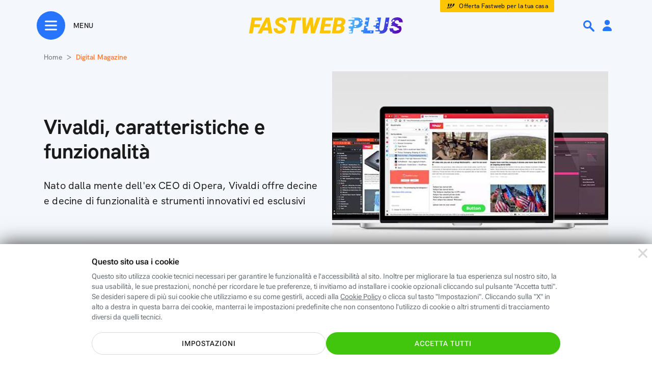

--- FILE ---
content_type: text/html; charset=utf-8
request_url: https://www.fastweb.it/fastweb-plus/digital-magazine/vivaldi-caratteristiche-e-funzionalita/
body_size: 78186
content:
<!DOCTYPE html>

<html xmlns:fb="http://www.facebook.com/2008/fbml"  lang="it">
<head>
	<meta http-equiv="Content-Type" content="text/html; charset=UTF-8">
	<meta http-equiv="imagetoolbar" content="no">


        <link rel="preload" as="image" href="/var/storage_feeds/CMS/articoli/0ad/0ad4939bf573f61a42628c1ae319b7f8/640x360.jpg" type="image/jpeg">
    <link rel="prerender" href="/cookie-center/">
            <style type="text/css">#dp_overlay{z-index:10001;padding:20px;position:fixed;top:0px;display:block;width:100%;height:100%;left:0px;text-align:center;backdrop-filter:blur(4px);background-color:rgba(0, 0, 0, 0.6)}#dp_overlay .green_button{padding:7px 28px;border-radius:24px;border:solid 1.8px #2775fc;cursor:pointer}#dp_overlay .dp_overlay_box{padding:15px;max-width:640px;min-height:350px;margin:0 0 60px;background-image:linear-gradient(to bottom, white, #fafafa);margin:10% auto;text-align:center;border-radius:8px;box-shadow:0 8px 12px 2px rgba(0, 0, 0, 0.12)}#dp_overlay .dp_overlay_box .dp_overlay_form .dp_form_checkbox{width:300px;margin:0px auto;display:flex;align-items:center}#dp_overlay .dp_overlay_box .dp_overlay_form .dp_form_checkbox .dp_form_field_description{text-align:left;margin-left:25px}#dp_overlay .dp_overlay_box .dp_overlay_form .dp_form_text{margin-top:15px}#dp_overlay .dp_overlay_box .dp_overlay_form .dp_form_text label{font-size:12px;font-weight:500;color:#444;width:300px;display:block;margin:0 auto;text-align:center}#dp_overlay .dp_overlay_box .dp_overlay_form .dp_form_text input{padding:10px;max-width:300px;font-size:18px;line-height:1.11;color:#444}#dp_overlay .dp_overlay_box .dp_overlay_form .dp_form_text input:focus{outline:none}#dp_overlay .dp_overlay_box .dp_overlay_form .dp_form_imageUpload .dp_form_imageUpload_preview_wrapper{width:160px;height:160px;margin:0 auto 20px}#dp_overlay .dp_overlay_box .dp_overlay_form .dp_form_imageUpload .dp_form_imageUpload_preview_wrapper .dp_form_imageUpload_preview img{width:160px;height:160px;display:none}#dp_overlay .dp_overlay_box .dp_overlay_form .dp_form_imageUpload .dp_form_imageUpload_preview_wrapper .dp_form_imageUpload_preview:after{content:"";position:absolute;background:url(/fastweb-plus/area-personale/img/element-profilo-mask-black.svg) no-repeat;background-size:cover;width:160px;height:160px;margin-left:-160px}#dp_overlay .dp_overlay_box .dp_overlay_form .dp_form_imageUpload input{width:0.1px;height:0.1px;opacity:0;overflow:hidden;position:absolute;z-index:-1}#dp_overlay .dp_overlay_box .dp_overlay_form .dp_form_imageUpload label{font-weight:bold;font-stretch:normal;font-style:normal;line-height:normal;letter-spacing:1.35px;text-align:center;color:#2775fc}#dp_overlay .dp_overlay_box .dp_overlay_form .dp_form_imageUpload .form-file-chosen{margin-top:10px;font-size:12px;color:grey;display:block}#dp_overlay .dp_overlay_box .dp_overlay_close{background:url(/fastweb-plus/area-personale/img/ico-small-close-grey.svg) no-repeat;position:relative;float:right;width:48px;height:48px;object-fit:contain;cursor:pointer}#dp_overlay .dp_overlay_box .dp_overlay_question{font-size:32px;font-weight:bold;text-align:center;color:#1a1a1a;padding:50px 0px 10px 0px;border-radius:8px 8px 0px 0px;}@media only screen and (max-width:768px){#dp_overlay .dp_overlay_box .dp_overlay_question{font-size:20px}}#dp_overlay .dp_overlay_box .dp_overlay_notes{padding:20px 0;font-size:16px;line-height:1.25;text-align:center;color:#444}#dp_overlay .dp_overlay_box .dp_overlay_submit{cursor:pointer;max-width:320px;height:48px;border-radius:26px;box-shadow:0 6px 18px 0 rgba(0, 0, 0, 0.24);border:solid 1px rgba(0, 0, 0, 0.08);background-image:linear-gradient(to left, #444, #2a2a2a 0%);margin:40px auto 20px}#dp_overlay .dp_overlay_box .dp_overlay_submit > span{font-size:18px;font-weight:900;line-height:1.11;text-align:center;color:white;margin:15px auto;display:block;text-transform:uppercase}#dp_overlay .dp_overlay_box .dp_overlay_submit_elimina{background-image:linear-gradient(to left, #ff5353, #e60000 0%)}#dp_overlay .dp_overlay_box .dp_overlay_cancel{cursor:pointer;margin:1px 50px 8px 50px;font-size:16px;font-weight:500;text-align:center;color:#999;padding-bottom:20px}#dp_overlay .dp_overlay_box .dp_overlay_wait{display:none}#dp_overlay .dp_overlay_wait .dp_overlay_notes,#dp_overlay .dp_overlay_wait .dp_overlay_form,#dp_overlay .dp_overlay_wait .dp_overlay_submit,#dp_overlay .dp_overlay_wait .dp_overlay_cancel{display:none}#dp_overlay .dp_overlay_wait .dp_overlay_wait{margin-top:100px;text-align:center;display:block}#dp_overlay .dp_overlay_wait .dp_overlay_wait h2{margin-bottom:30px}#dp_overlay .dp_overlay_wait .dp_overlay_wait .spin{display:inline-block;width:100px;height:100px;border:15px solid rgba(255, 255, 255, .3);border-radius:50%;border-top-color:#2775fc;animation:spin 1s ease-in-out infinite;-webkit-animation:spin 1s ease-in-out infinite;margin-top:20px;margin-bottom:100px}@keyframes spin{to{-webkit-transform:rotate(360deg)}}@-webkit-keyframes spin{to{-webkit-transform:rotate(360deg)}}#dp_overlay .dp_overlay_down{width:640px;height:430px;margin:20px 400px 310px;padding:0 0 68px;border-radius:8px;box-shadow:0 8px 12px 2px rgba(0, 0, 0, 0.12);background-color:white}@media only screen and (min-width:768px){#dp_overlay.dp_overlay_pictureUpload .dp_overlay_box{margin:0% auto}}@media only screen and (max-width:768px){#dp_overlay.is_app .dp_overlay_box{min-height:unset;margin:40% auto}#dp_overlay.is_app.dp_overlay_pictureUpload .dp_overlay_box{margin:10% auto}}</style>
    <style type="text/css">@charset "UTF-8";:root{--bs-blue:#0d6efd;--bs-indigo:#6610f2;--bs-purple:#6f42c1;--bs-pink:#d63384;--bs-red:#dc3545;--bs-orange:#fd7e14;--bs-yellow:#ffc107;--bs-green:#198754;--bs-teal:#20c997;--bs-cyan:#0dcaf0;--bs-white:#fff;--bs-gray:#6c757d;--bs-gray-dark:#343a40;--bs-gray-100:#f8f9fa;--bs-gray-200:#e9ecef;--bs-gray-300:#dee2e6;--bs-gray-400:#ced4da;--bs-gray-500:#adb5bd;--bs-gray-600:#6c757d;--bs-gray-700:#495057;--bs-gray-800:#343a40;--bs-gray-900:#212529;--bs-primary:#0d6efd;--bs-secondary:#6c757d;--bs-success:#198754;--bs-info:#0dcaf0;--bs-warning:#ffc107;--bs-danger:#dc3545;--bs-light:#f8f9fa;--bs-dark:#212529;--bs-primary-rgb:13,110,253;--bs-secondary-rgb:108,117,125;--bs-success-rgb:25,135,84;--bs-info-rgb:13,202,240;--bs-warning-rgb:255,193,7;--bs-danger-rgb:220,53,69;--bs-light-rgb:248,249,250;--bs-dark-rgb:33,37,41;--bs-white-rgb:255,255,255;--bs-black-rgb:0,0,0;--bs-body-color-rgb:33,37,41;--bs-body-bg-rgb:255,255,255;--bs-font-sans-serif:system-ui,-apple-system,"Segoe UI",Roboto,"Helvetica Neue",Arial,"Noto Sans","Liberation Sans",sans-serif,"Apple Color Emoji","Segoe UI Emoji","Segoe UI Symbol","Noto Color Emoji";--bs-font-monospace:SFMono-Regular,Menlo,Monaco,Consolas,"Liberation Mono","Courier New",monospace;--bs-gradient:linear-gradient(180deg,rgba(255,255,255,0.15),rgba(255,255,255,0));--bs-body-font-family:var(--bs-font-sans-serif);--bs-body-font-size:1rem;--bs-body-font-weight:400;--bs-body-line-height:1.5;--bs-body-color:#212529;--bs-body-bg:#fff}*,::after,::before{box-sizing:border-box}@media(prefers-reduced-motion:no-preference){:root{scroll-behavior:smooth}}body{margin:0;font-family:var(--bs-body-font-family);font-size:var(--bs-body-font-size);font-weight:var(--bs-body-font-weight);line-height:var(--bs-body-line-height);color:var(--bs-body-color);text-align:var(--bs-body-text-align);background-color:var(--bs-body-bg);-webkit-text-size-adjust:100%;-webkit-tap-highlight-color:transparent}hr{margin:1rem 0;color:inherit;background-color:currentColor;border:0;opacity:.25}hr:not([size]){height:1px}.h1,.h2,.h3,.h4,.h5,.h6,h1,h2,h3,h4,h5,h6{margin-top:0;margin-bottom:.5rem;font-weight:500;line-height:1.2}.h1,h1{font-size:calc(2.875rem)}@media(min-width:1200px){.h1,h1{font-size:2.5rem}}.h2,h2{font-size:calc(2.225rem)}@media(min-width:1200px){.h2,h2{font-size:2rem}}.h3,h3{font-size:calc(1.9rem)}@media(min-width:1200px){.h3,h3{font-size:1.75rem}}.h4,h4{font-size:calc(1.575rem)}@media(min-width:1200px){.h4,h4{font-size:1.5rem}}.h5,h5{font-size:1.25rem}.h6,h6{font-size:1rem}p{margin-top:0;margin-bottom:1rem}abbr[data-bs-original-title],abbr[title]{-webkit-text-decoration:underline dotted;text-decoration:underline dotted;cursor:help;-webkit-text-decoration-skip-ink:none;text-decoration-skip-ink:none}address{margin-bottom:1rem;font-style:normal;line-height:inherit}ol,ul{padding-left:2rem}dl,ol,ul{margin-top:0;margin-bottom:1rem}ol ol,ol ul,ul ol,ul ul{margin-bottom:0}dt{font-weight:700}dd{margin-bottom:.5rem;margin-left:0}blockquote{margin:0 0 1rem}b,strong{font-weight:bolder}.small,small{font-size:.875em}.mark,mark{padding:.2em;background-color:#fcf8e3}sub,sup{position:relative;font-size:.75em;line-height:0;vertical-align:baseline}sub{bottom:-.25em}sup{top:-.5em}a{color:#0d6efd;text-decoration:underline}a:hover{color:#0a58ca}a:not([href]):not([class]),a:not([href]):not([class]):hover{color:inherit;text-decoration:none}code,kbd,pre,samp{font-family:var(--bs-font-monospace);font-size:1em;direction:ltr;unicode-bidi:bidi-override}pre{display:block;margin-top:0;margin-bottom:1rem;overflow:auto;font-size:.875em}pre code{font-size:inherit;color:inherit;word-break:normal}code{font-size:.875em;color:#d63384;word-wrap:break-word}a>code{color:inherit}kbd{padding:.2rem .4rem;font-size:.875em;color:#fff;background-color:#212529;border-radius:.2rem}kbd kbd{padding:0;font-size:1em;font-weight:700}figure{margin:0 0 1rem}img,svg{vertical-align:middle}table{caption-side:bottom;border-collapse:collapse}caption{padding-top:.5rem;padding-bottom:.5rem;color:#6c757d;text-align:left}th{text-align:inherit;text-align:-webkit-match-parent}tbody,td,tfoot,th,thead,tr{border-color:inherit;border-style:solid;border-width:0}label{display:inline-block}button{border-radius:0}button:focus:not(:focus-visible){outline:0}button,input,optgroup,select,textarea{margin:0;font-family:inherit;font-size:inherit;line-height:inherit}button,select{text-transform:none}[role=button]{cursor:pointer}select{word-wrap:normal}select:disabled{opacity:1}[list]::-webkit-calendar-picker-indicator{display:none}[type=button],[type=reset],[type=submit],button{-webkit-appearance:button}[type=button]:not(:disabled),[type=reset]:not(:disabled),[type=submit]:not(:disabled),button:not(:disabled){cursor:pointer}::-moz-focus-inner{padding:0;border-style:none}textarea{resize:vertical}fieldset{min-width:0;padding:0;margin:0;border:0}legend{float:left;width:100%;padding:0;margin-bottom:.5rem;font-size:calc(1.575rem);line-height:inherit}@media(min-width:1200px){legend{font-size:1.5rem}}legend+*{clear:left}::-webkit-datetime-edit-day-field,::-webkit-datetime-edit-fields-wrapper,::-webkit-datetime-edit-hour-field,::-webkit-datetime-edit-minute,::-webkit-datetime-edit-month-field,::-webkit-datetime-edit-text,::-webkit-datetime-edit-year-field{padding:0}::-webkit-inner-spin-button{height:auto}[type=search]{outline-offset:-2px;-webkit-appearance:textfield}::-webkit-search-decoration{-webkit-appearance:none}::-webkit-color-swatch-wrapper{padding:0}::-webkit-file-upload-button{font:inherit}::file-selector-button{font:inherit}::-webkit-file-upload-button{font:inherit;-webkit-appearance:button}output{display:inline-block}iframe{border:0}summary{display:list-item;cursor:pointer}progress{vertical-align:baseline}[hidden]{display:none !important}.lead{font-size:1.25rem;font-weight:300}.display-1{font-size:calc(6.125rem);font-weight:300;line-height:1.2}@media(min-width:1200px){.display-1{font-size:5rem}}.display-2{font-size:calc(5.475rem);font-weight:300;line-height:1.2}@media(min-width:1200px){.display-2{font-size:4.5rem}}.display-3{font-size:calc(4.825rem);font-weight:300;line-height:1.2}@media(min-width:1200px){.display-3{font-size:4rem}}.display-4{font-size:calc(4.175rem);font-weight:300;line-height:1.2}@media(min-width:1200px){.display-4{font-size:3.5rem}}.display-5{font-size:calc(3.525rem);font-weight:300;line-height:1.2}@media(min-width:1200px){.display-5{font-size:3rem}}.display-6{font-size:calc(2.875rem);font-weight:300;line-height:1.2}@media(min-width:1200px){.display-6{font-size:2.5rem}}.list-unstyled{padding-left:0;list-style:none}.list-inline{padding-left:0;list-style:none}.list-inline-item{display:inline-block}.list-inline-item:not(:last-child){margin-right:.5rem}.initialism{font-size:.875em;text-transform:uppercase}.blockquote{margin-bottom:1rem;font-size:1.25rem}.blockquote>:last-child{margin-bottom:0}.blockquote-footer{margin-top:-1rem;margin-bottom:1rem;font-size:.875em;color:#6c757d}.blockquote-footer::before{content:"â€”Â "}.img-fluid{max-width:100%;height:auto}.img-thumbnail{padding:.25rem;background-color:#fff;border:1px solid #dee2e6;border-radius:.25rem;max-width:100%;height:auto}.figure{display:inline-block}.figure-img{margin-bottom:.5rem;line-height:1}.figure-caption{font-size:.875em;color:#6c757d}.container,.container-fluid,.container-lg,.container-md,.container-sm,.container-xl,.container-xxl{width:100%;padding-right:var(--bs-gutter-x,.75rem);padding-left:var(--bs-gutter-x,.75rem);margin-right:auto;margin-left:auto}@media(min-width:576px){.container,.container-sm{max-width:540px}}@media(min-width:768px){.container,.container-md,.container-sm{max-width:720px}}@media(min-width:992px){.container,.container-lg,.container-md,.container-sm{max-width:960px}}@media(min-width:1200px){.container,.container-lg,.container-md,.container-sm,.container-xl{max-width:1140px}}@media(min-width:1400px){.container,.container-lg,.container-md,.container-sm,.container-xl,.container-xxl{max-width:1320px}}.row{--bs-gutter-x:1.5rem;--bs-gutter-y:0;display:flex;flex-wrap:wrap;margin-top:calc(-1*var(--bs-gutter-y));margin-right:calc(-0.5*var(--bs-gutter-x));margin-left:calc(-0.5*var(--bs-gutter-x))}.row>*{flex-shrink:0;width:100%;max-width:100%;padding-right:calc(var(--bs-gutter-x)*.5);padding-left:calc(var(--bs-gutter-x)*.5);margin-top:var(--bs-gutter-y)}.col{flex:1 0 0}.row-cols-auto>*{flex:0 0 auto;width:auto}.row-cols-1>*{flex:0 0 auto;width:100%}.row-cols-2>*{flex:0 0 auto;width:50%}.row-cols-3>*{flex:0 0 auto;width:33.3333333333%}.row-cols-4>*{flex:0 0 auto;width:25%}.row-cols-5>*{flex:0 0 auto;width:20%}.row-cols-6>*{flex:0 0 auto;width:16.6666666667%}.col-auto{flex:0 0 auto;width:auto}.col-1{flex:0 0 auto;width:8.33333333%}.col-2{flex:0 0 auto;width:16.66666667%}.col-3{flex:0 0 auto;width:25%}.col-4{flex:0 0 auto;width:33.33333333%}.col-5{flex:0 0 auto;width:41.66666667%}.col-6{flex:0 0 auto;width:50%}.col-7{flex:0 0 auto;width:58.33333333%}.col-8{flex:0 0 auto;width:66.66666667%}.col-9{flex:0 0 auto;width:75%}.col-10{flex:0 0 auto;width:83.33333333%}.col-11{flex:0 0 auto;width:91.66666667%}.col-12{flex:0 0 auto;width:100%}.offset-1{margin-left:8.33333333%}.offset-2{margin-left:16.66666667%}.offset-3{margin-left:25%}.offset-4{margin-left:33.33333333%}.offset-5{margin-left:41.66666667%}.offset-6{margin-left:50%}.offset-7{margin-left:58.33333333%}.offset-8{margin-left:66.66666667%}.offset-9{margin-left:75%}.offset-10{margin-left:83.33333333%}.offset-11{margin-left:91.66666667%}.g-0,.gx-0{--bs-gutter-x:0}.g-0,.gy-0{--bs-gutter-y:0}.g-1,.gx-1{--bs-gutter-x:.25rem}.g-1,.gy-1{--bs-gutter-y:.25rem}.g-2,.gx-2{--bs-gutter-x:.5rem}.g-2,.gy-2{--bs-gutter-y:.5rem}.g-3,.gx-3{--bs-gutter-x:1rem}.g-3,.gy-3{--bs-gutter-y:1rem}.g-4,.gx-4{--bs-gutter-x:1.5rem}.g-4,.gy-4{--bs-gutter-y:1.5rem}.g-5,.gx-5{--bs-gutter-x:3rem}.g-5,.gy-5{--bs-gutter-y:3rem}@media(min-width:576px){.col-sm{flex:1 0 0}.row-cols-sm-auto>*{flex:0 0 auto;width:auto}.row-cols-sm-1>*{flex:0 0 auto;width:100%}.row-cols-sm-2>*{flex:0 0 auto;width:50%}.row-cols-sm-3>*{flex:0 0 auto;width:33.3333333333%}.row-cols-sm-4>*{flex:0 0 auto;width:25%}.row-cols-sm-5>*{flex:0 0 auto;width:20%}.row-cols-sm-6>*{flex:0 0 auto;width:16.6666666667%}.col-sm-auto{flex:0 0 auto;width:auto}.col-sm-1{flex:0 0 auto;width:8.33333333%}.col-sm-2{flex:0 0 auto;width:16.66666667%}.col-sm-3{flex:0 0 auto;width:25%}.col-sm-4{flex:0 0 auto;width:33.33333333%}.col-sm-5{flex:0 0 auto;width:41.66666667%}.col-sm-6{flex:0 0 auto;width:50%}.col-sm-7{flex:0 0 auto;width:58.33333333%}.col-sm-8{flex:0 0 auto;width:66.66666667%}.col-sm-9{flex:0 0 auto;width:75%}.col-sm-10{flex:0 0 auto;width:83.33333333%}.col-sm-11{flex:0 0 auto;width:91.66666667%}.col-sm-12{flex:0 0 auto;width:100%}.offset-sm-0{margin-left:0}.offset-sm-1{margin-left:8.33333333%}.offset-sm-2{margin-left:16.66666667%}.offset-sm-3{margin-left:25%}.offset-sm-4{margin-left:33.33333333%}.offset-sm-5{margin-left:41.66666667%}.offset-sm-6{margin-left:50%}.offset-sm-7{margin-left:58.33333333%}.offset-sm-8{margin-left:66.66666667%}.offset-sm-9{margin-left:75%}.offset-sm-10{margin-left:83.33333333%}.offset-sm-11{margin-left:91.66666667%}.g-sm-0,.gx-sm-0{--bs-gutter-x:0}.g-sm-0,.gy-sm-0{--bs-gutter-y:0}.g-sm-1,.gx-sm-1{--bs-gutter-x:.25rem}.g-sm-1,.gy-sm-1{--bs-gutter-y:.25rem}.g-sm-2,.gx-sm-2{--bs-gutter-x:.5rem}.g-sm-2,.gy-sm-2{--bs-gutter-y:.5rem}.g-sm-3,.gx-sm-3{--bs-gutter-x:1rem}.g-sm-3,.gy-sm-3{--bs-gutter-y:1rem}.g-sm-4,.gx-sm-4{--bs-gutter-x:1.5rem}.g-sm-4,.gy-sm-4{--bs-gutter-y:1.5rem}.g-sm-5,.gx-sm-5{--bs-gutter-x:3rem}.g-sm-5,.gy-sm-5{--bs-gutter-y:3rem}}@media(min-width:768px){.col-md{flex:1 0 0}.row-cols-md-auto>*{flex:0 0 auto;width:auto}.row-cols-md-1>*{flex:0 0 auto;width:100%}.row-cols-md-2>*{flex:0 0 auto;width:50%}.row-cols-md-3>*{flex:0 0 auto;width:33.3333333333%}.row-cols-md-4>*{flex:0 0 auto;width:25%}.row-cols-md-5>*{flex:0 0 auto;width:20%}.row-cols-md-6>*{flex:0 0 auto;width:16.6666666667%}.col-md-auto{flex:0 0 auto;width:auto}.col-md-1{flex:0 0 auto;width:8.33333333%}.col-md-2{flex:0 0 auto;width:16.66666667%}.col-md-3{flex:0 0 auto;width:25%}.col-md-4{flex:0 0 auto;width:33.33333333%}.col-md-5{flex:0 0 auto;width:41.66666667%}.col-md-6{flex:0 0 auto;width:50%}.col-md-7{flex:0 0 auto;width:58.33333333%}.col-md-8{flex:0 0 auto;width:66.66666667%}.col-md-9{flex:0 0 auto;width:75%}.col-md-10{flex:0 0 auto;width:83.33333333%}.col-md-11{flex:0 0 auto;width:91.66666667%}.col-md-12{flex:0 0 auto;width:100%}.offset-md-0{margin-left:0}.offset-md-1{margin-left:8.33333333%}.offset-md-2{margin-left:16.66666667%}.offset-md-3{margin-left:25%}.offset-md-4{margin-left:33.33333333%}.offset-md-5{margin-left:41.66666667%}.offset-md-6{margin-left:50%}.offset-md-7{margin-left:58.33333333%}.offset-md-8{margin-left:66.66666667%}.offset-md-9{margin-left:75%}.offset-md-10{margin-left:83.33333333%}.offset-md-11{margin-left:91.66666667%}.g-md-0,.gx-md-0{--bs-gutter-x:0}.g-md-0,.gy-md-0{--bs-gutter-y:0}.g-md-1,.gx-md-1{--bs-gutter-x:.25rem}.g-md-1,.gy-md-1{--bs-gutter-y:.25rem}.g-md-2,.gx-md-2{--bs-gutter-x:.5rem}.g-md-2,.gy-md-2{--bs-gutter-y:.5rem}.g-md-3,.gx-md-3{--bs-gutter-x:1rem}.g-md-3,.gy-md-3{--bs-gutter-y:1rem}.g-md-4,.gx-md-4{--bs-gutter-x:1.5rem}.g-md-4,.gy-md-4{--bs-gutter-y:1.5rem}.g-md-5,.gx-md-5{--bs-gutter-x:3rem}.g-md-5,.gy-md-5{--bs-gutter-y:3rem}}@media(min-width:992px){.col-lg{flex:1 0 0}.row-cols-lg-auto>*{flex:0 0 auto;width:auto}.row-cols-lg-1>*{flex:0 0 auto;width:100%}.row-cols-lg-2>*{flex:0 0 auto;width:50%}.row-cols-lg-3>*{flex:0 0 auto;width:33.3333333333%}.row-cols-lg-4>*{flex:0 0 auto;width:25%}.row-cols-lg-5>*{flex:0 0 auto;width:20%}.row-cols-lg-6>*{flex:0 0 auto;width:16.6666666667%}.col-lg-auto{flex:0 0 auto;width:auto}.col-lg-1{flex:0 0 auto;width:8.33333333%}.col-lg-2{flex:0 0 auto;width:16.66666667%}.col-lg-3{flex:0 0 auto;width:25%}.col-lg-4{flex:0 0 auto;width:33.33333333%}.col-lg-5{flex:0 0 auto;width:41.66666667%}.col-lg-6{flex:0 0 auto;width:50%}.col-lg-7{flex:0 0 auto;width:58.33333333%}.col-lg-8{flex:0 0 auto;width:66.66666667%}.col-lg-9{flex:0 0 auto;width:75%}.col-lg-10{flex:0 0 auto;width:83.33333333%}.col-lg-11{flex:0 0 auto;width:91.66666667%}.col-lg-12{flex:0 0 auto;width:100%}.offset-lg-0{margin-left:0}.offset-lg-1{margin-left:8.33333333%}.offset-lg-2{margin-left:16.66666667%}.offset-lg-3{margin-left:25%}.offset-lg-4{margin-left:33.33333333%}.offset-lg-5{margin-left:41.66666667%}.offset-lg-6{margin-left:50%}.offset-lg-7{margin-left:58.33333333%}.offset-lg-8{margin-left:66.66666667%}.offset-lg-9{margin-left:75%}.offset-lg-10{margin-left:83.33333333%}.offset-lg-11{margin-left:91.66666667%}.g-lg-0,.gx-lg-0{--bs-gutter-x:0}.g-lg-0,.gy-lg-0{--bs-gutter-y:0}.g-lg-1,.gx-lg-1{--bs-gutter-x:.25rem}.g-lg-1,.gy-lg-1{--bs-gutter-y:.25rem}.g-lg-2,.gx-lg-2{--bs-gutter-x:.5rem}.g-lg-2,.gy-lg-2{--bs-gutter-y:.5rem}.g-lg-3,.gx-lg-3{--bs-gutter-x:1rem}.g-lg-3,.gy-lg-3{--bs-gutter-y:1rem}.g-lg-4,.gx-lg-4{--bs-gutter-x:1.5rem}.g-lg-4,.gy-lg-4{--bs-gutter-y:1.5rem}.g-lg-5,.gx-lg-5{--bs-gutter-x:3rem}.g-lg-5,.gy-lg-5{--bs-gutter-y:3rem}}@media(min-width:1200px){.col-xl{flex:1 0 0}.row-cols-xl-auto>*{flex:0 0 auto;width:auto}.row-cols-xl-1>*{flex:0 0 auto;width:100%}.row-cols-xl-2>*{flex:0 0 auto;width:50%}.row-cols-xl-3>*{flex:0 0 auto;width:33.3333333333%}.row-cols-xl-4>*{flex:0 0 auto;width:25%}.row-cols-xl-5>*{flex:0 0 auto;width:20%}.row-cols-xl-6>*{flex:0 0 auto;width:16.6666666667%}.col-xl-auto{flex:0 0 auto;width:auto}.col-xl-1{flex:0 0 auto;width:8.33333333%}.col-xl-2{flex:0 0 auto;width:16.66666667%}.col-xl-3{flex:0 0 auto;width:25%}.col-xl-4{flex:0 0 auto;width:33.33333333%}.col-xl-5{flex:0 0 auto;width:41.66666667%}.col-xl-6{flex:0 0 auto;width:50%}.col-xl-7{flex:0 0 auto;width:58.33333333%}.col-xl-8{flex:0 0 auto;width:66.66666667%}.col-xl-9{flex:0 0 auto;width:75%}.col-xl-10{flex:0 0 auto;width:83.33333333%}.col-xl-11{flex:0 0 auto;width:91.66666667%}.col-xl-12{flex:0 0 auto;width:100%}.offset-xl-0{margin-left:0}.offset-xl-1{margin-left:8.33333333%}.offset-xl-2{margin-left:16.66666667%}.offset-xl-3{margin-left:25%}.offset-xl-4{margin-left:33.33333333%}.offset-xl-5{margin-left:41.66666667%}.offset-xl-6{margin-left:50%}.offset-xl-7{margin-left:58.33333333%}.offset-xl-8{margin-left:66.66666667%}.offset-xl-9{margin-left:75%}.offset-xl-10{margin-left:83.33333333%}.offset-xl-11{margin-left:91.66666667%}.g-xl-0,.gx-xl-0{--bs-gutter-x:0}.g-xl-0,.gy-xl-0{--bs-gutter-y:0}.g-xl-1,.gx-xl-1{--bs-gutter-x:.25rem}.g-xl-1,.gy-xl-1{--bs-gutter-y:.25rem}.g-xl-2,.gx-xl-2{--bs-gutter-x:.5rem}.g-xl-2,.gy-xl-2{--bs-gutter-y:.5rem}.g-xl-3,.gx-xl-3{--bs-gutter-x:1rem}.g-xl-3,.gy-xl-3{--bs-gutter-y:1rem}.g-xl-4,.gx-xl-4{--bs-gutter-x:1.5rem}.g-xl-4,.gy-xl-4{--bs-gutter-y:1.5rem}.g-xl-5,.gx-xl-5{--bs-gutter-x:3rem}.g-xl-5,.gy-xl-5{--bs-gutter-y:3rem}}@media(min-width:1400px){.col-xxl{flex:1 0 0}.row-cols-xxl-auto>*{flex:0 0 auto;width:auto}.row-cols-xxl-1>*{flex:0 0 auto;width:100%}.row-cols-xxl-2>*{flex:0 0 auto;width:50%}.row-cols-xxl-3>*{flex:0 0 auto;width:33.3333333333%}.row-cols-xxl-4>*{flex:0 0 auto;width:25%}.row-cols-xxl-5>*{flex:0 0 auto;width:20%}.row-cols-xxl-6>*{flex:0 0 auto;width:16.6666666667%}.col-xxl-auto{flex:0 0 auto;width:auto}.col-xxl-1{flex:0 0 auto;width:8.33333333%}.col-xxl-2{flex:0 0 auto;width:16.66666667%}.col-xxl-3{flex:0 0 auto;width:25%}.col-xxl-4{flex:0 0 auto;width:33.33333333%}.col-xxl-5{flex:0 0 auto;width:41.66666667%}.col-xxl-6{flex:0 0 auto;width:50%}.col-xxl-7{flex:0 0 auto;width:58.33333333%}.col-xxl-8{flex:0 0 auto;width:66.66666667%}.col-xxl-9{flex:0 0 auto;width:75%}.col-xxl-10{flex:0 0 auto;width:83.33333333%}.col-xxl-11{flex:0 0 auto;width:91.66666667%}.col-xxl-12{flex:0 0 auto;width:100%}.offset-xxl-0{margin-left:0}.offset-xxl-1{margin-left:8.33333333%}.offset-xxl-2{margin-left:16.66666667%}.offset-xxl-3{margin-left:25%}.offset-xxl-4{margin-left:33.33333333%}.offset-xxl-5{margin-left:41.66666667%}.offset-xxl-6{margin-left:50%}.offset-xxl-7{margin-left:58.33333333%}.offset-xxl-8{margin-left:66.66666667%}.offset-xxl-9{margin-left:75%}.offset-xxl-10{margin-left:83.33333333%}.offset-xxl-11{margin-left:91.66666667%}.g-xxl-0,.gx-xxl-0{--bs-gutter-x:0}.g-xxl-0,.gy-xxl-0{--bs-gutter-y:0}.g-xxl-1,.gx-xxl-1{--bs-gutter-x:.25rem}.g-xxl-1,.gy-xxl-1{--bs-gutter-y:.25rem}.g-xxl-2,.gx-xxl-2{--bs-gutter-x:.5rem}.g-xxl-2,.gy-xxl-2{--bs-gutter-y:.5rem}.g-xxl-3,.gx-xxl-3{--bs-gutter-x:1rem}.g-xxl-3,.gy-xxl-3{--bs-gutter-y:1rem}.g-xxl-4,.gx-xxl-4{--bs-gutter-x:1.5rem}.g-xxl-4,.gy-xxl-4{--bs-gutter-y:1.5rem}.g-xxl-5,.gx-xxl-5{--bs-gutter-x:3rem}.g-xxl-5,.gy-xxl-5{--bs-gutter-y:3rem}}.table{--bs-table-bg:transparent;--bs-table-accent-bg:transparent;--bs-table-striped-color:#212529;--bs-table-striped-bg:rgba(0,0,0,0.05);--bs-table-active-color:#212529;--bs-table-active-bg:rgba(0,0,0,0.1);--bs-table-hover-color:#212529;--bs-table-hover-bg:rgba(0,0,0,0.075);width:100%;margin-bottom:1rem;color:#212529;vertical-align:top;border-color:#dee2e6}.table>:not(caption)>*>*{padding:.5rem .5rem;background-color:var(--bs-table-bg);border-bottom-width:1px;box-shadow:inset 0 0 0 9999px var(--bs-table-accent-bg)}.table>tbody{vertical-align:inherit}.table>thead{vertical-align:bottom}.table>:not(:first-child){border-top:2px solid currentColor}.caption-top{caption-side:top}.table-sm>:not(caption)>*>*{padding:.25rem .25rem}.table-bordered>:not(caption)>*{border-width:1px 0}.table-bordered>:not(caption)>*>*{border-width:0 1px}.table-borderless>:not(caption)>*>*{border-bottom-width:0}.table-borderless>:not(:first-child){border-top-width:0}.table-striped>tbody>tr:nth-of-type(odd)>*{--bs-table-accent-bg:var(--bs-table-striped-bg);color:var(--bs-table-striped-color)}.table-active{--bs-table-accent-bg:var(--bs-table-active-bg);color:var(--bs-table-active-color)}.table-hover>tbody>tr:hover>*{--bs-table-accent-bg:var(--bs-table-hover-bg);color:var(--bs-table-hover-color)}.table-primary{--bs-table-bg:#cfe2ff;--bs-table-striped-bg:#c5d7f2;--bs-table-striped-color:#000;--bs-table-active-bg:#bacbe6;--bs-table-active-color:#000;--bs-table-hover-bg:#bfd1ec;--bs-table-hover-color:#000;color:#000;border-color:#bacbe6}.table-secondary{--bs-table-bg:#e2e3e5;--bs-table-striped-bg:#d7d8da;--bs-table-striped-color:#000;--bs-table-active-bg:#cbccce;--bs-table-active-color:#000;--bs-table-hover-bg:#d1d2d4;--bs-table-hover-color:#000;color:#000;border-color:#cbccce}.table-success{--bs-table-bg:#d1e7dd;--bs-table-striped-bg:#c7dbd2;--bs-table-striped-color:#000;--bs-table-active-bg:#bcd0c7;--bs-table-active-color:#000;--bs-table-hover-bg:#c1d6cc;--bs-table-hover-color:#000;color:#000;border-color:#bcd0c7}.table-info{--bs-table-bg:#cff4fc;--bs-table-striped-bg:#c5e8ef;--bs-table-striped-color:#000;--bs-table-active-bg:#badce3;--bs-table-active-color:#000;--bs-table-hover-bg:#bfe2e9;--bs-table-hover-color:#000;color:#000;border-color:#badce3}.table-warning{--bs-table-bg:#fff3cd;--bs-table-striped-bg:#f2e7c3;--bs-table-striped-color:#000;--bs-table-active-bg:#e6dbb9;--bs-table-active-color:#000;--bs-table-hover-bg:#ece1be;--bs-table-hover-color:#000;color:#000;border-color:#e6dbb9}.table-danger{--bs-table-bg:#f8d7da;--bs-table-striped-bg:#eccccf;--bs-table-striped-color:#000;--bs-table-active-bg:#dfc2c4;--bs-table-active-color:#000;--bs-table-hover-bg:#e5c7ca;--bs-table-hover-color:#000;color:#000;border-color:#dfc2c4}.table-light{--bs-table-bg:#f8f9fa;--bs-table-striped-bg:#ecedee;--bs-table-striped-color:#000;--bs-table-active-bg:#dfe0e1;--bs-table-active-color:#000;--bs-table-hover-bg:#e5e6e7;--bs-table-hover-color:#000;color:#000;border-color:#dfe0e1}.table-dark{--bs-table-bg:#212529;--bs-table-striped-bg:#2c3034;--bs-table-striped-color:#fff;--bs-table-active-bg:#373b3e;--bs-table-active-color:#fff;--bs-table-hover-bg:#323539;--bs-table-hover-color:#fff;color:#fff;border-color:#373b3e}.table-responsive{overflow-x:auto;-webkit-overflow-scrolling:touch}@media(max-width:575.98px){.table-responsive-sm{overflow-x:auto;-webkit-overflow-scrolling:touch}}@media(max-width:767.98px){.table-responsive-md{overflow-x:auto;-webkit-overflow-scrolling:touch}}@media(max-width:991.98px){.table-responsive-lg{overflow-x:auto;-webkit-overflow-scrolling:touch}}@media(max-width:1199.98px){.table-responsive-xl{overflow-x:auto;-webkit-overflow-scrolling:touch}}@media(max-width:1399.98px){.table-responsive-xxl{overflow-x:auto;-webkit-overflow-scrolling:touch}}.form-label{margin-bottom:.5rem}.col-form-label{padding-top:calc(1.375rem);padding-bottom:calc(1.375rem);margin-bottom:0;font-size:inherit;line-height:1.5}.col-form-label-lg{padding-top:calc(1.5rem);padding-bottom:calc(1.5rem);font-size:1.25rem}.col-form-label-sm{padding-top:calc(1.25rem);padding-bottom:calc(1.25rem);font-size:.875rem}.form-text{margin-top:.25rem;font-size:.875em;color:#6c757d}.form-control{display:block;width:100%;padding:.375rem .75rem;font-size:1rem;font-weight:400;line-height:1.5;color:#212529;background-color:#fff;background-clip:padding-box;border:1px solid #ced4da;-webkit-appearance:none;-moz-appearance:none;appearance:none;border-radius:.25rem;transition:border-color .15s ease-in-out,box-shadow .15s ease-in-out}@media(prefers-reduced-motion:reduce){.form-control{transition:none}}.form-control[type=file]{overflow:hidden}.form-control[type=file]:not(:disabled):not([readonly]){cursor:pointer}.form-control:focus{color:#212529;background-color:#fff;border-color:#86b7fe;outline:0;box-shadow:0 0 0 .25rem rgba(13,110,253,0.25)}.form-control::-webkit-date-and-time-value{height:1.5em}.form-control::-moz-placeholder{color:#6c757d;opacity:1}.form-control::placeholder{color:#6c757d;opacity:1}.form-control:disabled,.form-control[readonly]{background-color:#e9ecef;opacity:1}.form-control::-webkit-file-upload-button{padding:.375rem .75rem;margin:-.375rem -.75rem;-webkit-margin-end:.75rem;margin-inline-end:.75rem;color:#212529;background-color:#e9ecef;pointer-events:none;border-color:inherit;border-style:solid;border-width:0;border-inline-end-width:1px;border-radius:0;-webkit-transition:color .15s ease-in-out,background-color .15s ease-in-out,border-color .15s ease-in-out,box-shadow .15s ease-in-out;transition:color .15s ease-in-out,background-color .15s ease-in-out,border-color .15s ease-in-out,box-shadow .15s ease-in-out}.form-control::file-selector-button{padding:.375rem .75rem;margin:-.375rem -.75rem;-webkit-margin-end:.75rem;margin-inline-end:.75rem;color:#212529;background-color:#e9ecef;pointer-events:none;border-color:inherit;border-style:solid;border-width:0;border-inline-end-width:1px;border-radius:0;transition:color .15s ease-in-out,background-color .15s ease-in-out,border-color .15s ease-in-out,box-shadow .15s ease-in-out}@media(prefers-reduced-motion:reduce){.form-control::-webkit-file-upload-button{-webkit-transition:none;transition:none}.form-control::file-selector-button{transition:none}}.form-control:hover:not(:disabled):not([readonly])::-webkit-file-upload-button{background-color:#dde0e3}.form-control:hover:not(:disabled):not([readonly])::file-selector-button{background-color:#dde0e3}.form-control::-webkit-file-upload-button{padding:.375rem .75rem;margin:-.375rem -.75rem;-webkit-margin-end:.75rem;margin-inline-end:.75rem;color:#212529;background-color:#e9ecef;pointer-events:none;border-color:inherit;border-style:solid;border-width:0;border-inline-end-width:1px;border-radius:0;-webkit-transition:color .15s ease-in-out,background-color .15s ease-in-out,border-color .15s ease-in-out,box-shadow .15s ease-in-out;transition:color .15s ease-in-out,background-color .15s ease-in-out,border-color .15s ease-in-out,box-shadow .15s ease-in-out}@media(prefers-reduced-motion:reduce){.form-control::-webkit-file-upload-button{-webkit-transition:none;transition:none}}.form-control:hover:not(:disabled):not([readonly])::-webkit-file-upload-button{background-color:#dde0e3}.form-control-plaintext{display:block;width:100%;padding:.375rem 0;margin-bottom:0;line-height:1.5;color:#212529;background-color:transparent;border:solid transparent;border-width:1px 0}.form-control-plaintext.form-control-lg,.form-control-plaintext.form-control-sm{padding-right:0;padding-left:0}.form-control-sm{min-height:calc(4em);padding:.25rem .5rem;font-size:.875rem;border-radius:.2rem}.form-control-sm::-webkit-file-upload-button{padding:.25rem .5rem;margin:-.25rem -.5rem;-webkit-margin-end:.5rem;margin-inline-end:.5rem}.form-control-sm::file-selector-button{padding:.25rem .5rem;margin:-.25rem -.5rem;-webkit-margin-end:.5rem;margin-inline-end:.5rem}.form-control-sm::-webkit-file-upload-button{padding:.25rem .5rem;margin:-.25rem -.5rem;-webkit-margin-end:.5rem;margin-inline-end:.5rem}.form-control-lg{min-height:calc(4.5em);padding:.5rem 1rem;font-size:1.25rem;border-radius:.3rem}.form-control-lg::-webkit-file-upload-button{padding:.5rem 1rem;margin:-.5rem -1rem;-webkit-margin-end:1rem;margin-inline-end:1rem}.form-control-lg::file-selector-button{padding:.5rem 1rem;margin:-.5rem -1rem;-webkit-margin-end:1rem;margin-inline-end:1rem}.form-control-lg::-webkit-file-upload-button{padding:.5rem 1rem;margin:-.5rem -1rem;-webkit-margin-end:1rem;margin-inline-end:1rem}textarea.form-control{min-height:calc(4.25em)}textarea.form-control-sm{min-height:calc(4em)}textarea.form-control-lg{min-height:calc(4.5em)}.form-control-color{width:3rem;height:auto;padding:.375rem}.form-control-color:not(:disabled):not([readonly]){cursor:pointer}.form-control-color::-moz-color-swatch{height:1.5em;border-radius:.25rem}.form-control-color::-webkit-color-swatch{height:1.5em;border-radius:.25rem}.form-select{display:block;width:100%;padding:.375rem 2.25rem .375rem .75rem;-moz-padding-start:calc(-2.25rem);font-size:1rem;font-weight:400;line-height:1.5;color:#212529;background-color:#fff;background-image:url("data:image/svg+xml,%3csvgxmlns='http://www.w3.org/2000/svg'viewBox='001616'%3e%3cpathfill='none'stroke='%23343a40'stroke-linecap='round'stroke-linejoin='round'stroke-width='2'd='M25l666-6'/%3e%3c/svg%3e");background-repeat:no-repeat;background-position:right .75rem center;background-size:16px 12px;border:1px solid #ced4da;border-radius:.25rem;transition:border-color .15s ease-in-out,box-shadow .15s ease-in-out;-webkit-appearance:none;-moz-appearance:none;appearance:none}@media(prefers-reduced-motion:reduce){.form-select{transition:none}}.form-select:focus{border-color:#86b7fe;outline:0;box-shadow:0 0 0 .25rem rgba(13,110,253,0.25)}.form-select[multiple],.form-select[size]:not([size="1"]){padding-right:.75rem;background-image:none}.form-select:disabled{background-color:#e9ecef}.form-select:-moz-focusring{color:transparent;text-shadow:0 0 0 #212529}.form-select-sm{padding-top:.25rem;padding-bottom:.25rem;padding-left:.5rem;font-size:.875rem;border-radius:.2rem}.form-select-lg{padding-top:.5rem;padding-bottom:.5rem;padding-left:1rem;font-size:1.25rem;border-radius:.3rem}.form-check{display:block;min-height:1.5rem;padding-left:1.5em;margin-bottom:.125rem}.form-check .form-check-input{float:left;margin-left:-1.5em}.form-check-input{width:1em;height:1em;margin-top:.25em;vertical-align:top;background-color:#fff;background-repeat:no-repeat;background-position:center;background-size:contain;border:1px solid rgba(0,0,0,0.25);-webkit-appearance:none;-moz-appearance:none;appearance:none;-webkit-print-color-adjust:exact;color-adjust:exact}.form-check-input[type=checkbox]{border-radius:.25em}.form-check-input[type=radio]{border-radius:50%}.form-check-input:active{filter:brightness(90%)}.form-check-input:focus{border-color:#86b7fe;outline:0;box-shadow:0 0 0 .25rem rgba(13,110,253,0.25)}.form-check-input:checked{background-color:#0d6efd;border-color:#0d6efd}.form-check-input:checked[type=checkbox]{background-image:url("data:image/svg+xml,%3csvgxmlns='http://www.w3.org/2000/svg'viewBox='002020'%3e%3cpathfill='none'stroke='%23fff'stroke-linecap='round'stroke-linejoin='round'stroke-width='3'd='M610l33l6-6'/%3e%3c/svg%3e")}.form-check-input:checked[type=radio]{background-image:url("data:image/svg+xml,%3csvgxmlns='http://www.w3.org/2000/svg'viewBox='-4-488'%3e%3ccircler='2'fill='%23fff'/%3e%3c/svg%3e")}.form-check-input[type=checkbox]:indeterminate{background-color:#0d6efd;border-color:#0d6efd;background-image:url("data:image/svg+xml,%3csvgxmlns='http://www.w3.org/2000/svg'viewBox='002020'%3e%3cpathfill='none'stroke='%23fff'stroke-linecap='round'stroke-linejoin='round'stroke-width='3'd='M610h8'/%3e%3c/svg%3e")}.form-check-input:disabled{pointer-events:none;filter:none;opacity:.5}.form-check-input:disabled~.form-check-label,.form-check-input[disabled]~.form-check-label{opacity:.5}.form-switch{padding-left:2.5em}.form-switch .form-check-input{width:2em;margin-left:-2.5em;background-image:url("data:image/svg+xml,%3csvgxmlns='http://www.w3.org/2000/svg'viewBox='-4-488'%3e%3ccircler='3'fill='rgba%280,0,0,0.25%29'/%3e%3c/svg%3e");background-position:left center;border-radius:2em;transition:background-position .15s ease-in-out}@media(prefers-reduced-motion:reduce){.form-switch .form-check-input{transition:none}}.form-switch .form-check-input:focus{background-image:url("data:image/svg+xml,%3csvgxmlns='http://www.w3.org/2000/svg'viewBox='-4-488'%3e%3ccircler='3'fill='%2386b7fe'/%3e%3c/svg%3e")}.form-switch .form-check-input:checked{background-position:right center;background-image:url("data:image/svg+xml,%3csvgxmlns='http://www.w3.org/2000/svg'viewBox='-4-488'%3e%3ccircler='3'fill='%23fff'/%3e%3c/svg%3e")}.form-check-inline{display:inline-block;margin-right:1rem}.btn-check{position:absolute;clip:rect(0,0,0,0);pointer-events:none}.btn-check:disabled+.btn,.btn-check[disabled]+.btn{pointer-events:none;filter:none;opacity:.65}.form-range{width:100%;height:1.5rem;padding:0;background-color:transparent;-webkit-appearance:none;-moz-appearance:none;appearance:none}.form-range:focus{outline:0}.form-range:focus::-webkit-slider-thumb{box-shadow:0 0 0 1px #fff,0 0 0 .25rem rgba(13,110,253,0.25)}.form-range:focus::-moz-range-thumb{box-shadow:0 0 0 1px #fff,0 0 0 .25rem rgba(13,110,253,0.25)}.form-range::-moz-focus-outer{border:0}.form-range::-webkit-slider-thumb{width:1rem;height:1rem;margin-top:-.25rem;background-color:#0d6efd;border:0;border-radius:1rem;-webkit-transition:background-color .15s ease-in-out,border-color .15s ease-in-out,box-shadow .15s ease-in-out;transition:background-color .15s ease-in-out,border-color .15s ease-in-out,box-shadow .15s ease-in-out;-webkit-appearance:none;appearance:none}@media(prefers-reduced-motion:reduce){.form-range::-webkit-slider-thumb{-webkit-transition:none;transition:none}}.form-range::-webkit-slider-thumb:active{background-color:#b6d4fe}.form-range::-webkit-slider-runnable-track{width:100%;height:.5rem;color:transparent;cursor:pointer;background-color:#dee2e6;border-color:transparent;border-radius:1rem}.form-range::-moz-range-thumb{width:1rem;height:1rem;background-color:#0d6efd;border:0;border-radius:1rem;-moz-transition:background-color .15s ease-in-out,border-color .15s ease-in-out,box-shadow .15s ease-in-out;transition:background-color .15s ease-in-out,border-color .15s ease-in-out,box-shadow .15s ease-in-out;-moz-appearance:none;appearance:none}@media(prefers-reduced-motion:reduce){.form-range::-moz-range-thumb{-moz-transition:none;transition:none}}.form-range::-moz-range-thumb:active{background-color:#b6d4fe}.form-range::-moz-range-track{width:100%;height:.5rem;color:transparent;cursor:pointer;background-color:#dee2e6;border-color:transparent;border-radius:1rem}.form-range:disabled{pointer-events:none}.form-range:disabled::-webkit-slider-thumb{background-color:#adb5bd}.form-range:disabled::-moz-range-thumb{background-color:#adb5bd}.form-floating{position:relative}.form-floating>.form-control,.form-floating>.form-select{height:calc(5.5rem);line-height:1.25}.form-floating>label{position:absolute;top:0;left:0;height:100%;padding:1rem .75rem;pointer-events:none;border:1px solid transparent;transform-origin:0 0;transition:opacity .1s ease-in-out,transform .1s ease-in-out}@media(prefers-reduced-motion:reduce){.form-floating>label{transition:none}}.form-floating>.form-control{padding:1rem .75rem}.form-floating>.form-control::-moz-placeholder{color:transparent}.form-floating>.form-control::placeholder{color:transparent}.form-floating>.form-control:not(:-moz-placeholder-shown){padding-top:1.625rem;padding-bottom:.625rem}.form-floating>.form-control:focus,.form-floating>.form-control:not(:placeholder-shown){padding-top:1.625rem;padding-bottom:.625rem}.form-floating>.form-control:-webkit-autofill{padding-top:1.625rem;padding-bottom:.625rem}.form-floating>.form-select{padding-top:1.625rem;padding-bottom:.625rem}.form-floating>.form-control:not(:-moz-placeholder-shown)~label{opacity:.65;transform:scale(.85) translateY(-0.5rem) translateX(.15rem)}.form-floating>.form-control:focus~label,.form-floating>.form-control:not(:placeholder-shown)~label,.form-floating>.form-select~label{opacity:.65;transform:scale(.85) translateY(-0.5rem) translateX(.15rem)}.form-floating>.form-control:-webkit-autofill~label{opacity:.65;transform:scale(.85) translateY(-0.5rem) translateX(.15rem)}.input-group{position:relative;display:flex;flex-wrap:wrap;align-items:stretch;width:100%}.input-group>.form-control,.input-group>.form-select{position:relative;flex:1 1 auto;width:1%;min-width:0}.input-group>.form-control:focus,.input-group>.form-select:focus{z-index:3}.input-group .btn{position:relative;z-index:2}.input-group .btn:focus{z-index:3}.input-group-text{display:flex;align-items:center;padding:.375rem .75rem;font-size:1rem;font-weight:400;line-height:1.5;color:#212529;text-align:center;white-space:nowrap;background-color:#e9ecef;border:1px solid #ced4da;border-radius:.25rem}.input-group-lg>.btn,.input-group-lg>.form-control,.input-group-lg>.form-select,.input-group-lg>.input-group-text{padding:.5rem 1rem;font-size:1.25rem;border-radius:.3rem}.input-group-sm>.btn,.input-group-sm>.form-control,.input-group-sm>.form-select,.input-group-sm>.input-group-text{padding:.25rem .5rem;font-size:.875rem;border-radius:.2rem}.input-group-lg>.form-select,.input-group-sm>.form-select{padding-right:3rem}.input-group:not(.has-validation)>.dropdown-toggle:nth-last-child(n+3),.input-group:not(.has-validation)>:not(:last-child):not(.dropdown-toggle):not(.dropdown-menu){border-top-right-radius:0;border-bottom-right-radius:0}.input-group.has-validation>.dropdown-toggle:nth-last-child(n+4),.input-group.has-validation>:nth-last-child(n+3):not(.dropdown-toggle):not(.dropdown-menu){border-top-right-radius:0;border-bottom-right-radius:0}.input-group>:not(:first-child):not(.dropdown-menu):not(.valid-tooltip):not(.valid-feedback):not(.invalid-tooltip):not(.invalid-feedback){margin-left:-1px;border-top-left-radius:0;border-bottom-left-radius:0}.valid-feedback{display:none;width:100%;margin-top:.25rem;font-size:.875em;color:#198754}.valid-tooltip{position:absolute;top:100%;z-index:5;display:none;max-width:100%;padding:.25rem .5rem;margin-top:.1rem;font-size:.875rem;color:#fff;background-color:rgba(25,135,84,0.9);border-radius:.25rem}.is-valid~.valid-feedback,.is-valid~.valid-tooltip,.was-validated :valid~.valid-feedback,.was-validated :valid~.valid-tooltip{display:block}.form-control.is-valid,.was-validated .form-control:valid{border-color:#198754;padding-right:calc(2.25em);background-image:url("data:image/svg+xml,%3csvgxmlns='http://www.w3.org/2000/svg'viewBox='0088'%3e%3cpathfill='%23198754'd='M2.36.73L.64.53c-.4-1.04.46-1.41.1-.8l1.11.43.4-3.8c.6-.631.6-.271.2.7l-44.6c-.43.5-.8.4-1.1.1z'/%3e%3c/svg%3e");background-repeat:no-repeat;background-position:right calc(0.5625em) center;background-size:calc(1.125em) calc(1.125em)}.form-control.is-valid:focus,.was-validated .form-control:valid:focus{border-color:#198754;box-shadow:0 0 0 .25rem rgba(25,135,84,0.25)}.was-validated textarea.form-control:valid,textarea.form-control.is-valid{padding-right:calc(2.25em);background-position:top calc(0.5625em) right calc(0.5625em)}.form-select.is-valid,.was-validated .form-select:valid{border-color:#198754}.form-select.is-valid:not([multiple]):not([size]),.form-select.is-valid:not([multiple])[size="1"],.was-validated .form-select:valid:not([multiple]):not([size]),.was-validated .form-select:valid:not([multiple])[size="1"]{padding-right:4.125rem;background-image:url("data:image/svg+xml,%3csvgxmlns='http://www.w3.org/2000/svg'viewBox='001616'%3e%3cpathfill='none'stroke='%23343a40'stroke-linecap='round'stroke-linejoin='round'stroke-width='2'd='M25l666-6'/%3e%3c/svg%3e"),url("data:image/svg+xml,%3csvgxmlns='http://www.w3.org/2000/svg'viewBox='0088'%3e%3cpathfill='%23198754'd='M2.36.73L.64.53c-.4-1.04.46-1.41.1-.8l1.11.43.4-3.8c.6-.631.6-.271.2.7l-44.6c-.43.5-.8.4-1.1.1z'/%3e%3c/svg%3e");background-position:right .75rem center,center right 2.25rem;background-size:16px 12px,calc(1.125em) calc(1.125em)}.form-select.is-valid:focus,.was-validated .form-select:valid:focus{border-color:#198754;box-shadow:0 0 0 .25rem rgba(25,135,84,0.25)}.form-check-input.is-valid,.was-validated .form-check-input:valid{border-color:#198754}.form-check-input.is-valid:checked,.was-validated .form-check-input:valid:checked{background-color:#198754}.form-check-input.is-valid:focus,.was-validated .form-check-input:valid:focus{box-shadow:0 0 0 .25rem rgba(25,135,84,0.25)}.form-check-input.is-valid~.form-check-label,.was-validated .form-check-input:valid~.form-check-label{color:#198754}.form-check-inline .form-check-input~.valid-feedback{margin-left:.5em}.input-group .form-control.is-valid,.input-group .form-select.is-valid,.was-validated .input-group .form-control:valid,.was-validated .input-group .form-select:valid{z-index:1}.input-group .form-control.is-valid:focus,.input-group .form-select.is-valid:focus,.was-validated .input-group .form-control:valid:focus,.was-validated .input-group .form-select:valid:focus{z-index:3}.invalid-feedback{display:none;width:100%;margin-top:.25rem;font-size:.875em;color:#dc3545}.invalid-tooltip{position:absolute;top:100%;z-index:5;display:none;max-width:100%;padding:.25rem .5rem;margin-top:.1rem;font-size:.875rem;color:#fff;background-color:rgba(220,53,69,0.9);border-radius:.25rem}.is-invalid~.invalid-feedback,.is-invalid~.invalid-tooltip,.was-validated :invalid~.invalid-feedback,.was-validated :invalid~.invalid-tooltip{display:block}.form-control.is-invalid,.was-validated .form-control:invalid{border-color:#dc3545;padding-right:calc(2.25em);background-image:url("data:image/svg+xml,%3csvgxmlns='http://www.w3.org/2000/svg'viewBox='001212'width='12'height='12'fill='none'stroke='%23dc3545'%3e%3ccirclecx='6'cy='6'r='4.5'/%3e%3cpathstroke-linejoin='round'd='M5.83.6h.4L66.5z'/%3e%3ccirclecx='6'cy='8.2'r='.6'fill='%23dc3545'stroke='none'/%3e%3c/svg%3e");background-repeat:no-repeat;background-position:right calc(0.5625em) center;background-size:calc(1.125em) calc(1.125em)}.form-control.is-invalid:focus,.was-validated .form-control:invalid:focus{border-color:#dc3545;box-shadow:0 0 0 .25rem rgba(220,53,69,0.25)}.was-validated textarea.form-control:invalid,textarea.form-control.is-invalid{padding-right:calc(2.25em);background-position:top calc(0.5625em) right calc(0.5625em)}.form-select.is-invalid,.was-validated .form-select:invalid{border-color:#dc3545}.form-select.is-invalid:not([multiple]):not([size]),.form-select.is-invalid:not([multiple])[size="1"],.was-validated .form-select:invalid:not([multiple]):not([size]),.was-validated .form-select:invalid:not([multiple])[size="1"]{padding-right:4.125rem;background-image:url("data:image/svg+xml,%3csvgxmlns='http://www.w3.org/2000/svg'viewBox='001616'%3e%3cpathfill='none'stroke='%23343a40'stroke-linecap='round'stroke-linejoin='round'stroke-width='2'd='M25l666-6'/%3e%3c/svg%3e"),url("data:image/svg+xml,%3csvgxmlns='http://www.w3.org/2000/svg'viewBox='001212'width='12'height='12'fill='none'stroke='%23dc3545'%3e%3ccirclecx='6'cy='6'r='4.5'/%3e%3cpathstroke-linejoin='round'd='M5.83.6h.4L66.5z'/%3e%3ccirclecx='6'cy='8.2'r='.6'fill='%23dc3545'stroke='none'/%3e%3c/svg%3e");background-position:right .75rem center,center right 2.25rem;background-size:16px 12px,calc(1.125em) calc(1.125em)}.form-select.is-invalid:focus,.was-validated .form-select:invalid:focus{border-color:#dc3545;box-shadow:0 0 0 .25rem rgba(220,53,69,0.25)}.form-check-input.is-invalid,.was-validated .form-check-input:invalid{border-color:#dc3545}.form-check-input.is-invalid:checked,.was-validated .form-check-input:invalid:checked{background-color:#dc3545}.form-check-input.is-invalid:focus,.was-validated .form-check-input:invalid:focus{box-shadow:0 0 0 .25rem rgba(220,53,69,0.25)}.form-check-input.is-invalid~.form-check-label,.was-validated .form-check-input:invalid~.form-check-label{color:#dc3545}.form-check-inline .form-check-input~.invalid-feedback{margin-left:.5em}.input-group .form-control.is-invalid,.input-group .form-select.is-invalid,.was-validated .input-group .form-control:invalid,.was-validated .input-group .form-select:invalid{z-index:2}.input-group .form-control.is-invalid:focus,.input-group .form-select.is-invalid:focus,.was-validated .input-group .form-control:invalid:focus,.was-validated .input-group .form-select:invalid:focus{z-index:3}.btn{display:inline-block;font-weight:400;line-height:1.5;color:#212529;text-align:center;text-decoration:none;vertical-align:middle;cursor:pointer;-webkit-user-select:none;-moz-user-select:none;user-select:none;background-color:transparent;border:1px solid transparent;padding:.375rem .75rem;font-size:1rem;border-radius:.25rem;transition:color .15s ease-in-out,background-color .15s ease-in-out,border-color .15s ease-in-out,box-shadow .15s ease-in-out}@media(prefers-reduced-motion:reduce){.btn{transition:none}}.btn:hover{color:#212529}.btn-check:focus+.btn,.btn:focus{outline:0;box-shadow:0 0 0 .25rem rgba(13,110,253,0.25)}.btn.disabled,.btn:disabled,fieldset:disabled .btn{pointer-events:none;opacity:.65}.btn-primary{color:#fff;background-color:#0d6efd;border-color:#0d6efd}.btn-primary:hover{color:#fff;background-color:#0b5ed7;border-color:#0a58ca}.btn-check:focus+.btn-primary,.btn-primary:focus{color:#fff;background-color:#0b5ed7;border-color:#0a58ca;box-shadow:0 0 0 .25rem rgba(49,132,253,0.5)}.btn-check:active+.btn-primary,.btn-check:checked+.btn-primary,.btn-primary.active,.btn-primary:active,.show>.btn-primary.dropdown-toggle{color:#fff;background-color:#0a58ca;border-color:#0a53be}.btn-check:active+.btn-primary:focus,.btn-check:checked+.btn-primary:focus,.btn-primary.active:focus,.btn-primary:active:focus,.show>.btn-primary.dropdown-toggle:focus{box-shadow:0 0 0 .25rem rgba(49,132,253,0.5)}.btn-primary.disabled,.btn-primary:disabled{color:#fff;background-color:#0d6efd;border-color:#0d6efd}.btn-secondary{color:#fff;background-color:#6c757d;border-color:#6c757d}.btn-secondary:hover{color:#fff;background-color:#5c636a;border-color:#565e64}.btn-check:focus+.btn-secondary,.btn-secondary:focus{color:#fff;background-color:#5c636a;border-color:#565e64;box-shadow:0 0 0 .25rem rgba(130,138,145,0.5)}.btn-check:active+.btn-secondary,.btn-check:checked+.btn-secondary,.btn-secondary.active,.btn-secondary:active,.show>.btn-secondary.dropdown-toggle{color:#fff;background-color:#565e64;border-color:#51585e}.btn-check:active+.btn-secondary:focus,.btn-check:checked+.btn-secondary:focus,.btn-secondary.active:focus,.btn-secondary:active:focus,.show>.btn-secondary.dropdown-toggle:focus{box-shadow:0 0 0 .25rem rgba(130,138,145,0.5)}.btn-secondary.disabled,.btn-secondary:disabled{color:#fff;background-color:#6c757d;border-color:#6c757d}.btn-success{color:#fff;background-color:#198754;border-color:#198754}.btn-success:hover{color:#fff;background-color:#157347;border-color:#146c43}.btn-check:focus+.btn-success,.btn-success:focus{color:#fff;background-color:#157347;border-color:#146c43;box-shadow:0 0 0 .25rem rgba(60,153,110,0.5)}.btn-check:active+.btn-success,.btn-check:checked+.btn-success,.btn-success.active,.btn-success:active,.show>.btn-success.dropdown-toggle{color:#fff;background-color:#146c43;border-color:#13653f}.btn-check:active+.btn-success:focus,.btn-check:checked+.btn-success:focus,.btn-success.active:focus,.btn-success:active:focus,.show>.btn-success.dropdown-toggle:focus{box-shadow:0 0 0 .25rem rgba(60,153,110,0.5)}.btn-success.disabled,.btn-success:disabled{color:#fff;background-color:#198754;border-color:#198754}.btn-info{color:#000;background-color:#0dcaf0;border-color:#0dcaf0}.btn-info:hover{color:#000;background-color:#31d2f2;border-color:#25cff2}.btn-check:focus+.btn-info,.btn-info:focus{color:#000;background-color:#31d2f2;border-color:#25cff2;box-shadow:0 0 0 .25rem rgba(11,172,204,0.5)}.btn-check:active+.btn-info,.btn-check:checked+.btn-info,.btn-info.active,.btn-info:active,.show>.btn-info.dropdown-toggle{color:#000;background-color:#3dd5f3;border-color:#25cff2}.btn-check:active+.btn-info:focus,.btn-check:checked+.btn-info:focus,.btn-info.active:focus,.btn-info:active:focus,.show>.btn-info.dropdown-toggle:focus{box-shadow:0 0 0 .25rem rgba(11,172,204,0.5)}.btn-info.disabled,.btn-info:disabled{color:#000;background-color:#0dcaf0;border-color:#0dcaf0}.btn-warning{color:#000;background-color:#ffc107;border-color:#ffc107}.btn-warning:hover{color:#000;background-color:#ffca2c;border-color:#ffc720}.btn-check:focus+.btn-warning,.btn-warning:focus{color:#000;background-color:#ffca2c;border-color:#ffc720;box-shadow:0 0 0 .25rem rgba(217,164,6,0.5)}.btn-check:active+.btn-warning,.btn-check:checked+.btn-warning,.btn-warning.active,.btn-warning:active,.show>.btn-warning.dropdown-toggle{color:#000;background-color:#ffcd39;border-color:#ffc720}.btn-check:active+.btn-warning:focus,.btn-check:checked+.btn-warning:focus,.btn-warning.active:focus,.btn-warning:active:focus,.show>.btn-warning.dropdown-toggle:focus{box-shadow:0 0 0 .25rem rgba(217,164,6,0.5)}.btn-warning.disabled,.btn-warning:disabled{color:#000;background-color:#ffc107;border-color:#ffc107}.btn-danger{color:#fff;background-color:#dc3545;border-color:#dc3545}.btn-danger:hover{color:#fff;background-color:#bb2d3b;border-color:#b02a37}.btn-check:focus+.btn-danger,.btn-danger:focus{color:#fff;background-color:#bb2d3b;border-color:#b02a37;box-shadow:0 0 0 .25rem rgba(225,83,97,0.5)}.btn-check:active+.btn-danger,.btn-check:checked+.btn-danger,.btn-danger.active,.btn-danger:active,.show>.btn-danger.dropdown-toggle{color:#fff;background-color:#b02a37;border-color:#a52834}.btn-check:active+.btn-danger:focus,.btn-check:checked+.btn-danger:focus,.btn-danger.active:focus,.btn-danger:active:focus,.show>.btn-danger.dropdown-toggle:focus{box-shadow:0 0 0 .25rem rgba(225,83,97,0.5)}.btn-danger.disabled,.btn-danger:disabled{color:#fff;background-color:#dc3545;border-color:#dc3545}.btn-light{color:#000;background-color:#f8f9fa;border-color:#f8f9fa}.btn-light:hover{color:#000;background-color:#f9fafb;border-color:#f9fafb}.btn-check:focus+.btn-light,.btn-light:focus{color:#000;background-color:#f9fafb;border-color:#f9fafb;box-shadow:0 0 0 .25rem rgba(211,212,213,0.5)}.btn-check:active+.btn-light,.btn-check:checked+.btn-light,.btn-light.active,.btn-light:active,.show>.btn-light.dropdown-toggle{color:#000;background-color:#f9fafb;border-color:#f9fafb}.btn-check:active+.btn-light:focus,.btn-check:checked+.btn-light:focus,.btn-light.active:focus,.btn-light:active:focus,.show>.btn-light.dropdown-toggle:focus{box-shadow:0 0 0 .25rem rgba(211,212,213,0.5)}.btn-light.disabled,.btn-light:disabled{color:#000;background-color:#f8f9fa;border-color:#f8f9fa}.btn-dark{color:#fff;background-color:#212529;border-color:#212529}.btn-dark:hover{color:#fff;background-color:#1c1f23;border-color:#1a1e21}.btn-check:focus+.btn-dark,.btn-dark:focus{color:#fff;background-color:#1c1f23;border-color:#1a1e21;box-shadow:0 0 0 .25rem rgba(66,70,73,0.5)}.btn-check:active+.btn-dark,.btn-check:checked+.btn-dark,.btn-dark.active,.btn-dark:active,.show>.btn-dark.dropdown-toggle{color:#fff;background-color:#1a1e21;border-color:#191c1f}.btn-check:active+.btn-dark:focus,.btn-check:checked+.btn-dark:focus,.btn-dark.active:focus,.btn-dark:active:focus,.show>.btn-dark.dropdown-toggle:focus{box-shadow:0 0 0 .25rem rgba(66,70,73,0.5)}.btn-dark.disabled,.btn-dark:disabled{color:#fff;background-color:#212529;border-color:#212529}.btn-outline-primary{color:#0d6efd;border-color:#0d6efd}.btn-outline-primary:hover{color:#fff;background-color:#0d6efd;border-color:#0d6efd}.btn-check:focus+.btn-outline-primary,.btn-outline-primary:focus{box-shadow:0 0 0 .25rem rgba(13,110,253,0.5)}.btn-check:active+.btn-outline-primary,.btn-check:checked+.btn-outline-primary,.btn-outline-primary.active,.btn-outline-primary.dropdown-toggle.show,.btn-outline-primary:active{color:#fff;background-color:#0d6efd;border-color:#0d6efd}.btn-check:active+.btn-outline-primary:focus,.btn-check:checked+.btn-outline-primary:focus,.btn-outline-primary.active:focus,.btn-outline-primary.dropdown-toggle.show:focus,.btn-outline-primary:active:focus{box-shadow:0 0 0 .25rem rgba(13,110,253,0.5)}.btn-outline-primary.disabled,.btn-outline-primary:disabled{color:#0d6efd;background-color:transparent}.btn-outline-secondary{color:#6c757d;border-color:#6c757d}.btn-outline-secondary:hover{color:#fff;background-color:#6c757d;border-color:#6c757d}.btn-check:focus+.btn-outline-secondary,.btn-outline-secondary:focus{box-shadow:0 0 0 .25rem rgba(108,117,125,0.5)}.btn-check:active+.btn-outline-secondary,.btn-check:checked+.btn-outline-secondary,.btn-outline-secondary.active,.btn-outline-secondary.dropdown-toggle.show,.btn-outline-secondary:active{color:#fff;background-color:#6c757d;border-color:#6c757d}.btn-check:active+.btn-outline-secondary:focus,.btn-check:checked+.btn-outline-secondary:focus,.btn-outline-secondary.active:focus,.btn-outline-secondary.dropdown-toggle.show:focus,.btn-outline-secondary:active:focus{box-shadow:0 0 0 .25rem rgba(108,117,125,0.5)}.btn-outline-secondary.disabled,.btn-outline-secondary:disabled{color:#6c757d;background-color:transparent}.btn-outline-success{color:#198754;border-color:#198754}.btn-outline-success:hover{color:#fff;background-color:#198754;border-color:#198754}.btn-check:focus+.btn-outline-success,.btn-outline-success:focus{box-shadow:0 0 0 .25rem rgba(25,135,84,0.5)}.btn-check:active+.btn-outline-success,.btn-check:checked+.btn-outline-success,.btn-outline-success.active,.btn-outline-success.dropdown-toggle.show,.btn-outline-success:active{color:#fff;background-color:#198754;border-color:#198754}.btn-check:active+.btn-outline-success:focus,.btn-check:checked+.btn-outline-success:focus,.btn-outline-success.active:focus,.btn-outline-success.dropdown-toggle.show:focus,.btn-outline-success:active:focus{box-shadow:0 0 0 .25rem rgba(25,135,84,0.5)}.btn-outline-success.disabled,.btn-outline-success:disabled{color:#198754;background-color:transparent}.btn-outline-info{color:#0dcaf0;border-color:#0dcaf0}.btn-outline-info:hover{color:#000;background-color:#0dcaf0;border-color:#0dcaf0}.btn-check:focus+.btn-outline-info,.btn-outline-info:focus{box-shadow:0 0 0 .25rem rgba(13,202,240,0.5)}.btn-check:active+.btn-outline-info,.btn-check:checked+.btn-outline-info,.btn-outline-info.active,.btn-outline-info.dropdown-toggle.show,.btn-outline-info:active{color:#000;background-color:#0dcaf0;border-color:#0dcaf0}.btn-check:active+.btn-outline-info:focus,.btn-check:checked+.btn-outline-info:focus,.btn-outline-info.active:focus,.btn-outline-info.dropdown-toggle.show:focus,.btn-outline-info:active:focus{box-shadow:0 0 0 .25rem rgba(13,202,240,0.5)}.btn-outline-info.disabled,.btn-outline-info:disabled{color:#0dcaf0;background-color:transparent}.btn-outline-warning{color:#ffc107;border-color:#ffc107}.btn-outline-warning:hover{color:#000;background-color:#ffc107;border-color:#ffc107}.btn-check:focus+.btn-outline-warning,.btn-outline-warning:focus{box-shadow:0 0 0 .25rem rgba(255,193,7,0.5)}.btn-check:active+.btn-outline-warning,.btn-check:checked+.btn-outline-warning,.btn-outline-warning.active,.btn-outline-warning.dropdown-toggle.show,.btn-outline-warning:active{color:#000;background-color:#ffc107;border-color:#ffc107}.btn-check:active+.btn-outline-warning:focus,.btn-check:checked+.btn-outline-warning:focus,.btn-outline-warning.active:focus,.btn-outline-warning.dropdown-toggle.show:focus,.btn-outline-warning:active:focus{box-shadow:0 0 0 .25rem rgba(255,193,7,0.5)}.btn-outline-warning.disabled,.btn-outline-warning:disabled{color:#ffc107;background-color:transparent}.btn-outline-danger{color:#dc3545;border-color:#dc3545}.btn-outline-danger:hover{color:#fff;background-color:#dc3545;border-color:#dc3545}.btn-check:focus+.btn-outline-danger,.btn-outline-danger:focus{box-shadow:0 0 0 .25rem rgba(220,53,69,0.5)}.btn-check:active+.btn-outline-danger,.btn-check:checked+.btn-outline-danger,.btn-outline-danger.active,.btn-outline-danger.dropdown-toggle.show,.btn-outline-danger:active{color:#fff;background-color:#dc3545;border-color:#dc3545}.btn-check:active+.btn-outline-danger:focus,.btn-check:checked+.btn-outline-danger:focus,.btn-outline-danger.active:focus,.btn-outline-danger.dropdown-toggle.show:focus,.btn-outline-danger:active:focus{box-shadow:0 0 0 .25rem rgba(220,53,69,0.5)}.btn-outline-danger.disabled,.btn-outline-danger:disabled{color:#dc3545;background-color:transparent}.btn-outline-light{color:#f8f9fa;border-color:#f8f9fa}.btn-outline-light:hover{color:#000;background-color:#f8f9fa;border-color:#f8f9fa}.btn-check:focus+.btn-outline-light,.btn-outline-light:focus{box-shadow:0 0 0 .25rem rgba(248,249,250,0.5)}.btn-check:active+.btn-outline-light,.btn-check:checked+.btn-outline-light,.btn-outline-light.active,.btn-outline-light.dropdown-toggle.show,.btn-outline-light:active{color:#000;background-color:#f8f9fa;border-color:#f8f9fa}.btn-check:active+.btn-outline-light:focus,.btn-check:checked+.btn-outline-light:focus,.btn-outline-light.active:focus,.btn-outline-light.dropdown-toggle.show:focus,.btn-outline-light:active:focus{box-shadow:0 0 0 .25rem rgba(248,249,250,0.5)}.btn-outline-light.disabled,.btn-outline-light:disabled{color:#f8f9fa;background-color:transparent}.btn-outline-dark{color:#212529;border-color:#212529}.btn-outline-dark:hover{color:#fff;background-color:#212529;border-color:#212529}.btn-check:focus+.btn-outline-dark,.btn-outline-dark:focus{box-shadow:0 0 0 .25rem rgba(33,37,41,0.5)}.btn-check:active+.btn-outline-dark,.btn-check:checked+.btn-outline-dark,.btn-outline-dark.active,.btn-outline-dark.dropdown-toggle.show,.btn-outline-dark:active{color:#fff;background-color:#212529;border-color:#212529}.btn-check:active+.btn-outline-dark:focus,.btn-check:checked+.btn-outline-dark:focus,.btn-outline-dark.active:focus,.btn-outline-dark.dropdown-toggle.show:focus,.btn-outline-dark:active:focus{box-shadow:0 0 0 .25rem rgba(33,37,41,0.5)}.btn-outline-dark.disabled,.btn-outline-dark:disabled{color:#212529;background-color:transparent}.btn-link{font-weight:400;color:#0d6efd;text-decoration:underline}.btn-link:hover{color:#0a58ca}.btn-link.disabled,.btn-link:disabled{color:#6c757d}.btn-group-lg>.btn,.btn-lg{padding:.5rem 1rem;font-size:1.25rem;border-radius:.3rem}.btn-group-sm>.btn,.btn-sm{padding:.25rem .5rem;font-size:.875rem;border-radius:.2rem}.fade{transition:opacity .15s linear}@media(prefers-reduced-motion:reduce){.fade{transition:none}}.fade:not(.show){opacity:0}.collapse:not(.show){display:none}.collapsing{height:0;overflow:hidden;transition:height .35s ease}@media(prefers-reduced-motion:reduce){.collapsing{transition:none}}.collapsing.collapse-horizontal{width:0;height:auto;transition:width .35s ease}@media(prefers-reduced-motion:reduce){.collapsing.collapse-horizontal{transition:none}}.dropdown,.dropend,.dropstart,.dropup{position:relative}.dropdown-toggle{white-space:nowrap}.dropdown-toggle::after{display:inline-block;margin-left:.255em;vertical-align:.255em;content:"";border-top:.3em solid;border-right:.3em solid transparent;border-bottom:0;border-left:.3em solid transparent}.dropdown-toggle:empty::after{margin-left:0}.dropdown-menu{position:absolute;z-index:1000;display:none;min-width:10rem;padding:.5rem 0;margin:0;font-size:1rem;color:#212529;text-align:left;list-style:none;background-color:#fff;background-clip:padding-box;border:1px solid rgba(0,0,0,0.15);border-radius:.25rem}.dropdown-menu[data-bs-popper]{top:100%;left:0;margin-top:.125rem}.dropdown-menu-start{--bs-position:start}.dropdown-menu-start[data-bs-popper]{right:auto;left:0}.dropdown-menu-end{--bs-position:end}.dropdown-menu-end[data-bs-popper]{right:0;left:auto}@media(min-width:576px){.dropdown-menu-sm-start{--bs-position:start}.dropdown-menu-sm-start[data-bs-popper]{right:auto;left:0}.dropdown-menu-sm-end{--bs-position:end}.dropdown-menu-sm-end[data-bs-popper]{right:0;left:auto}}@media(min-width:768px){.dropdown-menu-md-start{--bs-position:start}.dropdown-menu-md-start[data-bs-popper]{right:auto;left:0}.dropdown-menu-md-end{--bs-position:end}.dropdown-menu-md-end[data-bs-popper]{right:0;left:auto}}@media(min-width:992px){.dropdown-menu-lg-start{--bs-position:start}.dropdown-menu-lg-start[data-bs-popper]{right:auto;left:0}.dropdown-menu-lg-end{--bs-position:end}.dropdown-menu-lg-end[data-bs-popper]{right:0;left:auto}}@media(min-width:1200px){.dropdown-menu-xl-start{--bs-position:start}.dropdown-menu-xl-start[data-bs-popper]{right:auto;left:0}.dropdown-menu-xl-end{--bs-position:end}.dropdown-menu-xl-end[data-bs-popper]{right:0;left:auto}}@media(min-width:1400px){.dropdown-menu-xxl-start{--bs-position:start}.dropdown-menu-xxl-start[data-bs-popper]{right:auto;left:0}.dropdown-menu-xxl-end{--bs-position:end}.dropdown-menu-xxl-end[data-bs-popper]{right:0;left:auto}}.dropup .dropdown-menu[data-bs-popper]{top:auto;bottom:100%;margin-top:0;margin-bottom:.125rem}.dropup .dropdown-toggle::after{display:inline-block;margin-left:.255em;vertical-align:.255em;content:"";border-top:0;border-right:.3em solid transparent;border-bottom:.3em solid;border-left:.3em solid transparent}.dropup .dropdown-toggle:empty::after{margin-left:0}.dropend .dropdown-menu[data-bs-popper]{top:0;right:auto;left:100%;margin-top:0;margin-left:.125rem}.dropend .dropdown-toggle::after{display:inline-block;margin-left:.255em;vertical-align:.255em;content:"";border-top:.3em solid transparent;border-right:0;border-bottom:.3em solid transparent;border-left:.3em solid}.dropend .dropdown-toggle:empty::after{margin-left:0}.dropend .dropdown-toggle::after{vertical-align:0}.dropstart .dropdown-menu[data-bs-popper]{top:0;right:100%;left:auto;margin-top:0;margin-right:.125rem}.dropstart .dropdown-toggle::after{display:inline-block;margin-left:.255em;vertical-align:.255em;content:""}.dropstart .dropdown-toggle::after{display:none}.dropstart .dropdown-toggle::before{display:inline-block;margin-right:.255em;vertical-align:.255em;content:"";border-top:.3em solid transparent;border-right:.3em solid;border-bottom:.3em solid transparent}.dropstart .dropdown-toggle:empty::after{margin-left:0}.dropstart .dropdown-toggle::before{vertical-align:0}.dropdown-divider{height:0;margin:.5rem 0;overflow:hidden;border-top:1px solid rgba(0,0,0,0.15)}.dropdown-item{display:block;width:100%;padding:.25rem 1rem;clear:both;font-weight:400;color:#212529;text-align:inherit;text-decoration:none;white-space:nowrap;background-color:transparent;border:0}.dropdown-item:focus,.dropdown-item:hover{color:#1e2125;background-color:#e9ecef}.dropdown-item.active,.dropdown-item:active{color:#fff;text-decoration:none;background-color:#0d6efd}.dropdown-item.disabled,.dropdown-item:disabled{color:#adb5bd;pointer-events:none;background-color:transparent}.dropdown-menu.show{display:block}.dropdown-header{display:block;padding:.5rem 1rem;margin-bottom:0;font-size:.875rem;color:#6c757d;white-space:nowrap}.dropdown-item-text{display:block;padding:.25rem 1rem;color:#212529}.dropdown-menu-dark{color:#dee2e6;background-color:#343a40;border-color:rgba(0,0,0,0.15)}.dropdown-menu-dark .dropdown-item{color:#dee2e6}.dropdown-menu-dark .dropdown-item:focus,.dropdown-menu-dark .dropdown-item:hover{color:#fff;background-color:rgba(255,255,255,0.15)}.dropdown-menu-dark .dropdown-item.active,.dropdown-menu-dark .dropdown-item:active{color:#fff;background-color:#0d6efd}.dropdown-menu-dark .dropdown-item.disabled,.dropdown-menu-dark .dropdown-item:disabled{color:#adb5bd}.dropdown-menu-dark .dropdown-divider{border-color:rgba(0,0,0,0.15)}.dropdown-menu-dark .dropdown-item-text{color:#dee2e6}.dropdown-menu-dark .dropdown-header{color:#adb5bd}.btn-group,.btn-group-vertical{position:relative;display:inline-flex;vertical-align:middle}.btn-group-vertical>.btn,.btn-group>.btn{position:relative;flex:1 1 auto}.btn-group-vertical>.btn-check:checked+.btn,.btn-group-vertical>.btn-check:focus+.btn,.btn-group-vertical>.btn.active,.btn-group-vertical>.btn:active,.btn-group-vertical>.btn:focus,.btn-group-vertical>.btn:hover,.btn-group>.btn-check:checked+.btn,.btn-group>.btn-check:focus+.btn,.btn-group>.btn.active,.btn-group>.btn:active,.btn-group>.btn:focus,.btn-group>.btn:hover{z-index:1}.btn-toolbar{display:flex;flex-wrap:wrap;justify-content:flex-start}.btn-toolbar .input-group{width:auto}.btn-group>.btn-group:not(:first-child),.btn-group>.btn:not(:first-child){margin-left:-1px}.btn-group>.btn-group:not(:last-child)>.btn,.btn-group>.btn:not(:last-child):not(.dropdown-toggle){border-top-right-radius:0;border-bottom-right-radius:0}.btn-group>.btn-group:not(:first-child)>.btn,.btn-group>.btn:nth-child(n+3),.btn-group>:not(.btn-check)+.btn{border-top-left-radius:0;border-bottom-left-radius:0}.dropdown-toggle-split{padding-right:.5625rem;padding-left:.5625rem}.dropdown-toggle-split::after,.dropend .dropdown-toggle-split::after,.dropup .dropdown-toggle-split::after{margin-left:0}.dropstart .dropdown-toggle-split::before{margin-right:0}.btn-group-sm>.btn+.dropdown-toggle-split,.btn-sm+.dropdown-toggle-split{padding-right:.375rem;padding-left:.375rem}.btn-group-lg>.btn+.dropdown-toggle-split,.btn-lg+.dropdown-toggle-split{padding-right:.75rem;padding-left:.75rem}.btn-group-vertical{flex-direction:column;align-items:flex-start;justify-content:center}.btn-group-vertical>.btn,.btn-group-vertical>.btn-group{width:100%}.btn-group-vertical>.btn-group:not(:first-child),.btn-group-vertical>.btn:not(:first-child){margin-top:-1px}.btn-group-vertical>.btn-group:not(:last-child)>.btn,.btn-group-vertical>.btn:not(:last-child):not(.dropdown-toggle){border-bottom-right-radius:0;border-bottom-left-radius:0}.btn-group-vertical>.btn-group:not(:first-child)>.btn,.btn-group-vertical>.btn~.btn{border-top-left-radius:0;border-top-right-radius:0}.nav{display:flex;flex-wrap:wrap;padding-left:0;margin-bottom:0;list-style:none}.nav-link{display:block;padding:.5rem 1rem;color:#0d6efd;text-decoration:none;transition:color .15s ease-in-out,background-color .15s ease-in-out,border-color .15s ease-in-out}@media(prefers-reduced-motion:reduce){.nav-link{transition:none}}.nav-link:focus,.nav-link:hover{color:#0a58ca}.nav-link.disabled{color:#6c757d;pointer-events:none;cursor:default}.nav-tabs{border-bottom:1px solid #dee2e6}.nav-tabs .nav-link{margin-bottom:-1px;background:0;border:1px solid transparent;border-top-left-radius:.25rem;border-top-right-radius:.25rem}.nav-tabs .nav-link:focus,.nav-tabs .nav-link:hover{border-color:#e9ecef #e9ecef #dee2e6;isolation:isolate}.nav-tabs .nav-link.disabled{color:#6c757d;background-color:transparent;border-color:transparent}.nav-tabs .nav-item.show .nav-link,.nav-tabs .nav-link.active{color:#495057;background-color:#fff;border-color:#dee2e6 #dee2e6 #fff}.nav-tabs .dropdown-menu{margin-top:-1px;border-top-left-radius:0;border-top-right-radius:0}.nav-pills .nav-link{background:0;border:0;border-radius:.25rem}.nav-pills .nav-link.active,.nav-pills .show>.nav-link{color:#fff;background-color:#0d6efd}.nav-fill .nav-item,.nav-fill>.nav-link{flex:1 1 auto;text-align:center}.nav-justified .nav-item,.nav-justified>.nav-link{flex-basis:0;flex-grow:1;text-align:center}.nav-fill .nav-item .nav-link,.nav-justified .nav-item .nav-link{width:100%}.tab-content>.tab-pane{display:none}.tab-content>.active{display:block}.navbar{position:relative;display:flex;flex-wrap:wrap;align-items:center;justify-content:space-between;padding-top:.5rem;padding-bottom:.5rem}.navbar>.container,.navbar>.container-fluid,.navbar>.container-lg,.navbar>.container-md,.navbar>.container-sm,.navbar>.container-xl,.navbar>.container-xxl{display:flex;flex-wrap:inherit;align-items:center;justify-content:space-between}.navbar-brand{padding-top:.3125rem;padding-bottom:.3125rem;margin-right:1rem;font-size:1.25rem;text-decoration:none;white-space:nowrap}.navbar-nav{display:flex;flex-direction:column;padding-left:0;margin-bottom:0;list-style:none}.navbar-nav .nav-link{padding-right:0;padding-left:0}.navbar-nav .dropdown-menu{position:static}.navbar-text{padding-top:.5rem;padding-bottom:.5rem}.navbar-collapse{flex-basis:100%;flex-grow:1;align-items:center}.navbar-toggler{padding:.25rem .75rem;font-size:1.25rem;line-height:1;background-color:transparent;border:1px solid transparent;border-radius:.25rem;transition:box-shadow .15s ease-in-out}@media(prefers-reduced-motion:reduce){.navbar-toggler{transition:none}}.navbar-toggler:hover{text-decoration:none}.navbar-toggler:focus{text-decoration:none;outline:0;box-shadow:0 0 0 .25rem}.navbar-toggler-icon{display:inline-block;width:1.5em;height:1.5em;vertical-align:middle;background-repeat:no-repeat;background-position:center;background-size:100%}.navbar-nav-scroll{max-height:var(--bs-scroll-height,75vh);overflow-y:auto}@media(min-width:576px){.navbar-expand-sm{flex-wrap:nowrap;justify-content:flex-start}.navbar-expand-sm .navbar-nav{flex-direction:row}.navbar-expand-sm .navbar-nav .dropdown-menu{position:absolute}.navbar-expand-sm .navbar-nav .nav-link{padding-right:.5rem;padding-left:.5rem}.navbar-expand-sm .navbar-nav-scroll{overflow:visible}.navbar-expand-sm .navbar-collapse{display:flex !important;flex-basis:auto}.navbar-expand-sm .navbar-toggler{display:none}.navbar-expand-sm .offcanvas-header{display:none}.navbar-expand-sm .offcanvas{position:inherit;bottom:0;z-index:1000;flex-grow:1;visibility:visible !important;background-color:transparent;border-right:0;border-left:0;transition:none;transform:none}.navbar-expand-sm .offcanvas-bottom,.navbar-expand-sm .offcanvas-top{height:auto;border-top:0;border-bottom:0}.navbar-expand-sm .offcanvas-body{display:flex;flex-grow:0;padding:0;overflow-y:visible}}@media(min-width:768px){.navbar-expand-md{flex-wrap:nowrap;justify-content:flex-start}.navbar-expand-md .navbar-nav{flex-direction:row}.navbar-expand-md .navbar-nav .dropdown-menu{position:absolute}.navbar-expand-md .navbar-nav .nav-link{padding-right:.5rem;padding-left:.5rem}.navbar-expand-md .navbar-nav-scroll{overflow:visible}.navbar-expand-md .navbar-collapse{display:flex !important;flex-basis:auto}.navbar-expand-md .navbar-toggler{display:none}.navbar-expand-md .offcanvas-header{display:none}.navbar-expand-md .offcanvas{position:inherit;bottom:0;z-index:1000;flex-grow:1;visibility:visible !important;background-color:transparent;border-right:0;border-left:0;transition:none;transform:none}.navbar-expand-md .offcanvas-bottom,.navbar-expand-md .offcanvas-top{height:auto;border-top:0;border-bottom:0}.navbar-expand-md .offcanvas-body{display:flex;flex-grow:0;padding:0;overflow-y:visible}}@media(min-width:992px){.navbar-expand-lg{flex-wrap:nowrap;justify-content:flex-start}.navbar-expand-lg .navbar-nav{flex-direction:row}.navbar-expand-lg .navbar-nav .dropdown-menu{position:absolute}.navbar-expand-lg .navbar-nav .nav-link{padding-right:.5rem;padding-left:.5rem}.navbar-expand-lg .navbar-nav-scroll{overflow:visible}.navbar-expand-lg .navbar-collapse{display:flex !important;flex-basis:auto}.navbar-expand-lg .navbar-toggler{display:none}.navbar-expand-lg .offcanvas-header{display:none}.navbar-expand-lg .offcanvas{position:inherit;bottom:0;z-index:1000;flex-grow:1;visibility:visible !important;background-color:transparent;border-right:0;border-left:0;transition:none;transform:none}.navbar-expand-lg .offcanvas-bottom,.navbar-expand-lg .offcanvas-top{height:auto;border-top:0;border-bottom:0}.navbar-expand-lg .offcanvas-body{display:flex;flex-grow:0;padding:0;overflow-y:visible}}@media(min-width:1200px){.navbar-expand-xl{flex-wrap:nowrap;justify-content:flex-start}.navbar-expand-xl .navbar-nav{flex-direction:row}.navbar-expand-xl .navbar-nav .dropdown-menu{position:absolute}.navbar-expand-xl .navbar-nav .nav-link{padding-right:.5rem;padding-left:.5rem}.navbar-expand-xl .navbar-nav-scroll{overflow:visible}.navbar-expand-xl .navbar-collapse{display:flex !important;flex-basis:auto}.navbar-expand-xl .navbar-toggler{display:none}.navbar-expand-xl .offcanvas-header{display:none}.navbar-expand-xl .offcanvas{position:inherit;bottom:0;z-index:1000;flex-grow:1;visibility:visible !important;background-color:transparent;border-right:0;border-left:0;transition:none;transform:none}.navbar-expand-xl .offcanvas-bottom,.navbar-expand-xl .offcanvas-top{height:auto;border-top:0;border-bottom:0}.navbar-expand-xl .offcanvas-body{display:flex;flex-grow:0;padding:0;overflow-y:visible}}@media(min-width:1400px){.navbar-expand-xxl{flex-wrap:nowrap;justify-content:flex-start}.navbar-expand-xxl .navbar-nav{flex-direction:row}.navbar-expand-xxl .navbar-nav .dropdown-menu{position:absolute}.navbar-expand-xxl .navbar-nav .nav-link{padding-right:.5rem;padding-left:.5rem}.navbar-expand-xxl .navbar-nav-scroll{overflow:visible}.navbar-expand-xxl .navbar-collapse{display:flex !important;flex-basis:auto}.navbar-expand-xxl .navbar-toggler{display:none}.navbar-expand-xxl .offcanvas-header{display:none}.navbar-expand-xxl .offcanvas{position:inherit;bottom:0;z-index:1000;flex-grow:1;visibility:visible !important;background-color:transparent;border-right:0;border-left:0;transition:none;transform:none}.navbar-expand-xxl .offcanvas-bottom,.navbar-expand-xxl .offcanvas-top{height:auto;border-top:0;border-bottom:0}.navbar-expand-xxl .offcanvas-body{display:flex;flex-grow:0;padding:0;overflow-y:visible}}.navbar-expand{flex-wrap:nowrap;justify-content:flex-start}.navbar-expand .navbar-nav{flex-direction:row}.navbar-expand .navbar-nav .dropdown-menu{position:absolute}.navbar-expand .navbar-nav .nav-link{padding-right:.5rem;padding-left:.5rem}.navbar-expand .navbar-nav-scroll{overflow:visible}.navbar-expand .navbar-collapse{display:flex !important;flex-basis:auto}.navbar-expand .navbar-toggler{display:none}.navbar-expand .offcanvas-header{display:none}.navbar-expand .offcanvas{position:inherit;bottom:0;z-index:1000;flex-grow:1;visibility:visible !important;background-color:transparent;border-right:0;border-left:0;transition:none;transform:none}.navbar-expand .offcanvas-bottom,.navbar-expand .offcanvas-top{height:auto;border-top:0;border-bottom:0}.navbar-expand .offcanvas-body{display:flex;flex-grow:0;padding:0;overflow-y:visible}.navbar-light .navbar-brand{color:rgba(0,0,0,0.9)}.navbar-light .navbar-brand:focus,.navbar-light .navbar-brand:hover{color:rgba(0,0,0,0.9)}.navbar-light .navbar-nav .nav-link{color:rgba(0,0,0,0.55)}.navbar-light .navbar-nav .nav-link:focus,.navbar-light .navbar-nav .nav-link:hover{color:rgba(0,0,0,0.7)}.navbar-light .navbar-nav .nav-link.disabled{color:rgba(0,0,0,0.3)}.navbar-light .navbar-nav .nav-link.active,.navbar-light .navbar-nav .show>.nav-link{color:rgba(0,0,0,0.9)}.navbar-light .navbar-toggler{color:rgba(0,0,0,0.55);border-color:rgba(0,0,0,0.1)}.navbar-light .navbar-toggler-icon{background-image:url("data:image/svg+xml,%3csvgxmlns='http://www.w3.org/2000/svg'viewBox='003030'%3e%3cpathstroke='rgba%280,0,0,0.55%29'stroke-linecap='round'stroke-miterlimit='10'stroke-width='2'd='M47h22M415h22M423h22'/%3e%3c/svg%3e")}.navbar-light .navbar-text{color:rgba(0,0,0,0.55)}.navbar-light .navbar-text a,.navbar-light .navbar-text a:focus,.navbar-light .navbar-text a:hover{color:rgba(0,0,0,0.9)}.navbar-dark .navbar-brand{color:#fff}.navbar-dark .navbar-brand:focus,.navbar-dark .navbar-brand:hover{color:#fff}.navbar-dark .navbar-nav .nav-link{color:rgba(255,255,255,0.55)}.navbar-dark .navbar-nav .nav-link:focus,.navbar-dark .navbar-nav .nav-link:hover{color:rgba(255,255,255,0.75)}.navbar-dark .navbar-nav .nav-link.disabled{color:rgba(255,255,255,0.25)}.navbar-dark .navbar-nav .nav-link.active,.navbar-dark .navbar-nav .show>.nav-link{color:#fff}.navbar-dark .navbar-toggler{color:rgba(255,255,255,0.55);border-color:rgba(255,255,255,0.1)}.navbar-dark .navbar-toggler-icon{background-image:url("data:image/svg+xml,%3csvgxmlns='http://www.w3.org/2000/svg'viewBox='003030'%3e%3cpathstroke='rgba%28255,255,255,0.55%29'stroke-linecap='round'stroke-miterlimit='10'stroke-width='2'd='M47h22M415h22M423h22'/%3e%3c/svg%3e")}.navbar-dark .navbar-text{color:rgba(255,255,255,0.55)}.navbar-dark .navbar-text a,.navbar-dark .navbar-text a:focus,.navbar-dark .navbar-text a:hover{color:#fff}.card{position:relative;display:flex;flex-direction:column;min-width:0;word-wrap:break-word;background-color:#fff;background-clip:border-box;border:1px solid rgba(0,0,0,0.125);border-radius:.25rem}.card>hr{margin-right:0;margin-left:0}.card>.list-group{border-top:inherit;border-bottom:inherit}.card>.list-group:first-child{border-top-width:0;border-top-left-radius:calc(-0.75rem);border-top-right-radius:calc(-0.75rem)}.card>.list-group:last-child{border-bottom-width:0;border-bottom-right-radius:calc(-0.75rem);border-bottom-left-radius:calc(-0.75rem)}.card>.card-header+.list-group,.card>.list-group+.card-footer{border-top:0}.card-body{flex:1 1 auto;padding:1rem 1rem}.card-title{margin-bottom:.5rem}.card-subtitle{margin-top:-.25rem;margin-bottom:0}.card-text:last-child{margin-bottom:0}.card-link+.card-link{margin-left:1rem}.card-header{padding:.5rem 1rem;margin-bottom:0;background-color:rgba(0,0,0,0.03);border-bottom:1px solid rgba(0,0,0,0.125)}.card-header:first-child{border-radius:calc(-0.75rem) calc(-0.75rem) 0 0}.card-footer{padding:.5rem 1rem;background-color:rgba(0,0,0,0.03);border-top:1px solid rgba(0,0,0,0.125)}.card-footer:last-child{border-radius:0 0 calc(-0.75rem) calc(-0.75rem)}.card-header-tabs{margin-right:-.5rem;margin-bottom:-.5rem;margin-left:-.5rem;border-bottom:0}.card-header-pills{margin-right:-.5rem;margin-left:-.5rem}.card-img-overlay{position:absolute;top:0;right:0;bottom:0;left:0;padding:1rem;border-radius:calc(-0.75rem)}.card-img,.card-img-bottom,.card-img-top{width:100%}.card-img,.card-img-top{border-top-left-radius:calc(-0.75rem);border-top-right-radius:calc(-0.75rem)}.card-img,.card-img-bottom{border-bottom-right-radius:calc(-0.75rem);border-bottom-left-radius:calc(-0.75rem)}.card-group>.card{margin-bottom:.75rem}@media(min-width:576px){.card-group{display:flex;flex-flow:row wrap}.card-group>.card{flex:1 0 0;margin-bottom:0}.card-group>.card+.card{margin-left:0;border-left:0}.card-group>.card:not(:last-child){border-top-right-radius:0;border-bottom-right-radius:0}.card-group>.card:not(:last-child) .card-header,.card-group>.card:not(:last-child) .card-img-top{border-top-right-radius:0}.card-group>.card:not(:last-child) .card-footer,.card-group>.card:not(:last-child) .card-img-bottom{border-bottom-right-radius:0}.card-group>.card:not(:first-child){border-top-left-radius:0;border-bottom-left-radius:0}.card-group>.card:not(:first-child) .card-header,.card-group>.card:not(:first-child) .card-img-top{border-top-left-radius:0}.card-group>.card:not(:first-child) .card-footer,.card-group>.card:not(:first-child) .card-img-bottom{border-bottom-left-radius:0}}.accordion-button{position:relative;display:flex;align-items:center;width:100%;padding:1rem 1.25rem;font-size:1rem;color:#212529;text-align:left;background-color:#fff;border:0;border-radius:0;overflow-anchor:none;transition:color .15s ease-in-out,background-color .15s ease-in-out,border-color .15s ease-in-out,box-shadow .15s ease-in-out,border-radius .15s ease}@media(prefers-reduced-motion:reduce){.accordion-button{transition:none}}.accordion-button:not(.collapsed){color:#0c63e4;background-color:#e7f1ff;box-shadow:inset 0 -1px 0 rgba(0,0,0,0.125)}.accordion-button:not(.collapsed)::after{background-image:url("data:image/svg+xml,%3csvgxmlns='http://www.w3.org/2000/svg'viewBox='001616'fill='%230c63e4'%3e%3cpathfill-rule='evenodd'd='M1.6464.646a.5.5001.7080L810.293l5.646-5.647a.5.5001.708.708l-66a.5.5001-.7080l-6-6a.5.50010-.708z'/%3e%3c/svg%3e");transform:rotate(-180deg)}.accordion-button::after{flex-shrink:0;width:1.25rem;height:1.25rem;margin-left:auto;content:"";background-image:url("data:image/svg+xml,%3csvgxmlns='http://www.w3.org/2000/svg'viewBox='001616'fill='%23212529'%3e%3cpathfill-rule='evenodd'd='M1.6464.646a.5.5001.7080L810.293l5.646-5.647a.5.5001.708.708l-66a.5.5001-.7080l-6-6a.5.50010-.708z'/%3e%3c/svg%3e");background-repeat:no-repeat;background-size:1.25rem;transition:transform .2s ease-in-out}@media(prefers-reduced-motion:reduce){.accordion-button::after{transition:none}}.accordion-button:hover{z-index:2}.accordion-button:focus{z-index:3;border-color:#86b7fe;outline:0;box-shadow:0 0 0 .25rem rgba(13,110,253,0.25)}.accordion-header{margin-bottom:0}.accordion-item{background-color:#fff;border:1px solid rgba(0,0,0,0.125)}.accordion-item:first-of-type{border-top-left-radius:.25rem;border-top-right-radius:.25rem}.accordion-item:first-of-type .accordion-button{border-top-left-radius:calc(-0.75rem);border-top-right-radius:calc(-0.75rem)}.accordion-item:not(:first-of-type){border-top:0}.accordion-item:last-of-type{border-bottom-right-radius:.25rem;border-bottom-left-radius:.25rem}.accordion-item:last-of-type .accordion-button.collapsed{border-bottom-right-radius:calc(-0.75rem);border-bottom-left-radius:calc(-0.75rem)}.accordion-item:last-of-type .accordion-collapse{border-bottom-right-radius:.25rem;border-bottom-left-radius:.25rem}.accordion-body{padding:1rem 1.25rem}.accordion-flush .accordion-collapse{border-width:0}.accordion-flush .accordion-item{border-right:0;border-left:0;border-radius:0}.accordion-flush .accordion-item:first-child{border-top:0}.accordion-flush .accordion-item:last-child{border-bottom:0}.accordion-flush .accordion-item .accordion-button{border-radius:0}.breadcrumb{display:flex;flex-wrap:wrap;padding:0;margin-bottom:1rem;list-style:none}.breadcrumb-item+.breadcrumb-item{padding-left:.5rem}.breadcrumb-item+.breadcrumb-item::before{float:left;padding-right:.5rem;color:#6c757d;content:var(--bs-breadcrumb-divider,"/")}.breadcrumb-item.active{color:#6c757d}.pagination{display:flex;padding-left:0;list-style:none}.page-link{position:relative;display:block;color:#0d6efd;text-decoration:none;background-color:#fff;border:1px solid #dee2e6;transition:color .15s ease-in-out,background-color .15s ease-in-out,border-color .15s ease-in-out,box-shadow .15s ease-in-out}@media(prefers-reduced-motion:reduce){.page-link{transition:none}}.page-link:hover{z-index:2;color:#0a58ca;background-color:#e9ecef;border-color:#dee2e6}.page-link:focus{z-index:3;color:#0a58ca;background-color:#e9ecef;outline:0;box-shadow:0 0 0 .25rem rgba(13,110,253,0.25)}.page-item:not(:first-child) .page-link{margin-left:-1px}.page-item.active .page-link{z-index:3;color:#fff;background-color:#0d6efd;border-color:#0d6efd}.page-item.disabled .page-link{color:#6c757d;pointer-events:none;background-color:#fff;border-color:#dee2e6}.page-link{padding:.375rem .75rem}.page-item:first-child .page-link{border-top-left-radius:.25rem;border-bottom-left-radius:.25rem}.page-item:last-child .page-link{border-top-right-radius:.25rem;border-bottom-right-radius:.25rem}.pagination-lg .page-link{padding:.75rem 1.5rem;font-size:1.25rem}.pagination-lg .page-item:first-child .page-link{border-top-left-radius:.3rem;border-bottom-left-radius:.3rem}.pagination-lg .page-item:last-child .page-link{border-top-right-radius:.3rem;border-bottom-right-radius:.3rem}.pagination-sm .page-link{padding:.25rem .5rem;font-size:.875rem}.pagination-sm .page-item:first-child .page-link{border-top-left-radius:.2rem;border-bottom-left-radius:.2rem}.pagination-sm .page-item:last-child .page-link{border-top-right-radius:.2rem;border-bottom-right-radius:.2rem}.badge{display:inline-block;padding:.35em .65em;font-size:.75em;font-weight:700;line-height:1;color:#fff;text-align:center;white-space:nowrap;vertical-align:baseline;border-radius:.25rem}.badge:empty{display:none}.btn .badge{position:relative;top:-1px}.alert{position:relative;padding:1rem 1rem;margin-bottom:1rem;border:1px solid transparent;border-radius:.25rem}.alert-heading{color:inherit}.alert-link{font-weight:700}.alert-dismissible{padding-right:3rem}.alert-dismissible .btn-close{position:absolute;top:0;right:0;z-index:2;padding:1.25rem 1rem}.alert-primary{color:#084298;background-color:#cfe2ff;border-color:#b6d4fe}.alert-primary .alert-link{color:#06357a}.alert-secondary{color:#41464b;background-color:#e2e3e5;border-color:#d3d6d8}.alert-secondary .alert-link{color:#34383c}.alert-success{color:#0f5132;background-color:#d1e7dd;border-color:#badbcc}.alert-success .alert-link{color:#0c4128}.alert-info{color:#055160;background-color:#cff4fc;border-color:#b6effb}.alert-info .alert-link{color:#04414d}.alert-warning{color:#664d03;background-color:#fff3cd;border-color:#ffecb5}.alert-warning .alert-link{color:#523e02}.alert-danger{color:#842029;background-color:#f8d7da;border-color:#f5c2c7}.alert-danger .alert-link{color:#6a1a21}.alert-light{color:#636464;background-color:#fefefe;border-color:#fdfdfe}.alert-light .alert-link{color:#4f5050}.alert-dark{color:#141619;background-color:#d3d3d4;border-color:#bcbebf}.alert-dark .alert-link{color:#101214}@-webkit-keyframes progress-bar-stripes{0{background-position-x:1rem}}@keyframes progress-bar-stripes{0{background-position-x:1rem}}.progress{display:flex;height:1rem;overflow:hidden;font-size:.75rem;background-color:#e9ecef;border-radius:.25rem}.progress-bar{display:flex;flex-direction:column;justify-content:center;overflow:hidden;color:#fff;text-align:center;white-space:nowrap;background-color:#0d6efd;transition:width .6s ease}@media(prefers-reduced-motion:reduce){.progress-bar{transition:none}}.progress-bar-striped{background-image:linear-gradient(45deg,rgba(255,255,255,0.15) 25%,transparent 25%,transparent 50%,rgba(255,255,255,0.15) 50%,rgba(255,255,255,0.15) 75%,transparent 75%,transparent);background-size:1rem 1rem}.progress-bar-animated{-webkit-animation:1s linear infinite progress-bar-stripes;animation:1s linear infinite progress-bar-stripes}@media(prefers-reduced-motion:reduce){.progress-bar-animated{-webkit-animation:none;animation:none}}.list-group{display:flex;flex-direction:column;padding-left:0;margin-bottom:0;border-radius:.25rem}.list-group-numbered{list-style-type:none;counter-reset:section}.list-group-numbered>li::before{content:counters(section,".") ". ";counter-increment:section}.list-group-item-action{width:100%;color:#495057;text-align:inherit}.list-group-item-action:focus,.list-group-item-action:hover{z-index:1;color:#495057;text-decoration:none;background-color:#f8f9fa}.list-group-item-action:active{color:#212529;background-color:#e9ecef}.list-group-item{position:relative;display:block;padding:.5rem 1rem;color:#212529;text-decoration:none;background-color:#fff;border:1px solid rgba(0,0,0,0.125)}.list-group-item:first-child{border-top-left-radius:inherit;border-top-right-radius:inherit}.list-group-item:last-child{border-bottom-right-radius:inherit;border-bottom-left-radius:inherit}.list-group-item.disabled,.list-group-item:disabled{color:#6c757d;pointer-events:none;background-color:#fff}.list-group-item.active{z-index:2;color:#fff;background-color:#0d6efd;border-color:#0d6efd}.list-group-item+.list-group-item{border-top-width:0}.list-group-item+.list-group-item.active{margin-top:-1px;border-top-width:1px}.list-group-horizontal{flex-direction:row}.list-group-horizontal>.list-group-item:first-child{border-bottom-left-radius:.25rem;border-top-right-radius:0}.list-group-horizontal>.list-group-item:last-child{border-top-right-radius:.25rem;border-bottom-left-radius:0}.list-group-horizontal>.list-group-item.active{margin-top:0}.list-group-horizontal>.list-group-item+.list-group-item{border-top-width:1px;border-left-width:0}.list-group-horizontal>.list-group-item+.list-group-item.active{margin-left:-1px;border-left-width:1px}@media(min-width:576px){.list-group-horizontal-sm{flex-direction:row}.list-group-horizontal-sm>.list-group-item:first-child{border-bottom-left-radius:.25rem;border-top-right-radius:0}.list-group-horizontal-sm>.list-group-item:last-child{border-top-right-radius:.25rem;border-bottom-left-radius:0}.list-group-horizontal-sm>.list-group-item.active{margin-top:0}.list-group-horizontal-sm>.list-group-item+.list-group-item{border-top-width:1px;border-left-width:0}.list-group-horizontal-sm>.list-group-item+.list-group-item.active{margin-left:-1px;border-left-width:1px}}@media(min-width:768px){.list-group-horizontal-md{flex-direction:row}.list-group-horizontal-md>.list-group-item:first-child{border-bottom-left-radius:.25rem;border-top-right-radius:0}.list-group-horizontal-md>.list-group-item:last-child{border-top-right-radius:.25rem;border-bottom-left-radius:0}.list-group-horizontal-md>.list-group-item.active{margin-top:0}.list-group-horizontal-md>.list-group-item+.list-group-item{border-top-width:1px;border-left-width:0}.list-group-horizontal-md>.list-group-item+.list-group-item.active{margin-left:-1px;border-left-width:1px}}@media(min-width:992px){.list-group-horizontal-lg{flex-direction:row}.list-group-horizontal-lg>.list-group-item:first-child{border-bottom-left-radius:.25rem;border-top-right-radius:0}.list-group-horizontal-lg>.list-group-item:last-child{border-top-right-radius:.25rem;border-bottom-left-radius:0}.list-group-horizontal-lg>.list-group-item.active{margin-top:0}.list-group-horizontal-lg>.list-group-item+.list-group-item{border-top-width:1px;border-left-width:0}.list-group-horizontal-lg>.list-group-item+.list-group-item.active{margin-left:-1px;border-left-width:1px}}@media(min-width:1200px){.list-group-horizontal-xl{flex-direction:row}.list-group-horizontal-xl>.list-group-item:first-child{border-bottom-left-radius:.25rem;border-top-right-radius:0}.list-group-horizontal-xl>.list-group-item:last-child{border-top-right-radius:.25rem;border-bottom-left-radius:0}.list-group-horizontal-xl>.list-group-item.active{margin-top:0}.list-group-horizontal-xl>.list-group-item+.list-group-item{border-top-width:1px;border-left-width:0}.list-group-horizontal-xl>.list-group-item+.list-group-item.active{margin-left:-1px;border-left-width:1px}}@media(min-width:1400px){.list-group-horizontal-xxl{flex-direction:row}.list-group-horizontal-xxl>.list-group-item:first-child{border-bottom-left-radius:.25rem;border-top-right-radius:0}.list-group-horizontal-xxl>.list-group-item:last-child{border-top-right-radius:.25rem;border-bottom-left-radius:0}.list-group-horizontal-xxl>.list-group-item.active{margin-top:0}.list-group-horizontal-xxl>.list-group-item+.list-group-item{border-top-width:1px;border-left-width:0}.list-group-horizontal-xxl>.list-group-item+.list-group-item.active{margin-left:-1px;border-left-width:1px}}.list-group-flush{border-radius:0}.list-group-flush>.list-group-item{border-width:0 0 1px}.list-group-flush>.list-group-item:last-child{border-bottom-width:0}.list-group-item-primary{color:#084298;background-color:#cfe2ff}.list-group-item-primary.list-group-item-action:focus,.list-group-item-primary.list-group-item-action:hover{color:#084298;background-color:#bacbe6}.list-group-item-primary.list-group-item-action.active{color:#fff;background-color:#084298;border-color:#084298}.list-group-item-secondary{color:#41464b;background-color:#e2e3e5}.list-group-item-secondary.list-group-item-action:focus,.list-group-item-secondary.list-group-item-action:hover{color:#41464b;background-color:#cbccce}.list-group-item-secondary.list-group-item-action.active{color:#fff;background-color:#41464b;border-color:#41464b}.list-group-item-success{color:#0f5132;background-color:#d1e7dd}.list-group-item-success.list-group-item-action:focus,.list-group-item-success.list-group-item-action:hover{color:#0f5132;background-color:#bcd0c7}.list-group-item-success.list-group-item-action.active{color:#fff;background-color:#0f5132;border-color:#0f5132}.list-group-item-info{color:#055160;background-color:#cff4fc}.list-group-item-info.list-group-item-action:focus,.list-group-item-info.list-group-item-action:hover{color:#055160;background-color:#badce3}.list-group-item-info.list-group-item-action.active{color:#fff;background-color:#055160;border-color:#055160}.list-group-item-warning{color:#664d03;background-color:#fff3cd}.list-group-item-warning.list-group-item-action:focus,.list-group-item-warning.list-group-item-action:hover{color:#664d03;background-color:#e6dbb9}.list-group-item-warning.list-group-item-action.active{color:#fff;background-color:#664d03;border-color:#664d03}.list-group-item-danger{color:#842029;background-color:#f8d7da}.list-group-item-danger.list-group-item-action:focus,.list-group-item-danger.list-group-item-action:hover{color:#842029;background-color:#dfc2c4}.list-group-item-danger.list-group-item-action.active{color:#fff;background-color:#842029;border-color:#842029}.list-group-item-light{color:#636464;background-color:#fefefe}.list-group-item-light.list-group-item-action:focus,.list-group-item-light.list-group-item-action:hover{color:#636464;background-color:#e5e5e5}.list-group-item-light.list-group-item-action.active{color:#fff;background-color:#636464;border-color:#636464}.list-group-item-dark{color:#141619;background-color:#d3d3d4}.list-group-item-dark.list-group-item-action:focus,.list-group-item-dark.list-group-item-action:hover{color:#141619;background-color:#bebebf}.list-group-item-dark.list-group-item-action.active{color:#fff;background-color:#141619;border-color:#141619}.btn-close{box-sizing:content-box;width:1em;height:1em;padding:.25em .25em;color:#000;background:transparent url("data:image/svg+xml,%3csvgxmlns='http://www.w3.org/2000/svg'viewBox='001616'fill='%23000'%3e%3cpathd='M.293.293a110011.4140L86.58614.293.293a110111.4141.414L9.4148l6.2936.293a11001-1.4141.414L89.414l-6.2936.293a11001-1.414-1.414L6.5868.2931.707a110010-1.414z'/%3e%3c/svg%3e") center/1em auto no-repeat;border:0;border-radius:.25rem;opacity:.5}.btn-close:hover{color:#000;text-decoration:none;opacity:.75}.btn-close:focus{outline:0;box-shadow:0 0 0 .25rem rgba(13,110,253,0.25);opacity:1}.btn-close.disabled,.btn-close:disabled{pointer-events:none;-webkit-user-select:none;-moz-user-select:none;user-select:none;opacity:.25}.btn-close-white{filter:invert(1) grayscale(100%) brightness(200%)}.toast{width:350px;max-width:100%;font-size:.875rem;pointer-events:auto;background-color:rgba(255,255,255,0.85);background-clip:padding-box;border:1px solid rgba(0,0,0,0.1);box-shadow:0 .5rem 1rem rgba(0,0,0,0.15);border-radius:.25rem}.toast.showing{opacity:0}.toast:not(.show){display:none}.toast-container{width:-webkit-max-content;width:-moz-max-content;width:max-content;max-width:100%;pointer-events:none}.toast-container>:not(:last-child){margin-bottom:.75rem}.toast-header{display:flex;align-items:center;padding:.5rem .75rem;color:#6c757d;background-color:rgba(255,255,255,0.85);background-clip:padding-box;border-bottom:1px solid rgba(0,0,0,0.05);border-top-left-radius:calc(-0.75rem);border-top-right-radius:calc(-0.75rem)}.toast-header .btn-close{margin-right:-.375rem;margin-left:.75rem}.toast-body{padding:.75rem;word-wrap:break-word}.modal{position:fixed;top:0;left:0;z-index:1055;display:none;width:100%;height:100%;overflow-x:hidden;overflow-y:auto;outline:0}.modal-dialog{position:relative;width:auto;margin:.5rem;pointer-events:none}.modal.fade .modal-dialog{transition:transform .3s ease-out;transform:translate(0,-50px)}@media(prefers-reduced-motion:reduce){.modal.fade .modal-dialog{transition:none}}.modal.show .modal-dialog{transform:none}.modal.modal-static .modal-dialog{transform:scale(1.02)}.modal-dialog-scrollable{height:calc(99%)}.modal-dialog-scrollable .modal-content{max-height:100%;overflow:hidden}.modal-dialog-scrollable .modal-body{overflow-y:auto}.modal-dialog-centered{display:flex;align-items:center;min-height:calc(99%)}.modal-content{position:relative;display:flex;flex-direction:column;width:100%;pointer-events:auto;background-color:#fff;background-clip:padding-box;border:1px solid rgba(0,0,0,0.2);border-radius:.3rem;outline:0}.modal-backdrop{position:fixed;top:0;left:0;z-index:1050;width:100vw;height:100vh;background-color:#000}.modal-backdrop.fade{opacity:0}.modal-backdrop.show{opacity:.5}.modal-header{display:flex;flex-shrink:0;align-items:center;justify-content:space-between;padding:1rem 1rem;border-bottom:1px solid #dee2e6;border-top-left-radius:calc(-0.7rem);border-top-right-radius:calc(-0.7rem)}.modal-header .btn-close{padding:.5rem .5rem;margin:-.5rem -.5rem -.5rem auto}.modal-title{margin-bottom:0;line-height:1.5}.modal-body{position:relative;flex:1 1 auto;padding:1rem}.modal-footer{display:flex;flex-wrap:wrap;flex-shrink:0;align-items:center;justify-content:flex-end;padding:.75rem;border-top:1px solid #dee2e6;border-bottom-right-radius:calc(-0.7rem);border-bottom-left-radius:calc(-0.7rem)}.modal-footer>*{margin:.25rem}@media(min-width:576px){.modal-dialog{max-width:500px;margin:1.75rem auto}.modal-dialog-scrollable{height:calc(96.5%)}.modal-dialog-centered{min-height:calc(96.5%)}.modal-sm{max-width:300px}}@media(min-width:992px){.modal-lg,.modal-xl{max-width:800px}}@media(min-width:1200px){.modal-xl{max-width:1140px}}.modal-fullscreen{width:100vw;max-width:none;height:100%;margin:0}.modal-fullscreen .modal-content{height:100%;border:0;border-radius:0}.modal-fullscreen .modal-header{border-radius:0}.modal-fullscreen .modal-body{overflow-y:auto}.modal-fullscreen .modal-footer{border-radius:0}@media(max-width:575.98px){.modal-fullscreen-sm-down{width:100vw;max-width:none;height:100%;margin:0}.modal-fullscreen-sm-down .modal-content{height:100%;border:0;border-radius:0}.modal-fullscreen-sm-down .modal-header{border-radius:0}.modal-fullscreen-sm-down .modal-body{overflow-y:auto}.modal-fullscreen-sm-down .modal-footer{border-radius:0}}@media(max-width:767.98px){.modal-fullscreen-md-down{width:100vw;max-width:none;height:100%;margin:0}.modal-fullscreen-md-down .modal-content{height:100%;border:0;border-radius:0}.modal-fullscreen-md-down .modal-header{border-radius:0}.modal-fullscreen-md-down .modal-body{overflow-y:auto}.modal-fullscreen-md-down .modal-footer{border-radius:0}}@media(max-width:991.98px){.modal-fullscreen-lg-down{width:100vw;max-width:none;height:100%;margin:0}.modal-fullscreen-lg-down .modal-content{height:100%;border:0;border-radius:0}.modal-fullscreen-lg-down .modal-header{border-radius:0}.modal-fullscreen-lg-down .modal-body{overflow-y:auto}.modal-fullscreen-lg-down .modal-footer{border-radius:0}}@media(max-width:1199.98px){.modal-fullscreen-xl-down{width:100vw;max-width:none;height:100%;margin:0}.modal-fullscreen-xl-down .modal-content{height:100%;border:0;border-radius:0}.modal-fullscreen-xl-down .modal-header{border-radius:0}.modal-fullscreen-xl-down .modal-body{overflow-y:auto}.modal-fullscreen-xl-down .modal-footer{border-radius:0}}@media(max-width:1399.98px){.modal-fullscreen-xxl-down{width:100vw;max-width:none;height:100%;margin:0}.modal-fullscreen-xxl-down .modal-content{height:100%;border:0;border-radius:0}.modal-fullscreen-xxl-down .modal-header{border-radius:0}.modal-fullscreen-xxl-down .modal-body{overflow-y:auto}.modal-fullscreen-xxl-down .modal-footer{border-radius:0}}.tooltip{position:absolute;z-index:1080;display:block;margin:0;font-family:var(--bs-font-sans-serif);font-style:normal;font-weight:400;line-height:1.5;text-align:left;text-align:start;text-decoration:none;text-shadow:none;text-transform:none;letter-spacing:normal;word-break:normal;word-spacing:normal;white-space:normal;line-break:auto;font-size:.875rem;word-wrap:break-word;opacity:0}.tooltip.show{opacity:.9}.tooltip .tooltip-arrow{position:absolute;display:block;width:.8rem;height:.4rem}.tooltip .tooltip-arrow::before{position:absolute;content:"";border-color:transparent;border-style:solid}.bs-tooltip-auto[data-popper-placement^=top],.bs-tooltip-top{padding:.4rem 0}.bs-tooltip-auto[data-popper-placement^=top] .tooltip-arrow,.bs-tooltip-top .tooltip-arrow{bottom:0}.bs-tooltip-auto[data-popper-placement^=top] .tooltip-arrow::before,.bs-tooltip-top .tooltip-arrow::before{top:-1px;border-width:.4rem .4rem 0;border-top-color:#000}.bs-tooltip-auto[data-popper-placement^=right],.bs-tooltip-end{padding:0 .4rem}.bs-tooltip-auto[data-popper-placement^=right] .tooltip-arrow,.bs-tooltip-end .tooltip-arrow{left:0;width:.4rem;height:.8rem}.bs-tooltip-auto[data-popper-placement^=right] .tooltip-arrow::before,.bs-tooltip-end .tooltip-arrow::before{right:-1px;border-width:.4rem .4rem .4rem 0;border-right-color:#000}.bs-tooltip-auto[data-popper-placement^=bottom],.bs-tooltip-bottom{padding:.4rem 0}.bs-tooltip-auto[data-popper-placement^=bottom] .tooltip-arrow,.bs-tooltip-bottom .tooltip-arrow{top:0}.bs-tooltip-auto[data-popper-placement^=bottom] .tooltip-arrow::before,.bs-tooltip-bottom .tooltip-arrow::before{bottom:-1px;border-width:0 .4rem .4rem;border-bottom-color:#000}.bs-tooltip-auto[data-popper-placement^=left],.bs-tooltip-start{padding:0 .4rem}.bs-tooltip-auto[data-popper-placement^=left] .tooltip-arrow,.bs-tooltip-start .tooltip-arrow{right:0;width:.4rem;height:.8rem}.bs-tooltip-auto[data-popper-placement^=left] .tooltip-arrow::before,.bs-tooltip-start .tooltip-arrow::before{left:-1px;border-width:.4rem 0 .4rem .4rem;border-left-color:#000}.tooltip-inner{max-width:200px;padding:.25rem .5rem;color:#fff;text-align:center;background-color:#000;border-radius:.25rem}.popover{position:absolute;top:0;left:0;z-index:1070;display:block;max-width:276px;font-family:var(--bs-font-sans-serif);font-style:normal;font-weight:400;line-height:1.5;text-align:left;text-align:start;text-decoration:none;text-shadow:none;text-transform:none;letter-spacing:normal;word-break:normal;word-spacing:normal;white-space:normal;line-break:auto;font-size:.875rem;word-wrap:break-word;background-color:#fff;background-clip:padding-box;border:1px solid rgba(0,0,0,0.2);border-radius:.3rem}.popover .popover-arrow{position:absolute;display:block;width:1rem;height:.5rem}.popover .popover-arrow::after,.popover .popover-arrow::before{position:absolute;display:block;content:"";border-color:transparent;border-style:solid}.bs-popover-auto[data-popper-placement^=top]>.popover-arrow,.bs-popover-top>.popover-arrow{bottom:calc(-1.5rem)}.bs-popover-auto[data-popper-placement^=top]>.popover-arrow::before,.bs-popover-top>.popover-arrow::before{bottom:0;border-width:.5rem .5rem 0;border-top-color:rgba(0,0,0,0.25)}.bs-popover-auto[data-popper-placement^=top]>.popover-arrow::after,.bs-popover-top>.popover-arrow::after{bottom:1px;border-width:.5rem .5rem 0;border-top-color:#fff}.bs-popover-auto[data-popper-placement^=right]>.popover-arrow,.bs-popover-end>.popover-arrow{left:calc(-1.5rem);width:.5rem;height:1rem}.bs-popover-auto[data-popper-placement^=right]>.popover-arrow::before,.bs-popover-end>.popover-arrow::before{left:0;border-width:.5rem .5rem .5rem 0;border-right-color:rgba(0,0,0,0.25)}.bs-popover-auto[data-popper-placement^=right]>.popover-arrow::after,.bs-popover-end>.popover-arrow::after{left:1px;border-width:.5rem .5rem .5rem 0;border-right-color:#fff}.bs-popover-auto[data-popper-placement^=bottom]>.popover-arrow,.bs-popover-bottom>.popover-arrow{top:calc(-1.5rem)}.bs-popover-auto[data-popper-placement^=bottom]>.popover-arrow::before,.bs-popover-bottom>.popover-arrow::before{top:0;border-width:0 .5rem .5rem .5rem;border-bottom-color:rgba(0,0,0,0.25)}.bs-popover-auto[data-popper-placement^=bottom]>.popover-arrow::after,.bs-popover-bottom>.popover-arrow::after{top:1px;border-width:0 .5rem .5rem .5rem;border-bottom-color:#fff}.bs-popover-auto[data-popper-placement^=bottom] .popover-header::before,.bs-popover-bottom .popover-header::before{position:absolute;top:0;left:50%;display:block;width:1rem;margin-left:-.5rem;content:"";border-bottom:1px solid #f0f0f0}.bs-popover-auto[data-popper-placement^=left]>.popover-arrow,.bs-popover-start>.popover-arrow{right:calc(-1.5rem);width:.5rem;height:1rem}.bs-popover-auto[data-popper-placement^=left]>.popover-arrow::before,.bs-popover-start>.popover-arrow::before{right:0;border-width:.5rem 0 .5rem .5rem;border-left-color:rgba(0,0,0,0.25)}.bs-popover-auto[data-popper-placement^=left]>.popover-arrow::after,.bs-popover-start>.popover-arrow::after{right:1px;border-width:.5rem 0 .5rem .5rem;border-left-color:#fff}.popover-header{padding:.5rem 1rem;margin-bottom:0;font-size:1rem;background-color:#f0f0f0;border-bottom:1px solid rgba(0,0,0,0.2);border-top-left-radius:calc(-0.7rem);border-top-right-radius:calc(-0.7rem)}.popover-header:empty{display:none}.popover-body{padding:1rem 1rem;color:#212529}.carousel{position:relative}.carousel.pointer-event{touch-action:pan-y}.carousel-inner{position:relative;width:100%;overflow:hidden}.carousel-inner::after{display:block;clear:both;content:""}.carousel-item{position:relative;display:none;float:left;width:100%;margin-right:-100%;-webkit-backface-visibility:hidden;backface-visibility:hidden;transition:transform .6s ease-in-out}@media(prefers-reduced-motion:reduce){.carousel-item{transition:none}}.carousel-item-next,.carousel-item-prev,.carousel-item.active{display:block}.active.carousel-item-end,.carousel-item-next:not(.carousel-item-start){transform:translateX(100%)}.active.carousel-item-start,.carousel-item-prev:not(.carousel-item-end){transform:translateX(-100%)}.carousel-fade .carousel-item{opacity:0;transition-property:opacity;transform:none}.carousel-fade .carousel-item-next.carousel-item-start,.carousel-fade .carousel-item-prev.carousel-item-end,.carousel-fade .carousel-item.active{z-index:1;opacity:1}.carousel-fade .active.carousel-item-end,.carousel-fade .active.carousel-item-start{z-index:0;opacity:0;transition:opacity 0 .6s}@media(prefers-reduced-motion:reduce){.carousel-fade .active.carousel-item-end,.carousel-fade .active.carousel-item-start{transition:none}}.carousel-control-next,.carousel-control-prev{position:absolute;top:0;bottom:0;z-index:1;display:flex;align-items:center;justify-content:center;width:15%;padding:0;color:#fff;text-align:center;background:0;border:0;opacity:.5;transition:opacity .15s ease}@media(prefers-reduced-motion:reduce){.carousel-control-next,.carousel-control-prev{transition:none}}.carousel-control-next:focus,.carousel-control-next:hover,.carousel-control-prev:focus,.carousel-control-prev:hover{color:#fff;text-decoration:none;outline:0;opacity:.9}.carousel-control-prev{left:0}.carousel-control-next{right:0}.carousel-control-next-icon,.carousel-control-prev-icon{display:inline-block;width:2rem;height:2rem;background-repeat:no-repeat;background-position:50%;background-size:100% 100%}.carousel-control-prev-icon{background-image:url("data:image/svg+xml,%3csvgxmlns='http://www.w3.org/2000/svg'viewBox='001616'fill='%23fff'%3e%3cpathd='M11.3541.646a.5.50010.708L5.7078l5.6475.646a.5.5001-.708.708l-6-6a.5.50010-.708l6-6a.5.5001.7080z'/%3e%3c/svg%3e")}.carousel-control-next-icon{background-image:url("data:image/svg+xml,%3csvgxmlns='http://www.w3.org/2000/svg'viewBox='001616'fill='%23fff'%3e%3cpathd='M4.6461.646a.5.5001.7080l66a.5.50010.708l-66a.5.5001-.708-.708L10.29384.6462.354a.5.50010-.708z'/%3e%3c/svg%3e")}.carousel-indicators{position:absolute;right:0;bottom:0;left:0;z-index:2;display:flex;justify-content:center;padding:0;margin-right:15%;margin-bottom:1rem;margin-left:15%;list-style:none}.carousel-indicators [data-bs-target]{box-sizing:content-box;flex:0 1 auto;width:30px;height:3px;padding:0;margin-right:3px;margin-left:3px;text-indent:-999px;cursor:pointer;background-color:#fff;background-clip:padding-box;border:0;border-top:10px solid transparent;border-bottom:10px solid transparent;opacity:.5;transition:opacity .6s ease}@media(prefers-reduced-motion:reduce){.carousel-indicators [data-bs-target]{transition:none}}.carousel-indicators .active{opacity:1}.carousel-caption{position:absolute;right:15%;bottom:1.25rem;left:15%;padding-top:1.25rem;padding-bottom:1.25rem;color:#fff;text-align:center}.carousel-dark .carousel-control-next-icon,.carousel-dark .carousel-control-prev-icon{filter:invert(1) grayscale(100)}.carousel-dark .carousel-indicators [data-bs-target]{background-color:#000}.carousel-dark .carousel-caption{color:#000}@-webkit-keyframes spinner-border{to{transform:rotate(360deg)}}@keyframes spinner-border{to{transform:rotate(360deg)}}.spinner-border{display:inline-block;width:2rem;height:2rem;vertical-align:-.125em;border:.25em solid currentColor;border-right-color:transparent;border-radius:50%;-webkit-animation:.75s linear infinite spinner-border;animation:.75s linear infinite spinner-border}.spinner-border-sm{width:1rem;height:1rem;border-width:.2em}@-webkit-keyframes spinner-grow{0{transform:scale(0)}50%{opacity:1;transform:none}}@keyframes spinner-grow{0{transform:scale(0)}50%{opacity:1;transform:none}}.spinner-grow{display:inline-block;width:2rem;height:2rem;vertical-align:-.125em;background-color:currentColor;border-radius:50%;opacity:0;-webkit-animation:.75s linear infinite spinner-grow;animation:.75s linear infinite spinner-grow}.spinner-grow-sm{width:1rem;height:1rem}@media(prefers-reduced-motion:reduce){.spinner-border,.spinner-grow{-webkit-animation-duration:1.5s;animation-duration:1.5s}}.offcanvas{position:fixed;bottom:0;z-index:1045;display:flex;flex-direction:column;max-width:100%;visibility:hidden;background-color:#fff;background-clip:padding-box;outline:0;transition:transform .3s ease-in-out}@media(prefers-reduced-motion:reduce){.offcanvas{transition:none}}.offcanvas-backdrop{position:fixed;top:0;left:0;z-index:1040;width:100vw;height:100vh;background-color:#000}.offcanvas-backdrop.fade{opacity:0}.offcanvas-backdrop.show{opacity:.5}.offcanvas-header{display:flex;align-items:center;justify-content:space-between;padding:1rem 1rem}.offcanvas-header .btn-close{padding:.5rem .5rem;margin-top:-.5rem;margin-right:-.5rem;margin-bottom:-.5rem}.offcanvas-title{margin-bottom:0;line-height:1.5}.offcanvas-body{flex-grow:1;padding:1rem 1rem;overflow-y:auto}.offcanvas-start{top:0;left:0;width:400px;border-right:1px solid rgba(0,0,0,0.2);transform:translateX(-100%)}.offcanvas-end{top:0;right:0;width:400px;border-left:1px solid rgba(0,0,0,0.2);transform:translateX(100%)}.offcanvas-top{top:0;right:0;left:0;height:30vh;max-height:100%;border-bottom:1px solid rgba(0,0,0,0.2);transform:translateY(-100%)}.offcanvas-bottom{right:0;left:0;height:30vh;max-height:100%;border-top:1px solid rgba(0,0,0,0.2);transform:translateY(100%)}.offcanvas.show{transform:none}.placeholder{display:inline-block;min-height:1em;vertical-align:middle;cursor:wait;background-color:currentColor;opacity:.5}.placeholder.btn::before{display:inline-block;content:""}.placeholder-xs{min-height:.6em}.placeholder-sm{min-height:.8em}.placeholder-lg{min-height:1.2em}.placeholder-glow .placeholder{-webkit-animation:placeholder-glow 2s ease-in-out infinite;animation:placeholder-glow 2s ease-in-out infinite}@-webkit-keyframes placeholder-glow{50%{opacity:.2}}@keyframes placeholder-glow{50%{opacity:.2}}.placeholder-wave{-webkit-mask-image:linear-gradient(130deg,#000 55%,rgba(0,0,0,0.8) 75%,#000 95%);mask-image:linear-gradient(130deg,#000 55%,rgba(0,0,0,0.8) 75%,#000 95%);-webkit-mask-size:200% 100%;mask-size:200% 100%;-webkit-animation:placeholder-wave 2s linear infinite;animation:placeholder-wave 2s linear infinite}@-webkit-keyframes placeholder-wave{100%{-webkit-mask-position:-200% 0;mask-position:-200% 0}}@keyframes placeholder-wave{100%{-webkit-mask-position:-200% 0;mask-position:-200% 0}}.clearfix::after{display:block;clear:both;content:""}.link-primary{color:#0d6efd}.link-primary:focus,.link-primary:hover{color:#0a58ca}.link-secondary{color:#6c757d}.link-secondary:focus,.link-secondary:hover{color:#565e64}.link-success{color:#198754}.link-success:focus,.link-success:hover{color:#146c43}.link-info{color:#0dcaf0}.link-info:focus,.link-info:hover{color:#3dd5f3}.link-warning{color:#ffc107}.link-warning:focus,.link-warning:hover{color:#ffcd39}.link-danger{color:#dc3545}.link-danger:focus,.link-danger:hover{color:#b02a37}.link-light{color:#f8f9fa}.link-light:focus,.link-light:hover{color:#f9fafb}.link-dark{color:#212529}.link-dark:focus,.link-dark:hover{color:#1a1e21}.ratio{position:relative;width:100%}.ratio::before{display:block;padding-top:var(--bs-aspect-ratio);content:""}.ratio>*{position:absolute;top:0;left:0;width:100%;height:100%}.ratio-1x1{--bs-aspect-ratio:100%}.ratio-4x3{--bs-aspect-ratio:75%}.ratio-16x9{--bs-aspect-ratio:56.25%}.ratio-21x9{--bs-aspect-ratio:42.8571428571%}.fixed-top{position:fixed;top:0;right:0;left:0;z-index:1030}.fixed-bottom{position:fixed;right:0;bottom:0;left:0;z-index:1030}.sticky-top{position:-webkit-sticky;position:sticky;top:0;z-index:1020}@media(min-width:576px){.sticky-sm-top{position:-webkit-sticky;position:sticky;top:0;z-index:1020}}@media(min-width:768px){.sticky-md-top{position:-webkit-sticky;position:sticky;top:0;z-index:1020}}@media(min-width:992px){.sticky-lg-top{position:-webkit-sticky;position:sticky;top:0;z-index:1020}}@media(min-width:1200px){.sticky-xl-top{position:-webkit-sticky;position:sticky;top:0;z-index:1020}}@media(min-width:1400px){.sticky-xxl-top{position:-webkit-sticky;position:sticky;top:0;z-index:1020}}.hstack{display:flex;flex-direction:row;align-items:center;align-self:stretch}.vstack{display:flex;flex:1 1 auto;flex-direction:column;align-self:stretch}.visually-hidden,.visually-hidden-focusable:not(:focus):not(:focus-within){position:absolute !important;width:1px !important;height:1px !important;padding:0 !important;margin:-1px !important;overflow:hidden !important;clip:rect(0,0,0,0) !important;white-space:nowrap !important;border:0 !important}.stretched-link::after{position:absolute;top:0;right:0;bottom:0;left:0;z-index:1;content:""}.text-truncate{overflow:hidden;text-overflow:ellipsis;white-space:nowrap}.vr{display:inline-block;align-self:stretch;width:1px;min-height:1em;background-color:currentColor;opacity:.25}.align-baseline{vertical-align:baseline !important}.align-top{vertical-align:top !important}.align-middle{vertical-align:middle !important}.align-bottom{vertical-align:bottom !important}.align-text-bottom{vertical-align:text-bottom !important}.align-text-top{vertical-align:text-top !important}.float-start{float:left !important}.float-end{float:right !important}.float-none{float:none !important}.opacity-0{opacity:0 !important}.opacity-25{opacity:.25 !important}.opacity-50{opacity:.5 !important}.opacity-75{opacity:.75 !important}.opacity-100{opacity:1 !important}.overflow-auto{overflow:auto !important}.overflow-hidden{overflow:hidden !important}.overflow-visible{overflow:visible !important}.overflow-scroll{overflow:scroll !important}.d-inline{display:inline !important}.d-inline-block{display:inline-block !important}.d-block{display:block !important}.d-grid{display:grid !important}.d-table{display:table !important}.d-table-row{display:table-row !important}.d-table-cell{display:table-cell !important}.d-flex{display:flex !important}.d-inline-flex{display:inline-flex !important}.d-none{display:none !important}.shadow{box-shadow:0 .5rem 1rem rgba(0,0,0,0.15) !important}.shadow-sm{box-shadow:0 .125rem .25rem rgba(0,0,0,0.075) !important}.shadow-lg{box-shadow:0 1rem 3rem rgba(0,0,0,0.175) !important}.shadow-none{box-shadow:none !important}.position-static{position:static !important}.position-relative{position:relative !important}.position-absolute{position:absolute !important}.position-fixed{position:fixed !important}.position-sticky{position:-webkit-sticky !important;position:sticky !important}.top-0{top:0 !important}.top-50{top:50% !important}.top-100{top:100% !important}.bottom-0{bottom:0 !important}.bottom-50{bottom:50% !important}.bottom-100{bottom:100% !important}.start-0{left:0 !important}.start-50{left:50% !important}.start-100{left:100% !important}.end-0{right:0 !important}.end-50{right:50% !important}.end-100{right:100% !important}.translate-middle{transform:translate(-50%,-50%) !important}.translate-middle-x{transform:translateX(-50%) !important}.translate-middle-y{transform:translateY(-50%) !important}.border{border:1px solid #dee2e6 !important}.border-0{border:0 !important}.border-top{border-top:1px solid #dee2e6 !important}.border-top-0{border-top:0 !important}.border-end{border-right:1px solid #dee2e6 !important}.border-end-0{border-right:0 !important}.border-bottom{border-bottom:1px solid #dee2e6 !important}.border-bottom-0{border-bottom:0 !important}.border-start{border-left:1px solid #dee2e6 !important}.border-start-0{border-left:0 !important}.border-primary{border-color:#0d6efd !important}.border-secondary{border-color:#6c757d !important}.border-success{border-color:#198754 !important}.border-info{border-color:#0dcaf0 !important}.border-warning{border-color:#ffc107 !important}.border-danger{border-color:#dc3545 !important}.border-light{border-color:#f8f9fa !important}.border-dark{border-color:#212529 !important}.border-white{border-color:#fff !important}.border-1{border-width:1px !important}.border-2{border-width:2px !important}.border-3{border-width:3px !important}.border-4{border-width:4px !important}.border-5{border-width:5px !important}.w-25{width:25% !important}.w-50{width:50% !important}.w-75{width:75% !important}.w-100{width:100% !important}.w-auto{width:auto !important}.mw-100{max-width:100% !important}.vw-100{width:100vw !important}.min-vw-100{min-width:100vw !important}.h-25{height:25% !important}.h-50{height:50% !important}.h-75{height:75% !important}.h-100{height:100% !important}.h-auto{height:auto !important}.mh-100{max-height:100% !important}.vh-100{height:100vh !important}.min-vh-100{min-height:100vh !important}.flex-fill{flex:1 1 auto !important}.flex-row{flex-direction:row !important}.flex-column{flex-direction:column !important}.flex-row-reverse{flex-direction:row-reverse !important}.flex-column-reverse{flex-direction:column-reverse !important}.flex-grow-0{flex-grow:0 !important}.flex-grow-1{flex-grow:1 !important}.flex-shrink-0{flex-shrink:0 !important}.flex-shrink-1{flex-shrink:1 !important}.flex-wrap{flex-wrap:wrap !important}.flex-nowrap{flex-wrap:nowrap !important}.flex-wrap-reverse{flex-wrap:wrap-reverse !important}.gap-0{gap:0 !important}.gap-1{gap:.25rem !important}.gap-2{gap:.5rem !important}.gap-3{gap:1rem !important}.gap-4{gap:1.5rem !important}.gap-5{gap:3rem !important}.justify-content-start{justify-content:flex-start !important}.justify-content-end{justify-content:flex-end !important}.justify-content-center{justify-content:center !important}.justify-content-between{justify-content:space-between !important}.justify-content-around{justify-content:space-around !important}.justify-content-evenly{justify-content:space-evenly !important}.align-items-start{align-items:flex-start !important}.align-items-end{align-items:flex-end !important}.align-items-center{align-items:center !important}.align-items-baseline{align-items:baseline !important}.align-items-stretch{align-items:stretch !important}.align-content-start{align-content:flex-start !important}.align-content-end{align-content:flex-end !important}.align-content-center{align-content:center !important}.align-content-between{align-content:space-between !important}.align-content-around{align-content:space-around !important}.align-content-stretch{align-content:stretch !important}.align-self-auto{align-self:auto !important}.align-self-start{align-self:flex-start !important}.align-self-end{align-self:flex-end !important}.align-self-center{align-self:center !important}.align-self-baseline{align-self:baseline !important}.align-self-stretch{align-self:stretch !important}.order-first{order:-1 !important}.order-0{order:0 !important}.order-1{order:1 !important}.order-2{order:2 !important}.order-3{order:3 !important}.order-4{order:4 !important}.order-5{order:5 !important}.order-last{order:6 !important}.m-0{margin:0 !important}.m-1{margin:.25rem !important}.m-2{margin:.5rem !important}.m-3{margin:1rem !important}.m-4{margin:1.5rem !important}.m-5{margin:3rem !important}.m-auto{margin:auto !important}.mx-0{margin-right:0 !important;margin-left:0 !important}.mx-1{margin-right:.25rem !important;margin-left:.25rem !important}.mx-2{margin-right:.5rem !important;margin-left:.5rem !important}.mx-3{margin-right:1rem !important;margin-left:1rem !important}.mx-4{margin-right:1.5rem !important;margin-left:1.5rem !important}.mx-5{margin-right:3rem !important;margin-left:3rem !important}.mx-auto{margin-right:auto !important;margin-left:auto !important}.my-0{margin-top:0 !important;margin-bottom:0 !important}.my-1{margin-top:.25rem !important;margin-bottom:.25rem !important}.my-2{margin-top:.5rem !important;margin-bottom:.5rem !important}.my-3{margin-top:1rem !important;margin-bottom:1rem !important}.my-4{margin-top:1.5rem !important;margin-bottom:1.5rem !important}.my-5{margin-top:3rem !important;margin-bottom:3rem !important}.my-auto{margin-top:auto !important;margin-bottom:auto !important}.mt-0{margin-top:0 !important}.mt-1{margin-top:.25rem !important}.mt-2{margin-top:.5rem !important}.mt-3{margin-top:1rem !important}.mt-4{margin-top:1.5rem !important}.mt-5{margin-top:3rem !important}.mt-auto{margin-top:auto !important}.me-0{margin-right:0 !important}.me-1{margin-right:.25rem !important}.me-2{margin-right:.5rem !important}.me-3{margin-right:1rem !important}.me-4{margin-right:1.5rem !important}.me-5{margin-right:3rem !important}.me-auto{margin-right:auto !important}.mb-0{margin-bottom:0 !important}.mb-1{margin-bottom:.25rem !important}.mb-2{margin-bottom:.5rem !important}.mb-3{margin-bottom:1rem !important}.mb-4{margin-bottom:1.5rem !important}.mb-5{margin-bottom:3rem !important}.mb-auto{margin-bottom:auto !important}.ms-0{margin-left:0 !important}.ms-1{margin-left:.25rem !important}.ms-2{margin-left:.5rem !important}.ms-3{margin-left:1rem !important}.ms-4{margin-left:1.5rem !important}.ms-5{margin-left:3rem !important}.ms-auto{margin-left:auto !important}.p-0{padding:0 !important}.p-1{padding:.25rem !important}.p-2{padding:.5rem !important}.p-3{padding:1rem !important}.p-4{padding:1.5rem !important}.p-5{padding:3rem !important}.px-0{padding-right:0 !important;padding-left:0 !important}.px-1{padding-right:.25rem !important;padding-left:.25rem !important}.px-2{padding-right:.5rem !important;padding-left:.5rem !important}.px-3{padding-right:1rem !important;padding-left:1rem !important}.px-4{padding-right:1.5rem !important;padding-left:1.5rem !important}.px-5{padding-right:3rem !important;padding-left:3rem !important}.py-0{padding-top:0 !important;padding-bottom:0 !important}.py-1{padding-top:.25rem !important;padding-bottom:.25rem !important}.py-2{padding-top:.5rem !important;padding-bottom:.5rem !important}.py-3{padding-top:1rem !important;padding-bottom:1rem !important}.py-4{padding-top:1.5rem !important;padding-bottom:1.5rem !important}.py-5{padding-top:3rem !important;padding-bottom:3rem !important}.pt-0{padding-top:0 !important}.pt-1{padding-top:.25rem !important}.pt-2{padding-top:.5rem !important}.pt-3{padding-top:1rem !important}.pt-4{padding-top:1.5rem !important}.pt-5{padding-top:3rem !important}.pe-0{padding-right:0 !important}.pe-1{padding-right:.25rem !important}.pe-2{padding-right:.5rem !important}.pe-3{padding-right:1rem !important}.pe-4{padding-right:1.5rem !important}.pe-5{padding-right:3rem !important}.pb-0{padding-bottom:0 !important}.pb-1{padding-bottom:.25rem !important}.pb-2{padding-bottom:.5rem !important}.pb-3{padding-bottom:1rem !important}.pb-4{padding-bottom:1.5rem !important}.pb-5{padding-bottom:3rem !important}.ps-0{padding-left:0 !important}.ps-1{padding-left:.25rem !important}.ps-2{padding-left:.5rem !important}.ps-3{padding-left:1rem !important}.ps-4{padding-left:1.5rem !important}.ps-5{padding-left:3rem !important}.font-monospace{font-family:var(--bs-font-monospace) !important}.fs-1{font-size:calc(2.875rem) !important}.fs-2{font-size:calc(2.225rem) !important}.fs-3{font-size:calc(1.9rem) !important}.fs-4{font-size:calc(1.575rem) !important}.fs-5{font-size:1.25rem !important}.fs-6{font-size:1rem !important}.fst-italic{font-style:italic !important}.fst-normal{font-style:normal !important}.fw-light{font-weight:300 !important}.fw-lighter{font-weight:lighter !important}.fw-normal{font-weight:400 !important}.fw-bold{font-weight:700 !important}.fw-bolder{font-weight:bolder !important}.lh-1{line-height:1 !important}.lh-sm{line-height:1.25 !important}.lh-base{line-height:1.5 !important}.lh-lg{line-height:2 !important}.text-start{text-align:left !important}.text-end{text-align:right !important}.text-center{text-align:center !important}.text-decoration-none{text-decoration:none !important}.text-decoration-underline{text-decoration:underline !important}.text-decoration-line-through{text-decoration:line-through !important}.text-lowercase{text-transform:lowercase !important}.text-uppercase{text-transform:uppercase !important}.text-capitalize{text-transform:capitalize !important}.text-wrap{white-space:normal !important}.text-nowrap{white-space:nowrap !important}.text-break{word-wrap:break-word !important;word-break:break-word !important}.text-primary{--bs-text-opacity:1;color:#000 !important}.text-secondary{--bs-text-opacity:1;color:#000 !important}.text-success{--bs-text-opacity:1;color:#000 !important}.text-info{--bs-text-opacity:1;color:#000 !important}.text-warning{--bs-text-opacity:1;color:#000 !important}.text-danger{--bs-text-opacity:1;color:#000 !important}.text-light{--bs-text-opacity:1;color:#000 !important}.text-dark{--bs-text-opacity:1;color:#000 !important}.text-black{--bs-text-opacity:1;color:#000 !important}.text-white{--bs-text-opacity:1;color:#000 !important}.text-body{--bs-text-opacity:1;color:#000 !important}.text-muted{--bs-text-opacity:1;color:#6c757d !important}.text-black-50{--bs-text-opacity:1;color:rgba(0,0,0,0.5) !important}.text-white-50{--bs-text-opacity:1;color:rgba(255,255,255,0.5) !important}.text-reset{--bs-text-opacity:1;color:inherit !important}.text-opacity-25{--bs-text-opacity:.25}.text-opacity-50{--bs-text-opacity:.5}.text-opacity-75{--bs-text-opacity:.75}.text-opacity-100{--bs-text-opacity:1}.bg-primary{--bs-bg-opacity:1;background-color:#000 !important}.bg-secondary{--bs-bg-opacity:1;background-color:#000 !important}.bg-success{--bs-bg-opacity:1;background-color:#000 !important}.bg-info{--bs-bg-opacity:1;background-color:#000 !important}.bg-warning{--bs-bg-opacity:1;background-color:#000 !important}.bg-danger{--bs-bg-opacity:1;background-color:#000 !important}.bg-light{--bs-bg-opacity:1;background-color:#000 !important}.bg-dark{--bs-bg-opacity:1;background-color:#000 !important}.bg-black{--bs-bg-opacity:1;background-color:#000 !important}.bg-white{--bs-bg-opacity:1;background-color:#000 !important}.bg-body{--bs-bg-opacity:1;background-color:#000 !important}.bg-transparent{--bs-bg-opacity:1;background-color:transparent !important}.bg-opacity-10{--bs-bg-opacity:.1}.bg-opacity-25{--bs-bg-opacity:.25}.bg-opacity-50{--bs-bg-opacity:.5}.bg-opacity-75{--bs-bg-opacity:.75}.bg-opacity-100{--bs-bg-opacity:1}.bg-gradient{background-image:var(--bs-gradient) !important}.user-select-all{-webkit-user-select:all !important;-moz-user-select:all !important;user-select:all !important}.user-select-auto{-webkit-user-select:auto !important;-moz-user-select:auto !important;user-select:auto !important}.user-select-none{-webkit-user-select:none !important;-moz-user-select:none !important;user-select:none !important}.pe-none{pointer-events:none !important}.pe-auto{pointer-events:auto !important}.rounded{border-radius:.25rem !important}.rounded-0{border-radius:0 !important}.rounded-1{border-radius:.2rem !important}.rounded-2{border-radius:.25rem !important}.rounded-3{border-radius:.3rem !important}.rounded-circle{border-radius:50% !important}.rounded-pill{border-radius:50rem !important}.rounded-top{border-top-left-radius:.25rem !important;border-top-right-radius:.25rem !important}.rounded-end{border-top-right-radius:.25rem !important;border-bottom-right-radius:.25rem !important}.rounded-bottom{border-bottom-right-radius:.25rem !important;border-bottom-left-radius:.25rem !important}.rounded-start{border-bottom-left-radius:.25rem !important;border-top-left-radius:.25rem !important}.visible{visibility:visible !important}.invisible{visibility:hidden !important}@media(min-width:576px){.float-sm-start{float:left !important}.float-sm-end{float:right !important}.float-sm-none{float:none !important}.d-sm-inline{display:inline !important}.d-sm-inline-block{display:inline-block !important}.d-sm-block{display:block !important}.d-sm-grid{display:grid !important}.d-sm-table{display:table !important}.d-sm-table-row{display:table-row !important}.d-sm-table-cell{display:table-cell !important}.d-sm-flex{display:flex !important}.d-sm-inline-flex{display:inline-flex !important}.d-sm-none{display:none !important}.flex-sm-fill{flex:1 1 auto !important}.flex-sm-row{flex-direction:row !important}.flex-sm-column{flex-direction:column !important}.flex-sm-row-reverse{flex-direction:row-reverse !important}.flex-sm-column-reverse{flex-direction:column-reverse !important}.flex-sm-grow-0{flex-grow:0 !important}.flex-sm-grow-1{flex-grow:1 !important}.flex-sm-shrink-0{flex-shrink:0 !important}.flex-sm-shrink-1{flex-shrink:1 !important}.flex-sm-wrap{flex-wrap:wrap !important}.flex-sm-nowrap{flex-wrap:nowrap !important}.flex-sm-wrap-reverse{flex-wrap:wrap-reverse !important}.gap-sm-0{gap:0 !important}.gap-sm-1{gap:.25rem !important}.gap-sm-2{gap:.5rem !important}.gap-sm-3{gap:1rem !important}.gap-sm-4{gap:1.5rem !important}.gap-sm-5{gap:3rem !important}.justify-content-sm-start{justify-content:flex-start !important}.justify-content-sm-end{justify-content:flex-end !important}.justify-content-sm-center{justify-content:center !important}.justify-content-sm-between{justify-content:space-between !important}.justify-content-sm-around{justify-content:space-around !important}.justify-content-sm-evenly{justify-content:space-evenly !important}.align-items-sm-start{align-items:flex-start !important}.align-items-sm-end{align-items:flex-end !important}.align-items-sm-center{align-items:center !important}.align-items-sm-baseline{align-items:baseline !important}.align-items-sm-stretch{align-items:stretch !important}.align-content-sm-start{align-content:flex-start !important}.align-content-sm-end{align-content:flex-end !important}.align-content-sm-center{align-content:center !important}.align-content-sm-between{align-content:space-between !important}.align-content-sm-around{align-content:space-around !important}.align-content-sm-stretch{align-content:stretch !important}.align-self-sm-auto{align-self:auto !important}.align-self-sm-start{align-self:flex-start !important}.align-self-sm-end{align-self:flex-end !important}.align-self-sm-center{align-self:center !important}.align-self-sm-baseline{align-self:baseline !important}.align-self-sm-stretch{align-self:stretch !important}.order-sm-first{order:-1 !important}.order-sm-0{order:0 !important}.order-sm-1{order:1 !important}.order-sm-2{order:2 !important}.order-sm-3{order:3 !important}.order-sm-4{order:4 !important}.order-sm-5{order:5 !important}.order-sm-last{order:6 !important}.m-sm-0{margin:0 !important}.m-sm-1{margin:.25rem !important}.m-sm-2{margin:.5rem !important}.m-sm-3{margin:1rem !important}.m-sm-4{margin:1.5rem !important}.m-sm-5{margin:3rem !important}.m-sm-auto{margin:auto !important}.mx-sm-0{margin-right:0 !important;margin-left:0 !important}.mx-sm-1{margin-right:.25rem !important;margin-left:.25rem !important}.mx-sm-2{margin-right:.5rem !important;margin-left:.5rem !important}.mx-sm-3{margin-right:1rem !important;margin-left:1rem !important}.mx-sm-4{margin-right:1.5rem !important;margin-left:1.5rem !important}.mx-sm-5{margin-right:3rem !important;margin-left:3rem !important}.mx-sm-auto{margin-right:auto !important;margin-left:auto !important}.my-sm-0{margin-top:0 !important;margin-bottom:0 !important}.my-sm-1{margin-top:.25rem !important;margin-bottom:.25rem !important}.my-sm-2{margin-top:.5rem !important;margin-bottom:.5rem !important}.my-sm-3{margin-top:1rem !important;margin-bottom:1rem !important}.my-sm-4{margin-top:1.5rem !important;margin-bottom:1.5rem !important}.my-sm-5{margin-top:3rem !important;margin-bottom:3rem !important}.my-sm-auto{margin-top:auto !important;margin-bottom:auto !important}.mt-sm-0{margin-top:0 !important}.mt-sm-1{margin-top:.25rem !important}.mt-sm-2{margin-top:.5rem !important}.mt-sm-3{margin-top:1rem !important}.mt-sm-4{margin-top:1.5rem !important}.mt-sm-5{margin-top:3rem !important}.mt-sm-auto{margin-top:auto !important}.me-sm-0{margin-right:0 !important}.me-sm-1{margin-right:.25rem !important}.me-sm-2{margin-right:.5rem !important}.me-sm-3{margin-right:1rem !important}.me-sm-4{margin-right:1.5rem !important}.me-sm-5{margin-right:3rem !important}.me-sm-auto{margin-right:auto !important}.mb-sm-0{margin-bottom:0 !important}.mb-sm-1{margin-bottom:.25rem !important}.mb-sm-2{margin-bottom:.5rem !important}.mb-sm-3{margin-bottom:1rem !important}.mb-sm-4{margin-bottom:1.5rem !important}.mb-sm-5{margin-bottom:3rem !important}.mb-sm-auto{margin-bottom:auto !important}.ms-sm-0{margin-left:0 !important}.ms-sm-1{margin-left:.25rem !important}.ms-sm-2{margin-left:.5rem !important}.ms-sm-3{margin-left:1rem !important}.ms-sm-4{margin-left:1.5rem !important}.ms-sm-5{margin-left:3rem !important}.ms-sm-auto{margin-left:auto !important}.p-sm-0{padding:0 !important}.p-sm-1{padding:.25rem !important}.p-sm-2{padding:.5rem !important}.p-sm-3{padding:1rem !important}.p-sm-4{padding:1.5rem !important}.p-sm-5{padding:3rem !important}.px-sm-0{padding-right:0 !important;padding-left:0 !important}.px-sm-1{padding-right:.25rem !important;padding-left:.25rem !important}.px-sm-2{padding-right:.5rem !important;padding-left:.5rem !important}.px-sm-3{padding-right:1rem !important;padding-left:1rem !important}.px-sm-4{padding-right:1.5rem !important;padding-left:1.5rem !important}.px-sm-5{padding-right:3rem !important;padding-left:3rem !important}.py-sm-0{padding-top:0 !important;padding-bottom:0 !important}.py-sm-1{padding-top:.25rem !important;padding-bottom:.25rem !important}.py-sm-2{padding-top:.5rem !important;padding-bottom:.5rem !important}.py-sm-3{padding-top:1rem !important;padding-bottom:1rem !important}.py-sm-4{padding-top:1.5rem !important;padding-bottom:1.5rem !important}.py-sm-5{padding-top:3rem !important;padding-bottom:3rem !important}.pt-sm-0{padding-top:0 !important}.pt-sm-1{padding-top:.25rem !important}.pt-sm-2{padding-top:.5rem !important}.pt-sm-3{padding-top:1rem !important}.pt-sm-4{padding-top:1.5rem !important}.pt-sm-5{padding-top:3rem !important}.pe-sm-0{padding-right:0 !important}.pe-sm-1{padding-right:.25rem !important}.pe-sm-2{padding-right:.5rem !important}.pe-sm-3{padding-right:1rem !important}.pe-sm-4{padding-right:1.5rem !important}.pe-sm-5{padding-right:3rem !important}.pb-sm-0{padding-bottom:0 !important}.pb-sm-1{padding-bottom:.25rem !important}.pb-sm-2{padding-bottom:.5rem !important}.pb-sm-3{padding-bottom:1rem !important}.pb-sm-4{padding-bottom:1.5rem !important}.pb-sm-5{padding-bottom:3rem !important}.ps-sm-0{padding-left:0 !important}.ps-sm-1{padding-left:.25rem !important}.ps-sm-2{padding-left:.5rem !important}.ps-sm-3{padding-left:1rem !important}.ps-sm-4{padding-left:1.5rem !important}.ps-sm-5{padding-left:3rem !important}.text-sm-start{text-align:left !important}.text-sm-end{text-align:right !important}.text-sm-center{text-align:center !important}}@media(min-width:768px){.float-md-start{float:left !important}.float-md-end{float:right !important}.float-md-none{float:none !important}.d-md-inline{display:inline !important}.d-md-inline-block{display:inline-block !important}.d-md-block{display:block !important}.d-md-grid{display:grid !important}.d-md-table{display:table !important}.d-md-table-row{display:table-row !important}.d-md-table-cell{display:table-cell !important}.d-md-flex{display:flex !important}.d-md-inline-flex{display:inline-flex !important}.d-md-none{display:none !important}.flex-md-fill{flex:1 1 auto !important}.flex-md-row{flex-direction:row !important}.flex-md-column{flex-direction:column !important}.flex-md-row-reverse{flex-direction:row-reverse !important}.flex-md-column-reverse{flex-direction:column-reverse !important}.flex-md-grow-0{flex-grow:0 !important}.flex-md-grow-1{flex-grow:1 !important}.flex-md-shrink-0{flex-shrink:0 !important}.flex-md-shrink-1{flex-shrink:1 !important}.flex-md-wrap{flex-wrap:wrap !important}.flex-md-nowrap{flex-wrap:nowrap !important}.flex-md-wrap-reverse{flex-wrap:wrap-reverse !important}.gap-md-0{gap:0 !important}.gap-md-1{gap:.25rem !important}.gap-md-2{gap:.5rem !important}.gap-md-3{gap:1rem !important}.gap-md-4{gap:1.5rem !important}.gap-md-5{gap:3rem !important}.justify-content-md-start{justify-content:flex-start !important}.justify-content-md-end{justify-content:flex-end !important}.justify-content-md-center{justify-content:center !important}.justify-content-md-between{justify-content:space-between !important}.justify-content-md-around{justify-content:space-around !important}.justify-content-md-evenly{justify-content:space-evenly !important}.align-items-md-start{align-items:flex-start !important}.align-items-md-end{align-items:flex-end !important}.align-items-md-center{align-items:center !important}.align-items-md-baseline{align-items:baseline !important}.align-items-md-stretch{align-items:stretch !important}.align-content-md-start{align-content:flex-start !important}.align-content-md-end{align-content:flex-end !important}.align-content-md-center{align-content:center !important}.align-content-md-between{align-content:space-between !important}.align-content-md-around{align-content:space-around !important}.align-content-md-stretch{align-content:stretch !important}.align-self-md-auto{align-self:auto !important}.align-self-md-start{align-self:flex-start !important}.align-self-md-end{align-self:flex-end !important}.align-self-md-center{align-self:center !important}.align-self-md-baseline{align-self:baseline !important}.align-self-md-stretch{align-self:stretch !important}.order-md-first{order:-1 !important}.order-md-0{order:0 !important}.order-md-1{order:1 !important}.order-md-2{order:2 !important}.order-md-3{order:3 !important}.order-md-4{order:4 !important}.order-md-5{order:5 !important}.order-md-last{order:6 !important}.m-md-0{margin:0 !important}.m-md-1{margin:.25rem !important}.m-md-2{margin:.5rem !important}.m-md-3{margin:1rem !important}.m-md-4{margin:1.5rem !important}.m-md-5{margin:3rem !important}.m-md-auto{margin:auto !important}.mx-md-0{margin-right:0 !important;margin-left:0 !important}.mx-md-1{margin-right:.25rem !important;margin-left:.25rem !important}.mx-md-2{margin-right:.5rem !important;margin-left:.5rem !important}.mx-md-3{margin-right:1rem !important;margin-left:1rem !important}.mx-md-4{margin-right:1.5rem !important;margin-left:1.5rem !important}.mx-md-5{margin-right:3rem !important;margin-left:3rem !important}.mx-md-auto{margin-right:auto !important;margin-left:auto !important}.my-md-0{margin-top:0 !important;margin-bottom:0 !important}.my-md-1{margin-top:.25rem !important;margin-bottom:.25rem !important}.my-md-2{margin-top:.5rem !important;margin-bottom:.5rem !important}.my-md-3{margin-top:1rem !important;margin-bottom:1rem !important}.my-md-4{margin-top:1.5rem !important;margin-bottom:1.5rem !important}.my-md-5{margin-top:3rem !important;margin-bottom:3rem !important}.my-md-auto{margin-top:auto !important;margin-bottom:auto !important}.mt-md-0{margin-top:0 !important}.mt-md-1{margin-top:.25rem !important}.mt-md-2{margin-top:.5rem !important}.mt-md-3{margin-top:1rem !important}.mt-md-4{margin-top:1.5rem !important}.mt-md-5{margin-top:3rem !important}.mt-md-auto{margin-top:auto !important}.me-md-0{margin-right:0 !important}.me-md-1{margin-right:.25rem !important}.me-md-2{margin-right:.5rem !important}.me-md-3{margin-right:1rem !important}.me-md-4{margin-right:1.5rem !important}.me-md-5{margin-right:3rem !important}.me-md-auto{margin-right:auto !important}.mb-md-0{margin-bottom:0 !important}.mb-md-1{margin-bottom:.25rem !important}.mb-md-2{margin-bottom:.5rem !important}.mb-md-3{margin-bottom:1rem !important}.mb-md-4{margin-bottom:1.5rem !important}.mb-md-5{margin-bottom:3rem !important}.mb-md-auto{margin-bottom:auto !important}.ms-md-0{margin-left:0 !important}.ms-md-1{margin-left:.25rem !important}.ms-md-2{margin-left:.5rem !important}.ms-md-3{margin-left:1rem !important}.ms-md-4{margin-left:1.5rem !important}.ms-md-5{margin-left:3rem !important}.ms-md-auto{margin-left:auto !important}.p-md-0{padding:0 !important}.p-md-1{padding:.25rem !important}.p-md-2{padding:.5rem !important}.p-md-3{padding:1rem !important}.p-md-4{padding:1.5rem !important}.p-md-5{padding:3rem !important}.px-md-0{padding-right:0 !important;padding-left:0 !important}.px-md-1{padding-right:.25rem !important;padding-left:.25rem !important}.px-md-2{padding-right:.5rem !important;padding-left:.5rem !important}.px-md-3{padding-right:1rem !important;padding-left:1rem !important}.px-md-4{padding-right:1.5rem !important;padding-left:1.5rem !important}.px-md-5{padding-right:3rem !important;padding-left:3rem !important}.py-md-0{padding-top:0 !important;padding-bottom:0 !important}.py-md-1{padding-top:.25rem !important;padding-bottom:.25rem !important}.py-md-2{padding-top:.5rem !important;padding-bottom:.5rem !important}.py-md-3{padding-top:1rem !important;padding-bottom:1rem !important}.py-md-4{padding-top:1.5rem !important;padding-bottom:1.5rem !important}.py-md-5{padding-top:3rem !important;padding-bottom:3rem !important}.pt-md-0{padding-top:0 !important}.pt-md-1{padding-top:.25rem !important}.pt-md-2{padding-top:.5rem !important}.pt-md-3{padding-top:1rem !important}.pt-md-4{padding-top:1.5rem !important}.pt-md-5{padding-top:3rem !important}.pe-md-0{padding-right:0 !important}.pe-md-1{padding-right:.25rem !important}.pe-md-2{padding-right:.5rem !important}.pe-md-3{padding-right:1rem !important}.pe-md-4{padding-right:1.5rem !important}.pe-md-5{padding-right:3rem !important}.pb-md-0{padding-bottom:0 !important}.pb-md-1{padding-bottom:.25rem !important}.pb-md-2{padding-bottom:.5rem !important}.pb-md-3{padding-bottom:1rem !important}.pb-md-4{padding-bottom:1.5rem !important}.pb-md-5{padding-bottom:3rem !important}.ps-md-0{padding-left:0 !important}.ps-md-1{padding-left:.25rem !important}.ps-md-2{padding-left:.5rem !important}.ps-md-3{padding-left:1rem !important}.ps-md-4{padding-left:1.5rem !important}.ps-md-5{padding-left:3rem !important}.text-md-start{text-align:left !important}.text-md-end{text-align:right !important}.text-md-center{text-align:center !important}}@media(min-width:992px){.float-lg-start{float:left !important}.float-lg-end{float:right !important}.float-lg-none{float:none !important}.d-lg-inline{display:inline !important}.d-lg-inline-block{display:inline-block !important}.d-lg-block{display:block !important}.d-lg-grid{display:grid !important}.d-lg-table{display:table !important}.d-lg-table-row{display:table-row !important}.d-lg-table-cell{display:table-cell !important}.d-lg-flex{display:flex !important}.d-lg-inline-flex{display:inline-flex !important}.d-lg-none{display:none !important}.flex-lg-fill{flex:1 1 auto !important}.flex-lg-row{flex-direction:row !important}.flex-lg-column{flex-direction:column !important}.flex-lg-row-reverse{flex-direction:row-reverse !important}.flex-lg-column-reverse{flex-direction:column-reverse !important}.flex-lg-grow-0{flex-grow:0 !important}.flex-lg-grow-1{flex-grow:1 !important}.flex-lg-shrink-0{flex-shrink:0 !important}.flex-lg-shrink-1{flex-shrink:1 !important}.flex-lg-wrap{flex-wrap:wrap !important}.flex-lg-nowrap{flex-wrap:nowrap !important}.flex-lg-wrap-reverse{flex-wrap:wrap-reverse !important}.gap-lg-0{gap:0 !important}.gap-lg-1{gap:.25rem !important}.gap-lg-2{gap:.5rem !important}.gap-lg-3{gap:1rem !important}.gap-lg-4{gap:1.5rem !important}.gap-lg-5{gap:3rem !important}.justify-content-lg-start{justify-content:flex-start !important}.justify-content-lg-end{justify-content:flex-end !important}.justify-content-lg-center{justify-content:center !important}.justify-content-lg-between{justify-content:space-between !important}.justify-content-lg-around{justify-content:space-around !important}.justify-content-lg-evenly{justify-content:space-evenly !important}.align-items-lg-start{align-items:flex-start !important}.align-items-lg-end{align-items:flex-end !important}.align-items-lg-center{align-items:center !important}.align-items-lg-baseline{align-items:baseline !important}.align-items-lg-stretch{align-items:stretch !important}.align-content-lg-start{align-content:flex-start !important}.align-content-lg-end{align-content:flex-end !important}.align-content-lg-center{align-content:center !important}.align-content-lg-between{align-content:space-between !important}.align-content-lg-around{align-content:space-around !important}.align-content-lg-stretch{align-content:stretch !important}.align-self-lg-auto{align-self:auto !important}.align-self-lg-start{align-self:flex-start !important}.align-self-lg-end{align-self:flex-end !important}.align-self-lg-center{align-self:center !important}.align-self-lg-baseline{align-self:baseline !important}.align-self-lg-stretch{align-self:stretch !important}.order-lg-first{order:-1 !important}.order-lg-0{order:0 !important}.order-lg-1{order:1 !important}.order-lg-2{order:2 !important}.order-lg-3{order:3 !important}.order-lg-4{order:4 !important}.order-lg-5{order:5 !important}.order-lg-last{order:6 !important}.m-lg-0{margin:0 !important}.m-lg-1{margin:.25rem !important}.m-lg-2{margin:.5rem !important}.m-lg-3{margin:1rem !important}.m-lg-4{margin:1.5rem !important}.m-lg-5{margin:3rem !important}.m-lg-auto{margin:auto !important}.mx-lg-0{margin-right:0 !important;margin-left:0 !important}.mx-lg-1{margin-right:.25rem !important;margin-left:.25rem !important}.mx-lg-2{margin-right:.5rem !important;margin-left:.5rem !important}.mx-lg-3{margin-right:1rem !important;margin-left:1rem !important}.mx-lg-4{margin-right:1.5rem !important;margin-left:1.5rem !important}.mx-lg-5{margin-right:3rem !important;margin-left:3rem !important}.mx-lg-auto{margin-right:auto !important;margin-left:auto !important}.my-lg-0{margin-top:0 !important;margin-bottom:0 !important}.my-lg-1{margin-top:.25rem !important;margin-bottom:.25rem !important}.my-lg-2{margin-top:.5rem !important;margin-bottom:.5rem !important}.my-lg-3{margin-top:1rem !important;margin-bottom:1rem !important}.my-lg-4{margin-top:1.5rem !important;margin-bottom:1.5rem !important}.my-lg-5{margin-top:3rem !important;margin-bottom:3rem !important}.my-lg-auto{margin-top:auto !important;margin-bottom:auto !important}.mt-lg-0{margin-top:0 !important}.mt-lg-1{margin-top:.25rem !important}.mt-lg-2{margin-top:.5rem !important}.mt-lg-3{margin-top:1rem !important}.mt-lg-4{margin-top:1.5rem !important}.mt-lg-5{margin-top:3rem !important}.mt-lg-auto{margin-top:auto !important}.me-lg-0{margin-right:0 !important}.me-lg-1{margin-right:.25rem !important}.me-lg-2{margin-right:.5rem !important}.me-lg-3{margin-right:1rem !important}.me-lg-4{margin-right:1.5rem !important}.me-lg-5{margin-right:3rem !important}.me-lg-auto{margin-right:auto !important}.mb-lg-0{margin-bottom:0 !important}.mb-lg-1{margin-bottom:.25rem !important}.mb-lg-2{margin-bottom:.5rem !important}.mb-lg-3{margin-bottom:1rem !important}.mb-lg-4{margin-bottom:1.5rem !important}.mb-lg-5{margin-bottom:3rem !important}.mb-lg-auto{margin-bottom:auto !important}.ms-lg-0{margin-left:0 !important}.ms-lg-1{margin-left:.25rem !important}.ms-lg-2{margin-left:.5rem !important}.ms-lg-3{margin-left:1rem !important}.ms-lg-4{margin-left:1.5rem !important}.ms-lg-5{margin-left:3rem !important}.ms-lg-auto{margin-left:auto !important}.p-lg-0{padding:0 !important}.p-lg-1{padding:.25rem !important}.p-lg-2{padding:.5rem !important}.p-lg-3{padding:1rem !important}.p-lg-4{padding:1.5rem !important}.p-lg-5{padding:3rem !important}.px-lg-0{padding-right:0 !important;padding-left:0 !important}.px-lg-1{padding-right:.25rem !important;padding-left:.25rem !important}.px-lg-2{padding-right:.5rem !important;padding-left:.5rem !important}.px-lg-3{padding-right:1rem !important;padding-left:1rem !important}.px-lg-4{padding-right:1.5rem !important;padding-left:1.5rem !important}.px-lg-5{padding-right:3rem !important;padding-left:3rem !important}.py-lg-0{padding-top:0 !important;padding-bottom:0 !important}.py-lg-1{padding-top:.25rem !important;padding-bottom:.25rem !important}.py-lg-2{padding-top:.5rem !important;padding-bottom:.5rem !important}.py-lg-3{padding-top:1rem !important;padding-bottom:1rem !important}.py-lg-4{padding-top:1.5rem !important;padding-bottom:1.5rem !important}.py-lg-5{padding-top:3rem !important;padding-bottom:3rem !important}.pt-lg-0{padding-top:0 !important}.pt-lg-1{padding-top:.25rem !important}.pt-lg-2{padding-top:.5rem !important}.pt-lg-3{padding-top:1rem !important}.pt-lg-4{padding-top:1.5rem !important}.pt-lg-5{padding-top:3rem !important}.pe-lg-0{padding-right:0 !important}.pe-lg-1{padding-right:.25rem !important}.pe-lg-2{padding-right:.5rem !important}.pe-lg-3{padding-right:1rem !important}.pe-lg-4{padding-right:1.5rem !important}.pe-lg-5{padding-right:3rem !important}.pb-lg-0{padding-bottom:0 !important}.pb-lg-1{padding-bottom:.25rem !important}.pb-lg-2{padding-bottom:.5rem !important}.pb-lg-3{padding-bottom:1rem !important}.pb-lg-4{padding-bottom:1.5rem !important}.pb-lg-5{padding-bottom:3rem !important}.ps-lg-0{padding-left:0 !important}.ps-lg-1{padding-left:.25rem !important}.ps-lg-2{padding-left:.5rem !important}.ps-lg-3{padding-left:1rem !important}.ps-lg-4{padding-left:1.5rem !important}.ps-lg-5{padding-left:3rem !important}.text-lg-start{text-align:left !important}.text-lg-end{text-align:right !important}.text-lg-center{text-align:center !important}}@media(min-width:1200px){.float-xl-start{float:left !important}.float-xl-end{float:right !important}.float-xl-none{float:none !important}.d-xl-inline{display:inline !important}.d-xl-inline-block{display:inline-block !important}.d-xl-block{display:block !important}.d-xl-grid{display:grid !important}.d-xl-table{display:table !important}.d-xl-table-row{display:table-row !important}.d-xl-table-cell{display:table-cell !important}.d-xl-flex{display:flex !important}.d-xl-inline-flex{display:inline-flex !important}.d-xl-none{display:none !important}.flex-xl-fill{flex:1 1 auto !important}.flex-xl-row{flex-direction:row !important}.flex-xl-column{flex-direction:column !important}.flex-xl-row-reverse{flex-direction:row-reverse !important}.flex-xl-column-reverse{flex-direction:column-reverse !important}.flex-xl-grow-0{flex-grow:0 !important}.flex-xl-grow-1{flex-grow:1 !important}.flex-xl-shrink-0{flex-shrink:0 !important}.flex-xl-shrink-1{flex-shrink:1 !important}.flex-xl-wrap{flex-wrap:wrap !important}.flex-xl-nowrap{flex-wrap:nowrap !important}.flex-xl-wrap-reverse{flex-wrap:wrap-reverse !important}.gap-xl-0{gap:0 !important}.gap-xl-1{gap:.25rem !important}.gap-xl-2{gap:.5rem !important}.gap-xl-3{gap:1rem !important}.gap-xl-4{gap:1.5rem !important}.gap-xl-5{gap:3rem !important}.justify-content-xl-start{justify-content:flex-start !important}.justify-content-xl-end{justify-content:flex-end !important}.justify-content-xl-center{justify-content:center !important}.justify-content-xl-between{justify-content:space-between !important}.justify-content-xl-around{justify-content:space-around !important}.justify-content-xl-evenly{justify-content:space-evenly !important}.align-items-xl-start{align-items:flex-start !important}.align-items-xl-end{align-items:flex-end !important}.align-items-xl-center{align-items:center !important}.align-items-xl-baseline{align-items:baseline !important}.align-items-xl-stretch{align-items:stretch !important}.align-content-xl-start{align-content:flex-start !important}.align-content-xl-end{align-content:flex-end !important}.align-content-xl-center{align-content:center !important}.align-content-xl-between{align-content:space-between !important}.align-content-xl-around{align-content:space-around !important}.align-content-xl-stretch{align-content:stretch !important}.align-self-xl-auto{align-self:auto !important}.align-self-xl-start{align-self:flex-start !important}.align-self-xl-end{align-self:flex-end !important}.align-self-xl-center{align-self:center !important}.align-self-xl-baseline{align-self:baseline !important}.align-self-xl-stretch{align-self:stretch !important}.order-xl-first{order:-1 !important}.order-xl-0{order:0 !important}.order-xl-1{order:1 !important}.order-xl-2{order:2 !important}.order-xl-3{order:3 !important}.order-xl-4{order:4 !important}.order-xl-5{order:5 !important}.order-xl-last{order:6 !important}.m-xl-0{margin:0 !important}.m-xl-1{margin:.25rem !important}.m-xl-2{margin:.5rem !important}.m-xl-3{margin:1rem !important}.m-xl-4{margin:1.5rem !important}.m-xl-5{margin:3rem !important}.m-xl-auto{margin:auto !important}.mx-xl-0{margin-right:0 !important;margin-left:0 !important}.mx-xl-1{margin-right:.25rem !important;margin-left:.25rem !important}.mx-xl-2{margin-right:.5rem !important;margin-left:.5rem !important}.mx-xl-3{margin-right:1rem !important;margin-left:1rem !important}.mx-xl-4{margin-right:1.5rem !important;margin-left:1.5rem !important}.mx-xl-5{margin-right:3rem !important;margin-left:3rem !important}.mx-xl-auto{margin-right:auto !important;margin-left:auto !important}.my-xl-0{margin-top:0 !important;margin-bottom:0 !important}.my-xl-1{margin-top:.25rem !important;margin-bottom:.25rem !important}.my-xl-2{margin-top:.5rem !important;margin-bottom:.5rem !important}.my-xl-3{margin-top:1rem !important;margin-bottom:1rem !important}.my-xl-4{margin-top:1.5rem !important;margin-bottom:1.5rem !important}.my-xl-5{margin-top:3rem !important;margin-bottom:3rem !important}.my-xl-auto{margin-top:auto !important;margin-bottom:auto !important}.mt-xl-0{margin-top:0 !important}.mt-xl-1{margin-top:.25rem !important}.mt-xl-2{margin-top:.5rem !important}.mt-xl-3{margin-top:1rem !important}.mt-xl-4{margin-top:1.5rem !important}.mt-xl-5{margin-top:3rem !important}.mt-xl-auto{margin-top:auto !important}.me-xl-0{margin-right:0 !important}.me-xl-1{margin-right:.25rem !important}.me-xl-2{margin-right:.5rem !important}.me-xl-3{margin-right:1rem !important}.me-xl-4{margin-right:1.5rem !important}.me-xl-5{margin-right:3rem !important}.me-xl-auto{margin-right:auto !important}.mb-xl-0{margin-bottom:0 !important}.mb-xl-1{margin-bottom:.25rem !important}.mb-xl-2{margin-bottom:.5rem !important}.mb-xl-3{margin-bottom:1rem !important}.mb-xl-4{margin-bottom:1.5rem !important}.mb-xl-5{margin-bottom:3rem !important}.mb-xl-auto{margin-bottom:auto !important}.ms-xl-0{margin-left:0 !important}.ms-xl-1{margin-left:.25rem !important}.ms-xl-2{margin-left:.5rem !important}.ms-xl-3{margin-left:1rem !important}.ms-xl-4{margin-left:1.5rem !important}.ms-xl-5{margin-left:3rem !important}.ms-xl-auto{margin-left:auto !important}.p-xl-0{padding:0 !important}.p-xl-1{padding:.25rem !important}.p-xl-2{padding:.5rem !important}.p-xl-3{padding:1rem !important}.p-xl-4{padding:1.5rem !important}.p-xl-5{padding:3rem !important}.px-xl-0{padding-right:0 !important;padding-left:0 !important}.px-xl-1{padding-right:.25rem !important;padding-left:.25rem !important}.px-xl-2{padding-right:.5rem !important;padding-left:.5rem !important}.px-xl-3{padding-right:1rem !important;padding-left:1rem !important}.px-xl-4{padding-right:1.5rem !important;padding-left:1.5rem !important}.px-xl-5{padding-right:3rem !important;padding-left:3rem !important}.py-xl-0{padding-top:0 !important;padding-bottom:0 !important}.py-xl-1{padding-top:.25rem !important;padding-bottom:.25rem !important}.py-xl-2{padding-top:.5rem !important;padding-bottom:.5rem !important}.py-xl-3{padding-top:1rem !important;padding-bottom:1rem !important}.py-xl-4{padding-top:1.5rem !important;padding-bottom:1.5rem !important}.py-xl-5{padding-top:3rem !important;padding-bottom:3rem !important}.pt-xl-0{padding-top:0 !important}.pt-xl-1{padding-top:.25rem !important}.pt-xl-2{padding-top:.5rem !important}.pt-xl-3{padding-top:1rem !important}.pt-xl-4{padding-top:1.5rem !important}.pt-xl-5{padding-top:3rem !important}.pe-xl-0{padding-right:0 !important}.pe-xl-1{padding-right:.25rem !important}.pe-xl-2{padding-right:.5rem !important}.pe-xl-3{padding-right:1rem !important}.pe-xl-4{padding-right:1.5rem !important}.pe-xl-5{padding-right:3rem !important}.pb-xl-0{padding-bottom:0 !important}.pb-xl-1{padding-bottom:.25rem !important}.pb-xl-2{padding-bottom:.5rem !important}.pb-xl-3{padding-bottom:1rem !important}.pb-xl-4{padding-bottom:1.5rem !important}.pb-xl-5{padding-bottom:3rem !important}.ps-xl-0{padding-left:0 !important}.ps-xl-1{padding-left:.25rem !important}.ps-xl-2{padding-left:.5rem !important}.ps-xl-3{padding-left:1rem !important}.ps-xl-4{padding-left:1.5rem !important}.ps-xl-5{padding-left:3rem !important}.text-xl-start{text-align:left !important}.text-xl-end{text-align:right !important}.text-xl-center{text-align:center !important}}@media(min-width:1400px){.float-xxl-start{float:left !important}.float-xxl-end{float:right !important}.float-xxl-none{float:none !important}.d-xxl-inline{display:inline !important}.d-xxl-inline-block{display:inline-block !important}.d-xxl-block{display:block !important}.d-xxl-grid{display:grid !important}.d-xxl-table{display:table !important}.d-xxl-table-row{display:table-row !important}.d-xxl-table-cell{display:table-cell !important}.d-xxl-flex{display:flex !important}.d-xxl-inline-flex{display:inline-flex !important}.d-xxl-none{display:none !important}.flex-xxl-fill{flex:1 1 auto !important}.flex-xxl-row{flex-direction:row !important}.flex-xxl-column{flex-direction:column !important}.flex-xxl-row-reverse{flex-direction:row-reverse !important}.flex-xxl-column-reverse{flex-direction:column-reverse !important}.flex-xxl-grow-0{flex-grow:0 !important}.flex-xxl-grow-1{flex-grow:1 !important}.flex-xxl-shrink-0{flex-shrink:0 !important}.flex-xxl-shrink-1{flex-shrink:1 !important}.flex-xxl-wrap{flex-wrap:wrap !important}.flex-xxl-nowrap{flex-wrap:nowrap !important}.flex-xxl-wrap-reverse{flex-wrap:wrap-reverse !important}.gap-xxl-0{gap:0 !important}.gap-xxl-1{gap:.25rem !important}.gap-xxl-2{gap:.5rem !important}.gap-xxl-3{gap:1rem !important}.gap-xxl-4{gap:1.5rem !important}.gap-xxl-5{gap:3rem !important}.justify-content-xxl-start{justify-content:flex-start !important}.justify-content-xxl-end{justify-content:flex-end !important}.justify-content-xxl-center{justify-content:center !important}.justify-content-xxl-between{justify-content:space-between !important}.justify-content-xxl-around{justify-content:space-around !important}.justify-content-xxl-evenly{justify-content:space-evenly !important}.align-items-xxl-start{align-items:flex-start !important}.align-items-xxl-end{align-items:flex-end !important}.align-items-xxl-center{align-items:center !important}.align-items-xxl-baseline{align-items:baseline !important}.align-items-xxl-stretch{align-items:stretch !important}.align-content-xxl-start{align-content:flex-start !important}.align-content-xxl-end{align-content:flex-end !important}.align-content-xxl-center{align-content:center !important}.align-content-xxl-between{align-content:space-between !important}.align-content-xxl-around{align-content:space-around !important}.align-content-xxl-stretch{align-content:stretch !important}.align-self-xxl-auto{align-self:auto !important}.align-self-xxl-start{align-self:flex-start !important}.align-self-xxl-end{align-self:flex-end !important}.align-self-xxl-center{align-self:center !important}.align-self-xxl-baseline{align-self:baseline !important}.align-self-xxl-stretch{align-self:stretch !important}.order-xxl-first{order:-1 !important}.order-xxl-0{order:0 !important}.order-xxl-1{order:1 !important}.order-xxl-2{order:2 !important}.order-xxl-3{order:3 !important}.order-xxl-4{order:4 !important}.order-xxl-5{order:5 !important}.order-xxl-last{order:6 !important}.m-xxl-0{margin:0 !important}.m-xxl-1{margin:.25rem !important}.m-xxl-2{margin:.5rem !important}.m-xxl-3{margin:1rem !important}.m-xxl-4{margin:1.5rem !important}.m-xxl-5{margin:3rem !important}.m-xxl-auto{margin:auto !important}.mx-xxl-0{margin-right:0 !important;margin-left:0 !important}.mx-xxl-1{margin-right:.25rem !important;margin-left:.25rem !important}.mx-xxl-2{margin-right:.5rem !important;margin-left:.5rem !important}.mx-xxl-3{margin-right:1rem !important;margin-left:1rem !important}.mx-xxl-4{margin-right:1.5rem !important;margin-left:1.5rem !important}.mx-xxl-5{margin-right:3rem !important;margin-left:3rem !important}.mx-xxl-auto{margin-right:auto !important;margin-left:auto !important}.my-xxl-0{margin-top:0 !important;margin-bottom:0 !important}.my-xxl-1{margin-top:.25rem !important;margin-bottom:.25rem !important}.my-xxl-2{margin-top:.5rem !important;margin-bottom:.5rem !important}.my-xxl-3{margin-top:1rem !important;margin-bottom:1rem !important}.my-xxl-4{margin-top:1.5rem !important;margin-bottom:1.5rem !important}.my-xxl-5{margin-top:3rem !important;margin-bottom:3rem !important}.my-xxl-auto{margin-top:auto !important;margin-bottom:auto !important}.mt-xxl-0{margin-top:0 !important}.mt-xxl-1{margin-top:.25rem !important}.mt-xxl-2{margin-top:.5rem !important}.mt-xxl-3{margin-top:1rem !important}.mt-xxl-4{margin-top:1.5rem !important}.mt-xxl-5{margin-top:3rem !important}.mt-xxl-auto{margin-top:auto !important}.me-xxl-0{margin-right:0 !important}.me-xxl-1{margin-right:.25rem !important}.me-xxl-2{margin-right:.5rem !important}.me-xxl-3{margin-right:1rem !important}.me-xxl-4{margin-right:1.5rem !important}.me-xxl-5{margin-right:3rem !important}.me-xxl-auto{margin-right:auto !important}.mb-xxl-0{margin-bottom:0 !important}.mb-xxl-1{margin-bottom:.25rem !important}.mb-xxl-2{margin-bottom:.5rem !important}.mb-xxl-3{margin-bottom:1rem !important}.mb-xxl-4{margin-bottom:1.5rem !important}.mb-xxl-5{margin-bottom:3rem !important}.mb-xxl-auto{margin-bottom:auto !important}.ms-xxl-0{margin-left:0 !important}.ms-xxl-1{margin-left:.25rem !important}.ms-xxl-2{margin-left:.5rem !important}.ms-xxl-3{margin-left:1rem !important}.ms-xxl-4{margin-left:1.5rem !important}.ms-xxl-5{margin-left:3rem !important}.ms-xxl-auto{margin-left:auto !important}.p-xxl-0{padding:0 !important}.p-xxl-1{padding:.25rem !important}.p-xxl-2{padding:.5rem !important}.p-xxl-3{padding:1rem !important}.p-xxl-4{padding:1.5rem !important}.p-xxl-5{padding:3rem !important}.px-xxl-0{padding-right:0 !important;padding-left:0 !important}.px-xxl-1{padding-right:.25rem !important;padding-left:.25rem !important}.px-xxl-2{padding-right:.5rem !important;padding-left:.5rem !important}.px-xxl-3{padding-right:1rem !important;padding-left:1rem !important}.px-xxl-4{padding-right:1.5rem !important;padding-left:1.5rem !important}.px-xxl-5{padding-right:3rem !important;padding-left:3rem !important}.py-xxl-0{padding-top:0 !important;padding-bottom:0 !important}.py-xxl-1{padding-top:.25rem !important;padding-bottom:.25rem !important}.py-xxl-2{padding-top:.5rem !important;padding-bottom:.5rem !important}.py-xxl-3{padding-top:1rem !important;padding-bottom:1rem !important}.py-xxl-4{padding-top:1.5rem !important;padding-bottom:1.5rem !important}.py-xxl-5{padding-top:3rem !important;padding-bottom:3rem !important}.pt-xxl-0{padding-top:0 !important}.pt-xxl-1{padding-top:.25rem !important}.pt-xxl-2{padding-top:.5rem !important}.pt-xxl-3{padding-top:1rem !important}.pt-xxl-4{padding-top:1.5rem !important}.pt-xxl-5{padding-top:3rem !important}.pe-xxl-0{padding-right:0 !important}.pe-xxl-1{padding-right:.25rem !important}.pe-xxl-2{padding-right:.5rem !important}.pe-xxl-3{padding-right:1rem !important}.pe-xxl-4{padding-right:1.5rem !important}.pe-xxl-5{padding-right:3rem !important}.pb-xxl-0{padding-bottom:0 !important}.pb-xxl-1{padding-bottom:.25rem !important}.pb-xxl-2{padding-bottom:.5rem !important}.pb-xxl-3{padding-bottom:1rem !important}.pb-xxl-4{padding-bottom:1.5rem !important}.pb-xxl-5{padding-bottom:3rem !important}.ps-xxl-0{padding-left:0 !important}.ps-xxl-1{padding-left:.25rem !important}.ps-xxl-2{padding-left:.5rem !important}.ps-xxl-3{padding-left:1rem !important}.ps-xxl-4{padding-left:1.5rem !important}.ps-xxl-5{padding-left:3rem !important}.text-xxl-start{text-align:left !important}.text-xxl-end{text-align:right !important}.text-xxl-center{text-align:center !important}}@media(min-width:1200px){.fs-1{font-size:2.5rem !important}.fs-2{font-size:2rem !important}.fs-3{font-size:1.75rem !important}.fs-4{font-size:1.5rem !important}}@media print{.d-print-inline{display:inline !important}.d-print-inline-block{display:inline-block !important}.d-print-block{display:block !important}.d-print-grid{display:grid !important}.d-print-table{display:table !important}.d-print-table-row{display:table-row !important}.d-print-table-cell{display:table-cell !important}.d-print-flex{display:flex !important}.d-print-inline-flex{display:inline-flex !important}.d-print-none{display:none !important}}</style>
            
    <link rel="stylesheet" href="/css/jquery-ui/jquery-ui.min.css" media="all" type="text/css">
    
    <link rel="shortcut icon" href="/adsl-fibra-ottica/favicon/favicon.ico">
    <meta name="viewport" content="width=device-width, initial-scale=1" >

    <style>
        /* CMS20 pal-css-22923 start */.stripeOfferta { display: flex; right: 15%; top: 0px; position: fixed; background-color: #fdc400; height: 24px; margin: 0 0 0 8px; font-family: HKGrotesk; line-height: 2; letter-spacing: 0.34px; border-bottom-left-radius: 2px; border-bottom-right-radius: 2px; } .stripeOfferta a { color: black; text-decoration: none; font-size: 12px; background-image: url("/fastweb-plus/gfx/icons/ico-16-logo-w.svg"); background-repeat: no-repeat; background-position: 0px center; padding-left: 25px; } .stripeOfferta a:hover{ color: inherit; } @media(max-width: 768px){ .stripeOfferta{ width: 100%; right: auto; margin: auto; left: auto; top: -10px; position: relative; border-radius: 0px; height: 30px; } .stripeOfferta a{ margin: auto; } }/* CMS20 pal-css-22923 end */    </style>
            <style type="text/css">.fwp_btn_wrapper{display:flex;width:100%;padding:10px 0px;margin:0px}.fwp_btn_wrapper.fwp_btn_wrapper_center{justify-content:center}.fwp_btn_wrapper.fwp_btn_wrapper_left{justify-content:flex-start}.fwp_btn_wrapper.fwp_btn_wrapper_right{justify-content:flex-end}.fwp_btn,.fwp_btn input{font-size:14px;border:0px;font-weight:bold;background-color:transparent}.fwp_btn{cursor:pointer;padding:5px 0px;position:relative;height:32px;display:flex;justify-content:center;border:0px}.fwp_btn a{text-decoration:none}.fwp_btn span{color:#697077;margin:0px 6px}.fwp_btn_button{padding:8px 15px 0 20px;border:2px solid #1a1a1a;height:48px;border-radius:24px;letter-spacing:1.4px;background-color:#fff;color:#1a1a1a}.fwp_btn_button.fwp_btn_xxs{width:100px}.fwp_btn_button.fwp_btn_xs{width:120px}.fwp_btn_button.fwp_btn_s{width:140px}.fwp_btn_button.fwp_btn_ms{width:160px}.fwp_btn_button.fwp_btn_m{width:180px}.fwp_btn_button.fwp_btn_ml{width:200px}.fwp_btn_button.fwp_btn_l{width:220px}.fwp_btn_button.fwp_btn_xl{width:240px}.fwp_btn_button.fwp_btn_xxl{width:280px}.fwp_btn_button.fwp_btn_xxxl{width:320px}.fwp_btn_button.fwp_btn_100{width:100%}.fwp_btn_button.fwp_wid_input{padding-top:1px}.fwp_btn_button:hover{box-shadow:0 8px 24px 0 rgba(105, 112, 119, 0.3)}.fwp_btn_button input,.fwp_btn_button div,.fwp_btn_button a{text-transform:uppercase}.fwp_btn_button div,.fwp_btn_button a{margin-top:4px}.fwp_btn_button.fwp_btn_bg_black,.fwp_btn_button.fwp_btn_bg_black input,.fwp_btn_button.fwp_btn_bg_black a{background-color:#1a1a1a;border-color:#1a1a1a}.fwp_btn_button.fwp_btn_bg_blue,.fwp_btn_button.fwp_btn_bg_blue input{background-color:#2775fc;border-color:#2775fc}.fwp_btn_button.fwp_btn_bg_white,.fwp_btn_button.fwp_btn_bg_white input{background-color:#fff;border-color:#2775fc}.fwp_btn_button.fwp_btn_bg_yellow,.fwp_btn_button.fwp_btn_bg_yellow input{background-color:#fdc400;border-color:#fdc400}.fwp_btn_button.fwp_btn_bg_grey,.fwp_btn_button.fwp_btn_bg_grey input{background-color:#697077;border-color:#697077}.fwp_btn_button input{background-color:transparent}.fwp_btn_arrow:after{content:"";background-repeat:no-repeat;width:20px;display:block;height:24px;background-position-y:4px;background-position-x:1px;background-size:contain;margin-left:7px}.fwp_btn_arrow.fwp_btn_link.fwp_wid_input:after{height:unset;background-position-y:1px}.fwp_btn_arrow.fwp_btn_button.fwp_wid_input:after{height:unset;background-position-y:11px}.fwp_btn_arrow.fwp_btn_text_white:after{background-image:url('/fastweb-plus/gfx/icons/btn-arrow-dx-white.svg')}.fwp_btn_arrow.fwp_btn_text_blue:after{background-image:url('/fastweb-plus/gfx/icons/btn-arrow-dx-blue.svg')}.fwp_btn_arrow.fwp_btn_text_black:after{background-image:url('/fastweb-plus/gfx/icons/btn-arrow-dx-dark.svg')}.fwp_btn_arrow.fwp_btn_text_yellow:after{background-image:url('/fastweb-plus/gfx/icons/btn-arrow-dx-y.svg')}.fwp_btn_arrow_back:before{content:"";background-repeat:no-repeat;width:20px;display:block;height:24px;background-position-y:3px;background-position-x:1px;background-size:contain;margin-right:7px}.fwp_btn_arrow_back.fwp_btn_link.fwp_wid_input:before{height:unset;background-position-y:1px}.fwp_btn_arrow_back.fwp_btn_button.fwp_wid_input:before{height:unset;background-position-y:11px}.fwp_btn_arrow_back.fwp_btn_button.fwp_wid_div:before{background-position-y:0px}.fwp_btn_arrow_back.fwp_btn_text_white:before{background-image:url('/fastweb-plus/gfx/icons/btn-arrow-dx-white.svg');transform:rotate(180deg)}.fwp_btn_arrow_back.fwp_btn_text_blue:before{background-image:url('/fastweb-plus/gfx/icons/btn-arrow-dx-blue.svg');transform:rotate(180deg)}.fwp_btn_arrow_back.fwp_btn_text_black:before{background-image:url('/fastweb-plus/gfx/icons/btn-arrow-dx-dark.svg');transform:rotate(180deg)}.fwp_btn_arrow_back.fwp_btn_text_yellow:before{background-image:url('/fastweb-plus/gfx/icons/btn-arrow-dx-y.svg');transform:rotate(180deg)}.fwp_btn.fwp_btn_text_blue div,.fwp_btn.fwp_btn_text_blue input,.fwp_btn.fwp_btn_text_blue a{color:#2775fc}.fwp_btn.fwp_btn_text_black div,.fwp_btn.fwp_btn_text_black input,.fwp_btn.fwp_btn_text_black a{color:#1a1a1a}.fwp_btn.fwp_btn_text_white div,.fwp_btn.fwp_btn_text_white input,.fwp_btn.fwp_btn_text_white a{color:#fff}.fwp_btn_link.fwp_btn_arrow.fwp_wid_div:after,.fwp_btn_link.fwp_btn_arrow.fwp_wid_link:after{background-position-y:1px}.fwp_btn_link:hover a{text-decoration:underline}.fwp_btn_link:hover.fwp_btn_hover_darkblue:after{background-image:url('/fastweb-plus/gfx/icons/btn-arrow-dx-blue-dark.svg')}.fwp_btn_link:hover.fwp_btn_hover_darkblue input,.fwp_btn_link:hover.fwp_btn_hover_darkblue div,.fwp_btn_link:hover.fwp_btn_hover_darkblue a{color:#1b44b7}.fwp_btn_link:hover.fwp_btn_hover_yellow:after{background-image:url('/fastweb-plus/gfx/icons/btn-arrow-dx-y.svg')}.fwp_btn_link:hover.fwp_btn_hover_yellow input,.fwp_btn_link:hover.fwp_btn_hover_yellow div,.fwp_btn_link:hover.fwp_btn_hover_yellow a{color:#fdc400}</style>


                                        <style type="text/css">.dp_teaser{display:none;float:right;cursor:pointer;position:absolute;right:8px;top:110px;width:320px;z-index:5;font-family:HKGrotesk;color:#2a2a2a}.dp_teaser .dp_teaser_triangle{width:0;height:0;border-left:10px solid transparent;border-right:10px solid transparent;border-bottom:13px solid #3b4de2;z-index:6;position:absolute;top:-45px;right:70px}.dp_teaser .dp_teaser_body{background-color:white;box-shadow:0 4px 16px 2px rgba(0, 0, 0, 0.3);border-radius:8px;top:-33px;position:relative}.dp_teaser .dp_teaser_body .dp_teaser_comic_wrapper{height:265px;border-top-left-radius:8px;border-top-right-radius:8px}.dp_teaser .dp_teaser_body .dp_teaser_comic_wrapper > div{width:auto;height:265px;border-top-left-radius:8px;border-top-right-radius:8px}.dp_teaser .dp_teaser_body .dp_teaser_comic_wrapper .dp_teaser_comic1{background:url(/fastweb-plus/gfx/teaser_area_personale/img-onboarding-01.svg) no-repeat}.dp_teaser .dp_teaser_body .dp_teaser_comic_wrapper .dp_teaser_comic2{background:url(/fastweb-plus/gfx/teaser_area_personale/img-onboarding-02.svg) no-repeat}.dp_teaser .dp_teaser_body .dp_teaser_comic_wrapper .dp_teaser_comic3{background:url(/fastweb-plus/gfx/teaser_area_personale/img-onboarding-03.svg) no-repeat}.dp_teaser .dp_teaser_body .dp_teaser_comic_wrapper .dp_teaser_comic4{background:url(/fastweb-plus/gfx/teaser_area_personale/img-onboarding-04.svg) no-repeat}.dp_teaser .dp_teaser_body .dp_teaser_comic_dismiss{float:right;background-image:url(/fastweb-plus/gfx/teaser_area_personale/ico-mini-close-w.webp);width:16px;height:16px;background-size:contain;position:relative;top:-255px;right:10px}.dp_teaser .dp_teaser_body .dp_teaser_main{margin:15px 5px;font-size:22px;font-weight:bold;line-height:1.09;text-align:center;color:#2a2a2a}.dp_teaser .dp_teaser_body .dp_teaser_description{height:36px;margin:15px 10px;font-size:16px;line-height:1.13;text-align:center;color:#999}.dp_teaser .dp_teaser_body .dp_teaser_path{margin:10px 123px;min-height:30px}.dp_teaser .dp_teaser_body .dp_teaser_path > div{width:8px;height:8px;margin:0 3px;border-radius:4px;background-color:#2775fc;float:left}.dp_teaser .dp_teaser_body .dp_teaser_path .dp_teaser_path_active{width:24px}@media (max-width:768px){.dp_teaser .dp_teaser_triangle{right:10px;border-bottom:13px solid #3f46dd;top:-20px}.dp_teaser .dp_teaser_body{top:-7px}}.dp_teaser_desktop{display:block}@media (max-width:992px){.dp_teaser_mobile{display:none}}</style>

    <script src="/js/jquery/jquery-3.6.0.min.js" type="text/javascript"  nonce="HHOGvK/KELm1pkxVDr6YRN+irjVm+inwP+u9OsmKN5w="></script>
    <script src="/js/jquery/jquery.touchSwipe.min.js" type="text/javascript"  nonce="HHOGvK/KELm1pkxVDr6YRN+irjVm+inwP+u9OsmKN5w="></script>
    <script src="/js/jquery/jquery.validate.min.js" type="text/javascript"  nonce="HHOGvK/KELm1pkxVDr6YRN+irjVm+inwP+u9OsmKN5w="></script>

    <script src="/fastweb-plus/js/jquery.scrollTo.min.js" type="text/javascript"  nonce="HHOGvK/KELm1pkxVDr6YRN+irjVm+inwP+u9OsmKN5w=" defer="defer"></script>
            <script src="/js/bootstrap/bootstrap.bundle.min.js"  nonce="HHOGvK/KELm1pkxVDr6YRN+irjVm+inwP+u9OsmKN5w=" type="text/javascript"></script>
    


    
            
<title>Vivaldi, il browser che vuole reinventare la navigazione - FASTWEBPLUS</title>

<meta name="robots" content="max-image-preview:large">

<meta name="description" 		content="Nato dalla mente dell'ex CEO di Opera, Vivaldi offre decine e decine di funzionalit&agrave; e strumenti innovativi ed esclusivi">
<meta property="og:title"		content="Vivaldi, il browser che vuole reinventare la navigazione">
<meta property="og:type"		content="article">
<meta property="og:site_name"		content="Fastweb Plus">
<meta property="og:description"		content="Nato dalla mente dell'ex CEO di Opera, Vivaldi offre decine e decine di funzionalità e strumenti innovativi ed esclusivi">
<meta property="og:image"		content="https://www.fastweb.it/var/storage_feeds/CMS/articoli/0ad/0ad4939bf573f61a42628c1ae319b7f8/640x360.jpg">
<meta property="og:image:width"		content="640">
<meta property="og:image:height"	content="360">
<meta property="og:locale"		content="it_IT">
<link rel="image_src"			href="https://www.fastweb.it/var/storage_feeds/CMS/articoli/0ad/0ad4939bf573f61a42628c1ae319b7f8/640x360.jpg">

<meta name="twitter:card"		content="summary_large_image">
<meta name="twitter:title"		content="Vivaldi, il browser che vuole reinventare la navigazione">
<meta name="twitter:description"	content="Nato dalla mente dell'ex CEO di Opera, Vivaldi offre decine e decine di funzionalità e strumenti innovativi ed esclusivi">
<meta name="twitter:image:src"		content="https://www.fastweb.it/var/storage_feeds/CMS/articoli/0ad/0ad4939bf573f61a42628c1ae319b7f8/640x360.jpg">
<meta name="twitter:site"		content="@FastwebPlus">

<meta property="og:url"		content="https://www.fastweb.it/fastweb-plus/digital-magazine/vivaldi-caratteristiche-e-funzionalita/">    
    
    
        <link rel="canonical"	href="https://www.fastweb.it/fastweb-plus/digital-magazine/vivaldi-caratteristiche-e-funzionalita/">
        <style type="text/css">.card-skill-games{min-height:400px;background:url("/fastweb-plus/gfx/quiz/mrplus.webp") no-repeat left 20px top 20px, url("/fastweb-plus/gfx/test/freud.webp") no-repeat right -115px bottom -10px, url("/fastweb-plus/instant-games/games/hangman/images/hp_ragazza.webp") no-repeat left 0px bottom 0px, url("/fastweb-plus/instant-games/games/betweenle/images/hp_uovo.webp") no-repeat right 0px top 0px;background-size:100px, 65%, 160px, 100px;margin-bottom:25px;display:flex;flex-direction:column;height:90%;border-radius:10px;background-color:#f4f8fc;text-align:center}.card-skill-games .card-skill-games-title{font-size:45px;font-weight:bold;margin:50px 0px 40px}.card-skill-games .card-skill-games-descr{line-height:1.56;font-size:28px;max-width:400px;margin:0px auto 40px}@media only screen and (max-width:768px){.card-skill-games{background:url("/fastweb-plus/gfx/quiz/mrplus.webp") no-repeat left 45% bottom 0px, url("/fastweb-plus/gfx/test/freud.webp") no-repeat right -10px bottom -10px, url("/fastweb-plus/instant-games/games/hangman/images/hp_ragazza.webp") no-repeat left -70px bottom -10px;background-size:70px, 209px, 200px;background-color:white}.card-skill-games .card-skill-games-title{margin:20px 0px 15px;font-size:35px}.card-skill-games .card-skill-games-descr{font-size:20px;margin:0px auto 25px;max-width:280px}}</style>
                <style type="text/css">.card-skill-games{min-height:400px;background:url("/fastweb-plus/gfx/quiz/mrplus.webp") no-repeat left 20px top 20px, url("/fastweb-plus/gfx/test/freud.webp") no-repeat right -115px bottom -10px, url("/fastweb-plus/instant-games/games/hangman/images/hp_ragazza.webp") no-repeat left 0px bottom 0px, url("/fastweb-plus/instant-games/games/betweenle/images/hp_uovo.webp") no-repeat right 0px top 0px;background-size:100px, 65%, 160px, 100px;margin-bottom:25px;display:flex;flex-direction:column;height:90%;border-radius:10px;background-color:#f4f8fc;text-align:center}.card-skill-games .card-skill-games-title{font-size:45px;font-weight:bold;margin:50px 0px 40px}.card-skill-games .card-skill-games-descr{line-height:1.56;font-size:28px;max-width:400px;margin:0px auto 40px}@media only screen and (max-width:768px){.card-skill-games{background:url("/fastweb-plus/gfx/quiz/mrplus.webp") no-repeat left 45% bottom 0px, url("/fastweb-plus/gfx/test/freud.webp") no-repeat right -10px bottom -10px, url("/fastweb-plus/instant-games/games/hangman/images/hp_ragazza.webp") no-repeat left -70px bottom -10px;background-size:70px, 209px, 200px;background-color:white}.card-skill-games .card-skill-games-title{margin:20px 0px 15px;font-size:35px}.card-skill-games .card-skill-games-descr{font-size:20px;margin:0px auto 25px;max-width:280px}}</style>
                                <style type="text/css">.special_list{border:1px solid #e1f0ff;border-radius:8px;counter-reset:li;list-style:none;margin-bottom:40px;border-top-left-radius:0px;border-top-right-radius:0px}.special_list li{padding:15px 15px;position:relative;padding-left:60px;min-height:60px}.special_list li:before{content:" ";color:#2775fc;background:#e1f0ff;border-radius:50%;font-size:18px;width:32px;height:32px;text-align:center;display:block;position:absolute;top:16px;left:0}ol.special_list li:before{content:counter(li);counter-increment:li}.special_list_title{padding:20px;border-radius:8px;background-color:#e1f0ff;display:block;width:auto;border-bottom-left-radius:0px;border-bottom-right-radius:0px;bottom:-30px;position:relative}.is_dark .special_list_title,.is_dark .tuplus-article-ebook .structure ol::before,.is_dark .tuplus-article-white_paper .structure ol::before{background-color:#626262}.tuplus-article-ebook .structure ol::before,.tuplus-article-white_paper .structure ol::before{padding:20px;border-radius:8px;background-color:#e1f0ff;display:block;width:auto;border-bottom-left-radius:0px;border-bottom-right-radius:0px;margin-left:-32px;content:"Argomenti trattati in questo Ebook"}.tuplus-article-ebook .structure ol,.tuplus-article-white_paper .structure ol{border:1px solid #e1f0ff;border-radius:8px;counter-reset:li;list-style:none;margin-bottom:40px}.tuplus-article-ebook .structure ol li,.tuplus-article-white_paper .structure ol li{padding:15px 15px;position:relative;padding-left:60px;min-height:60px}.tuplus-article-ebook .structure ol li:before,.tuplus-article-white_paper .structure ol li:before{content:" ";color:#2775fc;background:#e1f0ff;border-radius:50%;font-size:18px;width:32px;height:32px;text-align:center;display:block;position:absolute;top:16px;left:0}.tuplus-article-ebook .structure ol li:before,.tuplus-article-white_paper .structure ol li:before{content:counter(li);counter-increment:li}.tuplus-article-ebook .structure .cms_ebook_wrapper,.tuplus-article-white_paper .structure .cms_ebook_wrapper{padding:24px;border-radius:8px;border:solid 2px #d2d7db;background:url("/fastweb-plus/gfx/bg/pattern-02-clear.svg") no-repeat right 0 top 0;background-size:cover;margin:0 0 40px 0}.tuplus-article-ebook .structure .cms_ebook_wrapper .cms_ebook_cover,.tuplus-article-white_paper .structure .cms_ebook_wrapper .cms_ebook_cover{text-align:center}.tuplus-article-ebook .structure .cms_ebook_wrapper .cms_ebook_cover img,.tuplus-article-white_paper .structure .cms_ebook_wrapper .cms_ebook_cover img{width:184px;height:260px;border:1px solid #ccc}.tuplus-article-ebook .structure .cms_ebook_wrapper .cms_ebook_button,.tuplus-article-white_paper .structure .cms_ebook_wrapper .cms_ebook_button{text-align:center}@media only screen and (max-width:430px){.tuplus-article-ebook .structure .cms_ebook_wrapper .cms_ebook_button .cms_ebook_qrcode,.tuplus-article-white_paper .structure .cms_ebook_wrapper .cms_ebook_button .cms_ebook_qrcode{display:none}.tuplus-article-ebook .structure .cms_ebook_wrapper .cms_ebook_button .cms_ebook_stores .smallStoresItem,.tuplus-article-white_paper .structure .cms_ebook_wrapper .cms_ebook_button .cms_ebook_stores .smallStoresItem{width:160px}.tuplus-article-ebook .structure .cms_ebook_wrapper .cms_ebook_button .cms_ebook_stores .stella,.tuplus-article-white_paper .structure .cms_ebook_wrapper .cms_ebook_button .cms_ebook_stores .stella{display:none}}@media only screen and (min-width:430px){.tuplus-article-ebook .structure .cms_ebook_wrapper .cms_ebook_button .cms_ebook_stores,.tuplus-article-white_paper .structure .cms_ebook_wrapper .cms_ebook_button .cms_ebook_stores{display:none}}.tuplus-article-ebook .structure .cms_ebook_wrapper .cms_article_no_button,.tuplus-article-white_paper .structure .cms_ebook_wrapper .cms_article_no_button{background-color:transparent;color:#2775fc;padding:5px 10px 0px;cursor:unset}.tuplus-article-ebook .structure .cms_ebook_wrapper .cms_article_no_button span,.tuplus-article-white_paper .structure .cms_ebook_wrapper .cms_article_no_button span{line-height:18px;padding:2px;display:block}.tuplus-article-white_paper .structure div.cms_ebook{border-radius:40px}.tuplus-article-white_paper .structure ol::before{content:"Argomenti trattati in questo White Paper"}.ebookPage .ebookPageTitle{color:#1a1a1a;margin:45px 0;text-align:center;letter-spacing:0.4px;font-weight:bold}.ebookPage .ebookPageTitle h3{font-size:44px;font-weight:bold;line-height:1.25;color:#1a1a1a}.ebookPage .dp_area_item_ebook{margin-bottom:40px}.ebookPage .dp_area_item_ebook > a{flex:1;display:flex;flex-direction:row;box-shadow:0 8px 24px 0 rgba(112, 144, 176, 0.2)}.ebookPage .dp_area_item_ebook a.card{text-decoration:none;border:0px}.ebookPage .dp_area_item_ebook a.card .dp_area_images{height:130px;width:92px;margin:0px;border-top-left-radius:8px;border-top-right-radius:8px;}.ebookPage .dp_area_item_ebook a.card .dp_area_images .dp_area_image1{text-align:center}.ebookPage .dp_area_item_ebook a.card .dp_area_images .dp_area_image1 img{height:130px;width:92px;border-top-left-radius:8px;border-bottom-left-radius:8px}.ebookPage .dp_area_item_ebook a.card .dp_area_text{margin:0px 20px;font-family:HKGrotesk;color:#1a1a1a;max-height:122px;overflow:hidden}.ebookPage .dp_area_item_ebook a.card .dp_area_text .dp_area_category{display:none}.ebookPage .dp_area_item_ebook a.card .dp_area_text .dp_area_title{font-size:20px;font-weight:bold;line-height:1.1;margin:10px 0px 6px}.ebookPage .dp_area_item_ebook a.card .dp_area_text .dp_area_abstract{font-size:16px;line-height:1.25;margin:6px 0px}@media only screen and (max-width:430px){.ebookPage .dp_area_item_ebook a.card .dp_area_text{max-height:130px}.ebookPage .dp_area_item_ebook a.card .dp_area_text .dp_area_abstract{display:none}.ebookPage .dp_area_item_ebook a.card .dp_area_text .dp_area_title{font-size:18px;margin:25px 0px 0px}}.ebookPage .dp_area_item_ebook a.card .dp_dots{display:none}.home-section-ebook > .container-xl{padding:60px 20px}.home-section-ebook > .container-xl > .row{padding:50px 25px;border-radius:10px;background-color:#062863;}.home-section-ebook > .container-xl > .row .home-section-ebook-text-title{font-size:32px;font-weight:bold;line-height:1.25;letter-spacing:0.33px;color:#fdc400}.home-section-ebook > .container-xl > .row .home-section-ebook-text-description{font-size:18px;font-weight:500;line-height:1.33;color:#fff}.home-section-ebook > .container-xl > .row .home-section-ebook-image img{position:absolute;height:330px;margin-top:-160px;width:auto;}@media (max-width:1400px){.home-section-ebook > .container-xl > .row .home-section-ebook-image{}.home-section-ebook > .container-xl > .row .home-section-ebook-image img{height:260px}}@media (max-width:992px){.home-section-ebook > .container-xl > .row{text-align:center;flex-direction:column}.home-section-ebook > .container-xl > .row .home-section-ebook-text{order:2}.home-section-ebook > .container-xl > .row .home-section-ebook-image{order:1;text-align:center}.home-section-ebook > .container-xl > .row .home-section-ebook-image img{position:relative;margin-top:-100px;margin-left:0px}.home-section-ebook > .container-xl > .row .home-section-ebook-cta{order:3;margin:30px 0 0}}@media (max-width:768px){.ebookPage .tuplus-category-list{background-color:#f4f8fc}.ebookPage .tuplus-category-list .ebookPageTitle{color:#1a1a1a;margin:0px 0 40px;text-align:center;padding-top:10px}.ebookPage .tuplus-category-list .ebookPageTitle h3{font-size:32px;font-weight:bold;line-height:1.25;color:#1a1a1a}.ebookPage .tuplus-category-list .container-xl .row{margin:-20px}.home-section-ebook > .container-xl > .row{}.home-section-ebook > .container-xl > .row .home-section-ebook-text-title{font-size:24px}.home-section-ebook > .container-xl > .row .home-section-ebook-text-description{font-size:16px}.home-section-ebook > .container-xl > .row .home-section-ebook-image img{height:160px}}.is_dark .ebookPage .dp_area_item_ebook > a{box-shadow:none}</style>
                
            <link rel="preload" href="//fonts.googleapis.com/css?family=Roboto:400,600,900&display=swap" as="style" onload="this.onload=null; this.rel='stylesheet'; document.body.classList.add('Roboto')" ><style>
        #fw-banner-offerta-mobile * {font-family: "Roboto", sans-serif !important;}
        #fw-banner-offerta-mobile .offer .block {display: inline-block;position: relative;margin-bottom: 0;padding: 0 10px;vertical-align: middle;width: auto;max-width: auto;margin-top: 0;}
        #fw-banner-offerta-mobile .offer {display: block;overflow: hidden;height: 52px;margin: 4px 0;}
        #fw-banner-offerta-mobile.sf-bannermobile .yellowgrad {background-image: linear-gradient(to right, #ff8b00, #fdc400); -webkit-background-clip: text;background-clip: text;color: transparent;}
        #fw-banner-offerta-mobile .offer .price.new .int {font-size: 56px;line-height: 48px;font-weight: 900;text-align: right;margin-right: 5px;}
        #fw-banner-offerta-mobile .offer .price.new .dec {font-size: 22px;font-weight: 900;position: absolute;top: 2px;}
        #fw-banner-offerta-mobile .offer .price.new .recr {font-size: 14px;font-weight: 400;}
        #fw-banner-offerta-mobile .name {font-size: 20px;line-height: 26px;font-weight: 600;color: #fff;}
        #fw-banner-offerta-mobile .offer .block .row {margin: 0;}
        #fw-banner-offerta-mobile .offer .block .row.first {display: block;height: 32px;}     
        #fw-banner-offerta-mobile .offer .block .row.second {display: block;height: 18px;margin-top: 4px;}   
        #fw-banner-offerta-mobile .offer .internet {position: relative;width: 105px;}
        #fw-banner-offerta-mobile .offer .internet .bg {position: absolute;z-index: 1;width: 100%;height: 50%;left: 50%;top: 50%;transform: translate(-50%,0);background-color: #000;}
        #fw-banner-offerta-mobile .offer .giga {font-size: 32px;line-height: 28px;font-weight: 900;color: #fff;position: relative;z-index: 2;text-align: center;}
        #fw-banner-offerta-mobile .name img {vertical-align: top;margin-left: 5px;width: 40px;height: 28px;}        

        #fw-banner-offerta-mobile .offer .promosim {font-size: 14px;line-height: 18px;font-weight: 400;color: #fff;padding: 0;}
        #fw-banner-offerta-mobile .offer .promosim {font-size: 18px;line-height: 22px;}
        
        #fw-banner-offerta-mobile .offer .minutes {font-size: 24px;line-height: 30px;font-weight: 900;color: #fff;}
        #fw-banner-offerta-mobile .halfpd {padding: 0 5px 0 0 !important;}
        
        #fw-banner-offerta-mobile .offer .line_vert {position: relative;z-index: 1;margin: 0 auto;height: 52px;width: 1px;opacity: 0.6;}
        #fw-banner-offerta-mobile .offer .line_vert .line_up {position: absolute;z-index: 1;height: calc(50% - 7px);width: 1px;background-color: #FFF;left: 0;top: 0;}
        #fw-banner-offerta-mobile .offer .line_vert .arrow {position: absolute;z-index: 2;width: 10px;height: 10px;border: 1px solid #fff;border-width: 0 1px 1px 0;left: 50%;top: calc(50% - 5px);margin-left: -5px;transform: rotate(-45deg);-webkit-transform: rotate(-45deg);}
        #fw-banner-offerta-mobile .offer .line_vert .line_down {position: absolute;z-index: 1;height: calc(50% - 7px);width: 1px;background-color: #FFF;right: 0;top: calc(50% + 7px);}


        #fw-banner-offerta-mobile.sf-bannermobile.fastwebmobile .offer .internet .bg {background-color: #1ac137;}
        #fw-banner-offerta-mobile.sf-bannermobile.fastwebmobilefull .offer .internet .bg {background-color: #1ac137;}


        @media only screen and (max-width: 768px) {
            #fw-banner-offerta-mobile .offer .internet {width: 90px;}
            #fw-banner-offerta-mobile .offer .minutes {display: inline-block;padding-top: 5px;font-size: 20px;line-height: 24px;}
            #fw-banner-offerta-mobile .offer .giga {font-size: 24px;line-height: 28px;}
        }
        @media only screen and (max-width: 430px) {
            #fw-banner-offerta-mobile .name {text-align: center;}
        }

    
        #fw-banner-offerta-mobile { }
        #fw-banner-offerta-mobile .promosim_mobile { display: none;}
        #fw-banner-offerta-mobile .buttons {align-items: center; display: flex;flex-wrap: wrap;justify-content: flex-start;margin: 20px 0;}
        #fw-banner-offerta-mobile .buttons.is-right {justify-content: flex-end;}
        #fw-banner-offerta-mobile .buttons.is-centered {justify-content: center;}
        #fw-banner-offerta-mobile .buttons .button.is-rounded { border-radius: 30px; }
        #fw-banner-offerta-mobile .buttons .button.is-primary { position:relative; width: 100%; max-width: 100px; height: auto; padding:0.625rem 1rem; background-image: linear-gradient(#007aff, #166dcc); border: solid 1px #166dcc; color: #fff; font-size: 14px; font-size: 0.875rem;  line-height: 16.8px; line-height: 1.05rem; font-weight: bold; text-transform: uppercase; text-align:center; }
        #fw-banner-offerta-mobile .mob .buttons .button.is-primary {font-weight: 600;}
        #fw-banner-offerta-mobile .buttons .button.is-primary:after { display:none; position: absolute; top: 4px; left: 4px; right: 4px; bottom: 4px; content: ""; background: url(/myfastweb/gfx/common/arrow-dx.svg) no-repeat 98% center; background-size: contain;}
        #fw-banner-offerta-mobile .buttons .button.no-icon {text-align: center !important;padding: 0.625rem 1rem !important;}
        #fw-banner-offerta-mobile .buttons .button.no-icon:after { display:none !important;}
        #fw-banner-offerta-mobile .name {font-size: 22px;line-height: 28px;font-weight: bold;color: #000;padding: 10px 0 0 0; }        
        #fw-banner-offerta-mobile .offer .giga,
        #fw-banner-offerta-mobile .offer .minutes,
        #fw-banner-offerta-mobile .offer .promosim,
        #fw-banner-offerta-mobile .offer .recr{
            color: black
        }
        
        #fw-banner-offerta-mobile .offer .block{
            @media only screen and (max-width: 450px){
                padding: 0 5px;
                padding: 0 10px;
            }
        }

        
        #fw-banner-offerta-mobile .offer .block3{
            @media only screen and (max-width: 450px){
                max-width: 214px;
                max-width: 188px;
            }
        }
                
        #fw-banner-offerta-mobile{
            background: url("/fastweb-plus/gfx/banner/banner_202303_a.webp") no-repeat;
            background-size: auto;
            background-size: contain;
            max-width: 620px;
            margin: 0 auto;
            background-position-x: right;
        }
        #fw-banner-offerta-mobile .offer .block .row {padding: 0 0 0 10px;}

        #fw-banner-offerta-mobile .offer .line_vert .line_up {background-color: #000;}
        #fw-banner-offerta-mobile .offer .line_vert .arrow {border: 1px solid #000;border-width: 0 1px 1px 0;}
        #fw-banner-offerta-mobile .offer .line_vert .line_down {background-color: #000;}

        @media only screen and (max-width: 540px) {
            #fw-banner-offerta-mobile{
                background: url("/fastweb-plus/gfx/banner/banner_202303_a_mobile.webp") no-repeat;
                background-size: contain;
                background-position-x: right;
            #fw-banner-offerta-mobile .name {
              padding: 10px 0 10px 0;
            }             }
        }
        @media only screen and (max-width: 430px) {
            #fw-banner-offerta-mobile .offer .block .row.second {display: none;}   
            #fw-banner-offerta-mobile .offer .block .row.first > .block {display: block;}   
            #fw-banner-offerta-mobile .promosim_mobile { display: block;text-align: center; color:black; font-size: 16px;}

        } 
    
.fastwebcasalight#fw-banner-offerta-mobile .name img { display: none; }    
.fastwebcasalight#fw-banner-offerta-mobile .offer .internet {width: unset; }   
.fastwebcasalight#fw-banner-offerta-mobile .offer .giga {font-size: 20px; top: 1px;}

@media (max-width: 1100px) and (min-width: 430px)  {
    .fastwebcasalight#fw-banner-offerta-mobile .offer .giga {font-size: 16px;}
}
@media only screen and (max-width: 380px){
    .fastwebcasalight#fw-banner-offerta-mobile .offer .giga {font-size: 16px;}
    #fw-banner-offerta-mobile .offer .block3 {max-width: 180px;}
}

.fastwebcasalight#fw-banner-offerta-mobile .offer .block .row{ padding: 0 0 0 3px;top: -8px; position: relative; }
.fastwebcasalight#fw-banner-offerta-mobile .offer .block .row.first{ height: 35px; }
.fastwebcasalight#fw-banner-offerta-mobile .name { padding: 3px 0 0 0; color: #fdc400;}
.fastwebcasalight#fw-banner-offerta-mobile .offer { margin: 4px 0; }
.fastwebcasalight#fw-banner-offerta-mobile .offer .promosim {color: #697077;}
.fastwebcasalight#fw-banner-offerta-mobile .offer { height: 60px; }

.fastwebcasalight#fw-banner-offerta-mobile .offer .line_vert .line_up{ height: calc(50% - 3px); }
.fastwebcasalight#fw-banner-offerta-mobile .offer .line_vert .line_down { height: calc(50% + 4px); top: calc(50% + 9px); }
.fastwebcasalight#fw-banner-offerta-mobile .offer .line_vert .arrow{  top: calc(50% - 2px); }

#fw-banner-offerta-mobile .offer .block_int .price.new .int {
    letter-spacing: -3px;
}

#fw-banner-offerta-mobile .offer .block_int{
    padding: 0 0px;
}

@media (max-width: 430px) {
    .fastwebcasalight#fw-banner-offerta-mobile .offer .block.halfpd{ margin-left: 32px;}
    .fastwebcasalight#fw-banner-offerta-mobile .offer .block.halfpd{ margin-left: 3px;}
    .fastwebcasalight#fw-banner-offerta-mobile .name{ text-align: left;}
    .fastwebcasalight#fw-banner-offerta-mobile .offer .giga {  top: 12px; text-align: left; line-height: 1.2;}
    .fastwebcasalight#fw-banner-offerta-mobile .offer .giga span {display: block}
    .fastwebcasalight#fw-banner-offerta-mobile .offer .block3::after { top: -22px; }
}

    </style>    
    <style type="text/css">.tuplus-article{}.tuplus-article .container-full-width{padding-right:0px;padding-left:0px}.tuplus-article .cms_article_button{font-family:HKGrotesk;margin:20px auto;padding:13px 10px;border-radius:30px;background-color:#2775fc;font-weight:bold;letter-spacing:1.4px;text-align:center;color:#fff;display:block;cursor:pointer;text-transform:uppercase;font-size:14px;max-width:370px}.tuplus-article .cms_article_button span{font-family:HKGrotesk}.tuplus-article .cms_article_button.cms_article_button_play{width:100%;margin:10px auto}.tuplus-article .cms_article_button.cms_article_button_play span{background:url("/fastweb-plus/gfx/icons/ico-32-play-white.svg") no-repeat;width:20px;height:11px;display:inline-block}@media only screen and (min-width:769px){.tuplus-article .cms_article_button.cms_article_button_play{display:none}}.tuplus-article .mainSection{margin-bottom:10px}.tuplus-article .mainSection .container-xl{padding-right:var(--bs-gutter-x, 1rem);padding-left:var(--bs-gutter-x, 1rem)}.tuplus-article .mainSection .container-xl .articleTop{background-color:#f4f8fc;margin-top:10px}@media only screen and (max-width:576px){.tuplus-article .mainSection .container-xl{padding-right:0px;padding-left:0px}.tuplus-article .mainSection .container-xl nav,.tuplus-article .mainSection .container-xl .articleTop,.tuplus-article .mainSection .container-xl .articleImg{padding-right:18px;padding-left:18px}}@media only screen and (max-width:769px){.tuplus-article .mainSection .rowTop{flex-direction:column-reverse}.tuplus-article .mainSection .rowTop .articleImg img{overflow:hidden;height:220px}.tuplus-article .mainSection .rowTop .articleTop{margin-top:10px}.tuplus-article .mainSection .rowTop .articleTop h1{font-size:32px;margin-top:15px}}.tuplus-article .mainSection .articleTop{display:flex;flex-direction:column;justify-content:center}.tuplus-article .mainSection .articleTop h1{font-size:40px;font-weight:bold;line-height:1.2;color:#1a1a1a}.tuplus-article .mainSection .articleTop p{margin-top:20px;font-size:20px;line-height:1.5;letter-spacing:0.17px;color:#1a1a1a}.tuplus-article .mainSection .articleTop.videoTop h1{margin-top:1.5rem}.tuplus-article .mainSection .articleImg img{width:100%;object-fit:cover;position:relative}.tuplus-article .mainSection .articleImg .articleImg_credits{float:right;transform:rotate(-90deg);-webkit-transform:rotate(-90deg);-moz-transform:rotate(-90deg);-ms-transform:rotate(-90deg);-o-transform:rotate(-90deg);filter:progid:DXImageTransform.Microsoft.BasicImage(rotation=3);bottom:20px;display:block;position:relative;right:-18px;width:20px;margin-bottom:-25px;color:#697077;white-space:nowrap;font-size:11px}.tuplus-article .structure{font-size:20px;color:#1a1a1a;padding-top:25px;}@media only screen and (max-width:576px){.tuplus-article .structure{padding-right:7px;padding-left:7px}}.tuplus-article .structure .disclaimer_ai{margin-top:25px;font-size:14px;color:#697077;font-style:italic}.tuplus-article .structure p,.tuplus-article .structure li,.tuplus-article .structure ul{font-family:Georgia, Times, "Times New Roman", serif}.tuplus-article .structure li .main-article-steps-injected-widget{font-family:HKGrotesk}.tuplus-article .structure .main-article-steps{list-style:none;padding:0;}.tuplus-article .structure h1,.tuplus-article .structure h2,.tuplus-article .structure h3,.tuplus-article .structure h4,.tuplus-article .structure h5{font-family:HKGrotesk;color:#000}.tuplus-article .structure h2{margin-bottom:30px;font-size:32px;font-weight:bold;font-stretch:normal;font-style:normal;line-height:1.25;letter-spacing:0.27px;clear:both}.tuplus-article .structure h2 img{width:100% !important;height:auto !important}.tuplus-article .structure ul li{margin-bottom:25px}.tuplus-article .structure h5{font-size:32px;font-weight:bold;margin-bottom:30px}.tuplus-article .structure p{clear:both;margin-bottom:30px;font-size:20px;line-height:1.9;letter-spacing:0.2px;color:#1a1a1a;overflow-wrap:break-word}.tuplus-article .structure p a{color:#2775fc;text-decoration:underline;font-weight:bold}.tuplus-article .structure p.cms_fwCaption{font-size:12px;font-style:italic;top:-25px;position:relative;float:left;clear:none;line-height:1;margin-bottom:5px}.tuplus-article .structure p.cms_fwCredits{font-size:12px;font-style:italic;top:-25px;position:relative;float:right;clear:none;color:#aaa;line-height:1;margin-bottom:5px}.tuplus-article .structure .wrap-image{background:#eee;height:361px;overflow:hidden;text-align:center;margin-bottom:30px}.tuplus-article .structure .wrap-image.image-horizontal{height:unset}.tuplus-article .structure .wrap-image img{max-height:100%;max-width:100%}@media only screen and (max-width:768px){.tuplus-article .structure .wrap-image{height:auto}}.tuplus-article .structure .author{font-size:14px;color:#697077}.tuplus-article .structure .embeddedContent{margin:25px 0;}.tuplus-article .structure .embeddedContent iframe{width:100%}.tuplus-article .structure .cms_fwDoubleQuote{font-family:HKGrotesk;font-size:28px;font-weight:bold;line-height:1.43;letter-spacing:0.24px;text-align:center;color:#5b52cf;padding:70px 0px;background:url("/fastweb-plus/gfx/icons/ico-special-quote-sin.png") no-repeat bottom center, url("/fastweb-plus/gfx/icons/ico-special-quote-dx.png") no-repeat top center}.tuplus-article .structure .topic-tags-container{width:100%;margin-top:45px;border-top:1px solid #d2d7db;border-bottom:1px solid #d2d7db;padding:31px 0}.tuplus-article .structure .topic-tags-container .topic_links{display:flex;justify-content:flex-start;align-items:baseline;}.tuplus-article .structure .topic-tags-container .topic_links.topic_links_tags{flex-wrap:wrap}.tuplus-article .structure .topic-tags-container .topic_links.topic_links_tags .fwp_btn_wrapper{padding:0px 0px}.tuplus-article .structure .topic-tags-container .topic_links .topic_title{font-size:16px;letter-spacing:0.44px;color:#697077;min-width:50px}.tuplus-article .structure .topic-tags-container .topic_links .topic_item{margin-left:10px}@media only screen and (max-width:430px){.tuplus-article .structure .topic-tags-container .topic_links_links{flex-direction:column;align-items:start}.tuplus-article .structure .topic-tags-container .topic_links_links .topic_item{margin-left:25px}.tuplus-article .structure .topic-tags-container .topic_links_tags{margin-top:20px;flex-direction:column}}.tuplus-article .structure .cms_fwCode{font-size:12px;background-color:#eee;font-family:Consolas, Monaco, Lucida Console, Liberation Mono, DejaVu Sans Mono, Bitstream Vera Sans Mono, Courier New;padding:12px}.tuplus-article .structure .cms_fwCodeJs{font-size:12px;background-color:#eee;font-family:Consolas, Monaco, Lucida Console, Liberation Mono, DejaVu Sans Mono, Bitstream Vera Sans Mono, Courier New;padding:12px}.tuplus-article .structure .cms_fwCodeJs:before{content:'<script type="text/javascript"> \a';white-space:pre}.tuplus-article .structure .cms_fwCodeJs:after{content:'\a </script>';white-space:pre}.tuplus-article .article-video{max-width:855px;margin-bottom:30px}.tuplus-article .article-video iframe{margin:auto}@media only screen and (min-width:769px){.tuplus-article .videoTop{text-align:center;align-items:center}.tuplus-article .videoTop .episode{text-transform:uppercase}}.tuplus-article .hiddenprop{display:none}.tuplus-article .articleImg .articleTopSound{display:none}@media only screen and (min-width:992px){.tuplus-article-mp3-true .articleImg{margin-top:-32px}.tuplus-article-mp3-true .articleImg .articleTopSound{display:block;width:32px;height:32px;background:url("/fastweb-plus/gfx/icons/ico_32_sound.svg");background-size:contain;position:relative;left:-90px;top:40px}.tuplus-article-mp3-true .articleImg .articleTopSound .articleTopSoundTooltip{width:247px;height:35px;flex-grow:0;display:flex;flex-direction:row;justify-content:center;align-items:center;gap:10px;padding:8px;border-radius:4px;background-image:linear-gradient(to right, #3478be -1%, #1b44b7 46%, #390186 99%);font-size:16px;font-weight:600;letter-spacing:0.17px;color:#fff;position:relative;z-index:5;top:0px;left:40px;text-transform:uppercase}.tuplus-article-mp3-true .articleImg .articleTopSound.articleTopSoundAnimated{background:url("/fastweb-plus/gfx/icons/ico_32_sound_animated.gif");background-size:contain}}@media only screen and (min-width:769px){body{background:linear-gradient(#f4f8fc 170px, #fff 1px, #fff 100%);background-repeat:no-repeat}.tuplus-article .mainSection{background-color:#f4f8fc;padding-right:0px;padding-left:0px}}.tuplus-article-guide .main-article-steps_number,.how-to-lista .main-article-steps_number{display:none}.tuplus-article-article .tuplus-sticky-index ul{list-style-type:decimal}.tuplus-article-article .tuplus-sticky-index ul li{list-style-image:none}.tuplus-article-article.how-to-lista .tuplus-sticky-index ul,.tuplus-article-article.how-to-classifica .tuplus-sticky-index ul{list-style-type:none}@media (min-width:769px){.articleAsideMenuWrapper .article-loader{display:none}}@media (max-width:769px){.articleBody{padding-left:0px;padding-right:0px}header .article-loader{display:none}.is-pinned .article-loader{display:block}header.pageType_article{position:static}header.pageType_article .article-loader{display:none}#std.pageType_article{padding-top:0px}}@supports (position:sticky){iframe.ck_if{position:fixed}}.relatedSection{padding:40px 0 0 0;background-color:#f2f2fc}.relatedSection .title{font-size:32px;font-weight:bold;font-stretch:normal;font-style:normal;line-height:1.25;letter-spacing:0.11px;text-align:center;color:#1a1a1a;padding:5px 0 48px;display:block;margin:0}.relatedSection .card{height:100%}.relatedSection .relatedCourses > div{padding-bottom:5px}@media only screen and (max-width:768px){.relatedSection .row > *{margin-bottom:20px}}.relatedSection-tu-sei-futuro-stories{display:none}@keyframes spin{from{transform:rotateZ(0)}to{transform:rotateZ(1turn)}}.article_menu_play .green-audio-player{margin:15px 0;user-select:none;box-sizing:border-box;outline:none}.article_menu_play .green-audio-player.player-accessible .play-pause-btn:hover,.article_menu_play .green-audio-player.player-accessible .controls:hover,.article_menu_play .green-audio-player.player-accessible .volume__button:hover,.article_menu_play .green-audio-player.player-accessible .volume__controls:hover,.article_menu_play .green-audio-player.player-accessible .download:hover{outline:dotted 1px #999}.article_menu_play .green-audio-player svg,.article_menu_play .green-audio-player img{display:block}.article_menu_play .green-audio-player .holder{position:relative}.article_menu_play .green-audio-player .holder .loading .loading__spinner{width:16px;height:16px;border:2px solid #b0b0b0;border-right-color:rgba(0, 0, 0, 0);border-radius:50%;animation:spin 0.4s linear infinite}.article_menu_play .green-audio-player .holder .play-pause-btn{visibility:hidden;cursor:pointer;outline:none}.article_menu_play .green-audio-player .holder .play-pause-btn:focus{outline:none}.article_menu_play .green-audio-player .slider{flex-grow:1;background-color:#d2d7db;cursor:pointer;position:relative}.article_menu_play .green-audio-player .slider .gap-progress{background-color:#2775fc;border-radius:inherit;position:absolute;pointer-events:none}.article_menu_play .green-audio-player .slider .gap-progress .pin{height:16px;width:16px;border-radius:8px;background-color:#2775fc;position:absolute;pointer-events:all;box-shadow:0 1px 1px 0 rgba(0, 0, 0, 0.32)}.article_menu_play .green-audio-player .slider .gap-progress .pin::after{content:"";display:block;background:rgba(0, 0, 0, 0);width:200%;height:200%;margin-left:-50%;margin-top:-50%;border-radius:50%}.article_menu_play .green-audio-player .controls{color:#55606e;display:flex;flex-grow:1;justify-content:space-between;margin-left:15px;margin-right:15px;outline:none;align-items:start}.article_menu_play .green-audio-player .controls .controls__slider{border-radius:2px;height:4px;margin-bottom:8px;margin-top:4px;margin-left:2px}.article_menu_play .green-audio-player .controls .controls__current-time{color:#2775fc;font-size:13px}.article_menu_play .green-audio-player .controls .controls__total-time{color:#1a1a1a;font-size:13px}.article_menu_play .green-audio-player .controls .controls__slider .controls__progress{width:0;height:100%}.article_menu_play .green-audio-player .controls .controls__slider .controls__progress .progress__pin{right:-8px;top:-6px}.article_menu_play .green-audio-player .controls span{cursor:default}.article_menu_play .green-audio-player .controls:focus{outline:none}.article_menu_play .green-audio-player .volume{display:none}.article_menu_play .green-audio-player .download{display:none}.message__offscreen{border:0;clip:rect(1px, 1px, 1px, 1px);clip-path:inset(50%);height:1px;margin:-1px;overflow:hidden;padding:0;position:absolute;width:1px;word-wrap:normal}@media only screen and (max-width:992px){#articleAsideMenu{display:none}#articleAsideMenuApp{display:flex}.shareListMain{display:none}.articleAsideMenuWrapper{position:sticky;top:-1px;background-color:white;z-index:20;height:44px}.articleAsideMenuWrapper.is-pinned{box-shadow:0 8px 24px 0 rgba(26, 26, 26, 0.2);padding-top:2px}.articleAsideMenuWrapper .playlistMask{position:fixed;width:100%;height:100%;top:0px;left:0px;z-index:90;background-color:#1a1a1a;opacity:0.5}.articleAsideMenuWrapper .playlistMask.active{display:block}.articleAsideMenuWrapper.asideMenuActive .tuplus-sticky-menu#articleAsideMenuApp{background-color:transparent}.articleAsideMenuWrapper.asideMenuActive .tuplus-sticky-menu li .item .icon{display:none}}@media only screen and (min-width:992px){#articleAsideMenuApp{display:none}#articleAsideMenu{display:block}}.tuplus-sticky-menu{padding:0;margin:0;list-style:none;z-index:inherit;background-color:white}.tuplus-sticky-menu .controls__collapse_play,.tuplus-sticky-menu .controls__collapse{display:none}.tuplus-sticky-menu #closeBtn a,.tuplus-sticky-menu #shareCloseBtn a{background:url("/fastweb-plus/gfx/icons/ico-32-round-close-dark.svg") no-repeat;width:32px;height:32px;display:block;float:right;background-size:contain;cursor:pointer;top:-28px;position:relative}.tuplus-sticky-menu li{border-top:1px solid #e7ecf0}@media only screen and (max-width:992px){.tuplus-sticky-menu li{border-top:0}}.tuplus-sticky-menu li:last-child{border-bottom:1px solid #e7ecf0}@media only screen and (max-width:992px){.tuplus-sticky-menu li:last-child{border-bottom:0}}.tuplus-sticky-menu li .item{cursor:pointer;display:flex;align-items:center;padding:16px}.tuplus-sticky-menu li .item .name{flex:1;margin-left:16px}.tuplus-sticky-menu li .item .progress{direction:none}.tuplus-sticky-menu li .item .icon{width:32px;height:32px;display:inline-block;cursor:pointer}@media only screen and (max-width:992px){.tuplus-sticky-menu li .item .icon{margin-right:0}}@media only screen and (max-width:992px){.tuplus-sticky-menu li .item .name,.tuplus-sticky-menu li .item .end{display:none}}.tuplus-sticky-menu li.article_menu_bookmark .item .icon{background:url("/fastweb-plus/gfx/icons/ico-32-round-preferiti-dark.svg") no-repeat}@media only screen and (max-width:992px){.tuplus-sticky-menu li.article_menu_bookmark .item .icon{background:url("/fastweb-plus/gfx/icons/bookmark-fill.svg") no-repeat;width:20px;height:22px;background-size:contain}}.tuplus-sticky-menu li.article_menu_bookmark .item .name::before{content:"Salva"}.tuplus-sticky-menu li.article_menu_bookmark.active .item .name{color:#2775fc}.tuplus-sticky-menu li.article_menu_bookmark.active .item .name::before{content:"Salvato"}.tuplus-sticky-menu li.article_menu_bookmark.active .item .icon{background:url("/fastweb-plus/gfx/icons/ico-32-round-preferiti.svg") no-repeat}@media only screen and (max-width:992px){.tuplus-sticky-menu li.article_menu_bookmark.active .item .icon{background:url("/fastweb-plus/gfx/icons/bookmark-fill-blue.svg") no-repeat;width:20px;height:22px;background-size:contain}}.tuplus-sticky-menu li.article_menu_like .item .icon{background:url("/fastweb-plus/gfx/icons/ico-32-round-thumb-up-black.svg") no-repeat}.tuplus-sticky-menu li.article_menu_like.active .item .icon{background:url("/fastweb-plus/gfx/icons/ico-32-round-thumb-up-blue.svg") no-repeat}.tuplus-sticky-menu li.article_menu_like.active .item .name::before{content:"Consigliato"}.tuplus-sticky-menu li.article_menu_like .item .name::before{content:"Consiglia"}@media only screen and (max-width:992px){.tuplus-sticky-menu li.article_menu_like .item .name::before{content:none}}@media only screen and (max-width:992px){.tuplus-sticky-menu li.article_menu_like .item .icon{background:url("/fastweb-plus/gfx/icons/ico-32-thumb-up-black.svg") no-repeat}}.tuplus-sticky-menu li.article_menu_add .item .icon{background:url("/fastweb-plus/gfx/icons/ico-32-round-aggiungi-playlist-dark.svg") no-repeat}.tuplus-sticky-menu li.article_menu_add.atLeastOnePlaylist .item .icon{background:url("/fastweb-plus/gfx/icons/ico-32-round-aggiungi-playlist-blue.svg") no-repeat}@media only screen and (max-width:992px){.tuplus-sticky-menu li.article_menu_add .item{padding:16px 0 16px 10px}}@media only screen and (max-width:992px){.tuplus-sticky-menu li.article_menu_add .item .icon{background:url("/fastweb-plus/gfx/icons/ico-16-add-playlist.svg") no-repeat;width:16px;height:16px}.tuplus-sticky-menu li.article_menu_add.atLeastOnePlaylist .item .icon{background:url("/fastweb-plus/gfx/icons/ico-16-add-playlist-blue.svg") no-repeat}}.tuplus-sticky-menu li.article_menu_add .item .name::before{content:"Aggiungi alla playlist"}@media only screen and (max-width:992px){.tuplus-sticky-menu li.article_menu_add .item .name::before{content:none}}.tuplus-sticky-menu li.article_menu_add .sub{display:none}.tuplus-sticky-menu li.article_menu_add .sub .saveBtn{display:none;font-weight:bolder;margin-bottom:20px}@media only screen and (max-width:992px){.tuplus-sticky-menu li.article_menu_add .sub .saveBtn{display:block;background:url("/fastweb-plus/gfx/icons/ico-16-add-playlist.svg") no-repeat left 0 top 4px;padding:0px 0 0 30px}}.tuplus-sticky-menu li.article_menu_add .sub .saveBtn::before{content:"Aggiungi alla Playlist"}.tuplus-sticky-menu li.article_menu_add .sub .saveBtn.active::before{content:"Aggiunto"}@media only screen and (max-width:992px){.tuplus-sticky-menu li.article_menu_add .sub .saveBtn.active::before{content:"Aggiungi alla playlist"}}.tuplus-sticky-menu li.article_menu_add .sub .createBtn{cursor:pointer;padding:24px 0 24px 60px;font-size:16px;font-weight:bold;color:#1a1a1a;text-decoration:underline}@media only screen and (max-width:992px){.tuplus-sticky-menu li.article_menu_add .sub .createBtn{background:url("/fastweb-plus/gfx/icons/ico-16-add.svg") no-repeat left 0 top 4px;padding:0px 0 0 30px}}.tuplus-sticky-menu li.article_menu_add .sub .openPlaylist{list-style:none;padding:0 0 0 60px;margin:0}@media only screen and (max-width:992px){.tuplus-sticky-menu li.article_menu_add .sub .openPlaylist{padding:0 20px 0 30px}}.tuplus-sticky-menu li.article_menu_add .sub .openPlaylist li{border:0;margin-bottom:10px;cursor:pointer}.tuplus-sticky-menu li.article_menu_add .sub .openPlaylist li > span{padding:4px 0;border-bottom:#2775fc solid 2px}.tuplus-sticky-menu li.article_menu_add .sub .openPlaylist li.checked{background:url("/fastweb-plus/gfx/icons/ico-16-check.svg") no-repeat right 0 top 4px}.tuplus-sticky-menu li.article_menu_add .sub .createNewList{padding:0 0 0 60px;display:none}@media only screen and (max-width:992px){.tuplus-sticky-menu li.article_menu_add .sub .createNewList{padding:0}}.tuplus-sticky-menu li.article_menu_add .sub .createNewList input[type=text]{width:100%;border-radius:20px;background-color:#e1f0ff;padding:8px 16px;border:0;font-size:16px;font-weight:600;color:#1a1a1a}.tuplus-sticky-menu li.article_menu_add .sub .createNewList .actions{padding:24px 0px;display:flex}.tuplus-sticky-menu li.article_menu_add .sub .createNewList .actions input{width:100%;font-size:16px;font-weight:500;font-stretch:normal;text-align:center;color:#1a1a1a;background:none;border:0}.tuplus-sticky-menu li.article_menu_add.active .sub{display:block}.tuplus-sticky-menu li.article_menu_add.active .item .name::before{content:"Aggiungi alla playlist"}@media only screen and (max-width:992px){.tuplus-sticky-menu li.article_menu_add.active .item .name::before{content:none}}.tuplus-sticky-menu li.article_menu_add.active .item .name{color:#2775fc}@media only screen and (min-width:769px){.tuplus-sticky-menu li.article_menu_add.active .item .icon{background:url("/fastweb-plus/gfx/icons/ico-32-round-close.svg") no-repeat}}.tuplus-sticky-menu li.article_menu_play{}.tuplus-sticky-menu li.article_menu_play .end{padding-left:15px;color:#1a1a1a;font-size:16px}.tuplus-sticky-menu li.article_menu_play .spinner-border{display:none;margin:16px}.tuplus-sticky-menu li.article_menu_play .controls__collapse_open{display:flex;justify-content:space-between;margin-bottom:10px}@media only screen and (min-width:769px){.tuplus-sticky-menu li.article_menu_play .controls__collapse_open{display:none}}.tuplus-sticky-menu li.article_menu_play .controls__collapse_open .controls__collapse_opened{background:url("/fastweb-plus/gfx/icons/icon_collapse.svg") no-repeat;height:21px;width:20px;background-size:cover;cursor:pointer;margin-right:12px}.tuplus-sticky-menu li.article_menu_play .controls__collapse_open .controls__player_close{background:url("/fastweb-plus/gfx/icons/icon_x_white.svg") no-repeat;background-position-x:10px;cursor:pointer;margin-left:9px;text-transform:uppercase;background-color:black;color:white;font-size:11px;padding-left:25px;padding-right:14px;border-radius:14px;background-position-y:6px;padding-top:2px;letter-spacing:1px}.tuplus-sticky-menu li.article_menu_play .item_playing_commands{display:flex;justify-content:space-evenly;align-items:baseline;margin-bottom:10px}.tuplus-sticky-menu li.article_menu_play .item_playing_commands .item_playing_back{background:url("/fastweb-plus/gfx/icons/item_playing_back.svg") no-repeat;height:20px;width:20px;cursor:pointer}.tuplus-sticky-menu li.article_menu_play .item_playing_commands .item_playing_control{background:url("/fastweb-plus/gfx/icons/ico-32-pause.svg") no-repeat;height:26px;width:31px;background-size:cover;cursor:pointer}.tuplus-sticky-menu li.article_menu_play .item_playing_commands .item_playing_forward{background:url("/fastweb-plus/gfx/icons/item_playing_forward.svg") no-repeat;height:20px;width:20px;cursor:pointer}.tuplus-sticky-menu li.article_menu_play .item_playing_commands .item_playing_speed{height:22px;padding:4px 8px;border-radius:16px;background-color:#2775fc;color:white;display:flex;align-items:center;position:relative;top:-5px;font-size:14px;cursor:pointer;justify-content:flex-end;min-width:50px;text-transform:uppercase}.tuplus-sticky-menu li.article_menu_play .item_playing_commands .item_playing_speed span{margin-right:4px}.tuplus-sticky-menu li.article_menu_play .item{cursor:default;}.tuplus-sticky-menu li.article_menu_play .item .name::before{content:"Ascolta l'articolo"}@media only screen and (max-width:992px){.tuplus-sticky-menu li.article_menu_play .item .name::before{content:"Ascolta"}}.tuplus-sticky-menu li.article_menu_play .item .icon{background:url("/fastweb-plus/gfx/icons/ico-32-round-play.svg") no-repeat}.tuplus-sticky-menu li.article_menu_play.play .item_playing .item_playing_control{background:url("/fastweb-plus/gfx/icons/ico-32-round-play-new.svg") no-repeat;background-size:cover}.tuplus-sticky-menu li.article_menu_play.ready{}#articleAsideMenuApp.tuplus-sticky-menu{padding:8px 8px;position:relative;background-color:white;box-shadow:none;padding:0px 0px 0px;justify-content:space-around}#articleAsideMenuApp.tuplus-sticky-menu > li{}#articleAsideMenuApp.tuplus-sticky-menu > li .item{margin:0 auto;padding:0px}#articleAsideMenuApp.tuplus-sticky-menu > li .item .icon{margin:0 auto}#articleAsideMenuApp.tuplus-sticky-menu li.article_menu_share{display:block}#articleAsideMenuApp.tuplus-sticky-menu li.article_menu_share .item .icon{background:url("/fastweb-plus/gfx/icons/nexxt_icon_small_share.svg") no-repeat;width:36px;height:36px;background-size:cover}#articleAsideMenuApp.tuplus-sticky-menu li.article_menu_share .sub{display:none;bottom:0px}#articleAsideMenuApp.tuplus-sticky-menu li.article_menu_share .sub #shareCloseBtn{font-size:18px;font-weight:bold}#articleAsideMenuApp.tuplus-sticky-menu li.article_menu_share.shareShow .sub{display:block}#articleAsideMenuApp.tuplus-sticky-menu li.article_menu_share.shareHide .sub{display:none}#articleAsideMenuApp.tuplus-sticky-menu li.article_menu_like{display:block}#articleAsideMenuApp.tuplus-sticky-menu li.article_menu_like .item .icon{background:url("/fastweb-plus/gfx/icons/ico-32-thumb-up-black.svg") no-repeat;width:36px;height:36px;background-size:cover}#articleAsideMenuApp.tuplus-sticky-menu li.article_menu_like.active .item .icon{background:url("/fastweb-plus/gfx/icons/icon-32-thumb-up-blue.svg") no-repeat;background-size:cover}#articleAsideMenuApp.tuplus-sticky-menu li.article_menu_bookmark{display:block}#articleAsideMenuApp.tuplus-sticky-menu li.article_menu_add{display:block}#articleAsideMenuApp.tuplus-sticky-menu li.article_menu_add .item{padding:0px}#articleAsideMenuApp.tuplus-sticky-menu li.article_menu_add .item .icon{background:url("/fastweb-plus/gfx/icons/ico-16-add-playlist.svg") no-repeat;width:22px;height:22px;background-size:cover}#articleAsideMenuApp.tuplus-sticky-menu li.article_menu_add.atLeastOnePlaylist .item .icon{background:url("/fastweb-plus/gfx/icons/ico-16-add-playlist-blue.svg") no-repeat;background-size:cover}#articleAsideMenuApp.tuplus-sticky-menu li.article_menu_add .sub{bottom:0px}#articleAsideMenuApp.tuplus-sticky-menu li.article_menu_add .sub .saveBtn a{background:url("/fastweb-plus/gfx/icons/ico-32-round-close-dark.svg") no-repeat;width:32px;height:32px;display:block;float:right;background-size:contain;cursor:pointer;top:-28px;position:relative;right:10px}#articleAsideMenuApp.tuplus-sticky-menu li.article_menu_add .sub ul{max-height:200px;overflow-y:scroll}#articleAsideMenuApp.tuplus-sticky-menu li.article_menu_play{border-right:0px;}#articleAsideMenuApp.tuplus-sticky-menu li.article_menu_play .item{}#articleAsideMenuApp.tuplus-sticky-menu .green-audio-player{position:fixed;bottom:0px;width:100%;background-color:white;left:0px;margin:0 0;z-index:120;box-shadow:0 6px 18px 0 rgba(73, 94, 116, 0.32)}#articleAsideMenuApp.tuplus-sticky-menu .green-audio-player .controls{padding-bottom:26px}#articleAsideMenuApp.tuplus-sticky-menu .green-audio-player .articleTitle{color:#697077;font-size:13px;margin-bottom:3px;position:absolute;bottom:0px;left:15px;right:15px}#articleAsideMenuApp.tuplus-sticky-menu .green-audio-player .item_playing{margin-top:10px;margin-bottom:20px}#articleAsideMenuApp.tuplus-sticky-menu .green-audio-player .item_playing .controls__collapse_open{margin-bottom:15px}#articleAsideMenuApp.tuplus-sticky-menu .green-audio-player .controls__central{margin:4px 10px;min-width:195px}#articleAsideMenuApp.tuplus-sticky-menu .green-audio-player.green-audio-player-collapsed .articleTitle{bottom:4px;left:32px;right:120px}#articleAsideMenuApp.tuplus-sticky-menu .green-audio-player.green-audio-player-collapsed .item_playing,#articleAsideMenuApp.tuplus-sticky-menu .green-audio-player.green-audio-player-collapsed .controls__current-time{display:none}#articleAsideMenuApp.tuplus-sticky-menu .green-audio-player.green-audio-player-collapsed .controls__total-time{font-size:13px;margin-right:8px;margin-top:4px}#articleAsideMenuApp.tuplus-sticky-menu .green-audio-player.green-audio-player-collapsed .controls__slider{display:none}#articleAsideMenuApp.tuplus-sticky-menu .green-audio-player.green-audio-player-collapsed .controls__collapse_play,#articleAsideMenuApp.tuplus-sticky-menu .green-audio-player.green-audio-player-collapsed .controls__collapse{display:inline}#articleAsideMenuApp.tuplus-sticky-menu .green-audio-player.green-audio-player-collapsed .controls__collapse{background:url("/fastweb-plus/gfx/icons/icon_expand.svg") no-repeat;height:21px;width:32px;background-size:contain;cursor:pointer;margin-right:5px;margin-top:2px}#articleAsideMenuApp.tuplus-sticky-menu .green-audio-player.green-audio-player-collapsed .controls__collapse_play{background:url("/fastweb-plus/gfx/icons/ico-32-pause.svg") no-repeat;height:24px;width:36px;background-size:contain;cursor:pointer;margin-left:4px}#articleAsideMenuApp.tuplus-sticky-menu .green-audio-player.green-audio-player-collapsed .controls{margin:8px 0 5px 0;padding-bottom:0px}#articleAsideMenuApp.tuplus-sticky-menu .play .green-audio-player.green-audio-player-collapsed .controls__collapse_play{background:url("/fastweb-plus/gfx/icons/ico-32-round-play-new.svg") no-repeat;background-size:contain}#articleAsideMenuApp .tutplus-socials{padding:30px 0 0px}#articleAsideMenuApp .tutplus-socials a{display:block;font-size:16px;padding-left:50px;text-decoration:none;color:#1a1a1a;padding-top:5px;min-height:50px}#articleAsideMenuApp .tutplus-socials a.linkedin{background:url("/fastweb-plus/gfx/icons/social_linkedin.svg") no-repeat}#articleAsideMenuApp .tutplus-socials a.twitter{background:url("/fastweb-plus/gfx/icons/social_x.svg") no-repeat}#articleAsideMenuApp .tutplus-socials a.fb{background:url("/fastweb-plus/gfx/icons/social_facebook.svg") no-repeat}#articleAsideMenuApp .tutplus-socials a.whatsapp{background:url("/fastweb-plus/gfx/icons/social_whatsapp.svg") no-repeat}#articleAsideMenuApp .tutplus-socials a.mail{background:url("/fastweb-plus/gfx/icons/social_mail.svg") no-repeat}#articleAsideMenu li.play .item,#articleAsideMenu li.pause .item{display:none}#articleAsideMenu.tuplus-sticky-menu .green-audio-player .controls__central{flex-grow:1;margin:0 15px}.fwp_play_push_app{position:relative;top:-210px;background-color:#2775fc;border-radius:8px;color:white;padding:10px 15px;min-width:475px;min-height:175px;box-shadow:0 6px 18px 0 #888}.fwp_play_push_app a{text-decoration:none}.fwp_play_push_app .fwp_play_push_app_title{float:left;width:290px;font-size:24px;font-weight:bold;margin:8px 0}.fwp_play_push_app .fwp_play_push_app_body{float:left;width:290px;font-size:18px}.fwp_play_push_app .fwp_play_push_app_qr{background:url("/fastweb-plus/gfx/images/qr_code_landing_app.png") no-repeat;float:right;background-repeat:no-repeat;background-size:90%;width:153px;height:153px;background-position:center center;content:" "}.fwp_play_push_app .fwp_play_push_app_close{position:absolute;background:url("/fastweb-plus/gfx/icons/ico-32-close-w@2x.png") no-repeat;float:right;background-repeat:no-repeat;background-size:70%;width:30px;height:30px;background-color:black;background-position:center center;content:" ";top:-15px;right:-15px;border-radius:15px;cursor:pointer}.fwp_play_push_app .fwp_play_push_app_button{display:none}@media only screen and (max-width:992px){.fwp_play_push_app{max-width:475px;top:16px}}@media only screen and (max-width:576px){.fwp_play_push_app{min-width:unset;max-width:93%;position:fixed;bottom:60px;top:unset;left:10px;z-index:110;box-shadow:unset}.fwp_play_push_app .fwp_play_push_app_title{width:unset}.fwp_play_push_app .fwp_play_push_app_body{width:unset}.fwp_play_push_app .fwp_play_push_app_qr{display:none}.fwp_play_push_app .fwp_play_push_app_body{margin-bottom:20px}.fwp_play_push_app .fwp_play_push_app_button{display:block;background-color:white;cursor:pointer;clear:both;width:93%;padding:0 20px;border-radius:15px;text-align:center;text-transform:uppercase;margin:15px}.fwp_play_push_app .fwp_play_push_app_button span{letter-spacing:1.4px;color:#3c3c3c;padding:5px 0px;display:block;width:200px;margin:0 auto}.fwp_play_push_app .fwp_play_push_app_button span:after{content:'';height:24px;width:24px;display:inline;position:absolute;right:65px;background-image:url("/fastweb-plus/gfx/icons/btn-arrow-dx-dark.svg");background-repeat:no-repeat}}@media only screen and (min-width:992px){.green-audio-player .articleTitle{display:none}}@media only screen and (max-width:992px){.tuplus-sticky-menu{left:0;right:0;bottom:0;width:100%;background-color:#fff;z-index:100;display:flex;justify-content:center;align-items:center;text-align:left}.tuplus-sticky-menu li.article_menu_add .sub,.tuplus-sticky-menu li.article_menu_share .sub{position:fixed;left:0;bottom:0px;right:0;background:#f4f8fc;padding:25px;padding-top:40px;border-top:1px solid #e7ecf0;box-shadow:0 -8px 16px 0 rgba(112, 144, 176, 0.24)}.tuplus-sticky-menu li.article_menu_add .sub{padding-right:0px}}.fwp_quiz{min-height:586px;color:#1a1a1a;background-color:#f4f8fc;background-image:url('/fastweb-plus/gfx/quiz/bg_onde.webp');background-size:cover}.fwp_quiz h1{display:none}.fwp_quiz > *{margin:0 auto;max-width:1440px;width:80%}@media only screen and (max-width:430px){.fwp_quiz > *{width:90%}}.fwp_quiz .fwp_quiz_title{padding-top:30px;margin:0 auto;font-size:48px;font-weight:bold;line-height:1.4;letter-spacing:0.2px;text-transform:uppercase;text-align:center}.fwp_quiz .fwp_quiz_title b{color:#2775fc}@media only screen and (max-width:430px){.fwp_quiz .fwp_quiz_title{font-size:35px}}.fwp_quiz .fwp_quiz_subtitle{margin-top:20px;font-size:24px;font-weight:bold;letter-spacing:0.2px;text-align:center;line-height:1.4}.fwp_quiz .fwp_quiz_object{font-size:32px;margin-top:10px;color:#2775fc}.fwp_quiz .fwp_quiz_object:after{content:"";background-image:url('/fastweb-plus/gfx/quiz/name_underline.svg');background-repeat:no-repeat;width:160px;display:block;height:12px;background-size:contain;margin:0 auto}.fwp_quiz .fwp_quiz_box{padding:12px;border-radius:20px;-webkit-backdrop-filter:blur(27.2px);backdrop-filter:blur(27.2px);border:solid 1px #2775fc;background-color:rgba(39, 117, 252, 0.05)}.fwp_quiz .fwp_quiz_execution{display:none;width:100%}.fwp_quiz .fwp_quiz_execution .fwp_quiz_body{width:90%;margin:0 auto}@media only screen and (max-width:768px){.fwp_quiz .fwp_quiz_execution .fwp_quiz_body{flex-direction:column-reverse}}.fwp_quiz .fwp_quiz_execution .fwp_quiz_body .fwp_quiz_left{background-image:url('/fastweb-plus/gfx/quiz/question.webp');background-size:cover;background-position:right;min-height:586px;background-repeat:no-repeat;background-position-y:bottom}@media only screen and (max-width:768px){.fwp_quiz .fwp_quiz_execution .fwp_quiz_body .fwp_quiz_left{display:none}}@media only screen and (max-width:430px){.fwp_quiz .fwp_quiz_execution .fwp_quiz_body .fwp_quiz_right{padding-left:0px;padding-right:0px}}.fwp_quiz .fwp_quiz_execution .fwp_quiz_body .fwp_quiz_right .quiz{display:block}@media only screen and (max-width:430px){.fwp_quiz .fwp_quiz_execution .fwp_quiz_body .fwp_quiz_right .quiz{margin-top:10px}}.fwp_quiz .fwp_quiz_execution .fwp_quiz_body .fwp_quiz_right .quiz_name{color:#697077;text-transform:uppercase;font-size:12px;font-weight:600;letter-spacing:0.2px;margin-top:20px}@media only screen and (max-width:430px){.fwp_quiz .fwp_quiz_execution .fwp_quiz_body .fwp_quiz_right .quiz_name{min-height:50px}}.fwp_quiz .fwp_quiz_execution .fwp_quiz_body .fwp_quiz_right h2{margin:10px 3px 24px 0;font-size:30px;font-weight:bold;line-height:1.6;letter-spacing:0.2px}@media only screen and (max-width:430px){.fwp_quiz .fwp_quiz_execution .fwp_quiz_body .fwp_quiz_right h2{font-size:22px;line-height:1.4;margin-top:0px}}@media only screen and (max-width:430px){.fwp_quiz .fwp_quiz_execution:after{content:"";background-image:url('/fastweb-plus/gfx/quiz/question_mobile.webp');background-repeat:no-repeat;background-size:cover;background-position:right;height:350px;width:100%;margin-top:15px;display:block}}.fwp_quiz .q_answers{list-style-type:none;padding-left:0px}.fwp_quiz .q_answers .q_answer{cursor:pointer;min-height:52px;margin:0 0 15px;padding:12px;border-radius:5px;background-color:#fff}.fwp_quiz .q_answers .q_answer .q_answer_l{display:inline-block}@media only screen and (max-width:768px){.fwp_quiz .q_answers .q_answer .q_answer_l{width:unset}}.fwp_quiz .q_answers .q_answer .q_answer_l:before{content:"";background-image:url('/fastweb-plus/gfx/quiz/checkbox.svg');background-repeat:no-repeat;height:20px;width:20px;display:block;background-position-y:0px;background-position-x:0px;background-size:contain;float:left;margin-right:10px;position:relative;top:1px}.fwp_quiz .q_answers .q_answer .q_answer_r{display:none;text-align:right;width:160px}@media only screen and (max-width:768px){.fwp_quiz .q_answers .q_answer .q_answer_r{width:100%}}.fwp_quiz .q_answers .q_answer input{display:none !important}.fwp_quiz .q_answers .q_answer.q_answer_selected{border:solid 1px #2775fc;background-color:#e1edff}.fwp_quiz .q_answers .q_answer.q_answer_selected .q_answer_l:before{background-image:url('/fastweb-plus/gfx/quiz/checkbox_checked.svg')}.fwp_quiz .q_answers .q_answer.q_answer_answered{border:solid 1px #fc2727;background-color:#ffe1e1}@media only screen and (min-width:768px){.fwp_quiz .q_answers .q_answer.q_answer_answered .q_answer_l{width:calc(100% - 160px)}}.fwp_quiz .q_answers .q_answer.q_answer_answered .q_answer_l:before{background-image:url('/fastweb-plus/gfx/quiz/checkbox_error.svg')}.fwp_quiz .q_answers .q_answer.q_answer_answered .q_answer_r{display:inline-block;color:#fc2727}.fwp_quiz .q_answers .q_answer.q_answer_right{border:solid 1px #27fc30;background-color:#e1ffe6}@media only screen and (min-width:768px){.fwp_quiz .q_answers .q_answer.q_answer_right .q_answer_l{width:calc(100% - 160px)}}.fwp_quiz .q_answers .q_answer.q_answer_right .q_answer_l:before{background-image:url('/fastweb-plus/gfx/quiz/checkbox_right.svg')}.fwp_quiz .q_answers .q_answer.q_answer_right .q_answer_r{display:inline-block;color:#27fc30}.fwp_quiz .q_answers .q_answer.q_answer_right.q_answer_answered .q_answer_r{display:inline-block;}.fwp_quiz .button_back_wrapper{min-width:135px;margin:10px 0px}.fwp_quiz .quiz_buttons{min-height:40px;display:flex;}.fwp_quiz .quiz_buttons #quiz_button_back{border:none;padding:0;color:#2775fc;text-decoration:none;cursor:pointer;background-color:transparent;position:relative;top:10px;float:left}.fwp_quiz .quiz_buttons #quiz_button_back:disabled{display:none;}.fwp_quiz .quiz_buttons #quiz_button_back:before{content:"";background-image:url('/fastweb-plus/gfx/icons/btn-arrow-dx-blue.svg');background-repeat:no-repeat;width:20px;display:block;height:20px;background-position-y:1px;background-position-x:1px;background-size:contain;transform:rotate(180deg);float:left;margin-right:8px;position:relative;top:3px}.fwp_quiz{background-color:white;background-image:none;min-height:unset}.fwp_quiz .fwp_quiz_header{display:none;position:relative;top:-18px;background-color:white;width:325px;margin:0 30px;padding:0px 15px;letter-spacing:0.18px;font-weight:bold}.fwp_quiz .fwp_quiz_header span{color:#2775fc}.fwp_quiz .fwp_quiz_header:after{content:" ";position:relative;top:-12px;left:0;background-image:url('/fastweb-plus/gfx/quiz/mrplus.webp');background-size:contain;background-repeat:no-repeat;width:55px;height:64px;display:block;float:right}.fwp_quiz.fwp_quiz_ready{border:2px solid #2775fc;border-radius:8px;margin-bottom:25px}.fwp_quiz.fwp_quiz_ready .fwp_quiz_header{display:block}.fwp_quiz .fwp_quiz_outcome .fwp_quiz_score_first{color:#1a1a1a}.fwp_quiz .q_answers .q_answer{background-color:#f2f2f2;border:solid 1px white;margin:0 0 12px}.fwp_quiz .q_answers .q_answer .q_answer_l{font-size:18px;font-family:HKGrotesk}.fwp_quiz .q_answers .q_answer .q_answer_l:before{height:26px;background-position-y:1px}.fwp_quiz .fwp_quiz_execution{top:-48px;position:relative}.fwp_quiz .fwp_quiz_execution .fwp_quiz_body .fwp_quiz_right .quiz_name b{font-size:16px}.fwp_quiz .fwp_quiz_execution .fwp_quiz_body .fwp_quiz_right h2{font-size:24px}.fwp_quiz .quiz_buttons{margin-bottom:15px}.fwp_quiz .fwp_quiz_body .fwp_quiz_left,.fwp_quiz .fwp_quiz_body .fwp_quiz_empty{display:none}.fwp_quiz .fwp_quiz_body .fwp_quiz_right{width:100%}.fwp_quiz .fwp_quiz_result{display:none}.fwp_quiz .fwp_quiz_result h2{text-align:center}.fwp_quiz .fwp_quiz_result h2 span{color:#2775fc}.fwp_quiz .fwp_quiz_result .fwp_percent{height:170px}@media only screen and (max-width:430px){.fwp_quiz .fwp_quiz_header{margin:0 8px}.fwp_quiz.fwp_quiz_ready{width:95vw;margin-left:calc((-95vw + 100%) / 2);margin-right:calc((-95vw + 100%) / 2)}.fwp_quiz .fwp_quiz_execution:after{display:none}}#std.is_dark .tuplus-article .structure .fwp_quiz .fwp_quiz_header{top:0px}#std.is_dark .tuplus-article .structure .fwp_quiz .fwp_quiz_header:after{display:none}#std.is_dark .tuplus-article .structure .fwp_quiz .fwp_quiz_execution{margin-top:30px}#std.is_dark .tuplus-article .structure .fwp_quiz .fwp_quiz_result{top:10px;position:relative}#std.is_dark .tuplus-article .structure .fwp_quiz h2{color:#000}#std.is_dark .tuplus-article .structure .fwp_quiz .fwp_btn_wrapper{margin-bottom:10px}.fwp_percent{height:150px}.fwp_percent .quiz_pie{margin:10px auto}.fwp_quiz_outcomes{justify-content:center;margin:10px auto}.fwp_quiz_outcome{margin:4px;width:45%;height:90px;padding:0px 10px;border-radius:15px;box-shadow:0 4px 15px 0 rgba(112, 144, 176, 0.2);border:solid 1px #2775fc;background-color:#fff}.fwp_quiz_outcome .fwp_quiz_score{float:left;height:29px;margin:4px;font-size:14px;color:#697077}.fwp_quiz_outcome .fwp_quiz_score .fwp_quiz_score_first{font-size:24px;font-weight:bold}.fwp_quiz_outcome .fwp_quiz_icon{float:right;width:20px;height:30px;background-size:contain;background-repeat:no-repeat;background-position:bottom right}.fwp_quiz_outcome .fwp_quiz_icon.fwp_quiz_icon_score{background-image:url('/fastweb-plus/gfx/quiz/icon_risposte.svg');width:18px}.fwp_quiz_outcome .fwp_quiz_icon.fwp_quiz_icon_time{background-image:url('/fastweb-plus/gfx/quiz/icon_tempo.svg')}.fwp_quiz_outcome .fwp_quiz_caption{clear:both;margin:45px 0 0;font-size:14px;text-align:left}</style>

            <style type="text/css">.tuplus-article .structure p img{display:inline-block;width:100% !important;height:auto !important}</style>
    

    
    
            <style type="text/css">.pippopippo{display:none}.tuplus-article .mainSection .articleTop.videoTop p{margin-bottom:50px}.stripe_wrapper{text-align:center;margin-bottom:-25px}.stripe_wrapper .stripe_inner{display:inline-block;box-shadow:0 6px 20px 2px rgba(0, 0, 0, 0.12);border-radius:8px;position:relative;top:-25px;background-color:white;min-width:940px;height:80px}@media only screen and (max-width:992px){.stripe_wrapper{margin-bottom:20px;margin-top:20px}.stripe_wrapper .stripe_inner{height:unset;top:0px;min-width:unset}}@media only screen and (max-width:576px){.stripe_wrapper{top:-10px;position:relative;padding-bottom:30px;padding-top:10px;padding-right:0px;padding-left:0px;margin-bottom:0px;margin-top:0px}.stripe_wrapper .stripe_inner{padding:10px}}.pageType_home_page .stripe_wrapper .stripe_inner,.pageType_list .stripe_wrapper .stripe_inner{top:25px}@media only screen and (max-width:992px){.pageType_home_page .stripe_wrapper,.pageType_list .stripe_wrapper{margin-bottom:-25px}}@media only screen and (max-width:768px){.pageType_home_page .stripe_wrapper,.pageType_list .stripe_wrapper{margin-bottom:-25px}}@media only screen and (max-width:576px){.pageType_home_page .stripe_wrapper,.pageType_list .stripe_wrapper{margin-bottom:-50px}.pageType_home_page .stripe_wrapper .stripe_inner,.pageType_list .stripe_wrapper .stripe_inner{margin-left:10px;margin-right:10px}}</style>
                <style type="text/css">.quiz_stripe_wrapper .quiz_stripe_inner .quiz_stripe{font-size:26px;font-weight:bold;color:#2775fc;display:inline-block;position:relative;bottom:30px;margin:0px 0px 0px 30px;text-transform:uppercase}.quiz_stripe_wrapper .quiz_stripe_inner .quiz_stripe:after{content:"";background-image:url('/fastweb-plus/gfx/icons/btn-arrow-dx-blue.svg');background-repeat:no-repeat;display:inline-block;width:28px;height:28px;background-position-y:4px;background-size:contain;margin-left:10px;position:relative;top:2px}.quiz_stripe_wrapper .quiz_stripe_inner .quiz_stripe span{color:black}.quiz_stripe_wrapper .quiz_stripe_inner .quiz_stripe_mrplus{content:"";background-image:url('/fastweb-plus/gfx/quiz/mrplus_stripe.webp');width:136px;height:80px;background-size:cover;display:inline-block;background-repeat:no-repeat;margin:0 10px}@media only screen and (max-width:1400px) and (min-width:992px){.quiz_stripe_wrapper .quiz_stripe_inner .quiz_stripe:after{display:none}}@media only screen and (max-width:992px){.quiz_stripe_wrapper .quiz_stripe_inner .quiz_stripe{bottom:20px;max-width:calc(100% - 230px)}.quiz_stripe_wrapper .quiz_stripe_inner .quiz_stripe_mrplus{width:166px;height:120px}}@media only screen and (max-width:1400px) and (min-width:992px){.quiz_stripe_wrapper_long .quiz_stripe_inner .quiz_stripe_mrplus{display:none}.quiz_stripe_wrapper_long .quiz_stripe_inner .quiz_stripe{bottom:-18px;margin:0px 0px 0px 0px}}@media only screen and (max-width:576px){.quiz_stripe_wrapper .quiz_stripe_inner .quiz_stripe{bottom:5px;max-width:unset;margin:10px 20px;font-size:24px}}@media only screen and (max-width:430px){.quiz_stripe_wrapper{background:linear-gradient(0deg, transparent 75%, #f4f8fc 25%)}}@media only screen and (max-width:768px){.pageType_home_page .quiz_stripe_wrapper .quiz_stripe_inner .quiz_stripe,.pageType_list .quiz_stripe_wrapper .quiz_stripe_inner .quiz_stripe{bottom:10px}}</style>
                                <style type="text/css">.oroscopo_stripe_wrapper .oroscopo_stripe_inner{max-width:940px;margin:0 auto;background:url("/fastweb-plus/gfx/oroscopo/signs/leone.png") no-repeat left 15px bottom 0, url("/fastweb-plus/gfx/oroscopo/bg_banner.png") no-repeat right -100px bottom 0, white;background-size:contain;display:flex;justify-content:center;align-content:center;text-decoration:none}.oroscopo_stripe_wrapper .oroscopo_stripe_inner .oroscopo_stripe{font-size:24px;font-weight:bold;color:#2775fc;display:inline-block;position:relative;margin:auto;text-transform:uppercase;letter-spacing:1.2px}.oroscopo_stripe_wrapper .oroscopo_stripe_inner .oroscopo_stripe span{color:#1a1a1a}.oroscopo_stripe_wrapper .oroscopo_stripe_inner .oroscopo_stripe span::after{background-image:url('/fastweb-plus/gfx/icons/arrow_sx_blue.svg');content:"";background-repeat:no-repeat;width:20px;display:inline-block;height:24px;background-position-y:4px;background-position-x:1px;background-size:contain;margin-left:10px}@media only screen and (max-width:992px){.oroscopo_stripe_wrapper .oroscopo_stripe_inner{bottom:20px;max-width:calc(100% - 230px);background:url("/fastweb-plus/gfx/oroscopo/signs/leone.png") no-repeat left 15px bottom 0, url("/fastweb-plus/gfx/oroscopo/bg_banner.png") no-repeat right -140px bottom 0, white;background-size:contain}.oroscopo_stripe_wrapper .oroscopo_stripe_inner .oroscopo_stripe{max-width:calc(100% - 230px)}}@media only screen and (max-width:768px){.oroscopo_stripe_wrapper .oroscopo_stripe_inner{max-width:unset}}@media only screen and (max-width:576px){.oroscopo_stripe_wrapper .oroscopo_stripe_inner{min-height:312px;background:url("/fastweb-plus/gfx/oroscopo/signs/leone.png") no-repeat center bottom 0, url("/fastweb-plus/gfx/oroscopo/stripe_mobile2.png") no-repeat center bottom -10px, white;background-size:160px, 460px}.oroscopo_stripe_wrapper .oroscopo_stripe_inner .oroscopo_stripe{margin-top:10px;max-width:unset}}@media only screen and (max-width:430px){.oroscopo_stripe_wrapper .oroscopo_stripe_inner{background-size:130px, 405px}.oroscopo_stripe_wrapper .oroscopo_stripe_inner .oroscopo_stripe{margin-top:0px}}</style>
                <style type="text/css">.tuplus-article .structure div.article-writer{margin-top:72px;border-top:1px solid #d2d7db;padding:31px 0;margin-bottom:-60px}.tuplus-article .structure div.article-writer span{font-family:HKGrotesk}.tuplus-article .structure div.article-writer .article-writer-card{color:#697077}.tuplus-article .structure div.article-writer .article-writer-card .article-writer-header{font-size:16px;line-height:1.5;letter-spacing:0.44px;margin-bottom:15px}.tuplus-article .structure div.article-writer .article-writer-card .article-writer-body{font-size:14px;line-height:1.33;letter-spacing:0.33px}.tuplus-article .structure div.article-writer .article-writer-card .article-writer-body .article-writer-circle{width:61px;height:61px;padding:4px;border-radius:30px;border:solid 2px #1a1a1a;margin-left:12px}.tuplus-article .structure div.article-writer .article-writer-card .article-writer-body .article-writer-circle .article-writer-image{background:url("/fastweb-plus/gfx/icons/ico-user-profile-default.svg") no-repeat;width:50px;height:50px;background-size:contain}.tuplus-article .structure div.article-writer .article-writer-card .article-writer-body .article-writer-circle img{width:100%;height:100%;border-radius:50%}.tuplus-article .structure div.article-writer .article-writer-card .article-writer-body .article-writer-name{height:26px;font-size:18px;font-weight:bold;line-height:1.5;color:#1a1a1a}.tuplus-article .structure div.article-writer .article-writer-card .article-writer-body .article-writer-separator{width:24px;height:3px;margin:16px;margin-left:0px;background-color:#1a1a1a}.tuplus-article .structure div.article-writer .article-writer-card .article-writer-body .article-writer-social{margin-top:15px}.tuplus-article .structure div.article-writer .article-writer-card .article-writer-body .article-writer-social > *{width:24px;height:24px;display:inline-block}.tuplus-article .structure div.article-writer .article-writer-card .article-writer-body .article-writer-social span{display:none}.tuplus-article .structure div.article-writer .article-writer-card .article-writer-body .article-writer-social .article-writer-linkedin{background:url("/fastweb-plus/gfx/icons/ico-24-share-linkedin.svg") no-repeat}.tuplus-article .structure div.article-writer .article-writer-card .article-writer-body .article-writer-social .article-writer-youtube{background:url("/fastweb-plus/gfx/icons/ico-24-share-youtube.svg") no-repeat}.tuplus-article .structure div.article-writer .article-writer-card .article-writer-body .article-writer-social .article-writer-twitter{background:url("/fastweb-plus/gfx/icons/ico-24-share-x.svg") no-repeat}.tuplus-article .structure div.article-writer .article-writer-card .article-writer-body .article-writer-social .article-writer-website{background:url("/fastweb-plus/gfx/icons/ico-24-share-website.svg") no-repeat}.tuplus-article .structure div.article-writer .article-writer-card .article-writer-body .article-writer-social .article-writer-instagram{background:url("/fastweb-plus/gfx/icons/ico-24-share-instagram.svg") no-repeat;width:18px;height:16px;margin-bottom:3px}.tuplus-article .structure div.article-writer .article-writer-card .article-writer-body .article-writer-social-costantini span{display:inline;font-family:HKGrotesk}.tuplus-article .structure div.article-writer .article-writer-card .article-writer-body .article-writer-social-costantini .article-writer-linkedin{top:4px}.tuplus-article .structure div.article-writer .article-writer-card .article-writer-body .article-writer-social-costantini .article-writer-linkedin span{display:none}.tuplus-article .structure div.article-writer .article-writer-card .article-writer-body .article-writer-social-costantini > *{width:auto;padding-left:30px;position:relative;color:#aaa;padding-top:4px}@media only screen and (max-width:500px){.tuplus-article .structure div.article-writer .article-writer-card br{content:" ";display:none}}</style>


            <style>
        /* CMS20 pal-css-22955 start */.sticky_card{ box-shadow: 0 6px 18px 0 #888; background-color: #fff; display: none; position: fixed; bottom: 8px; right: 8px; z-index: 105; width: 300px; opacity: 1; border-radius: 8px; margin: 0px; padding: 0px; } .sticky_card .sticky_card_header{ margin: 2px 10px; } .sticky_card .sticky_card_header .sticky_card_header_beneficiario{ display: none; margin-top: 5px; } .sticky_card .sticky_card_header .sticky_card_logo{ float: left; background-size: contain; background-repeat: no-repeat; background-position-x: left; min-height: 32px; min-width: 130px; } .sticky_card .sticky_card_header_title, .sticky_card .sticky_card_header_separator{ display: none; } .sticky_card .sticky_card_header .sticky_card_dismiss{ float: right; cursor: pointer; } .sticky_card .sticky_card_image{ border-top: 0px; clear: both; padding-top: 2px; } .sticky_card .sticky_card_main{ clear: both; margin: 0px 10px 0px 10px; } .sticky_card .sticky_card_title{ font-size: 20px; font-weight: bold; line-height: 1.2; color: #2a2a2a; float: left; margin-top: 6px; } .sticky_card .sticky_card_body{ position: relative; top: 9px; clear: both; margin: 0px 10px; font-size: 14px; font-weight: 500; line-height: 1.29; letter-spacing: 0.5px; color: #44494d; } .sticky_card a{ text-decoration: none; } .sticky_card .sticky_card_cta{ height: 40px; margin: 24px 16px; border-radius: 28px; background-image: linear-gradient(97deg, #ff7708 7%, #fb00fb 100%); text-transform: uppercase; text-align: center; color: #fff; font-size: 12px; font-weight: bold; line-height: 1.33; letter-spacing: 1.2px; padding-top: 11px; } .sticky_card .sticky_card_cta span{ display: none; } .sticky_card_show{ display: block; } .sticky_card_hide { display: none; } .sticky_card .sticky_card_free{ display: none; } @media only screen and (max-width: 430px) { .sticky_card{ bottom: 0px; width: 100%; right: 0px; } .sticky_card .sticky_card_header{ display: flex; justify-content: space-between; min-height: 30px; } .sticky_card .sticky_card_header .sticky_card_logo, .sticky_card .sticky_card_header .sticky_card_dismiss{ float: none; } .sticky_card .sticky_card_image, .sticky_card .sticky_card_main, .sticky_card .sticky_card_body{ display: none; } .sticky_card > a{ margin-left: auto; display: block; } .sticky_card .sticky_card_header_title { display: inline; top: 0px; position: relative; left: 10px; font-size: 18px; font-weight: bold; left: -5px; text-align: center; } } .sticky-beneficiario-fda .sticky_card_free_image{ float: right; } .sticky-beneficiario-fda .sticky_card_free{ display: block; } @media only screen and (max-width: 430px) { .sticky-beneficiario-fda .sticky_card_cta .sticky_card_free{ display: inline; } } .sticky-beneficiario-fda .sticky_card_title{ margin-right: 15px; max-width: 160px; } .sticky-beneficiario-step .sticky_card_header .sticky_card_logo{ background-position-x: 0px; } .sticky-beneficiario-fastwebplus-quiz .sticky_card_cta { background-image: linear-gradient(127deg, #2775fc 7%, #334d78 100%); } .cms-preview .sticky_card { display: inline; }.sticky-beneficiario-tecnologicamente .sticky_card_body{ display: none; } .sticky-beneficiario-tecnologicamente{ background-color: #f4f8fc; } .sticky-beneficiario-tecnologicamente .sticky_card_main { clear: both; margin: 0px 10px 70px 10px; } .sticky-beneficiario-tecnologicamente .sticky_card_cta{ background-image: none; background-color: #2775fc; } @media only screen and (min-width: 430px) { .sticky_card .sticky_card_header .sticky_card_header_beneficiario{ display: inline-block; } .sticky_card .sticky_card_header .sticky_card_logo{ min-width: 40px; } } @media only screen and (max-width: 430px) { .sticky-beneficiario-tecnologicamente .sticky_card_header .sticky_card_logo{ min-width: 60px; } }/* CMS20 pal-css-22955 end */    </style>
    <style type="text/css">.card-course{position:relative;display:block;height:100%;text-decoration:none}.card-course .courseLabel{background-color:#c1daff;color:white;height:140px;background-image:url("/fastweb-plus/gfx/fda/card_articolo_nuovo_logo_FDA.svg");background-repeat:no-repeat;text-transform:uppercase;background-size:contain;border-radius:10px;position:relative;font-size:12px;font-weight:500;font-stretch:normal;font-style:normal;line-height:1.33;letter-spacing:0.4px;text-align:center;}.card-course .courseLabel:before{background-image:url("/fastweb-plus/gfx/fda/intestazione_card_nuovo_logo_FDA.svg");background-repeat:no-repeat;content:" ";display:block;height:50px;background-size:contain;background-position:center;margin-bottom:7px;position:relative;top:10px}.card-course .courseBody{border-radius:10px;margin:0 10px;position:relative;top:-40px;background-color:white;min-height:220px;padding:13px}.card-course .courseTitle{font-size:24px;font-weight:bold;font-stretch:normal;font-style:normal;line-height:1.33;letter-spacing:normal;color:#1a1a1a;margin-bottom:9px;display:-webkit-box;-webkit-line-clamp:5;-webkit-box-orient:vertical;overflow:hidden;max-height:160px;overflow:hidden}.card-course .courseAbstract{font-size:16px;font-weight:normal;font-stretch:normal;font-style:normal;line-height:1.63;letter-spacing:0.44px;color:#1a1a1a;display:-webkit-box;-webkit-line-clamp:0;-webkit-box-orient:vertical;overflow:hidden;max-height:100px}.card-course .courseLink{position:absolute;bottom:18px;display:block;width:100%;text-align:center}.card-course .courseLink span{font-size:16px;font-weight:bold;font-stretch:normal;font-style:normal;line-height:1.5;letter-spacing:0.29px;color:#2775fc;background:url("/fastweb-plus/gfx/icons/btn-arrow-dx-blue.svg") no-repeat center;background-position-x:80px;width:123px;display:block;margin:0 auto;padding-right:40px}.card-course.fda_article{max-width:430px;margin:0 auto}.card-course.fda_article_1 .courseAbstract{-webkit-line-clamp:4}.card-course.fda_article_2 .courseAbstract,.card-course.fda_article_3 .courseAbstract{-webkit-line-clamp:3}.card-course.fda_article_4 .courseAbstract,.card-course.fda_article_5 .courseAbstract,.card-course.fda_article_6 .courseAbstract{-webkit-line-clamp:2}.card-course.fda_article_7 .courseAbstract,.card-course.fda_article_8 .courseAbstract{-webkit-line-clamp:1}</style>
            
<script nonce="HHOGvK/KELm1pkxVDr6YRN+irjVm+inwP+u9OsmKN5w=" id="jsAnaliyticsTracking">
	window.ga={_start:function(){}};
	var _paq = _paq || [];
	(function() {
		var u="https://fastweb.piwik.pro/";
		_paq.push(["setTrackerUrl", u+"ppms.php"]);
		_paq.push(["setSiteId", 'de74dce7-5fa7-4557-b225-1c5a9db15494']);
		var d=document, g=d.createElement("script"), s=d.getElementsByTagName("script")[0];
		g.type="text/javascript"; g.async=true; g.defer=true; g.src=u+"ppms.js"; s.parentNode.insertBefore(g,s);
	})();
	var _pw = {
		varMap : {
			'Cliente_FW' : 1, 'PageVariant' : 2, 'Notifiche' : 3, 'Src' : 4, 'isReader' : 5, 'dialogId' : 6, 'ebookdl' : 7, 'tokenId' : 8, 'milliseconds' : 9, 'Visitatore_offerta' : 10, 'isFwbPlusUser' : 11, 'partnership' : 12, 'ABTest' : 13
		},
		push : function() {
			for (var i=0; i<arguments.length; i++) {
				var o=arguments[i];
				if (o[0]=='_trackPageview') {
					if (o[1]) _paq.push(["setCustomUrl", o[1]]);
					_paq.push(['trackPageView']);
				}
				if (o[0]=='_trackEvent') { var a = o.slice(); a[0] = "trackEvent"; _paq.push(a); }
				if (o[0]=='_setDomainName') { _paq.push(["setCookieDomain", o[1] ]); }
				if (o[0]=='_setCustomVar') {
					var d = _pw.varMap[o[2]];
					if (d) _paq.push(["setCustomDimensionValue", d, o[3]]);
				}
			}
		}
	}
		
	var _gaqw = _gaqw || {
		isdcjs : true,
		push : function() {
			window.dataLayer=window.dataLayer||[];
			for (var i=0; i<arguments.length; i++) {
				var o=arguments[i];
				if (o[0]=='_trackPageview' && o[1]) {
					_gaqw.push(['_set','page',o[1]]);	
					window.dataLayer.push({
						'event':'trackVPV', 'eventCategory': 'Page', 'eventAction': o[1], 'nonInteraction': true,
					});	
					
				}
				if (o[0]=='_trackEvent') {
					window.dataLayer.push({
						'event':'gaEvent', 'eventCategory': o[1], 'eventAction': o[2], 'eventLabel': o[3], 'eventValue': o[4], 'nonInteraction': o[5],
					});
				}
if (_pw) _pw.push(o);			}
		},
		init : function(){
		}
	}

	_gaqw.push(
		['_setDomainName', '.fastweb.it'],
		
['_setCustomVar', 6, 'isReader', '202601', 1],		
		['_trackPageview','/fastweb-plus/digital-magazine/vivaldi-caratteristiche-e-funzionalita/']
	);
</script>


<style>
.ck_if { position:fixed; bottom:0; left:0; z-index:99999; overflow:auto; height:190px; display:none; max-height:100%; width:100%; box-shadow: 0 0 36px rgba(0,0,0,.8); visibility:hidden; }
@supports (position:sticky) { .ck_if { position:sticky; } }.ck_panel .ck_if { display:block; }
</style><style></style>
<style type="text/css">@media only screen and (min-width:1024px){html .acsb-trigger.acsb-ready{z-index:110 !important}}@media only screen and (max-width:1024px){html .acsb-trigger.acsb-ready{z-index:110 !important}}</style>


</head>
<body >

<!-- GTM -->
<script nonce="HHOGvK/KELm1pkxVDr6YRN+irjVm+inwP+u9OsmKN5w=" id="gtmScript">(function(w,d,s,l,i){w[l]=w[l]||[];w[l].push({'gtm.start':
new Date().getTime(),event:'gtm.js'});var f=d.getElementsByTagName(s)[0],
j=d.createElement(s),dl=l!='dataLayer'?'&l='+l:'';j.async=true;j.src=
'//www.googletagmanager.com/gtm.js?id='+i+dl;var n=d.querySelector('[nonce]');
n&&j.setAttribute('nonce',n.nonce||n.getAttribute('nonce'));w._gtmstart=function(){f.parentNode.insertBefore(j,f);}
})(window,document,'script','dataLayer','GTM-MJ5BW2');
</script><noscript><iframe src="//www.googletagmanager.com/ns.html?id=GTM-MJ5BW2"
height="0" width="0" style="display:none;visibility:hidden" sandbox="allow-same-origin allow-scripts"></iframe></noscript><!-- End GTM -->
<script nonce="HHOGvK/KELm1pkxVDr6YRN+irjVm+inwP+u9OsmKN5w=" id="jsInitAnalytics">
function _gtag() { window.dataLayer=window.dataLayer||[]; window.dataLayer.push(arguments); }
(function(w){
	w._cookies = {"A":true,"F":false,"M":false};
	w.dataLayer=w.dataLayer||[];
	w.dataLayer.push({cookies:w._cookies});
	w._init_all=function(){
		if (w._init_all.done) return;
		var c = w._cookies;
		if ( c.M ) {
			w.dataLayer.push({event:'cookiesaccepted'});
			_gtag('consent', 'update', { 'ad_storage': 'granted', 'ad_user_data': 'granted', 'ad_personalization': 'granted', 'analytics_storage': 'granted' });			
			w._fqbstart && _fqbstart();
		}
		w._ckstart && _ckstart();
		w._init_all.done = true;
	}
})(window);
_gaqw.init && _gaqw.init();
window._gtmstart && _gtmstart();
</script>



<style type="text/css">@font-face{font-family:HKGrotesk;src:url("/fastweb-plus/fonts/HKGrotesk/HKGrotesk-Light.otf");font-weight:300;font-style:normal;font-display:swap;}@font-face{font-family:HKGrotesk;src:url("/fastweb-plus/fonts/HKGrotesk/HKGrotesk-Italic.otf");font-weight:300;font-style:italic;font-display:swap;}@font-face{font-family:HKGrotesk;src:url("/fastweb-plus/fonts/HKGrotesk/HKGrotesk-Regular.otf");font-weight:normal;font-style:normal;font-display:swap;}@font-face{font-family:HKGrotesk;src:url("/fastweb-plus/fonts/HKGrotesk/HKGrotesk-Italic.otf");font-weight:normal;font-style:italic;font-display:swap;}@font-face{font-family:HKGrotesk;src:url("/fastweb-plus/fonts/HKGrotesk/HKGrotesk-Medium.otf");font-weight:500;font-style:normal;font-display:swap;}@font-face{font-family:HKGrotesk;src:url("/fastweb-plus/fonts/HKGrotesk/HKGrotesk-MediumItalic.otf");font-weight:500;font-style:italic;font-display:swap;}@font-face{font-family:HKGrotesk;src:url("/fastweb-plus/fonts/HKGrotesk/HKGrotesk-SemiBold.otf");font-weight:600;font-style:normal;font-display:swap;}@font-face{font-family:HKGrotesk;src:url("/fastweb-plus/fonts/HKGrotesk/HKGrotesk-SemiBoldItalic.otf");font-weight:600;font-style:italic;font-display:swap;}@font-face{font-family:HKGrotesk;src:url("/fastweb-plus/fonts/HKGrotesk/HKGrotesk-Bold.otf");font-weight:bold;font-style:normal;font-display:swap;}@font-face{font-family:HKGrotesk;src:url("/fastweb-plus/fonts/HKGrotesk/HKGrotesk-BoldItalic.otf");font-weight:bold;font-style:italic;font-display:swap;}@font-face{font-family:HKGrotesk;src:url("/fastweb-plus/fonts/HKGrotesk/HKGrotesk-ExtraBold.otf");font-weight:800;font-style:normal;font-display:swap;}@font-face{font-family:HKGrotesk;src:url("/fastweb-plus/fonts/HKGrotesk/HKGrotesk-Black.otf");font-weight:900;font-style:normal;font-display:swap;}body{display:flex;flex-direction:column;min-height:100vh;font-family:HKGrotesk}body.fixup .header,body.fixsearch .header{background:#fff;color:#1a1a1a;box-shadow:0 6px 20px 2px rgba(0, 0, 0, 0.12)}@media only screen and (min-width:769px){body.fixup .header,body.fixsearch .header{padding:25px 60px}}body.fixup .header .menu a .icon,body.fixsearch .header .menu a .icon{width:32px;height:32px;background:url("/fastweb-plus/gfx/icons/ico-32-burger-menu-b.svg") no-repeat}body.fixup .header #fwMenu .close-menu a .icon,body.fixsearch .header #fwMenu .close-menu a .icon{width:32px;height:32px;background:url("/fastweb-plus/gfx/icons/ico-32-close.svg") no-repeat}body.fixup.fixsearch,body.fixsearch.fixsearch{}@media only screen and (min-width:769px){body.fixup.fixsearch .header,body.fixsearch.fixsearch .header{height:170px}}body.fixup .sticky-xl-top,body.fixsearch .sticky-xl-top{top:110px}body .container-section-primary{background-color:#e8e9f3;padding-top:40px}@media only screen and (max-width:768px){body .container-section-primary .col-sm-12{margin-bottom:20px}}body .container-section-primary .card{height:100%}@media only screen and (min-width:769px){.dmpa_active body.fixsearch .header{height:177px}}#std{flex:1;padding-top:100px}.article-loader{bottom:0;background:#2775fc;position:absolute;left:0;height:4px;width:0%}.header{z-index:2000;padding:10px 0px;background:transparent;height:100px;position:fixed;width:100%}@media only screen and (min-width:769px){.header{padding:22px 60px}}.header .menu{display:flex;align-items:center;justify-content:flex-start}@media only screen and (min-width:769px){.header .menu{min-width:135px}}.header .menu a{display:inline-flex;align-items:center}.header .menu a .icon{display:inline-block;width:32px;height:32px;background:url("/fastweb-plus/gfx/icons/ico-32-burger-menu-b.svg") no-repeat}.header .menu a .name{display:none}@media only screen and (min-width:769px){.header .menu a .icon{width:56px;height:56px;background:url("/fastweb-plus/gfx/icons/btn-menu-burger.svg") no-repeat}.header .menu a .name{display:inline-block}}.header .logo{display:flex;align-items:center;justify-content:center;justify-content:left}@media only screen and (min-width:769px){.header .logo{justify-content:center}}@media only screen and (max-width:360px){.header .logo{padding:0}}.header .logo a{background:url("/fastweb-plus/gfx/logo/logo-fw-plus-big-small.svg") left top no-repeat;height:18px;width:168px;display:inline-block}@media only screen and (min-width:769px){.header .logo a{background:url("/fastweb-plus/gfx/logo/logo-fw-plus-big.svg") center no-repeat;height:32px;width:304px}}.header .actions{display:flex;align-items:center;justify-content:flex-end;padding-left:0px;padding-top:2px}@media only screen and (min-width:769px){.header .actions{min-width:135px}}.header .actions a.user,.header .actions a.user:visited,.header .actions a.user:hover,.header .actions a.user:active,.header .actions a.user:focus{color:inherit;border:0px;outline:none}.header .actions .notLoggedIcon{width:32px;height:32px;display:inline-block;background:url("/fastweb-plus/gfx/icons/ico-32-user-blu.svg") no-repeat;margin-top:4px}.header .actions .notLoggedIcon:focus-visible{outline:none}.header .actions .toggleSearch{width:32px;height:32px;background:url("/fastweb-plus/gfx/icons/ico-32-lens-pr@2x.png") no-repeat;background-size:contain;cursor:pointer;padding-left:36px}.header .actions .toggleSearchOff{background:url("/fastweb-plus/gfx/icons/ico-32-close-p@2x.png") no-repeat;background-size:contain;width:24px;height:24px}.header .searchFormHide{display:none}.header .searchFormShow{display:block}.header #searchFormWrapper{margin-top:5px;border-top:1px solid #d2d7db;background-color:white}.header #searchFormWrapper #searchForm{margin:30px auto;text-align:center;width:100%;min-height:86px;background-color:transparent;padding:17px 5px;margin:0px auto -30px}.header #searchFormWrapper #searchForm input[type=text]{height:48px;padding:8px 16px 8px 24px;border:1px;font-family:HKGrotesk;font-weight:500;line-height:1.14;letter-spacing:0.15px;color:#1a1a1a;font-size:24px;border-radius:0px;background-color:revert;width:calc(100% - 40px);outline:0 none;font-style:italic}.header #searchFormWrapper #searchForm input[type=text]::placeholder{color:#9fa5aa;font-style:italic}.header #searchFormWrapper #searchForm input[type=submit]{width:32px;height:48px;padding:0px;background:url("/fastweb-plus/gfx/icons/ico-32-lens-pr@2x.png") no-repeat;text-indent:-9999em;background-size:contain;border:0px;position:relative;left:-4px;top:-3px;background-color:white;background-position-y:center;outline:0 none}.header .menu a,.header .offcanvas-header a{font-size:14px;font-weight:500;line-height:1.43;letter-spacing:0.25px;color:#1a1a1a;text-decoration:none}.header .menu .name,.header .offcanvas-header .name{margin-left:16px}.header .menu .avatarContainer,.header .offcanvas-header .avatarContainer{display:flex;align-items:center}.header .fw-links .mainMenu{list-style:none;padding:0}.header .fw-links .mainMenu a{font-size:22px;font-weight:normal;line-height:33px;letter-spacing:0.3px;color:#1a1a1a;text-decoration:none;display:flex;align-items:center;margin-bottom:10px}.header .fw-links .mainMenu a img{margin-right:16px}.header .fw-links .mainMenu a > span{border-bottom:3px solid transparent}.header .fw-links .mainMenu a:hover > span{margin-bottom:0;border-bottom:#2775fc solid 3px}.header .fw-links .mainMenu .selected a{font-weight:bold;color:#2775fc}.header .secondaryMenu{list-style:none;padding:16px 16px 0 16px;position:relative;bottom:-10px}.header .secondaryMenu a{text-decoration:none;display:block}.header .secondaryMenu a .bannerOffertaBlack2023{background:url("/fastweb-plus/gfx/banner/OffertaBlack@2x.webp") no-repeat;height:90px;background-size:contain}@media only screen and (min-width:360px){.header .secondaryMenu a .bannerOffertaBlack2023{margin-bottom:10px}}.header #fwReg{width:487px;background:url("/fastweb-plus/gfx/bg/pattern-01-clear.png") no-repeat;background-position:bottom left;background-color:#fff;overflow-y:auto;padding:0 33px}@media only screen and (max-width:360px){.header #fwReg{padding:0 20px}}.header #fwReg .offcanvas-header{padding:38px 10px;border-bottom:#dde1e6 solid 1px;font-size:14px;font-weight:500;color:#2775fc;display:flex}@media only screen and (max-width:360px){.header #fwReg .offcanvas-header{}}.header #fwReg .offcanvas-header .close-menu{color:#2775fc;cursor:pointer;display:flex;align-items:center}.header #fwReg .reg-body{display:flex;flex-direction:column}.header #fwReg .reg-body .title{font-size:28px;font-weight:600;line-height:1.43;letter-spacing:0.1px;text-align:center;color:#1a1a1a;margin:45px 0}.header #fwReg .reg-body .desc{margin-bottom:38px}.header #fwReg .reg-body .tuplus-Btn{display:block;width:100%;margin-bottom:25px}.header #fwReg .reg-body .not-register{margin-top:0px;font-size:16px;line-height:1.33;letter-spacing:0.15px;text-align:center;color:#697077}.header #fwReg .reg-body .not-register a{font-weight:bolder;color:#697077}.header #fwReg .reg-body input[type=email],.header #fwReg .reg-body input[type=password],.header #fwReg .reg-body input[type=text]{height:3.5em}.header #fwReg .reg-body .recovery{display:none}.header #fwReg .reg-body .newPassword{display:none}.header #fwReg .reg-body .postRecovery{display:none}.header #fwReg .reg-body .welcome .or{text-align:center;color:#a2a9b0;margin-bottom:25px}.header #fwReg .reg-body .welcome input[type=submit]{}.header #fwReg .reg-body .welcome hr{margin-bottom:1.5rem}.header #fwReg .reg-body .welcome .sub-form{display:flex;justify-content:space-between;padding:24px 0}.header #fwReg .reg-body .welcome .sub-form span{font-weight:600;letter-spacing:0.25px;color:#a2a9b0}.header #fwMenu{width:430px;}.header #fwMenu::-webkit-scrollbar{width:5px}.header #fwMenu::-webkit-scrollbar-track{background:#fff}.header #fwMenu::-webkit-scrollbar-thumb{background:#fdc400}.header #fwMenu::-webkit-scrollbar-thumb:hover{background:#fdc400}@media only screen and (min-width:769px){.header #fwMenu{padding:5px 56px 0;width:487px}}.header #fwMenu .close-menu a{display:flex;align-items:center;cursor:pointer}.header #fwMenu .close-menu a .icon{display:inline-block;width:32px;height:32px;background:url("/fastweb-plus/gfx/icons/ico-32-close.svg") no-repeat}.header #fwMenu .close-menu a .name{display:none}@media only screen and (min-width:769px){.header #fwMenu .close-menu a .icon{width:56px;height:56px;background:url("/fastweb-plus/gfx/icons/ico-menu-close.svg") no-repeat}.header #fwMenu .close-menu a .name{display:inline-block}}.footer{background-color:#2d2d2d;color:#999}.footer .vcenter{display:flex;align-items:center}.footer .logo{display:inline-block;width:184px;height:21px;background:url("/fastweb-plus/gfx/logo/logo-fw-plus-small-white.svg") no-repeat;margin-bottom:42px}.footer a{color:#fff;text-decoration:none}.footer a:hover{text-decoration:underline}.footer .levelTop{padding:30px 0px}.footer .levelBottom{padding:24px 0px}@media only screen and (min-width:768px){.footer .levelBottom a{margin-left:49px}}@media only screen and (max-width:768px){.footer .levelBottom a{font-size:14px;margin-left:6px}}.footer .col-xxl-4{padding-left:0px}.footer .links{list-style:none;padding-left:0px}@media only screen and (max-width:768px){.footer .links{padding:0}}.footer .links li{margin:0;font-size:14px;font-weight:500}.footer .links li.title{margin-bottom:30px}.footer .links li.link{font-size:14px;color:#fff;margin-bottom:16px}.footer .rgt{display:flex;justify-content:space-around;padding-top:15px}@media only screen and (min-width:768px){.footer .rgt{justify-content:flex-end;padding-top:0}}.footer .socials a{margin-right:9px}@media only screen and (min-width:768px){.footer .socials a{margin-right:30px}}.footer .socials a:last-child{margin-right:0}.footer .socials a img{filter:invert(1%) sepia(1%) saturate(1%) hue-rotate(0deg) brightness(120%) contrast(100%)}.footer .fastwebvodafone{background:url("/fastweb-plus/gfx/logo/fastwebvodafone_grad.webp");background-size:300px;background-position-x:left;background-repeat:no-repeat;min-height:70px}@media only screen and (min-width:1440px){.footer .fastwebvodafone{background-position-y:-10px}}.digital-marketing-social .field-category{color:#5b52cf}.digital-marketing-social .field-category::after{background:#5b52cf}.digital-marketing-social .field-tags,.digital-marketing-social .breadcrumb-item.active a{color:#5b52cf !important}.digital-soft-skills-office .field-category{color:#05caec}.digital-soft-skills-office .field-category::after{background:#05caec}.digital-soft-skills-office .field-tags,.digital-soft-skills-office .breadcrumb-item.active a{color:#05caec !important}.work-tools-creativity .field-category{color:#05caec}.work-tools-creativity .field-category::after{background:#05caec}.work-tools-creativity .field-tags,.work-tools-creativity .breadcrumb-item.active a{color:#05caec !important}.digital-dev-security .field-category{color:#e9a441}.digital-dev-security .field-category::after{background:#e9a441}.digital-dev-security .field-tags,.digital-dev-security .breadcrumb-item.active a{color:#e9a441 !important}.digital-magazine .field-category{color:#ff7d37}.digital-magazine .field-category::after{background:#ff7d37}.digital-magazine .field-tags,.digital-magazine .breadcrumb-item.active a{color:#ff7d37 !important}.sostenibilita-inclusivita .field-category{color:#21d25e}.sostenibilita-inclusivita .field-category::after{background:#21d25e}.sostenibilita-inclusivita .field-tags,.sostenibilita-inclusivita .breadcrumb-item.active a{color:#21d25e !important}.digital-creativity .field-category{color:#ff3188}.digital-creativity .field-category::after{background:#ff3188}.digital-creativity .field-tags,.digital-creativity .breadcrumb-item.active a{color:#ff3188 !important}.intelligenza-artificiale .field-category{color:#ff3188}.intelligenza-artificiale .field-category::after{background:#ff3188}.intelligenza-artificiale .field-tags,.intelligenza-artificiale .breadcrumb-item.active a{color:#ff3188 !important}.tu-sei-futuro-news .field-category{color:#dbaa00}.tu-sei-futuro-news .field-category::after{background:#dbaa00}.tu-sei-futuro-news .field-tags,.tu-sei-futuro-news .breadcrumb-item.active a{color:#dbaa00 !important}.footerAppPush{}.footerAppPush .appPush{padding-top:5px;background-color:#3b3b3b;border-radius:8px;margin:0}.footerAppPush .appPush .appPushImg{background:url("/fastweb-plus/gfx/images/i-phone-14-pro-fw-plus@3x.png");background-size:contain;background-position-x:right;background-repeat:no-repeat;background-position-y:bottom}.footerAppPush .appPush .appPushText b{color:white}.footerAppPush .appPush .appPushText p{margin:15px 0}.footerAppPush .appPushStores{margin:0px auto 20px}.footerAppPush .appPushStore{text-align:center;height:65px;padding-top:20px;padding-left:0px}.footerAppPush .appPushStore a{border:1px solid grey;background-color:#2d2d2d;border-radius:8px;padding:4px 0px;min-width:140px;display:inline-block;width:100%}.footerAppPush .logo{margin-bottom:24px}@media only screen and (max-width:576px){.footerAppPush .levelTop .appPushRow{margin:0px}}@media only screen and (min-width:576px){.footerAppPush .appPush appPushStore a{min-width:140px;width:auto}.footerAppPush .appPush .appPushImg{background:url("/fastweb-plus/gfx/images/i-phone-14-pro-fw-plus@3x-small.webp");background-size:contain;background-position-x:right;background-repeat:no-repeat;background-position-y:bottom}}@media only screen and (min-width:768px) and (max-width:1200px){.footerAppPush .appPush{margin-left:2rem;margin-bottom:30px}.footerAppPush .footerAppPush .appPushStore a{width:auto;min-width:180px}}@media only screen and (max-width:1200px){.footerAppPush .appPushStore{margin:10px auto}.footerAppPush .appPushStore img{height:20px;margin-bottom:2px}.footerAppPush .appPush{}.footerAppPush .appPush .appPushImg img{height:75px;margin-top:21px}}#alertToast{position:fixed;left:50% !important;bottom:20px;transform:translateX(-50%) !important;border-radius:8px;z-index:200}#alertToast .d-flex{background-color:#2775fc;border-radius:8px;box-shadow:0 8px 24px 0 rgba(112, 144, 176, 0.2)}#alertToast .toast-body{width:100%}#alertToast .toast-body span{display:block}#alertToast .toast-body .snackbar_1{float:left}#alertToast .toast-body .snackbar_2{float:right;width:75px;height:32px;margin:4px 0px;padding:7px 14px;border-radius:24px;color:#1a1a1a;text-transform:uppercase;cursor:pointer;text-decoration:none;background:#fff url("/fastweb-plus/gfx/icons/ico-24-link-yellow.svg") no-repeat;background-position:45px 9px}#alertToast .btn-close{display:none}@media only screen and (max-width:992px){.isArticle #alertToast{max-width:275px;bottom:12px}}@media only screen and (max-width:430px){.isArticle #alertToast{max-width:265px;bottom:12px;margin:0 0 0 30px}}#loadMore,#searchMore{height:64px;margin:10px 1%;padding:4px;border-radius:8px;border:solid 1px #2775fc;background-color:#e1f0ff;font-size:20px;font-weight:600;line-height:2.8;letter-spacing:0.36px;color:#2775fc;margin-bottom:20px;text-align:center;cursor:pointer}.fuInputFieldset{color:#697077;border-radius:5px;border:solid 1px #d5dade}.fuInputFieldset label.error{display:none !important;position:absolute;top:inherit;left:inherit;height:inherit;padding:0;border:0;bottom:-25px;transform-origin:inherit;transition:inherit}.fuInputFieldset.outlined > label.top{height:inherit}.fuInputFieldset.outlined > .form-control:focus,.fuInputFieldset.outlined > .form-control:not(:placeholder-shown){padding-bottom:inherit;padding-top:inherit}.fuInputFieldset.outlined > .form-control:focus ~ label.top,.fuInputFieldset.outlined > .form-control:not(:placeholder-shown) ~ label.top,.fuInputFieldset.outlined > .form-control:focus ~ label.top{opacity:initial;transform:scale(0.85) translateY(-0.8em) translateX(0.15rem);background:#fff;font-size:12px;padding:0px 5px;margin-left:5px}.fuInputFieldset .showPass{position:absolute;top:18px;right:12px;font-size:14px;color:#1a1a1a;cursor:pointer}.fuInputFieldset input[type=text],.fuInputFieldset input[type=email],.fuInputFieldset input[type=password],.fuInputFieldset textarea{position:relative;width:100%;background:#fff;border:solid 1px #d5dade}.fuInputFieldset input[type=text]:focus,.fuInputFieldset input[type=email]:focus,.fuInputFieldset input[type=password]:focus,.fuInputFieldset textarea:focus{border:2px solid #1a1a1a;box-shadow:none}.fuInputFieldset input[type=text]:not(:placeholder-shown),.fuInputFieldset input[type=email]:not(:placeholder-shown),.fuInputFieldset input[type=password]:not(:placeholder-shown),.fuInputFieldset textarea:not(:placeholder-shown){border:solid 1px #1a1a1a}.fuInputFieldset input[type=text]:focus,.fuInputFieldset input[type=email]:focus,.fuInputFieldset input[type=password]:focus,.fuInputFieldset textarea:focus{outline:none}.fuInputFieldset input[type=text].error,.fuInputFieldset input[type=email].error,.fuInputFieldset input[type=password].error,.fuInputFieldset textarea.error{border:1px red solid}.fuInputFieldset input[type=password]{padding-right:25px}.fuInputSimple{border-radius:5px;border:solid 1px #d5dade;padding:15px;width:100%}.backBtn{background:url("/fastweb-plus/gfx/icons/ico-16-chevron-left.png") no-repeat left 0 top 4px;padding-left:20px;font-size:16px;font-weight:600;color:#9fa5aa;text-decoration:none}.backBtn:hover{color:#9fa5aa;text-decoration:underline}.field-category{font-size:14.4px;font-weight:500;line-height:1.33;letter-spacing:0.48px;color:#5b52cf;text-transform:uppercase;position:relative;margin-bottom:20px}.field-category.lg{font-size:14.4px}.field-category.sm{font-size:12px}.field-category::after{content:"";background:#5b52cf;position:absolute;bottom:-7px;left:0;height:2px;width:28px}.field-category .bookmarkFromCard{background:url("/fastweb-plus/gfx/icons/bookmark-fill.svg") no-repeat;width:20px;height:20px;display:block;float:right;position:relative;z-index:5;background-size:contain}.field-tags{margin-top:20px;list-style:none;padding:0 0 0 30px;background:url("/fastweb-plus/gfx/icons/ico-16-topic.svg") no-repeat left 0;font-size:14px;font-weight:600;color:#9fa5aa}.field-label{background-color:#2775fc;border-bottom-right-radius:10px;border-top-right-radius:10px;position:absolute;top:20px;left:0;font-size:12px;color:#fff;padding:2px 16px;z-index:100;letter-spacing:0.5px}.how-to-lista .field-label,how-to-classifica .field-label{display:none}.tu-sei-futuro-news .field-label{background-color:#fdc400;color:#1a1a1a;font-weight:bold;padding-left:33px}.tu-sei-futuro-news .field-label:before{background:url("/fastweb-plus/gfx/icons/tsf_news_patch.svg") no-repeat left 0 top 0;content:" ";position:absolute;top:0;left:0;width:30px;opacity:0.7;height:24px;background-size:80%;background-position:center center}.boxBg:after{transform:translate(-50%, -50%);width:320px;height:320px}@media only screen and (max-width:1200px){.boxBg:after{left:75%}}@media only screen and (max-width:769px){.boxBg:after{left:50%;top:30%;width:260px;height:260px}}@media only screen and (max-width:430px){.boxBg:after{top:45%;width:180px;height:180px}}.toggle-interest label{font-size:14px;background:url(/fastweb-plus/gfx/icons/ico-16-radio-empty.svg) left 12px center no-repeat;position:relative;display:block;cursor:pointer;height:48px;padding:2px 16px 2px 43px;border-radius:5px;border:solid 1px #d2d7db;display:flex;align-items:center}.toggle-interest input:checked + label:after{left:calc(34px - 20px)}.toggle-interest label.error{display:none !important}.toggle-interest input:checked + label{background:url(/fastweb-plus/gfx/icons/ico-16-radio-full.svg) left 12px center no-repeat;background-color:#2775fc;color:#fff}.toggle-interest .error + label:after{background:red !important}.toggle-interest input:checked + label:after{background:#2775fc}.toggle-interest input{display:none}.toggle-switch{display:inline-block}.toggle-switch label{position:relative;display:block;width:34px;height:14px;background:#ddd;cursor:pointer;border-radius:15px;transition:all 300ms ease-in-out}.toggle-switch label:after{content:"";position:absolute;width:20px;height:20px;background:#44494d;top:50%;left:0px;transform:translateY(-50%);border-radius:50%;transition:all 300ms ease-in-out}.toggle-switch input:checked + label:after{left:calc(34px - 20px)}.toggle-switch label.error{display:none !important}.toggle-switch input:checked + label{background:#e1f0ff}.toggle-switch .error + label:after{background:red !important}.toggle-switch input:checked + label:after{background:#2775fc}.toggle-switch input{display:none}.toggle-switch-disabled input:checked + label{background:#f1f1f1;cursor:default}.toggle-switch-disabled input:checked + label:after{background:#e2e2e2}.tuplus-Btn{width:100%;border-radius:30px;text-decoration:none;font-size:14px;font-weight:600;letter-spacing:1.35px;text-align:center;padding:0px;padding-right:32px}.tuplus-Btn.orange{background-color:#fdc400;color:#1a1a1a}.tuplus-Btn.black{background-color:#1a1a1a;color:#fff;border:0}.tuplus-Btn.black:hover{background-color:#333}.tuplus-Btn.clean{font-size:16px;font-weight:600;color:#697077}.tuplus-Btn > span{position:relative;content:' ';display:inline-block;left:-10px;width:32px;height:32px;top:4px}.tuplus-Btn > div{display:inline-block;position:relative;top:-7px}.tuplus-Btn.buttonSpinGif span{background-image:url("/fastweb-plus/gfx/icons/loader3.gif");background-size:contain}input.tuplus-Btn{padding:8px;padding-right:8px}@keyframes spinner{from{transform:rotate(0deg)}to{transform:rotate(359deg)}}.tuplus-breadcrumb .breadcrumb{align-items:center}.tuplus-breadcrumb .breadcrumb a{font-size:14px;color:#697077;text-decoration:none}.tuplus-breadcrumb .breadcrumb li.active a{font-size:14px;font-weight:600;color:#1a1a1a}.tutplus-socials{padding:20px 0;text-align:center;flex-direction:row}.tutplus-socials a{font-size:0;margin:0 8px;width:33px;height:33px;display:inline-block}.tutplus-socials a.linkedin{background:url("/fastweb-plus/gfx/icons/ico-32-linkedin-line.svg") no-repeat}.tutplus-socials a.linkedin:hover{background:url("/fastweb-plus/gfx/icons/ico-32-linkedin-line-fill.svg") no-repeat}.tutplus-socials a.twitter{background:url("/fastweb-plus/gfx/icons/ico-32-x-line.svg") no-repeat}.tutplus-socials a.twitter:hover{background:url("/fastweb-plus/gfx/icons/ico-32-x-line-fill.svg") no-repeat}.tutplus-socials a.fb{background:url("/fastweb-plus/gfx/icons/ico-32-fb-line.svg") no-repeat}.tutplus-socials a.fb:hover{background:url("/fastweb-plus/gfx/icons/ico-32-fb-line-fill.svg") no-repeat}.tutplus-socials a.whatsapp{background:url("/fastweb-plus/gfx/icons/ico-32-whatsapp-line.svg") no-repeat}.tutplus-socials a.whatsapp:hover{background:url("/fastweb-plus/gfx/icons/ico-32-whatsapp-line-fill.svg") no-repeat}.tutplus-socials a.mail{background:url("/fastweb-plus/gfx/icons/ico-32-mail-line.svg") no-repeat}.tutplus-socials a.mail:hover{background:url("/fastweb-plus/gfx/icons/ico-32-mail-line-fill.svg") no-repeat}.tags{padding:12px 50px 12px}.tags a{font-family:HKGrotesk;font-size:16px;font-weight:500;color:#44494d;text-decoration:none}.tuplus-newsletter{background:url("/fastweb-plus/gfx/bg/img-bg-banner-nl-dt.webp") no-repeat bottom right -200px, #e8e9f3;padding:68px 48px}@media (max-width:768px){.tuplus-newsletter{background:url("/fastweb-plus/gfx/bg/img-bg-banner-nl-mob.png") no-repeat top -25px right, #e8e9f3}}@media (max-width:1400px){.tuplus-newsletter{padding:68px 24px}.tuplus-newsletter .form{margin-top:48px}}@media (max-width:1399px) and (min-width:768px){.tuplus-newsletter .spot{padding-right:300px}.tuplus-newsletter .form{padding-right:300px}}.tuplus-newsletter .title{font-size:56px;font-weight:bold;line-height:1.07;letter-spacing:0.58px;color:#1a1a1a;margin-bottom:29px}@media (max-width:768px){.tuplus-newsletter .title{font-size:48px}}@media (max-width:430px){.tuplus-newsletter .title{font-size:32px}}@media (max-width:553px){.tuplus-newsletter .title{padding-right:75px}}.tuplus-newsletter .title .blue{color:#2775fc}.tuplus-newsletter .desc{font-size:20px;line-height:1.5;letter-spacing:0.21px;color:#44494d}.tuplus-newsletter .desc span{display:block;font-size:14px;margin-top:15px}@media (max-width:768px){.tuplus-newsletter .desc{font-size:20px}.tuplus-newsletter .desc span{font-size:14px}}@media (max-width:430px){.tuplus-newsletter .desc{font-size:16px}.tuplus-newsletter .desc span{font-size:12px}}.tuplus-newsletter form{}.tuplus-newsletter form input[type=email],.tuplus-newsletter form input[type=password],.tuplus-newsletter form input[type=text]{height:3.5em}.playlistMask{display:none}.tuplus-sticky-index{border-radius:8px;border:solid 2px #d2d7db;margin:32px 0;padding:24px;}.tuplus-sticky-index .title{font-family:HKGrotesk !important;font-size:24px;font-weight:bold;line-height:1.33;letter-spacing:0.21px;color:#1a1a1a;margin-bottom:10px}.tuplus-sticky-index ul{margin:0}.tuplus-sticky-index ul li{list-style-image:url('/fastweb-plus/gfx/icons/ico-16-bullet.svg');font-size:18px;font-weight:500;line-height:1.5;margin-bottom:10px !important}.tuplus-sticky-index ul li a{text-decoration:none;font-weight:500;line-height:1.33;letter-spacing:0.19px;color:#697077;text-decoration:underline}.tuplus-sticky-index ul li a span.main-article-steps_title{font-family:HKGrotesk}.avatar{border:2px solid #2775fc;background-color:#fff;height:48px;width:48px;border-radius:50%;padding:3px}.avatar.small{height:48px;width:48px}.avatar.medium{height:80px;width:80px}.avatar img{vertical-align:middle;width:100%;height:100%;border-radius:50%}.blue_button{font-size:14px;text-transform:uppercase;letter-spacing:1.4px;width:210px;height:32px;margin:15px auto;background-color:#2775fc;border-radius:16px;color:#fff;position:relative;padding-top:5px}.slider_slider{align-items:center;position:relative;margin:0px;padding:0px;overflow:hidden}.slider_slider .slider_wrapper{display:flex;position:relative;left:0px;transition:all 0.3s ease-in-out;scroll-behavior:smooth}.card{border-radius:8px}.card_generic.active .field-category .bookmarkFromCard{background:url("/fastweb-plus/gfx/icons/bookmark-fill-blue.svg") no-repeat;background-size:contain}.card-rilievo{text-decoration:none;position:relative}@media only screen and (min-width:769px){.card-rilievo{height:510px}}@media only screen and (max-width:768px) and (min-width:430px){.card-rilievo{height:643px}}.card-rilievo .field-category .bookmarkFromCard{width:24px;height:24px}.card-rilievo .boxText{left:-48px;padding:20px 0}.card-rilievo .boxText .title{color:#1a1a1a;padding-top:20px;font-size:38px;font-weight:bold;line-height:1.4;letter-spacing:0.2px}@media only screen and (max-width:768px){.card-rilievo .boxText .title{font-size:32px}}.card-rilievo .boxText .desc{margin-top:24px;font-size:20px;line-height:1.6;letter-spacing:0.2px;color:#1a1a1a;max-height:160px;overflow:hidden;text-overflow:ellipsis;display:-webkit-box;-webkit-line-clamp:4;-webkit-box-orient:vertical}@media only screen and (min-width:430px){.card-rilievo .boxText{border-radius:10px;box-shadow:0 8px 24px 0 rgba(112, 144, 176, 0.2);background-color:#fff;padding:39px 43px}}@media only screen and (max-width:768px) and (min-width:430px){.card-rilievo .boxText{position:absolute;bottom:0;left:0;right:0}}@media only screen and (min-width:769px){.card-rilievo .boxText{height:430px;position:absolute;z-index:3;top:40px;width:635px}}.card-rilievo .boxBg{overflow:hidden;height:240px;margin:0 -24px}.card-rilievo .boxBg img{transition:0.5s all ease-in-out;height:100%;object-fit:cover}@media only screen and (max-width:430px){.card-rilievo .boxBg img{width:430px}}@media only screen and (max-width:768px) and (min-width:430px){.card-rilievo .boxBg{height:479px}}@media only screen and (min-width:769px){.card-rilievo .boxBg{margin:inherit;position:absolute;z-index:2;right:-12px;display:block;width:818px;height:510px}}.card-rilievo:hover .boxText .title{text-decoration:underline}.card-rilievo:hover .boxBg img{transform:scale(1.1)}.card-img-top-wrap{overflow:hidden;border-top-left-radius:8px;border-top-right-radius:8px;position:relative}.card-img-top-wrap .card-img-top{border-top-left-radius:8px;border-top-right-radius:8px}.card-img-top-wrap img{height:174px;object-fit:cover;transition:0.5s all ease-in-out}.col-lg-6 .card-img-top-wrap img{height:245px}.card-img-video{position:relative}.card-img-video:after{position:absolute;top:50%;left:50%;transform:translate(-50%, -50%);width:120px;height:120px;background:url('/fastweb-plus/gfx/icons/ico-play.svg');background-size:cover;content:''}.card-img-left-wrap:after{width:80px;height:80px}.card-img-left-wrap{position:relative;overflow:hidden;border-top-left-radius:10px;border-bottom-left-radius:10px}.card-img-left-wrap img{object-fit:cover;transition:0.5s all ease-in-out}.card-simple{background:transparent;text-decoration:none;border:0;padding:0 0 40px}@media only screen and (max-width:768px){.card-simple{background-color:white;margin-bottom:20px;padding:0 0 0px}}.card-simple:hover .card-img-top-wrap img{transform:scale(1.1)}.card-simple:hover .card-title{text-decoration:underline}.card-simple .card-body{padding:16px;border-bottom-left-radius:10px;border-bottom-right-radius:10px}@media only screen and (max-width:430px){.card-simple .card-body{background:#fff}}.card-simple .card-body.white{background-color:#fff}.card-simple .card-body .card-title{font-size:24px;font-weight:bold;line-height:1.33;color:#1a1a1a}.card-simple .card-body .card-text{font-size:16px;max-height:96px;color:#1a1a1a;display:-webkit-box;-webkit-line-clamp:4;-webkit-box-orient:vertical;overflow:hidden}@media only screen and (max-width:768px){.card-simple .card-body .card-text{max-height:110px}}.card-video{background-color:transparent;margin-bottom:20px;}.card-video .card-body{padding-top:0px;background-color:transparent}.card-video .card-img-top-wrap{background-image:url('/fastweb-plus/gfx/images/video-01.png');height:235px;background-size:contain;background-position-x:center;background-repeat:no-repeat;background-position-y:center;}@media only screen and (max-width:768px){.card-video{}.card-video .card-body{text-align:center}.card-video .card-body .card-title{font-size:26px}.card-video .card-img-top-wrap{background-image:url('/fastweb-plus/gfx/images/video-01-mini.webp');height:88px}}.card-small{text-decoration:none;background:transparent;border:0;margin:20px 0px;height:120px}@media only screen and (max-width:430px){.card-small{background:#fff;height:96px}}.card-small img{height:120px;object-fit:cover}@media only screen and (max-width:430px){.card-small img{height:96px;width:96px}}.card-small:hover .card-img-left-wrap img{transform:scale(1.1)}.card-small:hover .card-title{text-decoration:underline}@media only screen and (max-width:430px){.card-small .field-category{display:none}}.card-small .card-body{padding:16px}@media only screen and (max-width:430px){.card-small .card-body{padding:16px 0}}.card-small .card-body .card-title{font-size:16px;font-weight:bold;line-height:1.25;color:#1a1a1a}.card-small .card-body .desc{font-size:20px;line-height:1.6;letter-spacing:0.2px;color:#1a1a1a;max-height:160px;overflow:hidden;text-overflow:ellipsis}.container-page{width:100%;max-width:1074px;padding:100px 80px;margin-right:auto;margin-left:auto;background-color:#fff}.container-page.no-padding{padding:0;background:transparent}@media (max-width:767px){.container-page{padding:20px 10px}}.container-page h2{color:#000;font-size:24px;line-height:24px;font-weight:bold}.container-page p{font-size:18px;line-height:32px;color:#000;margin-bottom:30px}@media (max-width:767px){.container-page p{font-size:18px;line-height:24px}}.container-page p span.label{font-weight:bold}.toast-body{color:white}</style>



<div id='dp_overlay' class=' ' style='display:none'>
    <div class='dp_overlay_box'>
        <div class='dp_overlay_close'></div>
        <div class='dp_overlay_question'></div>
        <div class='dp_overlay_wait'>
            <h2>IA al lavoro... prego attendere.</h2>
            <div class="spin"></div>
        </div>
        <div class='dp_overlay_notes'></div>
        <div class='dp_overlay_form'></div>
        <div class='dp_overlay_submit'><span></span></div>
        <div class='dp_overlay_cancel'><span>Annulla</span></div>
    </div>
</div>


    <style type="text/css"></style>










    

    
    
<header class="header   pageType_article" name="schema_website">


            <div class="container-fluid">
            <div class="row align-items-center">
                
<!-- CMS20 pal-html-22923 start --><div class="col-auto stripeOfferta">
   <a href="https://www.fastweb.it/adsl-fibra-ottica/?utm_source=fastwebplus&utm_medium=web&utm_campaign=top&utm_term=digital-magazine&utm_content=vivaldi-caratteristiche-e-funzionalita" target="_blank">Offerta Fastweb per la tua casa</a>
</div>
<!-- CMS20 pal-html-22923 end -->

            </div>
        </div>
    

    <div class="container-fluid">
        <div class="row align-items-center">
          <div class="col-auto menu">
              <a onclick="return toggleLeftMenu()" href="#" title="Menu" aria-label="Menu">                  <span class="icon"></span>
                  <span class="name">MENU</span>
              </a>               
          </div>
          <div class="col logo" ><a href="/fastweb-plus" title="Home page" aria-label="Home page"></a></div>          <div class="col-auto actions">
              <a class="toggleSearch" href="#" title="Ricerca" aria-label="Ricerca"></a>

              <a class="user" title="Area Personale" aria-label="Area Personale" data-bs-toggle="offcanvas" href="#fwReg">

                          <div class="notLoggedIcon"></div>
                          </a>
          </div>
        </div>
        <div id="searchFormWrapper" class="row align-items-center searchFormHide" role="search">
            <form id="searchForm" method="GET" action="/fastweb-plus/ricerca/">
                <input type="text" name="q" value="" placeholder="Ricerca...">
                <input type="submit">
            </form>
        </div>
    </div>
    
    <div class="offcanvas offcanvas-start" tabindex="-1" id="fwMenu">
        <div class="offcanvas-header close-menu">
          <a data-bs-dismiss="offcanvas" href="#">
                  <span class="icon"></span>
                  <span class="name">CHIUDI</span>
          </a>  
        </div>
        <nav class="offcanvas-body fw-links">
           <ul class="mainMenu" role="menu">
                               <li role="menuitem" class="section ">
                    <a href="/fastweb-plus/"><span>Home Page</span></a>
                </li>
                               <li role="menuitem" class="section ">
                    <a href="/fastweb-plus/intelligenza-artificiale/"><span>Intelligenza Artificiale</span></a>
                </li>
                               <li role="menuitem" class="section ">
                    <a href="/fastweb-plus/digital-dev-security/"><span>Dev & Security</span></a>
                </li>
                               <li role="menuitem" class="section ">
                    <a href="/fastweb-plus/digital-marketing-social/"><span>Web Marketing & Social</span></a>
                </li>
                               <li role="menuitem" class="section ">
                    <a href="/fastweb-plus/work-tools-creativity/"><span>Work Tools & Creativity</span></a>
                </li>
                               <li role="menuitem" class="section  selected">
                    <a href="/fastweb-plus/digital-magazine/"><span>Digital Magazine</span></a>
                </li>
                               <li role="menuitem" class="section ">
                    <a href="/fastweb-plus/sostenibilita-inclusivita/"><span>Sostenibilità & Inclusività</span></a>
                </li>
                               <li role="menuitem" class="section ">
                    <a href="/fastweb-plus/tu-sei-futuro-news/"><span>Tu Sei Futuro News</span></a>
                </li>
                               <li role="menuitem" class="section ">
                    <a href="/fastweb-plus/ebook/"><span>Ebook</span></a>
                </li>
                               <li role="menuitem" class="section ">
                    <a href="/fastweb-plus/skill-games/"><span>Skill Games</span></a>
                </li>
                          </ul>
        </nav>
        <ul class="secondaryMenu">
                        <!-- <li><a href="/?utm_source=fastwebplus&utm_medium=web&utm_campaign=menu&utm_term=digital-magazine&utm_content=vivaldi-caratteristiche-e-funzionalita" target="_blank">Offerte Fastweb</a></li> -->
            <li><a href="/?utm_source=fastwebplus&utm_medium=web&utm_campaign=menu&utm_term=digital-magazine&utm_content=vivaldi-caratteristiche-e-funzionalita" target="_blank"><div class="bannerOffertaBlack2023"></div></a></li>
                    </ul>

    </div>

    <div class="offcanvas offcanvas-end" tabindex="-1" id="fwReg">


                    <div class="offcanvas-header">
                <!-- GSC: 20220608 larghezza e altezza esplicite negli elementi immagine per ridurre le variazioni di layout e migliorare la metrica CLS -->
                <div><img src="/fastweb-plus/gfx/icons/ico-32-user-w.png" width="32" height="32" alt="login"> LOGIN</div>
                <a class="close-menu" data-bs-dismiss="offcanvas">CHIUDI <img data-bs-dismiss="offcanvas" src="/fastweb-plus/gfx/icons/ico-32-close-p.png" width="32" height="32" alt="chiudi"></a>
            </div>

            <div class="reg-body">

                <div class="welcome">
                    <div class="title">Il mio profilo</div>
                                        



<div class="fwp_btn_wrapper fwp_btn_wrapper_">
    <div
         class="fwp_btn fwp_btn_button fwp_wid_link fwp_btn_bg_yellow fwp_btn_text_black    fwp_btn_100 dpLoginMyFastwebButton"  >
        <a href=""  >ACCEDI CON MYFASTWEB</a>    </div>
</div>



                    <hr>
                    <form id="dpLoginLocalForm" method="POST">
                      <div class="form-floating fuInputFieldset outlined mb-2">
  <input class="form-control "
         id="inputEmail"
         name="email"
         type="email"
         placeholder="EMAIL"
         value=""
         required                  
  >
    <!-- </input> -->  <label class="top" for="inputEmail">EMAIL</label>
</div>
<div class="inputFieldSetErrorMsg"></div>                      <div class="form-floating fuInputFieldset outlined mb-2">
  <input class="form-control "
         id="inputPassword"
         name="password"
         type="password"
         placeholder="PASSWORD"
         value=""
         required                  
  >
  <span class="showPass" target="inputPassword">mostra</span>  <!-- </input> -->  <label class="top" for="inputPassword">PASSWORD</label>
</div>
<div class="inputFieldSetErrorMsg"></div>                      <div class="globalError"></div>
                                              


<div class="fwp_btn_wrapper fwp_btn_wrapper_center">
    <div  class="fwp_btn fwp_btn_button fwp_wid_input fwp_btn_bg_black fwp_btn_text_white    fwp_btn_100 "  >
        <input type="submit" value="ACCEDI">    </div>
</div>


                        <div class="sub-form">
                                                                                  <!-- <span><input type="checkbox" id="inputRicordami" name="remember"> Ricordami</span> -->
                                                      <!-- <a href="#" onclick="return openRecovery();">Recupera la password</a> -->
                        </div>
                    </form>
                    



<div class="fwp_btn_wrapper fwp_btn_wrapper_center">
    <div
         class="fwp_btn fwp_btn_link fwp_wid_link  fwp_btn_text_blue   fwp_btn_hover_darkblue  " onclick="return openRecovery();" >
        <a href="#"  >Recupera la password</a>    </div>
</div>



                                        



<div class="fwp_btn_wrapper fwp_btn_wrapper_center">
    <div
         class="fwp_btn fwp_btn_link fwp_wid_link  fwp_btn_text_blue   fwp_btn_hover_darkblue  "  >
        <span class="fwp_btn_prepend">Non sei registrato?</span><a href="/fastweb-plus/reg/"  >Crea un account</a>    </div>
</div>



                </div>

                <div class="recovery">
                    <div class="title">Hai dimenticato la password?</div>
                    <div class="desc">Inserisci l'indirizzo email di registrazione per reimpostare la password.</div>
                    <form id="dpRecoveryForm" method="POST">
                      <div class="form-floating fuInputFieldset outlined mb-2">
  <input class="form-control "
         id="inputEmailRecovery"
         name="email"
         type="email"
         placeholder="Indirizzo Email"
         value=""
         required                  
  >
    <!-- </input> -->  <label class="top" for="inputEmailRecovery">Indirizzo Email</label>
</div>
<div class="inputFieldSetErrorMsg"></div>                      <div class="globalError"></div>
                                              


<div class="fwp_btn_wrapper fwp_btn_wrapper_center">
    <div  class="fwp_btn fwp_btn_button fwp_wid_input fwp_btn_bg_black fwp_btn_text_white    fwp_btn_100 "  >
        <input type="submit" value="PROSEGUI">    </div>
</div>


                    </form>
                    <!-- <div class="not-register"><a href="#" onclick="return openWelcome();">Annulla</a></div> -->
                    



<div class="fwp_btn_wrapper fwp_btn_wrapper_center">
    <div
         class="fwp_btn fwp_btn_link fwp_wid_link  fwp_btn_text_blue   fwp_btn_hover_darkblue  " onclick="return openWelcome();" >
        <a href="#"  >Annulla</a>    </div>
</div>



                </div>

                <div class="postRecovery">
                    <div class="title">Segui le istruzioni che ti abbiamo inviato per posta elettronica.</div>
                    <div class="desc"></div>
                    <!-- <div class="not-register">Torna alla form di <a href="#" onclick="return openWelcome();">Login</a></div> -->
                    



<div class="fwp_btn_wrapper fwp_btn_wrapper_center">
    <div
         class="fwp_btn fwp_btn_link fwp_wid_link  fwp_btn_text_blue   fwp_btn_hover_darkblue  " onclick="return openWelcome();" >
        <span class="fwp_btn_prepend">Torna alla form di</span><a href="#"  >Login</a>    </div>
</div>



                    <!-- <div class="not-register">Non sei registrato? <a class="create" href="/fastweb-plus/reg">Crea un account</a></div> -->
                    



<div class="fwp_btn_wrapper fwp_btn_wrapper_center">
    <div
         class="fwp_btn fwp_btn_link fwp_wid_link  fwp_btn_text_blue   fwp_btn_hover_darkblue  "  >
        <span class="fwp_btn_prepend">Non sei registrato?</span><a href="/fastweb-plus/reg/"  >Crea un account</a>    </div>
</div>



                </div>


            </div>

        
    </div>

    <div class="article-loader"></div>

            
<div class="dp_teaser dp_teaser_mobile">
    <div class="dp_teaser_triangle"></div>
    <div class="dp_teaser_body">
        <div class="dp_teaser_comic_wrapper">
            <div class=""></div>
        </div>
        <div class="dp_teaser_comic_dismiss"></div>
        <div class="dp_teaser_main"></div>
        <div class="dp_teaser_description"></div>
        <div class="dp_teaser_path">
            <div class="dp_teaser_path_1"></div>
            <div class="dp_teaser_path_2"></div>
            <div class="dp_teaser_path_3"></div>
            <div class="dp_teaser_path_4"></div>
        </div>
    </div>
</div>

    
</header>
<div id="CSRFtoken" style="display: none" name="59e932e6483d274bf676d66041523a39f10d0fc1b6a18aff65142cb440b937bf"></div>
<div id="alertToast" class="toast text-white bg-primary border-0" role="alert" aria-live="assertive" aria-atomic="true">
    <div class="d-flex">
      <div class="toast-body"></div>
      <button type="button" class="btn-close btn-close-white me-2 m-auto" data-bs-dismiss="toast" aria-label="Close"></button>
    </div>
</div>




<div id="std" class="  pageType_article">
    <div id="stdMain">
        <div id="stdPage" role="main">
                                        







    

    
            





<!-- PAGETYPE: ex-dm -->
<!-- es class: tuplus-article digital-dev-security tuplus-article-short-how-to tuplus-article-mp3-true -->
<div id="dp_profilo" class="tuplus-article digital-magazine tuplus-article-ex-dm  tuplus-article-mp3-false">
    <span id="cms_page_id" hidden>1000</span>
    <span id="article_id" hidden>0ad4939bf573f61a42628c1ae319b7f8</span>
    <div class="container-fluid mainSection" role="heading">
        <div class="container-xl">
            <div class="row">
                <nav style="--bs-breadcrumb-divider: '>';" class="tuplus-breadcrumb" itemscope="" itemtype="http://schema.org/WebPage">
  <ol class="breadcrumb" name="schema_breadcrumb" itemscope="" itemtype="https://schema.org/BreadcrumbList">
        <li class="breadcrumb-item " itemprop="itemListElement" itemscope="" itemtype="https://schema.org/ListItem">
                    <a href="/fastweb-plus/" itemprop="item"><span itemprop="name">Home</span></a>
                <meta itemprop="position" content="1">
    </li>
        <li class="breadcrumb-item active" itemprop="itemListElement" itemscope="" itemtype="https://schema.org/ListItem">
                    <a href="https://www.fastweb.it/fastweb-plus/digital-magazine/" itemprop="item"><span itemprop="name">Digital Magazine</span></a>
                <meta itemprop="position" content="2">
    </li>
      </ol>
</nav>

            </div>

                            


<div class="row rowTop">
    <div class="col-lg-6 articleTop">

        <h1 itemprop="name">Vivaldi, caratteristiche e funzionalità</h1>

        
        <p>Nato dalla mente dell'ex CEO di Opera, Vivaldi offre decine e decine di funzionalità e strumenti innovativi ed esclusivi</p>

    </div>

    <div class="col-lg-6 articleImg" name="schema_primaryimage">
        <div class="articleTopSound">
            <div class="articleTopSoundTooltip" style="display: none">Disponibile anche in audio</div>
        </div>
        <img itemprop="image" fetchpriority="high" width="640" height="360" src="/var/storage_feeds/CMS/articoli/0ad/0ad4939bf573f61a42628c1ae319b7f8/640x360.jpg" alt="vivaldi browser" title="vivaldi browser" >
        <span class="articleImg_credits"></span>
    </div>


</div>

            
        </div>
    </div>







            <div class="container-fluid stripe_wrapper quiz_stripe_wrapper ">
            <div class="container-xl ">
                <a class="stripe_inner quiz_stripe_inner" href="/fastweb-plus/skill-games/quiz/domande/?quiz_id=14_11011&utm_source=fastwebplus&utm_medium=web&utm_campaign=stripe_quiz&utm_term=digital-magazine&utm_content=vivaldi-caratteristiche-e-funzionalita" >
                    <div class="quiz_stripe">
                        mettiti alla prova con il quiz di mr. Plus su <span>Navigatori</span>
                    </div><div class="quiz_stripe_mrplus"></div>
                </a>
            </div>
        </div>
    










    <div class="container-fluid">
        <div class="container-xl shareListMain" name="schema_share">
            
<div class="tutplus-socials">
    <a href="https://www.linkedin.com/shareArticle?mini=true&url=https://www.fastweb.it/fastweb-plus/digital-magazine/vivaldi-caratteristiche-e-funzionalita/%3Futm_source%3Dlinkedin%2526utm_medium%3Dsocial-organic%2526utm_campaign%3Dauto-art%2526utm_content%3Ddigital-magazine&title=Vivaldi%2C%20il%20browser%20che%20vuole%20reinventare%20la%20navigazione&summary=" target="_blank" class="linkedin" title="Linkedin" aria-label="Linkedin">LinkedIn</a>
    <a href="https://twitter.com/intent/tweet?text=Vivaldi%2C%20caratteristiche%20e%20funzionalit%C3%A0&url=https%3A%2F%2Fwww.fastweb.it%2Ffastweb-plus%2Fdigital-magazine%2Fvivaldi-caratteristiche-e-funzionalita%2F%3Futm_source%3Dtwitter%26utm_medium%3Dsocial-organic%26utm_campaign%3Dauto-art%26utm_content%3Ddigital-magazine" target="_blank" class="twitter" title="X" aria-label="Twitter">X</a>
    <a href="https://www.facebook.com/sharer/sharer.php?u=https%3A%2F%2Fwww.fastweb.it%2Ffastweb-plus%2Fdigital-magazine%2Fvivaldi-caratteristiche-e-funzionalita%2F%3Futm_source%3Dfacebook%26utm_medium%3Dsocial-organic%26utm_campaign%3Dauto-art%26utm_content%3Ddigital-magazine" target="_blank" class="fb" title="Facebook" aria-label="Facebook">Facebook</a>
    <a href="https://api.whatsapp.com/send?text=https%3A%2F%2Fwww.fastweb.it%2Ffastweb-plus%2Fdigital-magazine%2Fvivaldi-caratteristiche-e-funzionalita%2F%3Futm_source%3Dwhatsapp%26utm_medium%3Dsocial-organic%26utm_campaign%3Dauto-art%26utm_content%3Ddigital-magazine" target="_blank" class="whatsapp" title="WhatsApp" aria-label="WhatsApp">WhatsApp</a>
    <a href="mailto:?subject=Vivaldi%2C%20il%20browser%20che%20vuole%20reinventare%20la%20navigazione&body=Ho%20letto%20questo%20articolo%20interessante%20sul%20Fastweb%20Plus%20https%3A%2F%2Fwww.fastweb.it%2Ffastweb-plus%2Fdigital-magazine%2Fvivaldi-caratteristiche-e-funzionalita%2F%3Futm_source%3Demail%26utm_medium%3Dsocial-organic%26utm_campaign%3Dauto-art%26utm_content%3Ddigital-magazine" class="mail" target="_blank" title="Email" aria-label="Email">Email</a>
</div>        </div>
    </div>

    <div class="container-fluid articleAsideMenuWrapper">
        
<ul class="tuplus-sticky-menu" id="articleAsideMenuApp" name="0ad4939bf573f61a42628c1ae319b7f8">
    
    <li class="article_menu_bookmark">
        <div class="item">
            <div class="icon"></div>
            <div class="name"></div>
            <div class="end"></div>
        </div>
    </li>

    
    <li class="article_menu_like" name="schema_like">
        <div class="item">
            <div class="icon"></div>
            <div class="name"></div>
            <div class="end"></div>
        </div>
    </li>

            <li class="article_menu_share">
            <div class="item">
                <div class="icon cms_article_button_share"></div>
                <div class="name"></div>
                <div class="end"></div>
            </div>
            <div class="sub">
                <div id="shareCloseBtn">Condividi l'articolo<a href="#"></a></div>
                <div class="shareList">
                    
<div class="tutplus-socials">
    <a href="https://www.linkedin.com/shareArticle?mini=true&url=https://www.fastweb.it/fastweb-plus/digital-magazine/vivaldi-caratteristiche-e-funzionalita/%3Futm_source%3Dlinkedin%2526utm_medium%3Dsocial-organic%2526utm_campaign%3Dauto-art%2526utm_content%3Ddigital-magazine&title=Vivaldi%2C%20il%20browser%20che%20vuole%20reinventare%20la%20navigazione&summary=" target="_blank" class="linkedin" title="Linkedin" aria-label="Linkedin">LinkedIn</a>
    <a href="https://twitter.com/intent/tweet?text=Vivaldi%2C%20caratteristiche%20e%20funzionalit%C3%A0&url=https%3A%2F%2Fwww.fastweb.it%2Ffastweb-plus%2Fdigital-magazine%2Fvivaldi-caratteristiche-e-funzionalita%2F%3Futm_source%3Dtwitter%26utm_medium%3Dsocial-organic%26utm_campaign%3Dauto-art%26utm_content%3Ddigital-magazine" target="_blank" class="twitter" title="X" aria-label="Twitter">X</a>
    <a href="https://www.facebook.com/sharer/sharer.php?u=https%3A%2F%2Fwww.fastweb.it%2Ffastweb-plus%2Fdigital-magazine%2Fvivaldi-caratteristiche-e-funzionalita%2F%3Futm_source%3Dfacebook%26utm_medium%3Dsocial-organic%26utm_campaign%3Dauto-art%26utm_content%3Ddigital-magazine" target="_blank" class="fb" title="Facebook" aria-label="Facebook">Facebook</a>
    <a href="https://api.whatsapp.com/send?text=https%3A%2F%2Fwww.fastweb.it%2Ffastweb-plus%2Fdigital-magazine%2Fvivaldi-caratteristiche-e-funzionalita%2F%3Futm_source%3Dwhatsapp%26utm_medium%3Dsocial-organic%26utm_campaign%3Dauto-art%26utm_content%3Ddigital-magazine" target="_blank" class="whatsapp" title="WhatsApp" aria-label="WhatsApp">WhatsApp</a>
    <a href="mailto:?subject=Vivaldi%2C%20il%20browser%20che%20vuole%20reinventare%20la%20navigazione&body=Ho%20letto%20questo%20articolo%20interessante%20sul%20Fastweb%20Plus%20https%3A%2F%2Fwww.fastweb.it%2Ffastweb-plus%2Fdigital-magazine%2Fvivaldi-caratteristiche-e-funzionalita%2F%3Futm_source%3Demail%26utm_medium%3Dsocial-organic%26utm_campaign%3Dauto-art%26utm_content%3Ddigital-magazine" class="mail" target="_blank" title="Email" aria-label="Email">Email</a>
</div>                </div>
            </div>
        </li>
    
</ul>
<div class="playlistMask"></div>        <div class="article-loader"></div>
    </div>

    <div class="container-fluid">

        <div class="container-xl">
            <div class="row">

                <aside class="col-lg-3">
                    <div class="sticky-xl-top">
                        
<ul class="tuplus-sticky-menu" id="articleAsideMenu" name="0ad4939bf573f61a42628c1ae319b7f8">
    
    <li class="article_menu_bookmark">
        <div class="item">
            <div class="icon"></div>
            <div class="name"></div>
            <div class="end"></div>
        </div>
    </li>

    
    <li class="article_menu_like" name="schema_like">
        <div class="item">
            <div class="icon"></div>
            <div class="name"></div>
            <div class="end"></div>
        </div>
    </li>

    
</ul>
<div class="playlistMask"></div>                    </div>
                </aside>

                <div class="col-lg-7 structure articleBody" itemprop="articleBody"  role="article" name="schema_article">

                    
                    
<style type="text/css">.tuplus-article .structure li.key-takeaways-item{font-family:HKGrotesk;color:#3c3c3c;font-size:18px;line-height:1.44;letter-spacing:0.2px}.key-takeaways{font-family:HKGrotesk;border-top:1px solid #e7ecf0;border-bottom:1px solid #e7ecf0;margin:0px auto 20px;padding:20px 0px}.key-takeaways li{list-style:none;padding:0 0 0 33px;position:relative;margin-bottom:0.833em}.key-takeaways li:before{background:#2775fc;content:"";display:block;height:8px;left:0;margin-top:-4px;position:absolute;top:0.833em;width:8px}.key-takeaways .key-takeaways-title a{text-decoration:none;color:#3c3c3c}.key-takeaways .key-takeaways-title a:hover{text-decoration:underline;color:#2775fc}#std.is_dark .tuplus-article .structure li.key-takeaways-item{color:#f9f9f9}#std.is_dark .key-takeaways .key-takeaways-title a{color:#828282}#std.is_dark .key-takeaways .key-takeaways-title a:hover{color:#2775fc}@media only screen and (max-width:768px){.key-takeaways ul{padding-left:0px}}</style>

                    <p>L'idea alla base del progetto &egrave; piuttosto intrigante: entrare nel settore &ndash; gi&agrave; piuttosto affollato &ndash; dei web browser con un prodotto che sappia coniugare tradizione e innovazione. Con questa idea in mente, <strong>Jon Stephenson von Tetzchner</strong> (tra le altre cose, ex CEO di Opera Browser) d&agrave; vita a Vivaldi Technologies, software house tanto giovane quanto ambiziosa. Prendendo spunto da alcune funzionalit&agrave; presenti in <strong><a href="http://www.fastweb.it/fastweb-plus/digital-magazine/storia-di-opera-browser/">Opera 12</a></strong>e traendo spunto dai suggerimenti in arrivo dalla <em>Vivaldi community</em>, gli sviluppatori hanno realizzato un web browser che prova a differenziarsi dagli altri gi&agrave; presenti sul mercato e ritagliarsi, cos&igrave;, una sua fetta di utenza. Dati alla mano (aggiornati a gennaio 2017), Vivaldi browser pu&ograve; contare su circa un milione di utenti, con una percentuale di adozione dello 0,04%.</p><h2><strong>Vivaldi browser, caratteristiche principali</strong></h2><p>Basato inizialmente sul <em>core</em> di Chromium (lo stesso utilizzato da Chrome, per intendersi), Vivaldi browser utilizza il motore di rendering Blink, utilizzato sino a qualche anno fa anche da Opera e ora messo da parte a favore di <em>Presto</em>. Sin da questa scelta, insomma, si capisce che il browser voluto da von Tetzchner si rivolge primariamente ai "delusi" della nuova fase di sviluppo di Opera, ma non solo. Facendo leva su un'<strong>interfaccia utente semplice ed elegante</strong>, Vivaldi strizza l'occhiolino anche a quegli internauti alla ricerca di un'esperienza di utilizzo pi&ugrave; immediata e un programma che non sia troppo esigente sul fronte del consumo di RAM.</p><p></p><div class="embeddedContent oembed-provider- oembed-provider-youtube" data-align="none" data-oembed="https://www.youtube.com/watch?v=HPjJszHidhI" data-oembed_provider="youtube" data-resizetype="noresize"><iframe loading="lazy" sandbox="allow-scripts allow-same-origin" allowfullscreen="true" allowscriptaccess="always" frameborder="0" height="349" scrolling="no" src="https://www.youtube-nocookie.com/embed/HPjJszHidhI?wmode=transparent&amp;jqoemcache=0kVL1" width="425"></iframe></div>
        <p class="banner_offerta_br"></p>
        <a href="/adsl-fibra-ottica/fastweb-mobile-pro/?utm_source=fastwebplus&utm_medium=web&utm_campaign=art_mid&utm_term=digital-magazine&utm_content=vivaldi-caratteristiche-e-funzionalita" target="_blank" class="banner_offerta_a" style="text-decoration: none;">
            
        <div id="fw-banner-offerta-mobile" class="fw-banner sf-bannermobile fastwebcasalight">
            <div class="row" style="">
                <div class="col-12 col-sm-9">
                    <div class="row">
                        <div class="col">
                            <div class="name">Fastweb Mobile Pro<img src="/myfastweb/gfx/shop/mobile/offerta-5-g-nero.svg" alt="5G"></div>
                        </div>
                    </div>
                    <div class="row">
                        <div class="col">
                            <div class="row offer">
                                <div class="block block_int"><div class="price new"><span class="int yellowgrad">11</span><span class="dec yellowgrad">,95€</span><span class="recr">/mese</span></div></div><div class="block"><div class="line_vert"><div class="line_up"></div><div class="arrow"></div><div class="line_down"></div></div></div><div class="block block3">
                                    <div class="row first">
                                        <div class="block halfpd">
                                            <div class="internet">
                                                <div class="giga">Internet 250 GB e Minuti illimitati</div>
                                             </div>
                                        </div>
                                    </div>   
                                    <div class="row second">
                                        <div class="promosim">Spedizione SIM GRATIS<br>   
                                        </div>
                                    </div>
                                </div>
                            </div>
                        </div>
                    </div>
                </div>   
            <div class="col-12 col-sm-3 promosim_mobile">
                <div class="">Spedizione SIM GRATIS<br>   
                </div>
            </div>        
                <div class="col-12 col-sm-3 buttons is-centered">
                    <div class="button is-primary is-rounded no-icon">scopri</div>
                </div>
            </div>
        </div>
    
        </a>
        <p class="banner_offerta_br"></p>
    <!-- fwp_bodyInject 4/17  --><p></p><p><strong>L'interfaccia grafica &egrave; personalizzabile</strong> dagli utenti grazie ai molti temi inclusi o disponibili sul web. In alternativa, &egrave; possibile personalizzare l'aspetto grafico di Vivaldi browser a proprio piacimento, realizzando da s&eacute; un tema.  Inoltre, grazie alla funzionalit&agrave; di navigazione "adattiva", il browser pu&ograve; cambiare colore a seconda del sito che si visita: se, ad esempio, siamo connessi a Facebook, la finestra si colorer&agrave; di blu; se controlliamo Twitter, invece, il tutto assumer&agrave; una tonalit&agrave; celestina e cos&igrave; via.</p><h2><strong>Vivaldi browser, funzionalit&agrave; e caratteristiche</strong></h2><p>Il software voluto dall'ex CEO di Opera, per&ograve;, &egrave; molto pi&ugrave; di un'interfaccia pulita o che cambia colore ogni volta che si accede a un nuovo sito. Facendo leva sui suggerimenti della <em>Vivaldi</em><em>community</em> (e sull'indubbia esperienza nel settore che l'intero team pu&ograve; vantare), il browser pu&ograve; vantare alcune funzionalit&agrave; avanzate esclusive che consentono a Vivaldi di differenziarsi dal resto del "gruppo".</p><ul><li><strong>Comandi rapidi</strong>. Stufi di cercare quello di cui avete bisogno andando a spulciare ogni singola voce dei menu? Vivaldi vi viene incontro con la funzionalit&agrave; "Comandi rapidi". Sar&agrave; sufficiente premere sul tasto "F2" e digitare ci&ograve; di cui si ha bisogno: grazie al motore di ricerca interno, Vivaldi browser vi mostrer&agrave; il comando, la funzionalit&agrave; o la pagina web che stavate cercando</li></ul><p></p>
        <div id="fwpig" class="" name="schema_instantGames" data-game_mode="endless"   ></div>
        <script src="/fastweb-plus/instant-games/framework.js?v=1769149653"></script>
    <!-- fwp_bodyInject 9/18  --><p><img alt="comandi"   src="/var/storage_feeds/cms20/media/fwb_wbce_cms20_fwplus/0ad/0ad4939bf573f61a42628c1ae319b7f8/comandi.gif"></p><p></p><ul><li><strong>Personalizzazione pagina principale</strong>. Se i vari <a href="http://www.fastweb.it/fastweb-plus/digital-magazine/come-scegliere-il-browser-migliore/">Chrome, Firefox e Opera</a> basano la propria pagina principale sulle statistiche di navigazione e sulla cronologia degli utenti, i <em>thumbnail</em> presenti nella pagina principale di Vivaldi browser sono, invece, gestibili direttamente dall'utente. In questo modo sar&agrave; possibile aggiungere una pagina a proprio piacimento o uno degli elementi presenti nei preferiti, cos&igrave; da velocizzare ulteriormente la navigazione nel web</li><li><strong>Gestione della cronologia</strong>. Niente pi&ugrave; elenchi interminabili e poco comprensibili. Con Vivaldi browser sar&agrave; possibile consultare (e gestire) la <a href="http://www.fastweb.it/fastweb-plus/digital-magazine/come-si-cancella-la-cronologia-dal-browser/">cronologia</a> in maniera pi&ugrave; intuitiva e veloce grazie a una nuova visualizzazione a calendario. L'utente potr&agrave; avere cos&igrave; un'idea completa della sua attivit&agrave; online, con tanto di  contatore delle pagine viste nel corso della giornata o del mese</li></ul><p></p><p><img alt="cronologia"   src="/var/storage_feeds/cms20/media/fwb_wbce_cms20_fwplus/0ad/0ad4939bf573f61a42628c1ae319b7f8/cronologia.jpg"></p><p></p><ul><li><strong>Gestione dei segnalibri avanzata</strong>. Altra funzionalit&agrave; "caratterizzante" &egrave; la gestione avanzata e intelligente dei segnalibri. I preferiti, infatti, saranno organizzati per cartelle tematiche direttamente dal browser cos&igrave; da poterli ritrovare pi&ugrave; in fretta ed evitare caos di qualunque genere</li><li><strong>Gestione e visualizzazione schede</strong>. Sul versante delle schede, Vivaldi non ha nulla da invidiare rispetto agli altri browser. Per evitare di avere una sfilza di schede aperte, tanto per fare un esempio, &egrave; possibile raccoglierle in gruppi tematici: baster&agrave; trasportare una scheda sopra l'altra per creare il gruppo e avere tutto in ordine. Le schede del gruppo, poi, potranno essere visualizzate singolarmente o affiancate, cos&igrave; da poter lavorare su pi&ugrave; progetti contemporaneamente. Inoltre, l'utente potr&agrave; decidere di ibernare le schede che non visualizza nell'immediato: ci&ograve; eviter&agrave; che le pagine web si aggiornino e diminuir&agrave; il consumo di RAM di Vivaldi browser</li><li><strong>Estensioni Chrome</strong>. Chromium non &egrave; il solo elemento condiviso tra Vivaldi browser e Chrome. Il software voluto dall'ex CEO di Opera, infatti, supporta anche le migliaia e migliaia di <a href="http://www.fastweb.it/fastweb-plus/digital-magazine/le-migliori-estensioni-per-google-chrome/">estensioni disponibili per Chrome</a>, migliorando cos&igrave; l'esperienza di navigazione degli utenti</li><li><strong>Aggiunta note</strong>. A chi non &egrave; mai capitato, mentre si naviga, di incontrare una frase, un aforisma o un intero paragrafo da conservare e utilizzare successivamente, non appena se ne presenta l'occasione? Con Vivaldi browser conservare appunti non &egrave; mai stato cos&igrave; semplici: il software, infatti, integra una sorta di blocco note dall'aspetto minimal ma ugualmente efficace</li></ul><p></p><p><img alt="note"   src="/var/storage_feeds/cms20/media/fwb_wbce_cms20_fwplus/0ad/0ad4939bf573f61a42628c1ae319b7f8/note.jpg"></p><p></p><ul><li><strong>Effettuare screenshot pagina web</strong>. Dalla versione 1.7, Vivaldi browser integra anche uno strumento per realizzare screenshot delle pagine web visitate. Non sar&agrave; necessario, dunque, installare estensioni o altri programmi esterni: baster&agrave; lanciare lo strumento per i comandi rapidi e digitare "screenshot". A questo punto si potr&agrave; selezionare l'opzione preferita (effettuare la fotografia dell'intera schermata o solo di una parte) e salvare l'immagine</li></ul></p>                                                            
<style type="text/css">.tuplus-article .structure li.article-faq-item{font-family:HKGrotesk;color:#3c3c3c;font-size:18px;line-height:1.44;letter-spacing:0.2px}.article-faq{border-top:1px solid #e7ecf0;border-bottom:1px solid #e7ecf0;margin:0px auto 16px;padding:20px 0px;font-family:HKGrotesk}.article-faq ul.article-faq-list{padding-left:18px}.article-faq li{list-style:none;position:relative;border-top:1px solid #2775fc;padding-top:16px;margin-bottom:16px;font-size:18px;line-height:1.44;letter-spacing:0.2px}.article-faq li:first-child{border-top:0px;padding-top:0px}.article-faq li .article-faq-item-question{font-weight:bold}.article-faq li .article-faq-item-answer{color:#3c3c3c;margin-top:10px}#std.is_dark .tuplus-article .structure li.article-faq-item,#std.is_dark .article-faq li .article-faq-item-answer{color:#f9f9f9}#std.is_dark .article-faq li{border-top:1px solid #e7ecf0}@media only screen and (max-width:768px){.article-faq ul{padding-left:0px}}</style>

                    
                    <span id="author" class="author">A cura di Cultur-e</span>
                    
                    <div class="topic-tags-container">
                                        
                                                                                                                <div class="topic_links topic_links_tags">
                            <div class="topic_title"></div>
                                                        <div class="topic_item">
                                                                                                



<div class="fwp_btn_wrapper fwp_btn_wrapper_">
    <div
         class="fwp_btn fwp_btn_link fwp_wid_link  fwp_btn_text_blue   fwp_btn_hover_darkblue  "  >
        <a href="/fastweb-plus/tag/curiosita-tech/"  >#CuriositaTech</a>    </div>
</div>



                            </div>
                                                        <div class="topic_item">
                                                                                                



<div class="fwp_btn_wrapper fwp_btn_wrapper_">
    <div
         class="fwp_btn fwp_btn_link fwp_wid_link  fwp_btn_text_blue   fwp_btn_hover_darkblue  "  >
        <a href="/fastweb-plus/tag/smartphone-gadget-wearable/"  >#SmartphoneGadgetWearable</a>    </div>
</div>



                            </div>
                                                    </div>
                        
                    
                        <div class="disclaimer_ai">
                            <b>Addestramento IA non consentito:</b>  É assolutamente vietato l’utilizzo del contenuto di questa pubblicazione, in qualsiasi forma o modalità, per addestrare sistemi e piattaforme di intelligenza artificiale generativa. I contenuti sono coperti da copyright.
                        </div>

                    </div>

                </div>

                
                    
<!-- CMS20 pal-html-22955 start --><div class="sticky_card sticky-beneficiario-tecnologicamente">
    <div class="sticky_card_header">
        <div class="sticky_card_logo" style='background-image:url("/var/storage_feeds/cms20/media/fwb_wbce_cms20_fwbplus_blocks/category_images/category_38.svg")'></div>
        <div class="sticky_card_header_beneficiario">TecnologicaMente</div>
        <div class="sticky_card_header_separator"></div>
        <div class="sticky_card_header_title">Di che generazione digitale sei?</div>
        <div class="sticky_card_dismiss"><img src="/fastweb-plus/gfx/icons/ico-16-close.svg" width="16" height="16" alt="" ></div>
    </div>
    <div class="sticky_card_image"><img src="/var/storage_feeds/CMS/palinsesto/widget-bottom-right/e273ae406a81e7c669a2569d319e4241/375x166.jpg" width="300" height="133" loading="lazy" alt="Immagine principale del blocco" ></div>
    <div class="sticky_card_main">
        <div class="sticky_card_title">Di che generazione digitale sei?</div>
        <div class="sticky_card_free sticky_card_free_image"><img src="/var/storage_feeds/CMS/palinsesto/widget-bottom-right/e5b5201f5aa1831f0f753fc73470625c/main.svg" width="104" height="52" loading="lazy" alt="Fda gratis svg" ></div>
    </div>
    <div class="sticky_card_body">Scopri se la tua mente tech parla in floppy disk, Wi-Fi o IA</div>
    <a href="https://www.fastweb.it/fastweb-plus/skill-lab/test/domande/?t_id=17?utm_source=fastwebplus&utm_medium=web&utm_campaign=widget-bdx&utm_term=digital-magazine&utm_content=vivaldi-caratteristiche-e-funzionalita" target="_blank"><div class="sticky_card_cta">Fai il test<span class="sticky_card_free"> gratuito</span></div></a>
</div><!-- CMS20 pal-html-22955 end -->


                
            </div>
        </div>
    </div>
    
    <div class="container-fluid">
        <div class="container-xl">
            
<div class="tutplus-socials">
    <a href="https://www.linkedin.com/shareArticle?mini=true&url=https://www.fastweb.it/fastweb-plus/digital-magazine/vivaldi-caratteristiche-e-funzionalita/%3Futm_source%3Dlinkedin%2526utm_medium%3Dsocial-organic%2526utm_campaign%3Dauto-art%2526utm_content%3Ddigital-magazine&title=Vivaldi%2C%20il%20browser%20che%20vuole%20reinventare%20la%20navigazione&summary=" target="_blank" class="linkedin" title="Linkedin" aria-label="Linkedin">LinkedIn</a>
    <a href="https://twitter.com/intent/tweet?text=Vivaldi%2C%20caratteristiche%20e%20funzionalit%C3%A0&url=https%3A%2F%2Fwww.fastweb.it%2Ffastweb-plus%2Fdigital-magazine%2Fvivaldi-caratteristiche-e-funzionalita%2F%3Futm_source%3Dtwitter%26utm_medium%3Dsocial-organic%26utm_campaign%3Dauto-art%26utm_content%3Ddigital-magazine" target="_blank" class="twitter" title="X" aria-label="Twitter">X</a>
    <a href="https://www.facebook.com/sharer/sharer.php?u=https%3A%2F%2Fwww.fastweb.it%2Ffastweb-plus%2Fdigital-magazine%2Fvivaldi-caratteristiche-e-funzionalita%2F%3Futm_source%3Dfacebook%26utm_medium%3Dsocial-organic%26utm_campaign%3Dauto-art%26utm_content%3Ddigital-magazine" target="_blank" class="fb" title="Facebook" aria-label="Facebook">Facebook</a>
    <a href="https://api.whatsapp.com/send?text=https%3A%2F%2Fwww.fastweb.it%2Ffastweb-plus%2Fdigital-magazine%2Fvivaldi-caratteristiche-e-funzionalita%2F%3Futm_source%3Dwhatsapp%26utm_medium%3Dsocial-organic%26utm_campaign%3Dauto-art%26utm_content%3Ddigital-magazine" target="_blank" class="whatsapp" title="WhatsApp" aria-label="WhatsApp">WhatsApp</a>
    <a href="mailto:?subject=Vivaldi%2C%20il%20browser%20che%20vuole%20reinventare%20la%20navigazione&body=Ho%20letto%20questo%20articolo%20interessante%20sul%20Fastweb%20Plus%20https%3A%2F%2Fwww.fastweb.it%2Ffastweb-plus%2Fdigital-magazine%2Fvivaldi-caratteristiche-e-funzionalita%2F%3Futm_source%3Demail%26utm_medium%3Dsocial-organic%26utm_campaign%3Dauto-art%26utm_content%3Ddigital-magazine" class="mail" target="_blank" title="Email" aria-label="Email">Email</a>
</div>        </div>
    </div>

    
<!-- RECENT RELATED -->
<div class="container-fluid relatedSection relatedSection-digital-magazine">
    <div class="container-xl">
        <div class="row title">Potrebbe interessarti anche:</div>
        <div class="row">

            
                                        <div class="col-sm-12 col-lg-4">
                    <a href="/fastweb-plus/digital-magazine/chatgpt-translate-google-translate-come-scegliere/" class="card_generic card card-simple card_simple_track card_index_0 digital-magazine has_mp3 " name="d768d6d7313f7db492cc8def0fcdaaaf" id="art_d768d6d7313f7db492cc8def0fcdaaaf"  >
    <div class="card-img-top-wrap "><img src="/var/storage_feeds/CMS/articoli/d76/d768d6d7313f7db492cc8def0fcdaaaf/640x360.jpg" class="card-img-top" alt="traduzione con chatgpt o google traduttore"  loading="lazy"></div>
  <div class="card-body white">
    <div class="field-category sm"><span class="field-category-name">Digital Magazine</span><span class="bookmarkFromCard"></span></div>
    <h5 class="card-title">Come scegliere tra ChatGPT Translate e Google Translate per una traduzione</h5>
    <p class="card-text">Gli utenti possono usufruire di diversi servizi per effettuare traduzioni. Tra i più apprezzati ci sono ChatGPT Translate e Google Translate: quale scegliere</p>
  </div>
</a>                </div>
                                        <div class="col-sm-12 col-lg-4">
                    <a href="/fastweb-plus/digital-magazine/come-pagare-tasse-e-tributi-online-con-spid-guida-passo-passo/" class="card_generic card card-simple card_simple_track card_index_0 digital-magazine has_mp3 how-to-how-to" name="b582cda29c06f3369202562563df9a39" id="art_b582cda29c06f3369202562563df9a39"  >
  <div class="field-label">HOW-TO</div>  <div class="card-img-top-wrap "><img src="/var/storage_feeds/CMS/articoli/b58/b582cda29c06f3369202562563df9a39/640x360.jpg" class="card-img-top" alt="pagare le tasse online"  loading="lazy"></div>
  <div class="card-body white">
    <div class="field-category sm"><span class="field-category-name">Digital Magazine</span><span class="bookmarkFromCard"></span></div>
    <h5 class="card-title">Come pagare tasse e tributi online con SPID: guida passo passo</h5>
    <p class="card-text">Lo SPID è l’identità digitale unica che consente di accedere ai servizi digitali della Pubblica Amministrazione in maniera sicura: come usarlo per pagare tasse e tributi</p>
  </div>
</a>                </div>
                                        <div class="col-sm-12 col-lg-4">
                    <a href="/fastweb-plus/digital-magazine/come-usare-la-cie-esattamente-come-lo-spid/" class="card_generic card card-simple card_simple_track card_index_0 digital-magazine has_mp3 " name="4bf7a3f3c503119679ef73bedc60820a" id="art_4bf7a3f3c503119679ef73bedc60820a"  >
    <div class="card-img-top-wrap "><img src="/var/storage_feeds/CMS/articoli/4bf/4bf7a3f3c503119679ef73bedc60820a/640x360.jpg" class="card-img-top" alt="Carta d'identità italiana"  loading="lazy"></div>
  <div class="card-body white">
    <div class="field-category sm"><span class="field-category-name">Digital Magazine</span><span class="bookmarkFromCard"></span></div>
    <h5 class="card-title">Come usare la CIE al posto dello SPID</h5>
    <p class="card-text">La Carta d’Identità Elettronica (CIE) è una valida alternativa allo SPID, diventato ormai quasi completamente a pagamento. Scopriamo come utilizzarla</p>
  </div>
</a>                </div>
                                </div>
    </div>
</div>
    


<div class="container-fluid relatedSection">
    <div class="container-xl">
        <div class="row title">Scopri i corsi gratuiti della Fastweb Digital Academy</div>
        <div class="row relatedCourses">
                        <div class="col-12 col-lg-4">
                <a href="https://www.fastwebdigital.academy/corsi-online/digital-design-making-online/introduzione-alla-digital-fashion?utm_source=fastwebplus&utm_medium=web&utm_campaign=corsi-fda&utm_term=digital-magazine&utm_content=vivaldi-caratteristiche-e-funzionalita" class="card-course fda_article fda_article_3 " target="_blank">
<div class="courseLabel"></div>
<div class="courseBody">
    <div class="courseTitle">Introduzione alla Digital Fashion</div>
    <div class="courseAbstract">Scopri nuovi scenari in ambito moda: dal file digitale alla macchina a taglio laser, passando per la cultura dell’artigiano che diventa digitale.…</div>
    


<div class="fwp_btn_wrapper fwp_btn_wrapper_center">
    <div  class="fwp_btn fwp_btn_link fwp_wid_div  fwp_btn_text_blue fwp_btn_arrow  fwp_btn_hover_darkblue  fda_article"  >
        <div>Iscriviti</div>
    </div>
</div>


</div>
</a>            </div>
                        <div class="col-12 col-lg-4">
                <a href="https://www.fastwebdigital.academy/corsi-online/digital-design-making-online/design-for-circular-fashion?utm_source=fastwebplus&utm_medium=web&utm_campaign=corsi-fda&utm_term=digital-magazine&utm_content=vivaldi-caratteristiche-e-funzionalita" class="card-course fda_article fda_article_2 " target="_blank">
<div class="courseLabel"></div>
<div class="courseBody">
    <div class="courseTitle">Design for Circular Fashion</div>
    <div class="courseAbstract">Il design circolare è ad oggi una pratica progettuale pionieristica: l’opportunità creativa del prossimo decennio di poter rimodellare l’industria…</div>
    


<div class="fwp_btn_wrapper fwp_btn_wrapper_center">
    <div  class="fwp_btn fwp_btn_link fwp_wid_div  fwp_btn_text_blue fwp_btn_arrow  fwp_btn_hover_darkblue  fda_article"  >
        <div>Iscriviti</div>
    </div>
</div>


</div>
</a>            </div>
                        <div class="col-12 col-lg-4">
                <a href="https://www.fastwebdigital.academy/corsi-online/digital-soft-skills-online/divulgazione-digitale-sicurezza?utm_source=fastwebplus&utm_medium=web&utm_campaign=corsi-fda&utm_term=digital-magazine&utm_content=vivaldi-caratteristiche-e-funzionalita" class="card-course fda_article fda_article_3 " target="_blank">
<div class="courseLabel"></div>
<div class="courseBody">
    <div class="courseTitle">Divulgazione digitale: Sicurezza</div>
    <div class="courseAbstract">Il percorso di divulgazione/alfabetizzazione digitale per formare dei digital trainer parte dal modello concettuale di riferimento DigComp (quadro di…</div>
    


<div class="fwp_btn_wrapper fwp_btn_wrapper_center">
    <div  class="fwp_btn fwp_btn_link fwp_wid_div  fwp_btn_text_blue fwp_btn_arrow  fwp_btn_hover_darkblue  fda_article"  >
        <div>Iscriviti</div>
    </div>
</div>


</div>
</a>            </div>
                    </div>
    </div>
</div>
    
<div class="container-fluid tuplus-newsletter">
    <div class="container-xl">
        <div class="row align-items-center">
            <div class="col-sm-12 col-xxl-4 spot">
                <h2 class="title">
                    Iscriviti<br>
                    <span class="blue">all'area personale</span>
                </h2>
                <div class="desc">
                    Per ricevere Newsletter, scaricare eBook, creare playlist vocali e accedere ai corsi della Fastweb Digital Academy a te dedicati.
                                        



<div class="fwp_btn_wrapper fwp_btn_wrapper_">
    <div
         class="fwp_btn fwp_btn_link fwp_wid_link  fwp_btn_text_blue   fwp_btn_hover_darkblue  "  >
        <a href="/fastweb-plus/informativa-privacy/"  >Leggi l'informativa</a>    </div>
</div>



                </div>
            </div>
            <div class="col-sm-12 col-xxl-5 form">
                <form id="newsletterForm" method="POST" action="/fastweb-plus/reg/">
                    <div class="row">
                        <div class="col-md-6 pb-3">
                            <div class="form-floating fuInputFieldset  ">
  <input class="form-control "
         id="nome"
         name="nome"
         type="text"
         placeholder="Nome"
         value=""
         required                  
  >
    <!-- </input> -->  <label class="top" for="nome">Nome</label>
</div>
<div class="inputFieldSetErrorMsg"></div>                        </div>
                        <div class="col-md-6 pb-3">
                            <div class="form-floating fuInputFieldset  ">
  <input class="form-control "
         id="cognome"
         name="cognome"
         type="text"
         placeholder="Cognome"
         value=""
         required                  
  >
    <!-- </input> -->  <label class="top" for="cognome">Cognome</label>
</div>
<div class="inputFieldSetErrorMsg"></div>                        </div>
                    </div>
                    <div class="row pb-4">
                        <div class="col">
                            <div class="form-floating fuInputFieldset  ">
  <input class="form-control "
         id="email"
         name="email"
         type="email"
         placeholder="Indirizzo email"
         value=""
         required                  
  >
    <!-- </input> -->  <label class="top" for="email">Indirizzo email</label>
</div>
<div class="inputFieldSetErrorMsg"></div>                        </div>
                    </div>
                    <div class="row">
                        <div class="col" style="text-align: center;">
                            <input type="hidden" name="preCheckNewsletter" value="1" >
                                                        


<div class="fwp_btn_wrapper fwp_btn_wrapper_center">
    <div  class="fwp_btn fwp_btn_button fwp_wid_input fwp_btn_bg_black fwp_btn_text_white    fwp_btn_ml "  >
        <input type="submit" value="Procedi">    </div>
</div>


                        </div>
                    </div>
                </form>
            </div>
        </div>
    </div>
</div>

                    
</div>






    
                        </div>
    </div>
</div>

            

<footer>
    <div class="container-fluid footer footerAppPush">
        <div class="container-xl">
            <div class="row levelTop" name="schema_organization">
                <div class="col-12 col-md-12 col-xl-4 col-xxl-3">
                    <span class="logo"></span>
                    <div class="row appPushRow">
                        <div class="appPush col-12 col-md-5 col-xl-12">
                            <a href="/fastweb-plus/landing/fastwebplusapp/?from=footer">
                                <div class="row appPushText">
                                    <div class="col-6">
                                        <p>
                                            <b>App FastwebPlus</b><br>
                                            Un'app unica per conoscere, informare, ispirare
                                        </p>
                                    </div>
                                    <div class="appPushImg col-6"></div>
                                </div>
                            </a>
                        </div>
                        <div class="appPushStore col-6 col-md-3 col-xl-6">
                            <a href="https://apps.apple.com/it/app/fastwebplus/6443935221" target="_blank" title="Apple Store" aria-label="Apple Store"><img src="/fastweb-plus/gfx/icons/store_apple.svg" alt="Apple Store" width="89" height="20"></a>
                        </div>
                        <div class="appPushStore col-6 col-md-3 col-xl-6">
                            <a href="https://play.google.com/store/apps/details?id=it.fastweb.app.fastwebplus" target="_blank" title="Google Play Store" aria-label="Google Play Store"><img src="/fastweb-plus/gfx/icons/store_android.svg"  alt="Google Play Store" width="91" height="20"></a>
                        </div>

                    </div>
                </div>
                <div class="col-12 col-md-12 col-xl-1 col-xxl-1"></div>
                <div class="col-12 col-md-12 col-xl-7 col-xxl-8 vcenter">
                    <ul class="links">
                        <li class="title">Seguici</li>
                        <li class="socials">
                            <a target="_blank" href="https://www.instagram.com/fastwebplus/" title="Instagram"><img src="/fastweb-plus/gfx/social/ico-circle-instagram.svg"  width="40" height="40" alt="Instagram"></a>
                            <a target="_blank" href="https://www.tiktok.com/@fastwebplus" title="TikTok"><img src="/fastweb-plus/gfx/social/social-tiktok.svg"  width="40" height="40" alt="TikTok"></a>
                            <a target="_blank" href="https://www.youtube.com/playlist?list=PLNTdWY8UnxzglYr81ek35ub9__lAp283V" title="Youtube"><img src="/fastweb-plus/gfx/social/ico-circle-yt.svg"  width="40" height="40" alt="Youtube"></a>
                            <a target="_blank" href="https://whatsapp.com/channel/0029VaNPmr0BlHpgZkKcXC3x" title="Whatsapp"><img src="/fastweb-plus/gfx/social/ico-circle-whatsapp.svg"  width="40" height="40" alt="Youtube"></a>
                            <a target="_blank" href="https://www.facebook.com/profile.php?id=100092423424347" title="Facebook"><img src="/fastweb-plus/gfx/social/ico-circle-fb.svg"  width="40" height="40" alt="Facebook"></a>
                            <a target="_blank" href="https://x.com/FastwebPlus" title="X" ><img src="/fastweb-plus/gfx/social/ico-circle-x.svg"  width="40" height="40" alt="X"></a>

                                                                                </li>
                    </ul>
                </div>
            </div>
            <div class="row">
                <div class="col-12 col-md-6 col-xl-4">
                    <ul class="links">
                        <li class="title">Scopri Fastweb</li>
                        <li class="link"><a target="_blank"  href="/corporate/?from=footer_fastweb-plus&utm_source=fastwebplus&utm_medium=web&utm_campaign=footer&utm_term=digital-magazine&utm_content=vivaldi-caratteristiche-e-funzionalita">Chi siamo</a></li>
                        <li class="link"><a target="_blank"  href="/fastweb-plus/credits-e-note-legali/?from=footer_fastweb-plus&utm_source=fastwebplus&utm_medium=web&utm_campaign=footer&utm_term=digital-magazine&utm_content=vivaldi-caratteristiche-e-funzionalita" target="_blank">Credits e note legali</a></li>
                        <li class="link"><a target="_blank"  href="/?from=footer_fastweb-plus&utm_source=fastwebplus&utm_medium=web&utm_campaign=footer&utm_term=digital-magazine&utm_content=vivaldi-caratteristiche-e-funzionalita">Fastweb.it</a></li>
                    </ul>
                </div>
                <div class="col-12 col-md-6 col-xl-4">
                    <ul class="links">
                        <li class="title">Formazione</li>
                        <li class="link"><a target="_blank"  href="https://www.fastwebdigital.academy?from=footer_fastweb-plus&utm_source=fastwebplus&utm_medium=web&utm_campaign=footer&utm_term=digital-magazine&utm_content=vivaldi-caratteristiche-e-funzionalita">Fastweb Digital Academy</a></li>
                        <li class="link"><a target="_blank"  href="https://www.steptothefuture.it/?from=footer_fastweb-plus&utm_source=fastwebplus&utm_medium=web&utm_campaign=footer&utm_term=digital-magazine&utm_content=vivaldi-caratteristiche-e-funzionalita">STEP FuturAbility District</a></li>
                    </ul>
                </div>
                <div class="col-12 col-md-12 col-xl-4 fastwebvodafone"></div>
            </div>

            <div class="row levelBottom">
                <div class="col-sm-12 col-md-6 lft">© Fastweb SpA 2026 - P.IVA 12878470157</div>
                <div class="col-sm-12 col-md-6 rgt">
                    <a href="/adsl-fibra-ottica/privacy/?from=footer_fastweb-plus&utm_source=fastwebplus&utm_medium=web&utm_campaign=footer&utm_term=digital-magazine&utm_content=vivaldi-caratteristiche-e-funzionalita" target="_blank">Informativa Privacy</a>
                    <a href="/adsl-fibra-ottica/cookie-policy/?from=footer_fastweb-plus&utm_source=fastwebplus&utm_medium=web&utm_campaign=footer&utm_term=digital-magazine&utm_content=vivaldi-caratteristiche-e-funzionalita" target="_blank">Cookie Policy</a>
                    <a href="#" class="f_link_cookies iblock">Modifica preferenze cookie</a>
                    <a href="/adsl-fibra-ottica/dichiarazione-accessibilita/?from=footer_fastweb-plus&utm_source=fastwebplus&utm_medium=web&utm_campaign=footer&utm_term=digital-magazine&utm_content=vivaldi-caratteristiche-e-funzionalita" target="_blank">Dichiarazione di Accessibilità</a>
                </div>
            </div>
        </div>
    </div>
</footer>



    


<script id="jsCookieBar" type="text/javascript" nonce="HHOGvK/KELm1pkxVDr6YRN+irjVm+inwP+u9OsmKN5w=">
function _gtag() { window.dataLayer=window.dataLayer||[]; window.dataLayer.push(arguments); }
_gtag('consent', 'default', { 'ad_storage': 'denied', 'ad_user_data': 'denied', 'ad_personalization': 'denied', 'analytics_storage': 'denied' });
$(function(){
	var w = window, d = document;
	$('body').append('<iframe class="ck_if" frameborder="0" role="presentation" title="Cookie center" sandbox="allow-forms allow-popups allow-same-origin allow-scripts"></iframe>');

	w._ckpanel=function(settings){
		$('.ck_if').prop('src','/cookie-center/'+(settings?'?view=settings':''));
		d.querySelector(".ck_if").contentWindow.focus();
		$('html').addClass('ck_panel');
		$(d).trigger('hasCkPanel');
	}
	w._ckdone=function(r){
		w._cookies=r;
		w.dataLayer=w.dataLayer||[];
		w.dataLayer.push({cookies:r});
		w._init_all && _init_all();
		$('html').removeClass('ck_panel');
		var p = 'T' + (r.A?'A':'') + (r.F?'F':'') + (r.M?'M':'');
		if (r.M) {
			w._gaqw && _gaqw.push(['_set', 'displayFeatures', true]);
		}
		if (r.DC) _gtag('consent', 'update', { 'ad_storage': 'denied', 'ad_user_data': 'denied', 'ad_personalization': 'denied', 'analytics_storage': 'denied' });
		_cktrk('Prefs', p);
	}
	w._cktrk=function(a,l){
		w._gaqw && _gaqw.push(['_trackEvent', 'Cookies', a, l, 0, true]);
	}
	w._ckseth=function(h){
		$('.ck_if').height(h);
				if (h!='100%') $('.ck_if').css('visibility','visible');
	}
			w._ckpanel();
		});
</script>





    <script type="text/javascript" nonce="HHOGvK/KELm1pkxVDr6YRN+irjVm+inwP+u9OsmKN5w=">var further_callback=false;function dpOverlay(question,notes,submitLabel,cancelLabel,callBE_action,callBE_callback,callBE_data,cancelAction=false,cancelActionData={},extraFields={},multiPart=false,beforeCallBE=false,cssclassname=false,loading=false){console.log("dpOverlay "+loading);$(".dp_bookmark_actions").hide();$("#dp_overlay").show();if(cssclassname){$("#dp_overlay").addClass(cssclassname);}
$("#dp_overlay .dp_overlay_question").html(question);$("#dp_overlay .dp_overlay_notes").html(notes);formSelector="#dp_overlay .dp_overlay_form";$(formSelector).empty();if(extraFields){formWrite(formSelector,extraFields);}
if(submitLabel){$("#dp_overlay .dp_overlay_submit span").text(submitLabel);$("#dp_overlay .dp_overlay_submit").addClass("dp_overlay_submit_"+dp_convertToSlug(submitLabel));callBE_data.callBE_action=callBE_action;callBE_data.callBE_callback=callBE_callback;callBE_data.callBE_multiPart=multiPart;callBE_data.beforeCallBE=beforeCallBE;callBE_data.formSelector=formSelector;callBE_data.fields=extraFields;callBE_data.loading=loading;$("#dp_overlay .dp_overlay_submit span").unbind();$("#dp_overlay .dp_overlay_submit span").click(callBE_data,function(e){if(typeof e.data.beforeCallBE==="function"){e.data.beforeCallBE();delete e.data.beforeCallBE;}
e.data.formValues={};if(e.data.fields){e.data.formValues=formRetrieveValues(e.data.formSelector,e.data.fields);e.data.fields=true;}
callback=e.data.callBE_callback;delete e.data.callBE_callback;action=e.data.callBE_action;delete e.data.callBE_action;further_callback=callback;console.log(e.data);if(e.data.loading){$("#dp_overlay .dp_overlay_box").addClass("dp_overlay_wait");}
callBE(action,dpOverlayUnlock,e.data,e.data.callBE_multiPart);});$("#dp_overlay .dp_overlay_submit").show();}else{$("#dp_overlay .dp_overlay_submit").hide();}
cancelAction=cancelAction?cancelAction:dpOverlayClose;if(cancelLabel){$("#dp_overlay .dp_overlay_cancel span").text(cancelLabel);$("#dp_overlay .dp_overlay_cancel").click(cancelActionData,cancelAction);$("#dp_overlay .dp_overlay_cancel").show();}else{$("#dp_overlay .dp_overlay_cancel").hide();}
$("#dp_overlay .dp_overlay_close").click(cancelActionData,cancelAction);}
function dpOverlayUnlock(data){if(further_callback&&typeof further_callback==="function"){further_callback(data);}
dpOverlayClose();}
function dpOverlayClose(){$("#dp_overlay").hide();$("#dp_overlay .dp_overlay_box").removeClass("dp_overlay_wait");}</script>    

    <script type="text/javascript" nonce="HHOGvK/KELm1pkxVDr6YRN+irjVm+inwP+u9OsmKN5w=">var is_app=false;</script>
    <script type="text/javascript" nonce="HHOGvK/KELm1pkxVDr6YRN+irjVm+inwP+u9OsmKN5w=">function toggleLeftMenu(){if(is_app){invokeNative('openMenu');}else{var myOffcanvas=document.getElementById('fwMenu');var bsOffcanvas=new bootstrap.Offcanvas(myOffcanvas);bsOffcanvas.toggle();}
return false;}
function passwordToggleVis(){$(".showPass").click(function(e){target=$(this).siblings("input");type=target.attr('type');if(type==='password'){type='text';$(this).text("Nascondi")}else{type="password";$(this).text("Mostra")}
target.attr('type',type);});}
$(function(){passwordToggleVis();});$(document).ready(function(){$("#loadMore").click(function(){var PaginationNext=parseInt($(this).attr("name"))+1;$.get("?p="+PaginationNext+"&act=xhr",function(data){if(data.length>500){$("#loadMore").attr("name",PaginationNext);$(data).insertBefore("#loadMorePlaceholder");if(data.length<4000){$("#loadMore").remove();}}else{$("#loadMore").remove();}});});$(".toggleSearch").click(function(){$("#searchFormWrapper").toggleClass("searchFormHide searchFormShow");$(".toggleSearch").toggleClass("toggleSearchOff");$("#searchForm input[name=q]").focus();$('body').toggleClass('fixsearch');});$("#searchMainForm, #searchForm").submit(function(e){e.preventDefault();input=$("input[name=q]",this).val();if(input){window.location.href=$(this).attr("action")+"?q="+input.toLowerCase();}});$(".tutplus-socials a").click(function(e){if($(this).attr('title')!="Email"){var popupSize={width:780,height:550};var verticalPos=Math.floor(($(window).width()-popupSize.width)/2),horisontalPos=Math.floor(($(window).height()-popupSize.height)/2);var popup=window.open($(this).prop('href'),'social','width='+popupSize.width+',height='+popupSize.height+',left='+verticalPos+',top='+horisontalPos+',location=0,menubar=0,toolbar=0,status=0,scrollbars=1,resizable=1');if(popup){popup.focus();e.preventDefault();}}});$(".tuplus-sticky-index a").click(function(e){var topPos=$('#'+$(this).attr('anchor')).position().top;$($(window)).scrollTo(topPos-$('.header').outerHeight(true)-20);e.preventDefault();});});</script>    
<!-- Mem paging: 59668744 -->
    <script type="text/javascript" nonce="HHOGvK/KELm1pkxVDr6YRN+irjVm+inwP+u9OsmKN5w=">$(document).ready(function(){$(".smartbanner_close").click(function(){dest=window.location.href;if(dest.indexOf('?')>-1){dest+='&';}else{dest+='?';}
window.location.href=dest+'fwp_dismiss_app=1';});if($(".smartbanner").is(":visible")){$("body").addClass("smartbannerBody");}});</script>    <script type="text/javascript" nonce="HHOGvK/KELm1pkxVDr6YRN+irjVm+inwP+u9OsmKN5w="></script>    <script type="text/javascript" nonce="HHOGvK/KELm1pkxVDr6YRN+irjVm+inwP+u9OsmKN5w="></script>
    <script type="text/javascript" nonce="HHOGvK/KELm1pkxVDr6YRN+irjVm+inwP+u9OsmKN5w=">var dp;var dp_fadeInTime=400;var dp_endpoint="/fastweb-plus/area-personale/php/endpoint.php";var dp_player="/fastweb-plus/area-personale/player/";var interest_url="/fastweb-plus/reg/?action=interest";var dm_url;var dp_url;var myfw_login_url;var CSRFtoken;var dp_audio;var mp3_list=new Array();var dp_audio_id=0;var current_pl="";var tst=0;var destination_reload="on";function destination_reload_get(){return destination_reload;}
function destination_reload_set(val){destination_reload=val?"on":"off";}
$(document).ready(function(){data={};callBE("dpLoad",dpInit,data);});function _dmaction_ga(action,urlFinalItem){dmGaTrackEvent("dm_action",action,urlFinalItem);}
function _dmaudio_ga(action,urlFinalItem){dmGaTrackEvent("dm_audio",action,urlFinalItem);}
function dmGaTrackEvent(type,action,urlFinalItem){_gaqw.push(["_trackEvent",type,action,urlFinalItem]);}
function callBE(action,callback,data,multiPart=false,errorCallback=false,override_endpoint=false){console.log("callBE: "+action)
data.callback=action;data.CSRFtoken=$("#CSRFtoken").attr("name");ajaxSettings={};endpoint_url=override_endpoint?override_endpoint:dp_endpoint;ajaxSettings.url=endpoint_url+"?v="+Math.floor(Date.now()/1000);ajaxSettings.type="POST";if(multiPart){ajaxSettings.processData=false;ajaxSettings.contentType=false;ajaxSettings.data=new FormData();for(var key in data){if(typeof data[key]==='object'&&!Array.isArray(data[key])&&data[key]!==null){for(var item in data[key]){if(data[key][item]instanceof File){ajaxSettings.data.append(item,$("#"+item).prop('files')[0]);}}}else{ajaxSettings.data.append(key,data[key]);}}}else{ajaxSettings.data=data;}
ajaxSettings.dataType="json";ajaxSettings.error=function(response){switch(true){case typeof response.responseText!=="undefined":console.error(response.responseText);break;case response.statusText!=="abort"&&response.status===0:break;case response.statusText==="abort":break;default:console.error(response);}};ajaxSettings.success=function(response){if(response.status==-1){if('data'in response){response.data.userStatus=-1;}
checkEmailMissing(response.data);}else if(response.status){if('data'in response){response.data.userStatus=1;if("force_reload"in response.data&&response.data.force_reload=="yes"&&"location"in response.data){window.location.href=response.data.location;}}
if(response.data.hasOwnProperty("errorString")&&response.errorString!=""){dpShowBeError(response.data.errorString);}else{callback(response.data);}}else{if('formSelector'in response.error){$(response.error.formSelector+" span").removeClass("dp_loading_spinner");$(response.error.formSelector+" span").show();}
if(typeof(errorCallback)==='function'){errorCallback(response.error);}else{alert("Si è verificato un errore imprevisto. Ricarica la pagina.");window.location.reload();}}};$.ajax(ajaxSettings);}
function dpInit(response,show_dp=true){dp=response.dp;dm_url=response.dm_url;dp_url=response.dp_url;userStatus=response.userStatus;myfw_login_url=response.myfw_login_url;tst=response.tst;if('CSRFtoken'in response){CSRFtoken=response.CSRFtoken;}
console.log("dpInit");console.log(response);urlParams=new URLSearchParams(window.location.search);if(urlParams.has('regRedirect')){if(urlParams.get('regRedirect')=="public"){_gaqw.push(["_trackEvent","fwp_registration","public",""]);}else if(urlParams.get('regRedirect')=="myfw"){_gaqw.push(["_trackEvent","fwp_registration","myfw",""]);}}
$(".login .login_userIcon").click(function(){dp_formClose();$(".dp_bookmark_actions").hide();});$("#dp_login").hide();$("#dp_logout").hide();$("#dp_login_spinner").hide();DPtab="tab_bookmarks";if(urlParams.has('DPtab')){DPtab=urlParams.get('DPtab')?urlParams.get('DPtab'):DPtab;}
if(urlParams.has('DPpanel')){DPpanel=urlParams.get('DPpanel');}else{DPpanel=false;}
article=$("#articleAsideMenu").attr('name');if(article){$("html").addClass("isArticle");if(dp&&dp.info.user_checked.value){bookmark_on=(Object.values(dp.bookmarks.bookmarks.value).indexOf(article)>-1);if(bookmark_on){data={article:article,selectors:[".article_menu_bookmark",".saveBtn"]};fwp_dpBookmarkAddCallback(data);}
setArticleInPlaylists(articleAtLeastOnePlaylist(dp,article));callBE("dpLoad",fwp_rebuildPlaylist,{});}
article=$("#articleAsideMenu").attr('name');data={article:article,selectors:[".article_menu_bookmark",".saveBtn"],activeCallback:activeBookmarkLeaf,showToastText:true};dpSetClickEvent(".article_menu_bookmark",data,fwp_addBookmark);dpSetClickEvent(".saveBtn a",data,fwp_toggleAddPlaylist);dpSetClickEvent(".article_menu_add .item",data,fwp_toggleAddPlaylist);$(".createNewListButton").on("click",function(){fwp_playlistAdd();});if('likes'in response){if(response.likes.includes(article)){data={}
data.status=true;data.skipTrack=true;dpLikeCallback(data);}}
$(".article_menu_like").click(function(){data={};data["article"]=$("#articleAsideMenu").attr('name');dpLikeAction=$(this).hasClass('active')?"dpLikeRemove":"dpLikeAdd";callBE(dpLikeAction,dpLikeCallback,data,false);});$(".cms_ebook_white_paper span").text("Scarica");$(".cms_ebook_white_paper").click(function(e){e.preventDefault();pageTabName=$(this).attr("name");pageTabName=pageTabName.replace("tab_","");pageTabName=pageTabName.replace("whitepapers","whitepaper");pageTabName=pageTabName.replace("ebooks","ebook");articleTitle=$(".rowTop h1").text();dp_downloadEbook($(this),pageTabName,articleTitle);});$(".cms_article_button_up").click(function(){move_up=0;if($('#dp_profilo .mainSection').length){move_up+=$('#dp_profilo .mainSection').outerHeight(true);}
if($('#dp_profilo .articleAsideMenuWrapper').length){move_up+=$('#dp_profilo .articleAsideMenuWrapper').outerHeight(true);}
if($('#dp_profilo .quiz_stripe_wrapper').length){move_up+=$('#dp_profilo .quiz_stripe_wrapper').outerHeight(true);}
$($(window)).scrollTo(move_up);});}else{bookmarkFromCardWrapper();}
if(dp){dp_logged_in(userStatus,urlParams,DPtab,DPpanel);}else{dp_notlogged_in(userStatus,urlParams,DPtab,DPpanel);}};function setArticleInPlaylists(status){if(status){$(".article_menu_add").addClass('atLeastOnePlaylist');}else{$(".article_menu_add").removeClass('atLeastOnePlaylist');}}
function activeBookmarkLeaf(){return $("#articleAsideMenu .article_menu_bookmark").hasClass('active');}
function activeBookmarkHome(e){return $("#art_"+e.data.article).hasClass("active");}
function activeBookmarkDrawer(e){return $("#drawer_"+e.data.article).hasClass("active");}
function dp_downloadEbook(item,tracking_name,articleTitle){if(article_id=item.attr('id')){article_id=article_id.replace("ebook_","");articleTitleSlug=dp_convertToSlug(articleTitle);_gaqw.push(["_trackEvent",tracking_name,"download",articleTitleSlug]);CSRFtoken=$("#CSRFtoken").attr("name");urlPdf=dp_endpoint+"?CSRFtoken="+CSRFtoken+"&callback=dpEbookDownload&ebook_id="+article_id+"&tst="+tst;if(is_app){urlPdf=urlPdf.replace("endpoint.php","download.php");pdfFileName=pdfFileName="FastwebPlus-"+articleTitleSlug+".pdf";dp_download_pdf(pdfFileName,location.protocol+'//'+location.host+urlPdf);}else{window.location.href=urlPdf;}}
return;}
function articleAtLeastOnePlaylist(dp,article){$atLeastOnePlaylist=false;for(var playlist in dp.playlists){if(dp.playlists.hasOwnProperty(playlist)){if(dp.playlists[playlist].editable){if(Array.isArray(dp.playlists[playlist].value)){$atLeastOnePlaylist=(dp.playlists[playlist].value.indexOf(article)!=-1)?true:false;}else{$atLeastOnePlaylist=(article in dp.playlists[playlist].value)?true:false;}
if($atLeastOnePlaylist){return true;}}}}
return $atLeastOnePlaylist;}
function getMyfastwebLogin(myfw_login_url,currentpage){myfw_login_url=myfw_login_url.replace("login_myfastweb.php",'login_myfastweb_ricordami.php');ret_val=myfw_login_url+encodeURIComponent(currentpage);ret_val+="&destination_reload="+destination_reload_get();ret_val+="&from="+currentpage;if(is_app){ret_val+="&noCB=1";}
return ret_val;}
function dp_getCookie(name){var nameEQ=name+"=";var ca=document.cookie.split(';');for(var i=0;i<ca.length;i++){var c=ca[i];while(c.charAt(0)==' ')c=c.substring(1,c.length);if(c.indexOf(nameEQ)==0)return c.substring(nameEQ.length,c.length);}
return null;}
function dp_setCookie(name,value,days){var expires="";if(days){var date=new Date();date.setTime(date.getTime()+(days*24*60*60*1000));expires="; expires="+date.toUTCString();}
document.cookie=name+"="+(value||"")+expires+"; path=/";}
function dp_eraseCookie(name){document.cookie=name+'=; Path=/; Expires=Thu, 01 Jan 1970 00:00:01 GMT;';}
function dpLikeCallback(response){if(response.status){$(".article_menu_like").addClass("active");if(typeof response.skipTrack=="undefined"||!response.skipTrack){dmGaTrackEvent("fwp_consiglia",$(".notLoggedIcon").length?"guest":"user",response.slug);}}else{$(".article_menu_like").removeClass("active");}}
function checkEmailMissing(response){dpInit(response,false);if(window.location.href.includes(interest_url)){}else{checkEmailFailedOverlay();}}
function checkEmailFailedOverlay(){data={};dpOverlay("Manca ancora un passo!","Clicca sul link di conferma che ti abbiamo inviato all'indirizzo email fornito in fase di registrazione.<br /><br />Se non hai ricevuto la mail, clicca sul pulsante per ripetere la procedura","Invia una nuova mail","","dpEmailResend",dpEmailResendCallback,data,dpLogout);}
function dpLogout(){data={location:dm_url};callBE("dpLogout",dpRedirect,data);}
function dpEmailResendCallback(response){dpOverlayClose();dpOverlay("Mail inviata!","Ti abbiamo inviato una email di conferma per il tuo account. Controlla la tua email e clicca sul link per confermare la tua registrazione!",false,"Chiudi",false,false,false,dpRedirect,{location:dm_url});}
function fwp_openLogin(title=false){openWelcome();if(title){$("#fwReg .title").text(title);}}
function dpRedirect(response){if(response==undefined){location.reload();return;}
if(response.location){window.location.href=response.location;return;}
if(response.data&&response.data.location){window.location.href=response.data.location;return;}
location.reload();}
function dp_accountCreateFormChangeHandler(e){fieldId=$(e.target).attr("id");dp_accountCreateFieldReset(fieldId);formSelector="#"+$(e.target.form).attr("id");data={};data["fieldId"]=fieldId;$(formSelector+" :input").each(function(){data[$(this).attr("name")]=$(this).val();});callBE("dpAccountValidation",dpDoNothing,data,false,dp_accountCreateSingleError);}
function dp_formError(response){for(const fieldId in response.validation){dp_formErrorSetFieldError(fieldId,response.validation[fieldId]);}}
function dp_formErrorSetFieldError(fieldId,errorMessage){selector="#"+fieldId;if($(".registrazione_"+fieldId).length){selector=".registrazione_"+fieldId;}
$(selector).addClass("error");dp_form_field_error=$(selector).parent().siblings(".inputFieldSetErrorMsg");dp_form_field_error.html(errorMessage);}
function dp_accountCreateError(response){for(const fieldId in response.validation){dp_accountCreateErrorSetFieldError(fieldId,response.validation[fieldId]);}}
function dp_accountCreateSingleError(response){if(response.fieldId in response.validation){dp_accountCreateErrorSetFieldError(response.fieldId,response.validation[response.fieldId]);}}
function dp_accountCreateFieldReset(idItem){inputBox=$("#"+idItem).parent();inputBox.removeClass("dp_form_error");dp_form_field_error=inputBox.siblings(".dp_form_field_error");dp_form_field_error.html("");}
function dp_accountCreateErrorSetFieldError(idItem,errorMessage){inputBox=$("#"+idItem).parent();inputBox.addClass("dp_form_error");dp_form_field_error=inputBox.siblings(".dp_form_field_error");dp_form_field_error.html(errorMessage);}
function errorStringMessages(errorString){$errorMessage=false;switch(errorString){case("pl_name_too_long"):$errorMessage="Il nome della playlist non può avere più di 30 caratteri";break;case("pl_name_already_taken"):$errorMessage="Il nome della playlist è già in uso";break;case("pl_name_reserved"):$errorMessage="Il nome che hai scelto non è consentito";break;case("playlists_name_duplicate"):$errorMessage="Esiste già una playlist con lo stesso nome";break;case("pl_name_empty"):$errorMessage="Il nome della playlist non può essere vuoto";break;case("pl_name_invalid"):$errorMessage="Il nome della playlist contiene caratteri non consentiti";break;case("max_attempts"):$errorMessage="Raggiunto il numero massimo di tentativi, riprova più tardi";break;case("email_empty"):$errorMessage="Indicare un indirizzo email valido";break;case("email_invalid"):$errorMessage="Indicare un indirizzo email valido";break;}
return $errorMessage;}
function dpShowBeError(errorString){data={};message=message=errorStringMessages(errorString);console.log("errorString: "+errorString);console.log("message: "+message);if(message){dpOverlay("Si è verificato un errore",message,"","",false,false,data,dpDoNothing());}else{dpOverlay("Si è verificato un errore","","","Chiudi",false,false,data,dpPageReload);}}
function dpDoNothing(response){}
function dpPageReload(){window.location.reload();}
function dp_userPasswordRecoverSubmit(e){data=formRetrieveValues(e.data.formSelector,e.data.fields);data.location=dm_url;callBE("dp_userPasswordRecover",dpRedirect,data);}
function dp_formClose(response){$("#dp_profilo_form form").remove();dp_profilo_hide();}
function dp_newPasswordForm(){$("#dpNewPasswordForm input[type=submit]").unbind();$("#dpNewPasswordForm input[type=submit]").click(function(e){e.preventDefault();$("#dpNewPasswordForm .inputFieldSetErrorMsg").html("");if($("#input_password").val()!=$("#re_input_password").val()){errorMessage="Le password non coincidono";$("#input_password").parent().next().html(errorMessage);return false;}
if(!$("#input_password").val()){errorMessage="Indicare la nuova password";$("#input_password").parent().next().html(errorMessage);return false;}
prt="missing";urlParams=new URLSearchParams(window.location.search);if(urlParams.has('prt')){prt=urlParams.get('prt');}
formStructure={input_password:{type:"password",id:"input_password",label:"Nuova password",mandatory:true,value:"",description:""}};data=formRetrieveValues("#dpNewPasswordForm",formStructure);data.prt=prt;callBE("dp_userPasswordRecover",dp_userPasswordRecoverMsg,data,false,dp_userPasswordRecoverError);});openNewPassword();}
function dp_userPasswordRecoverError(response){for(const fieldId in response.validation){errorMessage="Le password non coincidono";$("#"+fieldId).parent().next().html(response.validation[fieldId]);}}
function dp_userPasswordRecoverMsg(response){fwp_openLogin("Password reimpostata, puoi effettuare l'accesso");}
function dp_accountLoginForm(){fwp_openLogin(false);}
function dp_formSetUp(formType,title,subtitle,parentNode,dp_profilo_dm,dp_profilo_fw,dp_profilo_ns,dp_profilo_pict){$(parentNode).empty();$("#dp_profilo_title").html(title);$("#dp_profilo_subtitle").html(subtitle);form_id=formCreate(parentNode);if(dp_profilo_dm){$("#dp_profilo_dm").show();}else{$("#dp_profilo_dm").hide();}
if(dp_profilo_pict){$("#dp_profilo_pict").show();dpSetClickEvent("#dp_profilo_pict .dp_profilo_pict_edit",{},dp_pictureUpload);}else{$("#dp_profilo_pict").hide();}
if(dp_profilo_ns){$("#dp_profilo_ns").show();}else{$("#dp_profilo_ns").hide();}
if(dp_profilo_fw){$("#dp_profilo_fw").show();fw_text="Accedi con <b>MyFastweb</b>";if(formType=="formSignup"){fw_text="Registrati con <b>MyFastweb</b>";}
$("#dp_profilo_fw .dp_registration_text").html(fw_text);$("#dp_profilo_fw .dp_profilo_fw_wrapper").unbind();$("#dp_profilo_fw .dp_profilo_fw_wrapper").click(function(){window.location.href=getMyfastwebLogin(myfw_login_url,window.location.pathname);});}else{$("#dp_profilo_fw").hide();}
$("#dp_profilo").removeClass();$("#dp_profilo").addClass("dp_profilo_"+formType);$("body").css("overflow","hidden");return form_id;}
function dp_profilo_show(formSelector){formPlaceholders(formSelector);$("body").addClass("dp_profilo_show");$("#dp_profilo").show();$('body').scrollTo('header');}
function formPlaceholders(formSelector){$(formSelector).addClass("formPlaceholders");form_field_active_class_name="form_field_active";$(formSelector+" input").each(function(index){type=$(this).attr("type");if(type=="password"||type=="text"){if($(this).attr("value")){parent=$(this).parent().parent();parent.addClass(form_field_active_class_name);}}});$(formSelector+" input").focus(function(){$(".dp_form_field_"+this.id).addClass(form_field_active_class_name);});$(formSelector+" input").blur(function(){if(!this.value){$(".dp_form_field_"+this.id).removeClass(form_field_active_class_name);}});}
function dpFormChangeHandler(selector,callbackChangeHandler){$(selector).on("change",callbackChangeHandler);};function dpSetClickEvent(selector,data,callback){dpDelegateClick("#dp_profilo",selector,data,callback)}
function dpDelegateClick(parent,selector,data,callback){$(parent).off('click',selector);$(parent).on('click',selector,data,callback);}
function dp_convertToSlug(Text){return Text.toLowerCase().replace(/[^\w ]+/g,'').replace(/ +/g,'-');}
function formCreate(parentSelector,form_id=false,action="",method="post"){if(!form_id){form_id="form_"+Math.floor(Math.random()*20000);}
form=$("<form/>")
form.attr('id',form_id);form.attr('action',action);form.attr('method',method);form.addClass("dp_form");form.appendTo(parentSelector);return form_id;}
function formRetrieveValues(formSelector,fields){data={formSelector:formSelector};for(var key in fields){switch(fields[key].type){case("imageUpload"):data[key]=$(formSelector+" #"+fields[key].id).prop('files')[0];break;case("text"):case("hidden"):case("password"):case("passwordSingle"):data[key]=$(formSelector+" #"+fields[key].id).val();break;case("checkbox"):case("checkboxSingle"):case("toggleswitch"):case("option"):data[key]=$(formSelector+" #"+fields[key].id+":checked").length>0?1:0;break;}}
return data;}
function formWrite(formSelector,fields){for(var key in fields){formItemWrite(formSelector,key,fields[key]);}}
function acsSet(){if(typeof acsPositionBottom==='function'){h=10;elements=[["#articleAsideMenuApp .green-audio-player",0],["#articleAsideMenuApp .article_menu_add .sub",70],["#articleAsideMenuApp .article_menu_share .sub",70],];if(document.body.clientWidth<430){elements.push([".sticky_card",0]);}
for(var i=0;i<elements.length;i++){if($(elements[i][0]).length&&$(elements[i][0]).is(":visible")){h+=parseInt($(elements[i][0]).height())+elements[i][1];if(i){b=0
if($(elements[0][0]).length&&$(elements[0][0]).is(":visible")){b=$(elements[0][0]).height()}
$(elements[i][0]).css("bottom",b+"px");}}}
acsPositionBottom(h);}}
function formItemWrite(parentSelector,fieldName,field){if(!field.id){return false;}
readonly="";readonly_class="";if(field.hasOwnProperty("readonly")&&field.readonly){readonly_class="dp_form_field_readonly";readonly="readonly";}
id=false;switch(field.type){case("text"):id=field.id;maxlength="";if(field.hasOwnProperty("maxlength")&&field.maxlength){maxlength=" maxlength="+field.maxlength;}
$(parentSelector).append('<div class="dp_form_field dp_form_text dp_form_field_'+id+' '+readonly_class+'">'+'<label class="form-label" for="'+id+'">'+field.label+'</label>'+'<div class="inputBox ">'+'<input type="'+field.type+'" name="'+fieldName+'"  id="'+id+'" value="'+field.value+'" autocomplete="off" '+maxlength+' '+readonly+' />'+'<div class="dp_form_field_description">'+field.description+'</div>'+'</div>'+'<div class="dp_form_field_error"></div>'+'</div>');break;case("hidden"):id=field.id;$(parentSelector).append('<div class="dp_form_field dp_form_hidden dp_form_field_'+id+'">'+'<div class="inputBox ">'+'<input type="'+field.type+'" name="'+fieldName+'"  id="'+id+'" value="'+field.value+'" />'+'</div>'+'<div class="dp_form_field_error"></div>'+'</div>');break;case("password"):id=field.id;$(parentSelector).append('<div class="dp_form_field dp_form_password dp_form_field_'+id+' '+readonly_class+'">'+'<label class="form-label" for="'+id+'">'+field.label+'</label>'+'<div class="inputBox ">'+'<input type="password" name="'+fieldName+'"  id="'+id+'" value="" autocomplete="off" '+readonly+'/>'+'<div class="dp_form_field_description">'+field.description+'</div>'+'</div>'+'<div class="dp_form_field_error"></div>'+'</div>');$(parentSelector).append('<div class="dp_form_field dp_form_password dp_form_field_re_'+id+' '+readonly_class+'">'+'<label class="form-label" for="'+id+'">Ripeti '+field.label+'</label>'+'<div class="inputBox ">'+'<input type="password" name="re_'+fieldName+'"  id="re_'+id+'" value="" autocomplete="off"  '+readonly+'/>'+'<div class="dp_form_field_description"></div>'+'</div>'+'<div class="dp_form_field_error"></div>'+'</div>');break;case("passwordSingle"):id=field.id;$(parentSelector).append('<div class="dp_form_field dp_form_password dp_form_field_'+id+' '+readonly_class+'">'+'<label class="form-label" for="'+id+'">'+field.label+'</label>'+'<div class="inputBox ">'+'<input type="password" name="'+fieldName+'"  id="'+id+'" value="" autocomplete="off"  '+readonly+'/>'+'<div class="dp_form_field_description">'+field.description+'</div>'+'</div>'+'<div class="dp_form_field_error"></div>'+'</div>');break;case("checkboxSingle"):id=field.id;checked=field.value?"checked='checked'":"";$(parentSelector).append('<div class="dp_form_field dp_form_checkbox dp_form_field_'+id+' ">'+'<input type="checkbox" name="'+fieldName+'"  id="'+id+'" '+checked+' />'+'<label class="form-label" for="'+id+'">'+field.label+'</label>'+'<div class="dp_form_field_description">'+field.description+'</div>'+'</div>');break;case("toggleswitch"):id=field.id;checked=field.value?"checked='checked'":"";$(parentSelector).append('<div class="dp_form_field dp_form_toggleswitch dp_form_field_'+id+' ">'+'<label class="form-label" for="'+id+'">'+'<input type="checkbox" name="'+fieldName+'"  id="'+id+'" '+checked+' />'+'<span class="toggleswitch"></span>'+'</label>'+'<div class="dp_form_field_description">'+field.description+'</div>'+'</div>');break;case("html"):id=field.id;$(parentSelector).append('<div class="dp_form_field dp_form_html dp_form_field_'+id+'">'+'<label class="form-label" for="'+id+'">'+field.label+':</label>'+'<div class="dp_form_field_description" id="'+id+'">'+field.description+'</div>'+'</div>');break;case("imageUpload"):id=field.id;$(parentSelector).append('<div class="dp_form_field dp_form_imageUpload dp_form_field_'+id+' ">'+'<div class="dp_form_imageUpload_preview_wrapper">'+'<div class="dp_form_imageUpload_preview">'+'<div class="imageFlashPreview"></div>'+'<img src="">'+'</div>'+'</div>'+'<div class="inputBox">'+'<input type="file" accept="image/*" name="'+fieldName+'"  id="'+id+'" value=""   />'+'<label class="form-label green_button" for="'+id+'">'+field.label+'</label>'+'<span class="form-file-chosen" for="'+id+'">Nessun file selezionato</span>'+'<div class="dp_form_field_description">'+field.description+'</div>'+'</div>'+'<div class="dp_form_field_error"></div>'+'</div>');dp_setPicturesDo(".dp_form_field_imageNew .dp_form_imageUpload_preview img",$(".containerEditeImage img").attr("src"),"src");$(".dp_form_field_imageNew .dp_form_imageUpload_preview div.imageFlashPreview").css('background-image',"url('"+$(".containerEditeImage img").attr("src")+"')");$("#"+id).on("change",function(event){if(this.value){$(".containerEditeImage img").attr("src",URL.createObjectURL(event.target.files[0]));$(".dp_form_field_imageNew .dp_form_imageUpload_preview div.imageFlashPreview").css('background-image',"url('"+URL.createObjectURL(event.target.files[0])+"')");newvalue=this.value.split("/").pop();newvalue=newvalue.split("\\").pop();$(".form-file-chosen").text(newvalue);}});break;case("option"):id=fieldName+field.id;checked=field.value?"checked='checked'":"";$(parentSelector).append('<div id="ck-button" class="dp_form_option dp_form_field_'+id+'">'+'<label class="dp_form_field dp_form_option_wrapper">'+'<input type="checkbox" name="'+fieldName+'"  id="'+id+'" '+checked+' />'+'<span>'+field.label+'</span>'+'</label>'+'</div>');break;case("submit"):case("button"):case("cancel"):id=field.id;customClass="dp_form_submit_"+dp_convertToSlug(field.value);$(parentSelector).append('<div class="dp_form_field dp_form_submit dp_form_'+field.type+' dp_form_field_'+id+' '+customClass+' ">'+'<label></label>'+'<span name="'+fieldName+'" id="'+id+'"><span>'+(field.value)+'</span></span>'+'<div class="dp_profilo_field_description"></div>'+'</div>');break;}
return id;}$(".notLoggedIcon").on("click",function(){destination_reload_set(false);});function dp_notlogged_in(userStatus,urlParams,DPtab,DPpanel){$(".dpLoginMyFastwebButton").unbind();$(".dpLoginMyFastwebButton").click(function(e){e.preventDefault();$(this).addClass('buttonSpinGif');dp_save_reg_from();setTimeout(function(){window.location.href=getMyfastwebLogin(myfw_login_url,window.location.pathname);},700);});$("#dpRecoveryForm input[type=submit]").unbind();$("#dpRecoveryForm input[type=submit]").click(function(e){e.preventDefault();dp_save_reg_from();recoveryFormStructure={email:{type:"text",id:"inputEmailRecovery",label:"Indirizzo email",mandatory:true,value:"",description:""},};data=formRetrieveValues("#dpRecoveryForm",recoveryFormStructure);callBE("dp_userPasswordRecover",openPostRecovery,data);});$("#dpLoginLocalForm input[type=submit]").unbind();$("#dpLoginLocalForm input[type=submit]").click(function(e){e.preventDefault();dp_save_reg_from();loginFormStructure={email:{type:"text",id:"inputEmail",label:"Indirizzo email",mandatory:true,value:"",description:""},password:{type:"passwordSingle",id:"inputPassword",label:"Password",mandatory:true,value:"",description:""}};data=formRetrieveValues("#dpLoginLocalForm",loginFormStructure);data["ricordami"]=1;data["destination_reload"]=destination_reload_get();callBE("dpLogin",dpLoginCallback,data,false,dpLoginCallbackError);});$("#dpRegistrationLocalForm input[type=submit]").unbind();$("#dpRegistrationLocalForm input[type=submit]").click(function(e){e.preventDefault();dp_save_reg_from(document.referrer);registrationFormStructure={firstname:{type:"text",id:"input_firstname",label:"Nome",mandatory:true,value:"",description:""},lastname:{type:"text",id:"input_lastname",label:"Cognome",mandatory:true,value:"",description:""},email:{type:"text",id:"input_email",label:"Indirizzo email",mandatory:true,value:"",description:""},password:{type:"passwordSingle",id:"input_password",label:"Password",mandatory:true,value:"",description:""},privacy:{type:"checkboxSingle",id:"input_privacy",label:"",value:"",description:"Privacy"}};formSelector="#dpRegistrationLocalForm";$(formSelector+" input").removeClass("error");$(formSelector+" .inputFieldSetErrorMsg").html("");data=formRetrieveValues(formSelector,registrationFormStructure);data.newsletter=1;if(!$(formSelector+" #input_firstname").val()){dp_formErrorSetFieldError("input_firstname","Il nome è richiesto");return;}
if(!$(formSelector+" #input_lastname").val()){dp_formErrorSetFieldError("input_lastname","Il cognome è richiesto");return;}
if($(formSelector+" #input_re_password").val()!=$(formSelector+" #input_password").val()){dp_formErrorSetFieldError("input_password","Le password non coincidono");dp_formErrorSetFieldError("re_input_password","");return;}
if(!$(formSelector+" #input_password").val()){dp_formErrorSetFieldError("input_password","Password obbligatoria");return;}
callBE("dpAccountCreate",dp_accountCreateBehaviour,data,false,dp_formError);});$("html").removeClass("dmpa_active");if(typeof audioteaser_dismiss!=="undefined"){$('#audio-teaser').hide();audioteaser_dismiss();}
$(".cms_ebook_ebook").click(function(){fwp_openLogin();});if(DPtab=="formLogin"){destination_reload_set(false);dp_accountLoginForm();}
switch(DPpanel){case("newPassword"):dp_newPasswordForm();break;}}
function dp_save_reg_from(reg_url_from=false){reg_url_from=reg_url_from?reg_url_from:window.location.href;if(reg_url_from){ddate=new Date();ddate.setTime(ddate.getTime()+(2*60*60*1000));eexpires="expires="+ddate.toUTCString();document.cookie="reg_from="+reg_url_from+";"+eexpires+";path=/";}}
function dpLoginCallbackError(response){if(response.globalError){$(response.formSelector+" .globalError").html(response.globalError);}
$(response.formSelector+" #inputEmail").addClass("error");$(response.formSelector+" #inputPassword").addClass("error");}
function dpLoginCallback(response){dpRedirect(response);}
function dp_accountCreateBehaviour(response){window.location.href=interest_url;}
function dp_userPasswordRecover(dp){dp_profilo_dm=false;dp_profilo_fw=false;dp_profilo_ns=false;dp_profilo_pict=false;form_id=dp_formSetUp("formPasswordRecover","Hai dimenticato la password?","Inserisci l'indirizzo email di registrazione per reimpostare la password.","#dp_profilo_form",dp_profilo_dm,dp_profilo_fw,dp_profilo_ns,dp_profilo_pict);formSelector="#"+form_id;fields={};field={value:"",id:"passwordRecoveryEmail",type:"text",label:"Indirizzo email",description:""}
fields["email"]=field;formItemWrite(formSelector,"",field);field={value:"Prosegui",id:"dp_passwordRecovery_form_submit",type:"button",}
if(itemId=formItemWrite(formSelector,"",field)){data={formSelector:formSelector,fields:fields}
dpSetClickEvent("#"+itemId,data,dp_userPasswordRecoverSubmit);}
field={value:"Annulla",id:"dp_profilo_add_form_cancel",type:"cancel"}
if(itemId=formItemWrite(formSelector,"",field)){data={}
dpSetClickEvent("#"+itemId,data,dp_formClose);}
$("#dp_profilo_more").hide();dp_profilo_show(formSelector);}
function bookmarkFromCardWrapper(){$(".bookmarkFromCard").click(function(e){e.preventDefault();fwp_addBookmark();});}
function fwp_addBookmark(e){fwp_openLoginDefault();}
function fwp_playlistAdd(){fwp_openLoginDefault();}
function fwp_toggleAddPlaylist(){fwp_openLoginDefault();}
function fwp_openLoginDefault(){fwp_openLogin("Sembra che tu non sia registrato");}
pn=window.location.pathname;if(pn.indexOf("/area-personale/")>=0){var modalFwReg=new bootstrap.Offcanvas($('#fwReg'));urlParams=new URLSearchParams(window.location.search);if(urlParams.has('DPpanel')&&urlParams.get('DPpanel')=="newPassword"){}else{fwp_openLoginDefault();}}alertToast=new bootstrap.Toast('#alertToast',{});function showToast(text){alertToast.show();$('.toast-body',$('#alertToast')).html(text);}
function hideToast(){alertToast.hide();}
var modalFwReg=new bootstrap.Offcanvas($('#fwReg'));$(function(){var lastScrollTop=0,lastOpenPosition=0,w=window;$(document).on('scroll',function(){var st=$(this).scrollTop();var isopenup=st>0;$('body').toggleClass('fixup',isopenup);lastOpenPosition=st;}).on('resize',function(){}).trigger('init.menu');});if($(window).scrollTop()){$('body').toggleClass('fixup');}
function openWelcome(){modalFwReg.show();$('.reg-body .welcome').show();$('.reg-body .recovery').hide();$('.reg-body .postRecovery').hide();$('.reg-body .newPassword').hide();return false;}
function openRecovery(){modalFwReg.show();$('.reg-body .welcome').hide();$('.reg-body .recovery').show();$('.reg-body .postRecovery').hide();$('.reg-body .newPassword').hide();return false;}
function openNewPassword(){modalFwReg.show();$('.reg-body .welcome').hide();$('.reg-body .recovery').hide();$('.reg-body .postRecovery').hide();$('.reg-body .newPassword').show();return false;}
function openPostRecovery(response){modalFwReg.show();$('.reg-body .welcome').hide();$('.reg-body .recovery').hide();$('.reg-body .postRecovery').show();$('.reg-body .newPassword').hide();return false;}</script>
    <script type="text/javascript" nonce="HHOGvK/KELm1pkxVDr6YRN+irjVm+inwP+u9OsmKN5w=">$(".articleTopSound").hover(function(){$(".articleTopSoundTooltip").show();},function(){$(".articleTopSoundTooltip").hide();});articleTopSoundAnimated();function articleTopSoundAnimated(){$(".articleTopSound").toggleClass("articleTopSoundAnimated");if($(".articleTopSound").hasClass("articleTopSoundAnimated")){setTimeout(articleTopSoundAnimated,2000);}else{setTimeout(articleTopSoundAnimated,5000);}}</script>    <script type="text/javascript" nonce="HHOGvK/KELm1pkxVDr6YRN+irjVm+inwP+u9OsmKN5w=">$( document ).ready(function() {
    $(document).on('scroll',function() {
        if ($(document).scrollTop() >= 800 && ($(document).height() - $(document).scrollTop() )  > 2700) {
            $(".sticky_card").addClass("sticky_card_show");
        } else {
            $(".sticky_card").removeClass("sticky_card_show");
        }
        // acsSet();
    });
    $(".sticky_card_dismiss").click(function() {
        $(".sticky_card").addClass("sticky_card_hide");
    });
    sticky_card_dismiss();
});
function sticky_card_dismiss(){
}</script>
<script type="text/javascript" nonce="HHOGvK/KELm1pkxVDr6YRN+irjVm+inwP+u9OsmKN5w=">$(document).ready(function(){$(".card_track_rel_ia").click(function(e){e.preventDefault();_action=$(this).data("options").page_title;_name=$(this).data("options").page_id;_gaqw.push(["_trackEvent","fwp_related_ai",_action,_name]);});});</script>
    <script type="text/javascript" nonce="HHOGvK/KELm1pkxVDr6YRN+irjVm+inwP+u9OsmKN5w=">$("#newsletterForm").validate({errorPlacement:function(error,element){},messages:{nome:{required:'Nome richiesto'},cognome:{required:'Cognome richiesto'},email:{required:'Email richiesta',email:'Email non valida'}}});</script>
<script type="application/ld+json"  nonce="HHOGvK/KELm1pkxVDr6YRN+irjVm+inwP+u9OsmKN5w=">
{"@context":"http://schema.org","@graph":[{"@type":"Organization","@id":"https://www.fastweb.it/fastweb-plus/#schema_organization","name":"FASTWEB-PLUS","url":"https://www.fastweb.it/fastweb-plus/","logo":{"@type":"ImageObject","inLanguage":"it-IT","url":"https://www.fastweb.it/fastweb-plus/gfx/logo/logo-fw-plus-big.svg","contentUrl":"https://www.fastweb.it/fastweb-plus/gfx/logo/logo-fw-plus-big.svg","width":"304px","height":"32px","caption":"Fastweb Plus"},"email":"redazione@fastweb.it","telephone":"02.4545.1","address":{"streetAddress":"Piazza Adriano Olivetti 1","addressLocality":"Milano","addressCountry":"IT","postalCode":"20139"},"vatID":"12878470157"},{"@type":"WebSite","@id":"https://www.fastweb.it/fastweb-plus/#schema_website","name":"FASTWEB-PLUS","url":"https://www.fastweb.it/fastweb-plus/","inLanguage":"it-IT","publisher":{"@id":"https://www.fastweb.it/fastweb-plus/#schema_organization"}},{"@type":"ImageObject","inLanguage":"it-IT","@id":"https://www.fastweb.it/fastweb-plus/digital-magazine/vivaldi-caratteristiche-e-funzionalita/#schema_primaryimage","url":"https://www.fastweb.it/var/storage_feeds/CMS/articoli/0ad/0ad4939bf573f61a42628c1ae319b7f8/640x360.jpg","width":640,"height":360,"caption":"vivaldi browser"},{"@type":"WebPage","@id":"https://www.fastweb.it/fastweb-plus/digital-magazine/vivaldi-caratteristiche-e-funzionalita/","url":"https://www.fastweb.it/fastweb-plus/digital-magazine/vivaldi-caratteristiche-e-funzionalita/","name":"Vivaldi, il browser che vuole reinventare la navigazione","isPartOf":{"@id":"https://www.fastweb.it/fastweb-plus/#schema_website"},"inLanguage":"it-IT","potentialAction":[{"@type":"SearchAction","target":"https://www.fastweb.it/fastweb-plus/ricerca/?q={search_term_string}","query-input":"required name=search_term_string"},{"@type":"SubscribeAction","target":"https://www.fastweb.it/fastweb-plus/reg/"},{"@type":"RegisterAction","target":"https://www.fastweb.it/fastweb-plus/reg/"},{"@type":"ReadAction","target":"https://www.fastweb.it/fastweb-plus/digital-magazine/vivaldi-caratteristiche-e-funzionalita/#schema_article"},{"@type":"PlayAction","target":"https://www.fastweb.it/fastweb-plus/digital-magazine/vivaldi-caratteristiche-e-funzionalita/#schema_instantGames"},{"@type":"LikeAction","target":"https://www.fastweb.it/fastweb-plus/digital-magazine/vivaldi-caratteristiche-e-funzionalita/#schema_like"}],"breadcrumb":{"@id":"https://www.fastweb.it/fastweb-plus/digital-magazine/vivaldi-caratteristiche-e-funzionalita/#schema_breadcrumb"},"primaryImageOfPage":{"@id":"https://www.fastweb.it/fastweb-plus/digital-magazine/vivaldi-caratteristiche-e-funzionalita/#schema_primaryimage"},"image":{"@id":"https://www.fastweb.it/fastweb-plus/digital-magazine/vivaldi-caratteristiche-e-funzionalita/#schema_primaryimage"},"thumbnailUrl":"https://www.fastweb.it/var/storage_feeds/CMS/articoli/0ad/0ad4939bf573f61a42628c1ae319b7f8/200x200.jpg","datePublished":"2017-05-08T17:00:00+02:00","dateModified":"1970-01-01T01:00:00+01:00","description":"Nato dalla mente dell'ex CEO di Opera, Vivaldi offre decine e decine di funzionalit\u00e0 e strumenti innovativi ed esclusivi"},{"@type":"BreadcrumbList","@id":"https://www.fastweb.it/fastweb-plus/digital-magazine/vivaldi-caratteristiche-e-funzionalita/#schema_breadcrumb","itemListElement":[{"@type":"ListItem","position":1,"item":{"@id":"https://www.fastweb.it/fastweb-plus/","name":"Home"}},{"@type":"ListItem","position":2,"item":{"@id":"https://www.fastweb.it/fastweb-plus/digital-magazine/","name":"Digital Magazine"}}]},[{"@type":"Article","@id":"https://www.fastweb.it/fastweb-plus/digital-magazine/vivaldi-caratteristiche-e-funzionalita/#schema_article","isPartOf":{"@id":"https://www.fastweb.it/fastweb-plus/digital-magazine/vivaldi-caratteristiche-e-funzionalita/"},"headline":"Vivaldi, il browser che vuole reinventare la navigazione","publisher":{"@id":"https://www.fastweb.it/fastweb-plus/#schema_organization"},"speakable":{"@type":"SpeakableSpecification","cssSelector":[".articleTop h1",".articleTop p",".articleBody p"]},"articleSection":"Digital Magazine","image":{"@id":"https://www.fastweb.it/fastweb-plus/digital-magazine/vivaldi-caratteristiche-e-funzionalita/#schema_primaryimage"},"thumbnailUrl":"https://www.fastweb.it/var/storage_feeds/CMS/articoli/0ad/0ad4939bf573f61a42628c1ae319b7f8/200x200.jpg","url":"https://www.fastweb.it/fastweb-plus/digital-magazine/vivaldi-caratteristiche-e-funzionalita/","mainEntityOfPage":{"@id":"https://www.fastweb.it/fastweb-plus/digital-magazine/vivaldi-caratteristiche-e-funzionalita/"},"isAccessibleForFree":true,"articleBody":"L'idea alla base del progetto \u00e8 piuttosto intrigante: entrare nel settore \u2013 gi\u00e0 piuttosto affollato \u2013 dei web browser con un prodotto che sappia coniugare tradizione e innovazione. Con questa idea in mente, Jon Stephenson von Tetzchner (tra le altre cose, ex CEO di Opera Browser) d\u00e0 vita a Vivaldi Technologies, software house tanto giovane quanto ambiziosa. Prendendo spunto da alcune funzionalit\u00e0 presenti in Opera 12 e traendo spunto dai suggerimenti in arrivo dalla Vivaldi community, gli sviluppatori hanno realizzato un web browser che prova a differenziarsi dagli altri gi\u00e0 presenti sul mercato e ritagliarsi, cos\u00ec, una sua fetta di utenza. Dati alla mano (aggiornati a gennaio 2017), Vivaldi browser pu\u00f2 contare su circa un milione di utenti, con una percentuale di adozione dello 0,04%. Vivaldi browser, caratteristiche principali Basato inizialmente sul core di Chromium (lo stesso utilizzato da Chrome, per intendersi), Vivaldi browser utilizza il motore di rendering Blink, utilizzato sino a qualche anno fa anche da Opera e ora messo da parte a favore di Presto. Sin da questa scelta, insomma, si capisce che il browser voluto da von Tetzchner si rivolge primariamente ai \"delusi\" della nuova fase di sviluppo di Opera, ma non solo. Facendo leva su un'interfaccia utente semplice ed elegante, Vivaldi strizza l'occhiolino anche a quegli internauti alla ricerca di un'esperienza di utilizzo pi\u00f9 immediata e un programma che non sia troppo esigente sul fronte del consumo di RAM. \u00a0 \u00a0 L'interfaccia grafica \u00e8 personalizzabile dagli utenti grazie ai molti temi inclusi o disponibili sul web. In alternativa, \u00e8 possibile personalizzare l'aspetto grafico di Vivaldi browser a proprio piacimento, realizzando da s\u00e9 un tema. \u00a0Inoltre, grazie alla funzionalit\u00e0 di navigazione \"adattiva\", il browser pu\u00f2 cambiare colore a seconda del sito che si visita: se, ad esempio, siamo connessi a Facebook, la finestra si colorer\u00e0 di blu; se controlliamo Twitter, invece, il tutto assumer\u00e0 una tonalit\u00e0 celestina e cos\u00ec via. Vivaldi browser, funzionalit\u00e0 e caratteristiche Il software voluto dall'ex CEO di Opera, per\u00f2, \u00e8 molto pi\u00f9 di un'interfaccia pulita o che cambia colore ogni volta che si accede a un nuovo sito. Facendo leva sui suggerimenti della Vivaldi community (e sull'indubbia esperienza nel settore che l'intero team pu\u00f2 vantare), il browser pu\u00f2 vantare alcune funzionalit\u00e0 avanzate esclusive che consentono a Vivaldi di differenziarsi dal resto del \"gruppo\". Comandi rapidi. Stufi di cercare quello di cui avete bisogno andando a spulciare ogni singola voce dei menu? Vivaldi vi viene incontro con la funzionalit\u00e0 \"Comandi rapidi\". Sar\u00e0 sufficiente premere sul tasto \"F2\" e digitare ci\u00f2 di cui si ha bisogno: grazie al motore di ricerca interno, Vivaldi browser vi mostrer\u00e0 il comando, la funzionalit\u00e0 o la pagina web che stavate cercando \u00a0 \u00a0 Personalizzazione pagina principale. Se i vari Chrome, Firefox e Opera basano la propria pagina principale sulle statistiche di navigazione e sulla cronologia degli utenti, i thumbnail presenti nella pagina principale di Vivaldi browser sono, invece, gestibili direttamente dall'utente. In questo modo sar\u00e0 possibile aggiungere una pagina a proprio piacimento o uno degli elementi presenti nei preferiti, cos\u00ec da velocizzare ulteriormente la navigazione nel web Gestione della cronologia. Niente pi\u00f9 elenchi interminabili e poco comprensibili. Con Vivaldi browser sar\u00e0 possibile consultare (e gestire) la cronologia in maniera pi\u00f9 intuitiva e veloce grazie a una nuova visualizzazione a calendario. L'utente potr\u00e0 avere cos\u00ec un'idea completa della sua attivit\u00e0 online, con tanto di\u00a0 contatore delle pagine viste nel corso della giornata o del mese \u00a0 \u00a0 Gestione dei segnalibri avanzata. Altra funzionalit\u00e0 \"caratterizzante\" \u00e8 la gestione avanzata e intelligente dei segnalibri. I preferiti, infatti, saranno organizzati per cartelle tematiche direttamente dal browser cos\u00ec da poterli ritrovare pi\u00f9 in fretta ed evitare caos di qualunque genere Gestione e visualizzazione schede. Sul versante delle schede, Vivaldi non ha nulla da invidiare rispetto agli altri browser. Per evitare di avere una sfilza di schede aperte, tanto per fare un esempio, \u00e8 possibile raccoglierle in gruppi tematici: baster\u00e0 trasportare una scheda sopra l'altra per creare il gruppo e avere tutto in ordine. Le schede del gruppo, poi, potranno essere visualizzate singolarmente o affiancate, cos\u00ec da poter lavorare su pi\u00f9 progetti contemporaneamente. Inoltre, l'utente potr\u00e0 decidere di ibernare le schede che non visualizza nell'immediato: ci\u00f2 eviter\u00e0 che le pagine web si aggiornino e diminuir\u00e0 il consumo di RAM di Vivaldi browser Estensioni Chrome. Chromium non \u00e8 il solo elemento condiviso tra Vivaldi browser e Chrome. Il software voluto dall'ex CEO di Opera, infatti, supporta anche le migliaia e migliaia di estensioni disponibili per Chrome, migliorando cos\u00ec l'esperienza di navigazione degli utenti Aggiunta note. A chi non \u00e8 mai capitato, mentre si naviga, di incontrare una frase, un aforisma o un intero paragrafo da conservare e utilizzare successivamente, non appena se ne presenta l'occasione? Con Vivaldi browser conservare appunti non \u00e8 mai stato cos\u00ec semplici: il software, infatti, integra una sorta di blocco note dall'aspetto minimal ma ugualmente efficace \u00a0 \u00a0 Effettuare screenshot pagina web. Dalla versione 1.7, Vivaldi browser integra anche uno strumento per realizzare screenshot delle pagine web visitate. Non sar\u00e0 necessario, dunque, installare estensioni o altri programmi esterni: baster\u00e0 lanciare lo strumento per i comandi rapidi e digitare \"screenshot\". A questo punto si potr\u00e0 selezionare l'opzione preferita (effettuare la fotografia dell'intera schermata o solo di una parte) e salvare l'immagine","wordCount":870}]]}
</script>

    <script type="text/javascript" nonce="HHOGvK/KELm1pkxVDr6YRN+irjVm+inwP+u9OsmKN5w=">var default_quiz_id = "14_11011";var quiz_placeholder = "#quiz_placeholder";
        var quiz_url = "/fastweb-plus/area-personale/php/quiz/quiz_endpoint.php?ver=139";
        var quiz_result_page = false; 
        var quiz_result = "/fastweb-plus/quiz/esito/?qcod=";
        var inPage = true;   
    var quiz={};var outcome_code=false;$(document).ready(function(){if(typeof quiz_url!=='undefined'){$(".quiz_launcher").click(function(e){e.preventDefault();quiz_launch($(this).attr("data-name"),$(this).attr("data-placeholder"));});if(typeof quiz_result_page!=='undefined'&&quiz_result_page){$(".quiz_launcher").click();}else{$(".fwp_quiz_launch").show();}
if(typeof default_quiz_id!=='undefined'&&default_quiz_id){if(typeof quiz_placeholder!==quiz_placeholder&&quiz_placeholder){quiz_launch(default_quiz_id,quiz_placeholder);}}
$('body').off('click','#quiz_button_full');$('body').on('click','#quiz_button_full',function(e){quiz_goto_final_page()});}
if($(".fwp_percent").length&&!inPage){dmGaTrackEvent("fwp_quiz","challenge_accepted","");}});function quiz_launch(quiz_name,selector){console.log("quiz_launch",quiz_name,selector);quiz={};quiz.quiz_name=quiz_name;quiz.selector=selector;$(quiz.selector).attr("class","quiz");$(".fwp_quiz_execution").show();posting=$.getJSON(quiz_url,{quiz_name:quiz.quiz_name});posting.done(function(data){if(Array.isArray(data)&&!data[0]instanceof Object){alert("Non ci sono domande");}else{$(".fwp_quiz_launch").hide();quiz_init(data);}});}
function quiz_init(quiz_data){quiz_data=quiz_data.data;quiz.data=quiz_data.questions_fe;quiz.name=quiz_data.label;quiz.name_value=quiz_data.name_value;quiz.timespan=quiz_data.timespan;quiz.timer=[];quiz.timestart=Date.now();quiz.number=0;quiz.responses={};quiz.size=Object.keys(quiz.data).length;quiz.selector_class="quiz_question";$(quiz.selector).empty();$(".fwp_quiz").addClass("fwp_quiz_ready");quiz_header(quiz.name);$(quiz.selector).append("<div class='"+quiz.selector_class+"'></div>");$(quiz.selector).append("<div class='quiz_buttons'>"+"<div class='button_back_wrapper'><button class='quiz_button' id='quiz_button_back' disabled>Indietro</button></div> "+"<div class='quiz_button fwp_btn_wrapper fwp_btn_wrapper_right fwp_btn_quiz_disabled' id='quiz_button_next' >"+"<div class='fwp_btn fwp_btn_button fwp_wid_div fwp_btn_bg_blue fwp_btn_text_white fwp_btn_arrow fwp_btn_m '>"+"<div>Avanti</div>"+"</div>"+"</div>"+"</div>");quiz_question();$('body').off('click',quiz.selector+' .quiz_button');$('body').on('click',quiz.selector+' .quiz_button',function(e){e.preventDefault();quiz_timer();button=$(this).attr("id");switch(button){case"quiz_button_back":quiz.number--;quiz_question();break;case"quiz_button_next":if(!$(this).hasClass("fwp_btn_quiz_disabled")){quiz.responses[$('input[name="q_id"]').val()]=$('input[name="answer"]:checked').val();if(quiz.number==(quiz.size-1)){posting=$.getJSON(quiz_url+Math.floor(Math.random()*10),{quiz_name:quiz.quiz_name,quiz_responses:quiz.responses,quiz_timer:quiz.timer,inPage:inPage});posting.done(function(data){if(Array.isArray(data)&&!data[0]instanceof Object){alert("Dati non validi");}else{quiz_finish(data);}});}else{quiz.number++;quiz_question();}}
break;}});}
function quiz_header(name){fastweb_ai="";if(typeof fastweb_ai_widget!=='undefined'){fastweb_ai=' - <span class="fastweb_ai">'+fastweb_ai_widget()+'</span>';}
$(quiz.selector).append("<div class='quiz_name'><span><b>"+(quiz.number+1)+"</b>/"+quiz.size+"</span> - <span>"+name+"</span>"+fastweb_ai+"</div> ");}
function quiz_finish(quiz_data){outcome_code=quiz_data.data.outcome_code;if(inPage){quiz_output_result(quiz_data.data);}else{quiz_goto_final_page();}}
function quiz_goto_final_page(){location.href=quiz_result+outcome_code;}
function quiz_output_result(quiz_data){$(".fwp_quiz_execution").hide();$(".fwp_quiz_result").show();var quiz_output_pie_rate=quiz_data.retrieve.pie_rate;vh="/fastweb-plus/quiz/esito/"+quiz.name_value+"/"+quiz_output_pie_rate+"/?from=instant-game";_gaqw.push(["_trackPageview",vh]);quiz_pie=$(".quiz_pie:nth-child(1)");fwp_CircularProgressBarCommunity("quiz_pie1",quiz_output_pie_rate,quiz_pie.data("size"),quiz_pie.data("fsize"),"#f2f2f2");$(".fwp_quiz_result h2").html("Il tuo risultato su <span>"+quiz_data.label+"</span>");$(".fwp_quiz_outcome .fwp_quiz_point").text(quiz_data.retrieve.score);$(".fwp_quiz_outcome .fwp_quiz_total").text(quiz_data.retrieve.size);$(".fwp_quiz_outcome .fwp_quiz_minuts").text(quiz_data.retrieve.minutes+"’");$(".fwp_quiz_outcome .fwp_quiz_seconds").text(quiz_data.retrieve.seconds+"”");}
function quiz_time_format(seconds){seconds=Math.floor(seconds);minutes=Math.floor(seconds/60);hours=Math.floor(minutes/60);days=Math.floor(hours/24);hours=hours-(days*24);minutes=minutes-(days*24*60)-(hours*60);seconds=seconds-(days*24*60*60)-(hours*60*60)-(minutes*60);if(hours){return hours+"° "+minutes+"' "+seconds+'"';}else{return minutes+"' "+seconds+'"'}}
function quiz_virtual_page(quiz_name_value,dom_numero,inverse=false){console.log("quiz_virtual_page",inPage,inverse);vh="/fastweb-plus/quiz/domande/"+quiz.name_value+"/domanda_"+dom_numero+"/";if(dom_numero==1){vh+=window.location.search;}
if(inPage){isFirst=parseInt(dom_numero)==1;if(isFirst!=inverse){return;}
if(inPage){vh+=(vh.includes('?'))?"&":"?";vh+="from=instant-game";}}else if(inverse){return;}
console.log("quiz_virtual_page","log");_gaqw.push(["_trackPageview",vh]);}
function quiz_question(){if(quiz.number in quiz.data){if($(".fwp_quiz_quiz").length){offsetFix=$(".smartbannerBody").length?90:180;$('html, body').animate({scrollTop:$(".fwp_quiz_quiz").offset().top-offsetFix},200);}
q_id=quiz.number;$('#quiz_button_next').addClass("fwp_btn_quiz_disabled");dom_numero=quiz.number+1;quiz_virtual_page(quiz.name_value,dom_numero);$(".quiz_name span b").html(dom_numero);$("."+quiz.selector_class).empty();$("."+quiz.selector_class).append("<input type='hidden' name='q_id' value='"+q_id+"'>");$("."+quiz.selector_class).append("<h2>"+quiz.data[q_id].q_question+"</h2>");options="<ul class='q_answers'>"
for(const a_id in quiz.data[q_id].q_answers){value=a_id;checked=(q_id in quiz.responses&&quiz.responses[q_id]==value)?"checked":"";li_class="q_answer";if(checked){$('#quiz_button_next').removeClass("fwp_btn_quiz_disabled");li_class+=" q_answer_selected";}
options+="<li class='"+(li_class)+"'><div class='q_answer_l'><input type='radio' name='answer' value='"+value+"' "+checked+">"+quiz.data[q_id].q_answers[a_id]+"</div></li>";}
options+="</ul>";$("."+quiz.selector_class).append(options);}
$('body').off('click',quiz.selector+' li');$('body').on('click',quiz.selector+' li',function(){$(this).siblings().removeClass("q_answer_selected");$(this).addClass("q_answer_selected");$("input",this).prop("checked",true);$('#quiz_button_next').removeClass("fwp_btn_quiz_disabled");quiz_virtual_page(quiz.name_value,quiz.number+1,true);});if(quiz.number){$('#quiz_button_back').prop('disabled',false);}else{$('#quiz_button_back').prop('disabled',true);};if(quiz.number==(quiz.size-1)){$('#quiz_button_next .fwp_btn_button div').html("termina");}else{$('#quiz_button_next .fwp_btn_button div').text("avanti");}}
function quiz_timer(){if(quiz.number in quiz.timer){quiz.timer[quiz.number]+=Date.now()-quiz.timestart;}else{quiz.timer[quiz.number]=Date.now()-quiz.timestart;}
quiz.timestart=Date.now();}</script>    <script type="text/javascript"  nonce="HHOGvK/KELm1pkxVDr6YRN+irjVm+inwP+u9OsmKN5w=">
        class CircularProgressBar{constructor(t){this.options=t;let{pie:e,percent:i,color:s,strokeWidth:r,opacity:h,number:o,size:n,fontSize:l,fontWeight:p,fontColor:$,blurWidth:a,innerColor:c,circleRadius:d,strokeWidthInner:u}=this.options;this.pie=e,this.pieElement=document.querySelector(`.${e}`),this.percent=void 0!==i?i:0,this.color=s||"#00a1ff",this.innerColor=c||"#ffa1AA",this.strokeWidth="strokeWidth"!=typeof h?r:10,this.strokeWidthInner="strokeWidthInner"!=typeof h?u:10,this.blurWidth="blurWidth"!=typeof h?a:10,this.opacity=void 0!==h?h:.1,this.number=o||!0,this.size=n||200,this.fontSize=l||"3rem",this.fontWeight=p||700,this.fontColor=$||"#365b74",this.circleRadius=void 0!==d?d:40,this.end=264,this.createSvg()}hexTorgb(t){let e=t.substring(1,7),i=`${parseInt(e.substring(0,2),16)}, ${parseInt(e.substring(2,4),16)},${parseInt(e.substring(4,6),16)}`;return i}circularProgressBar(){let t=document.querySelector(`.${this.pie}-stroke`);this.percentElement();for(let e=0;e<=this.end;e++)setTimeout(()=>{if(e>this.percent)return;this.number&&this.percentElementUpdate(e);let i=parseInt(2.64*e);t.setAttribute("style",`fill: transparent; stroke: ${this.innerColor}; stroke-width: ${this.strokeWidthInner}; stroke-dashoffset: 66; stroke-dasharray: ${i} ${this.end-i}`)},30*e);this.pieElement.setAttribute("style",`position: relative; border-radius: 50%; width: ${this.size}px; height: ${this.size}px; box-shadow: inset 0px 0px ${this.blurWidth}px ${this.strokeWidth}px rgba(${this.hexTorgb(this.color)}, ${this.opacity})`)}percentElement(){let t=document.createElement("div");t.className="percent",t.setAttribute("style",`position: absolute; left: 50%; top: 50%;transform: translate(-50%, -50%); font-size: ${this.fontSize}; font-weight: ${this.fontWeight}; color: ${this.fontColor}`),this.pieElement.appendChild(t)}percentElementUpdate(t){let e=document.querySelector(`.${this.pie} > .percent`);e.innerHTML=`${t}%`}createSvg(){let t=document.createElementNS("http://www.w3.org/2000/svg","svg"),e=document.createElementNS("http://www.w3.org/2000/svg","circle");t.setAttribute("width",this.size),t.setAttribute("height",this.size),t.setAttribute("viewBox","0 0 100 100"),t.setAttributeNS("http://www.w3.org/2000/xmlns/","xmlns:xlink","http://www.w3.org/1999/xlink"),e.setAttribute("cx",50),e.setAttribute("cy",50),e.setAttribute("r",this.circleRadius),e.setAttribute("class",`${this.pie}-stroke`),t.appendChild(e),this.pieElement.appendChild(t),this.circularProgressBar()}}        
function fwp_CircularProgressBarCommunity(selector, percent, size, fontSize, bgColor="#FFFFFF"){
    pieConfig = {
        pie: selector,
        percent: percent,
        size: size,
        fontSize: fontSize,
        circleRadius: 42,
        innerColor: '#2775fc',
        fontColor: '#1a1a1a',
        fontWeight: 'bold',
        strokeWidth: 21,
        color: bgColor,
        opacity: 1,
        blurWidth: 0,
        strokeWidthInner: 15
    };
    new CircularProgressBar(pieConfig);
}

function fwp_CircularProgressBarUser(selector, percent, size, fontSize, bgColor="#FFFFFF"){
    pieConfig = {
        pie: selector,
        percent: percent,
        size: size,
        fontSize: fontSize,
        circleRadius: 42,
        innerColor: '#2775fc',
        fontColor: '#1a1a1a',
        // innerColor: '#0ce860',
        // fontColor: '#1a1a1a',
        fontWeight: 'bold',
        strokeWidth: 11,
        color: bgColor,
        opacity: 1,
        blurWidth: 0,
        strokeWidthInner: 11
    };
    new CircularProgressBar(pieConfig);
}
    </script>

    <script type="text/javascript" nonce="HHOGvK/KELm1pkxVDr6YRN+irjVm+inwP+u9OsmKN5w=">$(document).ready(function(){_gaqw.push(["_trackEvent","fwp_related","shown",""]);$(".card_simple_track").click(function(e){e.preventDefault();_gaqw.push(["_trackEvent","fwp_related","clicked",""]);window.location.href=$(this).attr("href");});});</script>
    <script type="text/javascript" nonce="HHOGvK/KELm1pkxVDr6YRN+irjVm+inwP+u9OsmKN5w=">var urlFinalItem="";var listen_value="%";var play_end=false;var play_default_speed=1.2;url=new URL(window.location);myArr=url.pathname.split("/");myArr=myArr.reverse();for(var i=0;i<myArr.length;i++){if(myArr[i]){urlFinalItem=myArr[1];}}
function createNewList(){toggleNewList();$('.createNewListName').focus();acsSet();}
function annullaNewPlaylist(){$('.createNewListName').val('');toggleNewList();acsSet();return false;}
function toggleNewList(){$('.createNewListName').val('');$('.openPlaylist').toggle();$('.createBtn').toggle();$('.createNewList').toggle();}
function _formatTime(time){var h=Math.floor(time/3600).toString().padStart(2,'0'),m=Math.floor(time%3600/60).toString().padStart(2,'0'),s=Math.floor(time%60).toString().padStart(2,'0');return m+"."+s;}
function _strPadLeft(string,length,pad_str=" "){return string.toString().padStart(length,pad_str);}
$(function(){$(document).on('scroll',function(){var scrollPercent=100*$(window).scrollTop()/($(document).height()-$(window).height());if(scrollPercent>100)scrollPercent=100;$("header .article-loader").width(scrollPercent+"%");var scrollPercent=100*($(window).scrollTop()-680)/(($(document).height()-680)-($(window).height()+2500));if(scrollPercent>100)scrollPercent=100;$(".articleAsideMenuWrapper .article-loader").width(scrollPercent+"%");}).trigger('init.scrollarticle');});const el=document.querySelector(".articleAsideMenuWrapper")
if(el){const observer=new IntersectionObserver(([e])=>e.target.classList.toggle("is-pinned",e.intersectionRatio<1),{threshold:[1]});observer.observe(el);}$(function(){$(".article_menu_share").click(function(){if(!$(".article_menu_share .sub").is(":visible")){$(".sticky_card").addClass("sticky_card_hide");$(".article_menu_share .sub").show();$(".playlistMask").toggleClass("active");$("header").css("z-index","10");$(".playlistMask").css("z-index","2200");$(".tuplus-sticky-menu").css("z-index","2400");$("#articleAsideMenuApp li .item").hide();acsSet();}});$("#shareCloseBtn a").click(function(event){event.stopPropagation();$(".article_menu_share .sub").hide();$(".playlistMask").toggleClass("active");$("header").css("z-index","2000");$(".playlistMask").css("z-index","90");$(".tuplus-sticky-menu").css("z-index","100");$("#articleAsideMenuApp li .item").show();acsSet();});});</script>
    
<script>$(function(){$(document).on('click','.f_link_cookies',function(){_ckpanel(true);return false;})});</script><script type="text/javascript" nonce="HHOGvK/KELm1pkxVDr6YRN+irjVm+inwP+u9OsmKN5w=">(function(){var s=document.createElement("script"),e=!document.body?document.querySelector("head"):document.body;s.src="https://acsbapp.com/apps/app/dist/js/app.js";s.async=true;s.onload=function(){acsbJS.init({statementLink:"",footerHtml:'<a href="https://www.accessiway.com/it/home/" target="_blank">AccessiWay. The Web Accessibility Solution</a>',hideMobile:false,hideTrigger:false,language:"it",position:"left",leadColor:"#5b52cf",triggerColor:"#453db7",triggerRadius:"50%",triggerPositionX:"left",triggerPositionY:"bottom",triggerIcon:"people",triggerSize:"medium",triggerOffsetX:20,triggerOffsetY:20,mobile:{triggerSize:"medium",triggerPositionX:"left",triggerPositionY:"bottom",triggerOffsetX:10,triggerOffsetY:fwbp_acsb_triggerOffsetY(),triggerRadius:"50%",},});};function fwbp_acsb_triggerOffsetY(){if($("li.article_menu_play").length){return 10;}else{return 10;}}
e.appendChild(s);})();function acsPositionBottom(value){$(".acsb-trigger").css("inset","auto auto "+value+"px 10px");}</script>
<!-- Mem usage: 9931536 -->
</body>

</html>

<!--
<pre style="background : #f0f0f0; color : #333; text-align : left;">
Performance log
***************

0.135 | 0.135 | Q | mag
0.153 | 0.018 | Q | article
0.165 | 0.012 | Q | magTmp
0.252 | 0.087 | X | mag
0.252 | 0.000 | X | article
0.252 | 0.000 | X | magTmp


</pre>
-->
<!--@ 0.034 (0.286) @-->

--- FILE ---
content_type: text/html; charset=utf-8
request_url: https://www.youtube-nocookie.com/embed/HPjJszHidhI?wmode=transparent&jqoemcache=0kVL1
body_size: 45924
content:
<!DOCTYPE html><html lang="en" dir="ltr" data-cast-api-enabled="true"><head><meta name="viewport" content="width=device-width, initial-scale=1"><script nonce="TWbEMNlpZRkLGx9C5BDZtA">if ('undefined' == typeof Symbol || 'undefined' == typeof Symbol.iterator) {delete Array.prototype.entries;}</script><style name="www-roboto" nonce="IY9McajIXqc00p9gKVSjlQ">@font-face{font-family:'Roboto';font-style:normal;font-weight:400;font-stretch:100%;src:url(//fonts.gstatic.com/s/roboto/v48/KFO7CnqEu92Fr1ME7kSn66aGLdTylUAMa3GUBHMdazTgWw.woff2)format('woff2');unicode-range:U+0460-052F,U+1C80-1C8A,U+20B4,U+2DE0-2DFF,U+A640-A69F,U+FE2E-FE2F;}@font-face{font-family:'Roboto';font-style:normal;font-weight:400;font-stretch:100%;src:url(//fonts.gstatic.com/s/roboto/v48/KFO7CnqEu92Fr1ME7kSn66aGLdTylUAMa3iUBHMdazTgWw.woff2)format('woff2');unicode-range:U+0301,U+0400-045F,U+0490-0491,U+04B0-04B1,U+2116;}@font-face{font-family:'Roboto';font-style:normal;font-weight:400;font-stretch:100%;src:url(//fonts.gstatic.com/s/roboto/v48/KFO7CnqEu92Fr1ME7kSn66aGLdTylUAMa3CUBHMdazTgWw.woff2)format('woff2');unicode-range:U+1F00-1FFF;}@font-face{font-family:'Roboto';font-style:normal;font-weight:400;font-stretch:100%;src:url(//fonts.gstatic.com/s/roboto/v48/KFO7CnqEu92Fr1ME7kSn66aGLdTylUAMa3-UBHMdazTgWw.woff2)format('woff2');unicode-range:U+0370-0377,U+037A-037F,U+0384-038A,U+038C,U+038E-03A1,U+03A3-03FF;}@font-face{font-family:'Roboto';font-style:normal;font-weight:400;font-stretch:100%;src:url(//fonts.gstatic.com/s/roboto/v48/KFO7CnqEu92Fr1ME7kSn66aGLdTylUAMawCUBHMdazTgWw.woff2)format('woff2');unicode-range:U+0302-0303,U+0305,U+0307-0308,U+0310,U+0312,U+0315,U+031A,U+0326-0327,U+032C,U+032F-0330,U+0332-0333,U+0338,U+033A,U+0346,U+034D,U+0391-03A1,U+03A3-03A9,U+03B1-03C9,U+03D1,U+03D5-03D6,U+03F0-03F1,U+03F4-03F5,U+2016-2017,U+2034-2038,U+203C,U+2040,U+2043,U+2047,U+2050,U+2057,U+205F,U+2070-2071,U+2074-208E,U+2090-209C,U+20D0-20DC,U+20E1,U+20E5-20EF,U+2100-2112,U+2114-2115,U+2117-2121,U+2123-214F,U+2190,U+2192,U+2194-21AE,U+21B0-21E5,U+21F1-21F2,U+21F4-2211,U+2213-2214,U+2216-22FF,U+2308-230B,U+2310,U+2319,U+231C-2321,U+2336-237A,U+237C,U+2395,U+239B-23B7,U+23D0,U+23DC-23E1,U+2474-2475,U+25AF,U+25B3,U+25B7,U+25BD,U+25C1,U+25CA,U+25CC,U+25FB,U+266D-266F,U+27C0-27FF,U+2900-2AFF,U+2B0E-2B11,U+2B30-2B4C,U+2BFE,U+3030,U+FF5B,U+FF5D,U+1D400-1D7FF,U+1EE00-1EEFF;}@font-face{font-family:'Roboto';font-style:normal;font-weight:400;font-stretch:100%;src:url(//fonts.gstatic.com/s/roboto/v48/KFO7CnqEu92Fr1ME7kSn66aGLdTylUAMaxKUBHMdazTgWw.woff2)format('woff2');unicode-range:U+0001-000C,U+000E-001F,U+007F-009F,U+20DD-20E0,U+20E2-20E4,U+2150-218F,U+2190,U+2192,U+2194-2199,U+21AF,U+21E6-21F0,U+21F3,U+2218-2219,U+2299,U+22C4-22C6,U+2300-243F,U+2440-244A,U+2460-24FF,U+25A0-27BF,U+2800-28FF,U+2921-2922,U+2981,U+29BF,U+29EB,U+2B00-2BFF,U+4DC0-4DFF,U+FFF9-FFFB,U+10140-1018E,U+10190-1019C,U+101A0,U+101D0-101FD,U+102E0-102FB,U+10E60-10E7E,U+1D2C0-1D2D3,U+1D2E0-1D37F,U+1F000-1F0FF,U+1F100-1F1AD,U+1F1E6-1F1FF,U+1F30D-1F30F,U+1F315,U+1F31C,U+1F31E,U+1F320-1F32C,U+1F336,U+1F378,U+1F37D,U+1F382,U+1F393-1F39F,U+1F3A7-1F3A8,U+1F3AC-1F3AF,U+1F3C2,U+1F3C4-1F3C6,U+1F3CA-1F3CE,U+1F3D4-1F3E0,U+1F3ED,U+1F3F1-1F3F3,U+1F3F5-1F3F7,U+1F408,U+1F415,U+1F41F,U+1F426,U+1F43F,U+1F441-1F442,U+1F444,U+1F446-1F449,U+1F44C-1F44E,U+1F453,U+1F46A,U+1F47D,U+1F4A3,U+1F4B0,U+1F4B3,U+1F4B9,U+1F4BB,U+1F4BF,U+1F4C8-1F4CB,U+1F4D6,U+1F4DA,U+1F4DF,U+1F4E3-1F4E6,U+1F4EA-1F4ED,U+1F4F7,U+1F4F9-1F4FB,U+1F4FD-1F4FE,U+1F503,U+1F507-1F50B,U+1F50D,U+1F512-1F513,U+1F53E-1F54A,U+1F54F-1F5FA,U+1F610,U+1F650-1F67F,U+1F687,U+1F68D,U+1F691,U+1F694,U+1F698,U+1F6AD,U+1F6B2,U+1F6B9-1F6BA,U+1F6BC,U+1F6C6-1F6CF,U+1F6D3-1F6D7,U+1F6E0-1F6EA,U+1F6F0-1F6F3,U+1F6F7-1F6FC,U+1F700-1F7FF,U+1F800-1F80B,U+1F810-1F847,U+1F850-1F859,U+1F860-1F887,U+1F890-1F8AD,U+1F8B0-1F8BB,U+1F8C0-1F8C1,U+1F900-1F90B,U+1F93B,U+1F946,U+1F984,U+1F996,U+1F9E9,U+1FA00-1FA6F,U+1FA70-1FA7C,U+1FA80-1FA89,U+1FA8F-1FAC6,U+1FACE-1FADC,U+1FADF-1FAE9,U+1FAF0-1FAF8,U+1FB00-1FBFF;}@font-face{font-family:'Roboto';font-style:normal;font-weight:400;font-stretch:100%;src:url(//fonts.gstatic.com/s/roboto/v48/KFO7CnqEu92Fr1ME7kSn66aGLdTylUAMa3OUBHMdazTgWw.woff2)format('woff2');unicode-range:U+0102-0103,U+0110-0111,U+0128-0129,U+0168-0169,U+01A0-01A1,U+01AF-01B0,U+0300-0301,U+0303-0304,U+0308-0309,U+0323,U+0329,U+1EA0-1EF9,U+20AB;}@font-face{font-family:'Roboto';font-style:normal;font-weight:400;font-stretch:100%;src:url(//fonts.gstatic.com/s/roboto/v48/KFO7CnqEu92Fr1ME7kSn66aGLdTylUAMa3KUBHMdazTgWw.woff2)format('woff2');unicode-range:U+0100-02BA,U+02BD-02C5,U+02C7-02CC,U+02CE-02D7,U+02DD-02FF,U+0304,U+0308,U+0329,U+1D00-1DBF,U+1E00-1E9F,U+1EF2-1EFF,U+2020,U+20A0-20AB,U+20AD-20C0,U+2113,U+2C60-2C7F,U+A720-A7FF;}@font-face{font-family:'Roboto';font-style:normal;font-weight:400;font-stretch:100%;src:url(//fonts.gstatic.com/s/roboto/v48/KFO7CnqEu92Fr1ME7kSn66aGLdTylUAMa3yUBHMdazQ.woff2)format('woff2');unicode-range:U+0000-00FF,U+0131,U+0152-0153,U+02BB-02BC,U+02C6,U+02DA,U+02DC,U+0304,U+0308,U+0329,U+2000-206F,U+20AC,U+2122,U+2191,U+2193,U+2212,U+2215,U+FEFF,U+FFFD;}@font-face{font-family:'Roboto';font-style:normal;font-weight:500;font-stretch:100%;src:url(//fonts.gstatic.com/s/roboto/v48/KFO7CnqEu92Fr1ME7kSn66aGLdTylUAMa3GUBHMdazTgWw.woff2)format('woff2');unicode-range:U+0460-052F,U+1C80-1C8A,U+20B4,U+2DE0-2DFF,U+A640-A69F,U+FE2E-FE2F;}@font-face{font-family:'Roboto';font-style:normal;font-weight:500;font-stretch:100%;src:url(//fonts.gstatic.com/s/roboto/v48/KFO7CnqEu92Fr1ME7kSn66aGLdTylUAMa3iUBHMdazTgWw.woff2)format('woff2');unicode-range:U+0301,U+0400-045F,U+0490-0491,U+04B0-04B1,U+2116;}@font-face{font-family:'Roboto';font-style:normal;font-weight:500;font-stretch:100%;src:url(//fonts.gstatic.com/s/roboto/v48/KFO7CnqEu92Fr1ME7kSn66aGLdTylUAMa3CUBHMdazTgWw.woff2)format('woff2');unicode-range:U+1F00-1FFF;}@font-face{font-family:'Roboto';font-style:normal;font-weight:500;font-stretch:100%;src:url(//fonts.gstatic.com/s/roboto/v48/KFO7CnqEu92Fr1ME7kSn66aGLdTylUAMa3-UBHMdazTgWw.woff2)format('woff2');unicode-range:U+0370-0377,U+037A-037F,U+0384-038A,U+038C,U+038E-03A1,U+03A3-03FF;}@font-face{font-family:'Roboto';font-style:normal;font-weight:500;font-stretch:100%;src:url(//fonts.gstatic.com/s/roboto/v48/KFO7CnqEu92Fr1ME7kSn66aGLdTylUAMawCUBHMdazTgWw.woff2)format('woff2');unicode-range:U+0302-0303,U+0305,U+0307-0308,U+0310,U+0312,U+0315,U+031A,U+0326-0327,U+032C,U+032F-0330,U+0332-0333,U+0338,U+033A,U+0346,U+034D,U+0391-03A1,U+03A3-03A9,U+03B1-03C9,U+03D1,U+03D5-03D6,U+03F0-03F1,U+03F4-03F5,U+2016-2017,U+2034-2038,U+203C,U+2040,U+2043,U+2047,U+2050,U+2057,U+205F,U+2070-2071,U+2074-208E,U+2090-209C,U+20D0-20DC,U+20E1,U+20E5-20EF,U+2100-2112,U+2114-2115,U+2117-2121,U+2123-214F,U+2190,U+2192,U+2194-21AE,U+21B0-21E5,U+21F1-21F2,U+21F4-2211,U+2213-2214,U+2216-22FF,U+2308-230B,U+2310,U+2319,U+231C-2321,U+2336-237A,U+237C,U+2395,U+239B-23B7,U+23D0,U+23DC-23E1,U+2474-2475,U+25AF,U+25B3,U+25B7,U+25BD,U+25C1,U+25CA,U+25CC,U+25FB,U+266D-266F,U+27C0-27FF,U+2900-2AFF,U+2B0E-2B11,U+2B30-2B4C,U+2BFE,U+3030,U+FF5B,U+FF5D,U+1D400-1D7FF,U+1EE00-1EEFF;}@font-face{font-family:'Roboto';font-style:normal;font-weight:500;font-stretch:100%;src:url(//fonts.gstatic.com/s/roboto/v48/KFO7CnqEu92Fr1ME7kSn66aGLdTylUAMaxKUBHMdazTgWw.woff2)format('woff2');unicode-range:U+0001-000C,U+000E-001F,U+007F-009F,U+20DD-20E0,U+20E2-20E4,U+2150-218F,U+2190,U+2192,U+2194-2199,U+21AF,U+21E6-21F0,U+21F3,U+2218-2219,U+2299,U+22C4-22C6,U+2300-243F,U+2440-244A,U+2460-24FF,U+25A0-27BF,U+2800-28FF,U+2921-2922,U+2981,U+29BF,U+29EB,U+2B00-2BFF,U+4DC0-4DFF,U+FFF9-FFFB,U+10140-1018E,U+10190-1019C,U+101A0,U+101D0-101FD,U+102E0-102FB,U+10E60-10E7E,U+1D2C0-1D2D3,U+1D2E0-1D37F,U+1F000-1F0FF,U+1F100-1F1AD,U+1F1E6-1F1FF,U+1F30D-1F30F,U+1F315,U+1F31C,U+1F31E,U+1F320-1F32C,U+1F336,U+1F378,U+1F37D,U+1F382,U+1F393-1F39F,U+1F3A7-1F3A8,U+1F3AC-1F3AF,U+1F3C2,U+1F3C4-1F3C6,U+1F3CA-1F3CE,U+1F3D4-1F3E0,U+1F3ED,U+1F3F1-1F3F3,U+1F3F5-1F3F7,U+1F408,U+1F415,U+1F41F,U+1F426,U+1F43F,U+1F441-1F442,U+1F444,U+1F446-1F449,U+1F44C-1F44E,U+1F453,U+1F46A,U+1F47D,U+1F4A3,U+1F4B0,U+1F4B3,U+1F4B9,U+1F4BB,U+1F4BF,U+1F4C8-1F4CB,U+1F4D6,U+1F4DA,U+1F4DF,U+1F4E3-1F4E6,U+1F4EA-1F4ED,U+1F4F7,U+1F4F9-1F4FB,U+1F4FD-1F4FE,U+1F503,U+1F507-1F50B,U+1F50D,U+1F512-1F513,U+1F53E-1F54A,U+1F54F-1F5FA,U+1F610,U+1F650-1F67F,U+1F687,U+1F68D,U+1F691,U+1F694,U+1F698,U+1F6AD,U+1F6B2,U+1F6B9-1F6BA,U+1F6BC,U+1F6C6-1F6CF,U+1F6D3-1F6D7,U+1F6E0-1F6EA,U+1F6F0-1F6F3,U+1F6F7-1F6FC,U+1F700-1F7FF,U+1F800-1F80B,U+1F810-1F847,U+1F850-1F859,U+1F860-1F887,U+1F890-1F8AD,U+1F8B0-1F8BB,U+1F8C0-1F8C1,U+1F900-1F90B,U+1F93B,U+1F946,U+1F984,U+1F996,U+1F9E9,U+1FA00-1FA6F,U+1FA70-1FA7C,U+1FA80-1FA89,U+1FA8F-1FAC6,U+1FACE-1FADC,U+1FADF-1FAE9,U+1FAF0-1FAF8,U+1FB00-1FBFF;}@font-face{font-family:'Roboto';font-style:normal;font-weight:500;font-stretch:100%;src:url(//fonts.gstatic.com/s/roboto/v48/KFO7CnqEu92Fr1ME7kSn66aGLdTylUAMa3OUBHMdazTgWw.woff2)format('woff2');unicode-range:U+0102-0103,U+0110-0111,U+0128-0129,U+0168-0169,U+01A0-01A1,U+01AF-01B0,U+0300-0301,U+0303-0304,U+0308-0309,U+0323,U+0329,U+1EA0-1EF9,U+20AB;}@font-face{font-family:'Roboto';font-style:normal;font-weight:500;font-stretch:100%;src:url(//fonts.gstatic.com/s/roboto/v48/KFO7CnqEu92Fr1ME7kSn66aGLdTylUAMa3KUBHMdazTgWw.woff2)format('woff2');unicode-range:U+0100-02BA,U+02BD-02C5,U+02C7-02CC,U+02CE-02D7,U+02DD-02FF,U+0304,U+0308,U+0329,U+1D00-1DBF,U+1E00-1E9F,U+1EF2-1EFF,U+2020,U+20A0-20AB,U+20AD-20C0,U+2113,U+2C60-2C7F,U+A720-A7FF;}@font-face{font-family:'Roboto';font-style:normal;font-weight:500;font-stretch:100%;src:url(//fonts.gstatic.com/s/roboto/v48/KFO7CnqEu92Fr1ME7kSn66aGLdTylUAMa3yUBHMdazQ.woff2)format('woff2');unicode-range:U+0000-00FF,U+0131,U+0152-0153,U+02BB-02BC,U+02C6,U+02DA,U+02DC,U+0304,U+0308,U+0329,U+2000-206F,U+20AC,U+2122,U+2191,U+2193,U+2212,U+2215,U+FEFF,U+FFFD;}</style><script name="www-roboto" nonce="TWbEMNlpZRkLGx9C5BDZtA">if (document.fonts && document.fonts.load) {document.fonts.load("400 10pt Roboto", "E"); document.fonts.load("500 10pt Roboto", "E");}</script><link rel="stylesheet" href="/s/player/c9168c90/www-player.css" name="www-player" nonce="IY9McajIXqc00p9gKVSjlQ"><style nonce="IY9McajIXqc00p9gKVSjlQ">html {overflow: hidden;}body {font: 12px Roboto, Arial, sans-serif; background-color: #000; color: #fff; height: 100%; width: 100%; overflow: hidden; position: absolute; margin: 0; padding: 0;}#player {width: 100%; height: 100%;}h1 {text-align: center; color: #fff;}h3 {margin-top: 6px; margin-bottom: 3px;}.player-unavailable {position: absolute; top: 0; left: 0; right: 0; bottom: 0; padding: 25px; font-size: 13px; background: url(/img/meh7.png) 50% 65% no-repeat;}.player-unavailable .message {text-align: left; margin: 0 -5px 15px; padding: 0 5px 14px; border-bottom: 1px solid #888; font-size: 19px; font-weight: normal;}.player-unavailable a {color: #167ac6; text-decoration: none;}</style><script nonce="TWbEMNlpZRkLGx9C5BDZtA">var ytcsi={gt:function(n){n=(n||"")+"data_";return ytcsi[n]||(ytcsi[n]={tick:{},info:{},gel:{preLoggedGelInfos:[]}})},now:window.performance&&window.performance.timing&&window.performance.now&&window.performance.timing.navigationStart?function(){return window.performance.timing.navigationStart+window.performance.now()}:function(){return(new Date).getTime()},tick:function(l,t,n){var ticks=ytcsi.gt(n).tick;var v=t||ytcsi.now();if(ticks[l]){ticks["_"+l]=ticks["_"+l]||[ticks[l]];ticks["_"+l].push(v)}ticks[l]=
v},info:function(k,v,n){ytcsi.gt(n).info[k]=v},infoGel:function(p,n){ytcsi.gt(n).gel.preLoggedGelInfos.push(p)},setStart:function(t,n){ytcsi.tick("_start",t,n)}};
(function(w,d){function isGecko(){if(!w.navigator)return false;try{if(w.navigator.userAgentData&&w.navigator.userAgentData.brands&&w.navigator.userAgentData.brands.length){var brands=w.navigator.userAgentData.brands;var i=0;for(;i<brands.length;i++)if(brands[i]&&brands[i].brand==="Firefox")return true;return false}}catch(e){setTimeout(function(){throw e;})}if(!w.navigator.userAgent)return false;var ua=w.navigator.userAgent;return ua.indexOf("Gecko")>0&&ua.toLowerCase().indexOf("webkit")<0&&ua.indexOf("Edge")<
0&&ua.indexOf("Trident")<0&&ua.indexOf("MSIE")<0}ytcsi.setStart(w.performance?w.performance.timing.responseStart:null);var isPrerender=(d.visibilityState||d.webkitVisibilityState)=="prerender";var vName=!d.visibilityState&&d.webkitVisibilityState?"webkitvisibilitychange":"visibilitychange";if(isPrerender){var startTick=function(){ytcsi.setStart();d.removeEventListener(vName,startTick)};d.addEventListener(vName,startTick,false)}if(d.addEventListener)d.addEventListener(vName,function(){ytcsi.tick("vc")},
false);if(isGecko()){var isHidden=(d.visibilityState||d.webkitVisibilityState)=="hidden";if(isHidden)ytcsi.tick("vc")}var slt=function(el,t){setTimeout(function(){var n=ytcsi.now();el.loadTime=n;if(el.slt)el.slt()},t)};w.__ytRIL=function(el){if(!el.getAttribute("data-thumb"))if(w.requestAnimationFrame)w.requestAnimationFrame(function(){slt(el,0)});else slt(el,16)}})(window,document);
</script><script nonce="TWbEMNlpZRkLGx9C5BDZtA">var ytcfg={d:function(){return window.yt&&yt.config_||ytcfg.data_||(ytcfg.data_={})},get:function(k,o){return k in ytcfg.d()?ytcfg.d()[k]:o},set:function(){var a=arguments;if(a.length>1)ytcfg.d()[a[0]]=a[1];else{var k;for(k in a[0])ytcfg.d()[k]=a[0][k]}}};
ytcfg.set({"CLIENT_CANARY_STATE":"none","DEVICE":"cbr\u003dChrome\u0026cbrand\u003dapple\u0026cbrver\u003d131.0.0.0\u0026ceng\u003dWebKit\u0026cengver\u003d537.36\u0026cos\u003dMacintosh\u0026cosver\u003d10_15_7\u0026cplatform\u003dDESKTOP","EVENT_ID":"1xRzaYnME4XElssPrrSNKQ","EXPERIMENT_FLAGS":{"ab_det_apm":true,"ab_det_el_h":true,"ab_det_em_inj":true,"ab_l_sig_st":true,"ab_l_sig_st_e":true,"action_companion_center_align_description":true,"allow_skip_networkless":true,"always_send_and_write":true,"att_web_record_metrics":true,"attmusi":true,"c3_enable_button_impression_logging":true,"c3_watch_page_component":true,"cancel_pending_navs":true,"clean_up_manual_attribution_header":true,"config_age_report_killswitch":true,"cow_optimize_idom_compat":true,"csi_on_gel":true,"delhi_mweb_colorful_sd":true,"delhi_mweb_colorful_sd_v2":true,"deprecate_pair_servlet_enabled":true,"desktop_sparkles_light_cta_button":true,"disable_cached_masthead_data":true,"disable_child_node_auto_formatted_strings":true,"disable_log_to_visitor_layer":true,"disable_pacf_logging_for_memory_limited_tv":true,"embeds_enable_eid_enforcement_for_youtube":true,"embeds_enable_info_panel_dismissal":true,"embeds_enable_pfp_always_unbranded":true,"embeds_muted_autoplay_sound_fix":true,"embeds_serve_es6_client":true,"embeds_web_nwl_disable_nocookie":true,"embeds_web_updated_shorts_definition_fix":true,"enable_active_view_display_ad_renderer_web_home":true,"enable_ad_disclosure_banner_a11y_fix":true,"enable_client_sli_logging":true,"enable_client_streamz_web":true,"enable_client_ve_spec":true,"enable_cloud_save_error_popup_after_retry":true,"enable_dai_sdf_h5_preroll":true,"enable_datasync_id_header_in_web_vss_pings":true,"enable_default_mono_cta_migration_web_client":true,"enable_docked_chat_messages":true,"enable_entity_store_from_dependency_injection":true,"enable_inline_muted_playback_on_web_search":true,"enable_inline_muted_playback_on_web_search_for_vdc":true,"enable_inline_muted_playback_on_web_search_for_vdcb":true,"enable_is_mini_app_page_active_bugfix":true,"enable_logging_first_user_action_after_game_ready":true,"enable_ltc_param_fetch_from_innertube":true,"enable_masthead_mweb_padding_fix":true,"enable_menu_renderer_button_in_mweb_hclr":true,"enable_mini_app_command_handler_mweb_fix":true,"enable_mini_guide_downloads_item":true,"enable_mixed_direction_formatted_strings":true,"enable_mweb_new_caption_language_picker":true,"enable_names_handles_account_switcher":true,"enable_network_request_logging_on_game_events":true,"enable_new_paid_product_placement":true,"enable_open_in_new_tab_icon_for_short_dr_for_desktop_search":true,"enable_open_yt_content":true,"enable_origin_query_parameter_bugfix":true,"enable_pause_ads_on_ytv_html5":true,"enable_payments_purchase_manager":true,"enable_pdp_icon_prefetch":true,"enable_pl_r_si_fa":true,"enable_place_pivot_url":true,"enable_pv_screen_modern_text":true,"enable_removing_navbar_title_on_hashtag_page_mweb":true,"enable_rta_manager":true,"enable_sdf_companion_h5":true,"enable_sdf_dai_h5_midroll":true,"enable_sdf_h5_endemic_mid_post_roll":true,"enable_sdf_on_h5_unplugged_vod_midroll":true,"enable_sdf_shorts_player_bytes_h5":true,"enable_sending_unwrapped_game_audio_as_serialized_metadata":true,"enable_sfv_effect_pivot_url":true,"enable_shorts_new_carousel":true,"enable_skip_ad_guidance_prompt":true,"enable_skippable_ads_for_unplugged_ad_pod":true,"enable_smearing_expansion_dai":true,"enable_time_out_messages":true,"enable_timeline_view_modern_transcript_fe":true,"enable_video_display_compact_button_group_for_desktop_search":true,"enable_web_delhi_icons":true,"enable_web_home_top_landscape_image_layout_level_click":true,"enable_web_tiered_gel":true,"enable_window_constrained_buy_flow_dialog":true,"enable_wiz_queue_effect_and_on_init_initial_runs":true,"enable_ypc_spinners":true,"enable_yt_ata_iframe_authuser":true,"export_networkless_options":true,"export_player_version_to_ytconfig":true,"fill_single_video_with_notify_to_lasr":true,"fix_ad_miniplayer_controls_rendering":true,"fix_ads_tracking_for_swf_config_deprecation_mweb":true,"h5_companion_enable_adcpn_macro_substitution_for_click_pings":true,"h5_inplayer_enable_adcpn_macro_substitution_for_click_pings":true,"h5_reset_cache_and_filter_before_update_masthead":true,"hide_channel_creation_title_for_mweb":true,"high_ccv_client_side_caching_h5":true,"html5_log_trigger_events_with_debug_data":true,"html5_ssdai_enable_media_end_cue_range":true,"il_attach_cache_limit":true,"il_use_view_model_logging_context":true,"is_browser_support_for_webcam_streaming":true,"json_condensed_response":true,"kev_adb_pg":true,"kevlar_gel_error_routing":true,"kevlar_watch_cinematics":true,"live_chat_enable_controller_extraction":true,"live_chat_enable_rta_manager":true,"log_click_with_layer_from_element_in_command_handler":true,"mdx_enable_privacy_disclosure_ui":true,"mdx_load_cast_api_bootstrap_script":true,"medium_progress_bar_modification":true,"migrate_remaining_web_ad_badges_to_innertube":true,"mobile_account_menu_refresh":true,"mweb_account_linking_noapp":true,"mweb_after_render_to_scheduler":true,"mweb_allow_modern_search_suggest_behavior":true,"mweb_animated_actions":true,"mweb_app_upsell_button_direct_to_app":true,"mweb_c3_enable_adaptive_signals":true,"mweb_c3_library_page_enable_recent_shelf":true,"mweb_c3_remove_web_navigation_endpoint_data":true,"mweb_c3_use_canonical_from_player_response":true,"mweb_cinematic_watch":true,"mweb_command_handler":true,"mweb_delay_watch_initial_data":true,"mweb_disable_searchbar_scroll":true,"mweb_enable_fine_scrubbing_for_recs":true,"mweb_enable_keto_batch_player_fullscreen":true,"mweb_enable_keto_batch_player_progress_bar":true,"mweb_enable_keto_batch_player_tooltips":true,"mweb_enable_lockup_view_model_for_ucp":true,"mweb_enable_more_drawer":true,"mweb_enable_optional_fullscreen_landscape_locking":true,"mweb_enable_overlay_touch_manager":true,"mweb_enable_premium_carve_out_fix":true,"mweb_enable_refresh_detection":true,"mweb_enable_search_imp":true,"mweb_enable_sequence_signal":true,"mweb_enable_shorts_pivot_button":true,"mweb_enable_shorts_video_preload":true,"mweb_enable_skippables_on_jio_phone":true,"mweb_enable_two_line_title_on_shorts":true,"mweb_enable_varispeed_controller":true,"mweb_enable_watch_feed_infinite_scroll":true,"mweb_enable_wrapped_unplugged_pause_membership_dialog_renderer":true,"mweb_fix_monitor_visibility_after_render":true,"mweb_force_ios_fallback_to_native_control":true,"mweb_fp_auto_fullscreen":true,"mweb_fullscreen_controls":true,"mweb_fullscreen_controls_action_buttons":true,"mweb_fullscreen_watch_system":true,"mweb_home_reactive_shorts":true,"mweb_innertube_search_command":true,"mweb_kaios_enable_autoplay_switch_view_model":true,"mweb_lang_in_html":true,"mweb_like_button_synced_with_entities":true,"mweb_logo_use_home_page_ve":true,"mweb_native_control_in_faux_fullscreen_shared":true,"mweb_player_control_on_hover":true,"mweb_player_delhi_dtts":true,"mweb_player_settings_use_bottom_sheet":true,"mweb_player_show_previous_next_buttons_in_playlist":true,"mweb_player_skip_no_op_state_changes":true,"mweb_player_user_select_none":true,"mweb_playlist_engagement_panel":true,"mweb_progress_bar_seek_on_mouse_click":true,"mweb_pull_2_full":true,"mweb_pull_2_full_enable_touch_handlers":true,"mweb_schedule_warm_watch_response":true,"mweb_searchbox_legacy_navigation":true,"mweb_see_fewer_shorts":true,"mweb_shorts_comments_panel_id_change":true,"mweb_shorts_early_continuation":true,"mweb_show_ios_smart_banner":true,"mweb_show_sign_in_button_from_header":true,"mweb_use_server_url_on_startup":true,"mweb_watch_captions_enable_auto_translate":true,"mweb_watch_captions_set_default_size":true,"mweb_watch_stop_scheduler_on_player_response":true,"mweb_watchfeed_big_thumbnails":true,"mweb_yt_searchbox":true,"networkless_logging":true,"no_client_ve_attach_unless_shown":true,"pageid_as_header_web":true,"playback_settings_use_switch_menu":true,"player_controls_autonav_fix":true,"player_controls_skip_double_signal_update":true,"polymer_bad_build_labels":true,"polymer_verifiy_app_state":true,"qoe_send_and_write":true,"remove_chevron_from_ad_disclosure_banner_h5":true,"remove_masthead_channel_banner_on_refresh":true,"remove_slot_id_exited_trigger_for_dai_in_player_slot_expire":true,"replace_client_url_parsing_with_server_signal":true,"service_worker_enabled":true,"service_worker_push_enabled":true,"service_worker_push_home_page_prompt":true,"service_worker_push_watch_page_prompt":true,"shell_load_gcf":true,"shorten_initial_gel_batch_timeout":true,"should_use_yt_voice_endpoint_in_kaios":true,"smarter_ve_dedupping":true,"speedmaster_no_seek":true,"stop_handling_click_for_non_rendering_overlay_layout":true,"suppress_error_204_logging":true,"synced_panel_scrolling_controller":true,"use_event_time_ms_header":true,"use_fifo_for_networkless":true,"use_request_time_ms_header":true,"use_session_based_sampling":true,"use_thumbnail_overlay_time_status_renderer_for_live_badge":true,"vss_final_ping_send_and_write":true,"vss_playback_use_send_and_write":true,"web_adaptive_repeat_ase":true,"web_always_load_chat_support":true,"web_animated_like":true,"web_api_url":true,"web_attributed_string_deep_equal_bugfix":true,"web_autonav_allow_off_by_default":true,"web_button_vm_refactor_disabled":true,"web_c3_log_app_init_finish":true,"web_component_wrapper_track_owner":true,"web_csi_action_sampling_enabled":true,"web_dedupe_ve_grafting":true,"web_disable_backdrop_filter":true,"web_enable_ab_rsp_cl":true,"web_enable_course_icon_update":true,"web_enable_error_204":true,"web_fix_segmented_like_dislike_undefined":true,"web_gcf_hashes_innertube":true,"web_gel_timeout_cap":true,"web_metadata_carousel_elref_bugfix":true,"web_parent_target_for_sheets":true,"web_persist_server_autonav_state_on_client":true,"web_playback_associated_log_ctt":true,"web_playback_associated_ve":true,"web_prefetch_preload_video":true,"web_progress_bar_draggable":true,"web_resizable_advertiser_banner_on_masthead_safari_fix":true,"web_shorts_just_watched_on_channel_and_pivot_study":true,"web_shorts_just_watched_overlay":true,"web_update_panel_visibility_logging_fix":true,"web_video_attribute_view_model_a11y_fix":true,"web_watch_controls_state_signals":true,"web_wiz_attributed_string":true,"webfe_mweb_watch_microdata":true,"webfe_watch_shorts_canonical_url_fix":true,"webpo_exit_on_net_err":true,"wiz_diff_overwritable":true,"woffle_used_state_report":true,"wpo_gel_strz":true,"H5_async_logging_delay_ms":30000.0,"attention_logging_scroll_throttle":500.0,"autoplay_pause_by_lact_sampling_fraction":0.0,"cinematic_watch_effect_opacity":0.4,"log_window_onerror_fraction":0.1,"speedmaster_playback_rate":2.0,"tv_pacf_logging_sample_rate":0.01,"web_attention_logging_scroll_throttle":500.0,"web_load_prediction_threshold":0.1,"web_navigation_prediction_threshold":0.1,"web_pbj_log_warning_rate":0.0,"web_system_health_fraction":0.01,"ytidb_transaction_ended_event_rate_limit":0.02,"active_time_update_interval_ms":10000,"att_init_delay":500,"autoplay_pause_by_lact_sec":0,"botguard_async_snapshot_timeout_ms":3000,"check_navigator_accuracy_timeout_ms":0,"cinematic_watch_css_filter_blur_strength":40,"cinematic_watch_fade_out_duration":500,"close_webview_delay_ms":100,"cloud_save_game_data_rate_limit_ms":3000,"compression_disable_point":10,"custom_active_view_tos_timeout_ms":3600000,"embeds_widget_poll_interval_ms":0,"gel_min_batch_size":3,"gel_queue_timeout_max_ms":60000,"get_async_timeout_ms":60000,"hide_cta_for_home_web_video_ads_animate_in_time":2,"html5_byterate_soft_cap":0,"initial_gel_batch_timeout":2000,"max_body_size_to_compress":500000,"max_prefetch_window_sec_for_livestream_optimization":10,"min_prefetch_offset_sec_for_livestream_optimization":20,"mini_app_container_iframe_src_update_delay_ms":0,"multiple_preview_news_duration_time":11000,"mweb_c3_toast_duration_ms":5000,"mweb_deep_link_fallback_timeout_ms":10000,"mweb_delay_response_received_actions":100,"mweb_fp_dpad_rate_limit_ms":0,"mweb_fp_dpad_watch_title_clamp_lines":0,"mweb_history_manager_cache_size":100,"mweb_ios_fullscreen_playback_transition_delay_ms":500,"mweb_ios_fullscreen_system_pause_epilson_ms":0,"mweb_override_response_store_expiration_ms":0,"mweb_shorts_early_continuation_trigger_threshold":4,"mweb_w2w_max_age_seconds":0,"mweb_watch_captions_default_size":2,"neon_dark_launch_gradient_count":0,"network_polling_interval":30000,"play_click_interval_ms":30000,"play_ping_interval_ms":10000,"prefetch_comments_ms_after_video":0,"send_config_hash_timer":0,"service_worker_push_logged_out_prompt_watches":-1,"service_worker_push_prompt_cap":-1,"service_worker_push_prompt_delay_microseconds":3888000000000,"slow_compressions_before_abandon_count":4,"speedmaster_cancellation_movement_dp":10,"speedmaster_touch_activation_ms":500,"web_attention_logging_throttle":500,"web_foreground_heartbeat_interval_ms":28000,"web_gel_debounce_ms":10000,"web_logging_max_batch":100,"web_max_tracing_events":50,"web_tracing_session_replay":0,"wil_icon_max_concurrent_fetches":9999,"ytidb_remake_db_retries":3,"ytidb_reopen_db_retries":3,"WebClientReleaseProcessCritical__youtube_embeds_client_version_override":"","WebClientReleaseProcessCritical__youtube_embeds_web_client_version_override":"","WebClientReleaseProcessCritical__youtube_mweb_client_version_override":"","debug_forced_internalcountrycode":"","embeds_web_synth_ch_headers_banned_urls_regex":"","enable_web_media_service":"DISABLED","il_payload_scraping":"","live_chat_unicode_emoji_json_url":"https://www.gstatic.com/youtube/img/emojis/emojis-svg-9.json","mweb_deep_link_feature_tag_suffix":"11268432","mweb_enable_shorts_innertube_player_prefetch_trigger":"NONE","mweb_fp_dpad":"home,search,browse,channel,create_channel,experiments,settings,trending,oops,404,paid_memberships,sponsorship,premium,shorts","mweb_fp_dpad_linear_navigation":"","mweb_fp_dpad_linear_navigation_visitor":"","mweb_fp_dpad_visitor":"","mweb_preload_video_by_player_vars":"","place_pivot_triggering_container_alternate":"","place_pivot_triggering_counterfactual_container_alternate":"","service_worker_push_force_notification_prompt_tag":"1","service_worker_scope":"/","suggest_exp_str":"","web_client_version_override":"","kevlar_command_handler_command_banlist":[],"mini_app_ids_without_game_ready":["UgkxHHtsak1SC8mRGHMZewc4HzeAY3yhPPmJ","Ugkx7OgzFqE6z_5Mtf4YsotGfQNII1DF_RBm"],"web_op_signal_type_banlist":[],"web_tracing_enabled_spans":["event","command"]},"GAPI_HINT_PARAMS":"m;/_/scs/abc-static/_/js/k\u003dgapi.gapi.en.FZb77tO2YW4.O/d\u003d1/rs\u003dAHpOoo8lqavmo6ayfVxZovyDiP6g3TOVSQ/m\u003d__features__","GAPI_HOST":"https://apis.google.com","GAPI_LOCALE":"en_US","GL":"US","HL":"en","HTML_DIR":"ltr","HTML_LANG":"en","INNERTUBE_API_KEY":"AIzaSyAO_FJ2SlqU8Q4STEHLGCilw_Y9_11qcW8","INNERTUBE_API_VERSION":"v1","INNERTUBE_CLIENT_NAME":"WEB_EMBEDDED_PLAYER","INNERTUBE_CLIENT_VERSION":"1.20260122.01.00","INNERTUBE_CONTEXT":{"client":{"hl":"en","gl":"US","remoteHost":"3.142.121.8","deviceMake":"Apple","deviceModel":"","visitorData":"CgtDWERDNDBYZG83TSjXqczLBjIKCgJVUxIEGgAgXA%3D%3D","userAgent":"Mozilla/5.0 (Macintosh; Intel Mac OS X 10_15_7) AppleWebKit/537.36 (KHTML, like Gecko) Chrome/131.0.0.0 Safari/537.36; ClaudeBot/1.0; +claudebot@anthropic.com),gzip(gfe)","clientName":"WEB_EMBEDDED_PLAYER","clientVersion":"1.20260122.01.00","osName":"Macintosh","osVersion":"10_15_7","originalUrl":"https://www.youtube-nocookie.com/embed/HPjJszHidhI?wmode\u003dtransparent\u0026jqoemcache\u003d0kVL1","platform":"DESKTOP","clientFormFactor":"UNKNOWN_FORM_FACTOR","configInfo":{"appInstallData":"[base64]%3D%3D"},"browserName":"Chrome","browserVersion":"131.0.0.0","acceptHeader":"text/html,application/xhtml+xml,application/xml;q\u003d0.9,image/webp,image/apng,*/*;q\u003d0.8,application/signed-exchange;v\u003db3;q\u003d0.9","deviceExperimentId":"ChxOelU1T0RRek9Ua3hNRFkyTXpnNE9EQTROQT09ENepzMsGGNepzMsG","rolloutToken":"COO2mfW9xbDtrQEQ6aCKhoShkgMY6aCKhoShkgM%3D"},"user":{"lockedSafetyMode":false},"request":{"useSsl":true},"clickTracking":{"clickTrackingParams":"IhMIyZOKhoShkgMVBaJlAx0uWiMF"},"thirdParty":{"embeddedPlayerContext":{"embeddedPlayerEncryptedContext":"AD5ZzFT6fe_t_q25Sx7LdeqhMxkiM247ub8jcfbfjM6q-n9T245v-rcM6mtGEYLRt6HC1c68C7O6o-EvHS2JD8jyHYW5QvCnmXbdrrSCBgginlcRx47Bwkp-AiFCy3FVew","ancestorOriginsSupported":false}}},"INNERTUBE_CONTEXT_CLIENT_NAME":56,"INNERTUBE_CONTEXT_CLIENT_VERSION":"1.20260122.01.00","INNERTUBE_CONTEXT_GL":"US","INNERTUBE_CONTEXT_HL":"en","LATEST_ECATCHER_SERVICE_TRACKING_PARAMS":{"client.name":"WEB_EMBEDDED_PLAYER","client.jsfeat":"2021"},"LOGGED_IN":false,"PAGE_BUILD_LABEL":"youtube.embeds.web_20260122_01_RC00","PAGE_CL":859451063,"SERVER_NAME":"WebFE","VISITOR_DATA":"CgtDWERDNDBYZG83TSjXqczLBjIKCgJVUxIEGgAgXA%3D%3D","WEB_PLAYER_CONTEXT_CONFIGS":{"WEB_PLAYER_CONTEXT_CONFIG_ID_EMBEDDED_PLAYER":{"rootElementId":"movie_player","jsUrl":"/s/player/c9168c90/player_ias.vflset/en_US/base.js","cssUrl":"/s/player/c9168c90/www-player.css","contextId":"WEB_PLAYER_CONTEXT_CONFIG_ID_EMBEDDED_PLAYER","eventLabel":"embedded","contentRegion":"US","hl":"en_US","hostLanguage":"en","innertubeApiKey":"AIzaSyAO_FJ2SlqU8Q4STEHLGCilw_Y9_11qcW8","innertubeApiVersion":"v1","innertubeContextClientVersion":"1.20260122.01.00","device":{"brand":"apple","model":"","browser":"Chrome","browserVersion":"131.0.0.0","os":"Macintosh","osVersion":"10_15_7","platform":"DESKTOP","interfaceName":"WEB_EMBEDDED_PLAYER","interfaceVersion":"1.20260122.01.00"},"serializedExperimentIds":"24004644,51010235,51063643,51098299,51204329,51222973,51340662,51349914,51353393,51366423,51389629,51404808,51404810,51490331,51500051,51505436,51530495,51534669,51560386,51565115,51566373,51578632,51583821,51585555,51605258,51605395,51609829,51611457,51620867,51621065,51631300,51632249,51637029,51638932,51648336,51672162,51681662,51683502,51696107,51696619,51697032,51700777,51705183,51711227,51711298,51712601,51713237,51714463,51719410,51719628,51732102,51737661,51738919,51747795,51749572","serializedExperimentFlags":"H5_async_logging_delay_ms\u003d30000.0\u0026PlayerWeb__h5_enable_advisory_rating_restrictions\u003dtrue\u0026a11y_h5_associate_survey_question\u003dtrue\u0026ab_det_apm\u003dtrue\u0026ab_det_el_h\u003dtrue\u0026ab_det_em_inj\u003dtrue\u0026ab_l_sig_st\u003dtrue\u0026ab_l_sig_st_e\u003dtrue\u0026action_companion_center_align_description\u003dtrue\u0026ad_pod_disable_companion_persist_ads_quality\u003dtrue\u0026add_stmp_logs_for_voice_boost\u003dtrue\u0026allow_autohide_on_paused_videos\u003dtrue\u0026allow_drm_override\u003dtrue\u0026allow_live_autoplay\u003dtrue\u0026allow_poltergust_autoplay\u003dtrue\u0026allow_skip_networkless\u003dtrue\u0026allow_vp9_1080p_mq_enc\u003dtrue\u0026always_cache_redirect_endpoint\u003dtrue\u0026always_send_and_write\u003dtrue\u0026annotation_module_vast_cards_load_logging_fraction\u003d0.0\u0026assign_drm_family_by_format\u003dtrue\u0026att_web_record_metrics\u003dtrue\u0026attention_logging_scroll_throttle\u003d500.0\u0026attmusi\u003dtrue\u0026autoplay_time\u003d10000\u0026autoplay_time_for_fullscreen\u003d-1\u0026autoplay_time_for_music_content\u003d-1\u0026bg_vm_reinit_threshold\u003d7200000\u0026blocked_packages_for_sps\u003d[]\u0026botguard_async_snapshot_timeout_ms\u003d3000\u0026captions_url_add_ei\u003dtrue\u0026check_navigator_accuracy_timeout_ms\u003d0\u0026clean_up_manual_attribution_header\u003dtrue\u0026compression_disable_point\u003d10\u0026cow_optimize_idom_compat\u003dtrue\u0026csi_on_gel\u003dtrue\u0026custom_active_view_tos_timeout_ms\u003d3600000\u0026dash_manifest_version\u003d5\u0026debug_bandaid_hostname\u003d\u0026debug_bandaid_port\u003d0\u0026debug_sherlog_username\u003d\u0026delhi_modern_player_default_thumbnail_percentage\u003d0.0\u0026delhi_modern_player_faster_autohide_delay_ms\u003d2000\u0026delhi_modern_player_pause_thumbnail_percentage\u003d0.6\u0026delhi_modern_web_player_blending_mode\u003d\u0026delhi_modern_web_player_disable_frosted_glass\u003dtrue\u0026delhi_modern_web_player_horizontal_volume_controls\u003dtrue\u0026delhi_modern_web_player_lhs_volume_controls\u003dtrue\u0026delhi_modern_web_player_responsive_compact_controls_threshold\u003d0\u0026deprecate_22\u003dtrue\u0026deprecate_delay_ping\u003dtrue\u0026deprecate_pair_servlet_enabled\u003dtrue\u0026desktop_sparkles_light_cta_button\u003dtrue\u0026disable_av1_setting\u003dtrue\u0026disable_branding_context\u003dtrue\u0026disable_cached_masthead_data\u003dtrue\u0026disable_channel_id_check_for_suspended_channels\u003dtrue\u0026disable_child_node_auto_formatted_strings\u003dtrue\u0026disable_lifa_for_supex_users\u003dtrue\u0026disable_log_to_visitor_layer\u003dtrue\u0026disable_mdx_connection_in_mdx_module_for_music_web\u003dtrue\u0026disable_pacf_logging_for_memory_limited_tv\u003dtrue\u0026disable_reduced_fullscreen_autoplay_countdown_for_minors\u003dtrue\u0026disable_reel_item_watch_format_filtering\u003dtrue\u0026disable_threegpp_progressive_formats\u003dtrue\u0026disable_touch_events_on_skip_button\u003dtrue\u0026edge_encryption_fill_primary_key_version\u003dtrue\u0026embeds_enable_info_panel_dismissal\u003dtrue\u0026embeds_enable_move_set_center_crop_to_public\u003dtrue\u0026embeds_enable_per_video_embed_config\u003dtrue\u0026embeds_enable_pfp_always_unbranded\u003dtrue\u0026embeds_web_lite_mode\u003d1\u0026embeds_web_nwl_disable_nocookie\u003dtrue\u0026embeds_web_synth_ch_headers_banned_urls_regex\u003d\u0026enable_aci_on_lr_feeds\u003dtrue\u0026enable_active_view_display_ad_renderer_web_home\u003dtrue\u0026enable_active_view_lr_shorts_video\u003dtrue\u0026enable_active_view_web_shorts_video\u003dtrue\u0026enable_ad_cpn_macro_substitution_for_click_pings\u003dtrue\u0026enable_ad_disclosure_banner_a11y_fix\u003dtrue\u0026enable_app_promo_endcap_eml_on_tablet\u003dtrue\u0026enable_batched_cross_device_pings_in_gel_fanout\u003dtrue\u0026enable_cast_for_web_unplugged\u003dtrue\u0026enable_cast_on_music_web\u003dtrue\u0026enable_cipher_for_manifest_urls\u003dtrue\u0026enable_cleanup_masthead_autoplay_hack_fix\u003dtrue\u0026enable_client_page_id_header_for_first_party_pings\u003dtrue\u0026enable_client_sli_logging\u003dtrue\u0026enable_client_ve_spec\u003dtrue\u0026enable_cta_banner_on_unplugged_lr\u003dtrue\u0026enable_custom_playhead_parsing\u003dtrue\u0026enable_dai_sdf_h5_preroll\u003dtrue\u0026enable_datasync_id_header_in_web_vss_pings\u003dtrue\u0026enable_default_mono_cta_migration_web_client\u003dtrue\u0026enable_dsa_ad_badge_for_action_endcap_on_android\u003dtrue\u0026enable_dsa_ad_badge_for_action_endcap_on_ios\u003dtrue\u0026enable_entity_store_from_dependency_injection\u003dtrue\u0026enable_error_corrections_infocard_web_client\u003dtrue\u0026enable_error_corrections_infocards_icon_web\u003dtrue\u0026enable_inline_muted_playback_on_web_search\u003dtrue\u0026enable_inline_muted_playback_on_web_search_for_vdc\u003dtrue\u0026enable_inline_muted_playback_on_web_search_for_vdcb\u003dtrue\u0026enable_kabuki_comments_on_shorts\u003ddisabled\u0026enable_ltc_param_fetch_from_innertube\u003dtrue\u0026enable_mixed_direction_formatted_strings\u003dtrue\u0026enable_modern_skip_button_on_web\u003dtrue\u0026enable_new_paid_product_placement\u003dtrue\u0026enable_open_in_new_tab_icon_for_short_dr_for_desktop_search\u003dtrue\u0026enable_out_of_stock_text_all_surfaces\u003dtrue\u0026enable_paid_content_overlay_bugfix\u003dtrue\u0026enable_pause_ads_on_ytv_html5\u003dtrue\u0026enable_pl_r_si_fa\u003dtrue\u0026enable_policy_based_hqa_filter_in_watch_server\u003dtrue\u0026enable_progres_commands_lr_feeds\u003dtrue\u0026enable_progress_commands_lr_shorts\u003dtrue\u0026enable_publishing_region_param_in_sus\u003dtrue\u0026enable_pv_screen_modern_text\u003dtrue\u0026enable_rpr_token_on_ltl_lookup\u003dtrue\u0026enable_sdf_companion_h5\u003dtrue\u0026enable_sdf_dai_h5_midroll\u003dtrue\u0026enable_sdf_h5_endemic_mid_post_roll\u003dtrue\u0026enable_sdf_on_h5_unplugged_vod_midroll\u003dtrue\u0026enable_sdf_shorts_player_bytes_h5\u003dtrue\u0026enable_server_driven_abr\u003dtrue\u0026enable_server_driven_abr_for_backgroundable\u003dtrue\u0026enable_server_driven_abr_url_generation\u003dtrue\u0026enable_server_driven_readahead\u003dtrue\u0026enable_skip_ad_guidance_prompt\u003dtrue\u0026enable_skip_to_next_messaging\u003dtrue\u0026enable_skippable_ads_for_unplugged_ad_pod\u003dtrue\u0026enable_smart_skip_player_controls_shown_on_web\u003dtrue\u0026enable_smart_skip_player_controls_shown_on_web_increased_triggering_sensitivity\u003dtrue\u0026enable_smart_skip_speedmaster_on_web\u003dtrue\u0026enable_smearing_expansion_dai\u003dtrue\u0026enable_split_screen_ad_baseline_experience_endemic_live_h5\u003dtrue\u0026enable_to_call_playready_backend_directly\u003dtrue\u0026enable_unified_action_endcap_on_web\u003dtrue\u0026enable_video_display_compact_button_group_for_desktop_search\u003dtrue\u0026enable_voice_boost_feature\u003dtrue\u0026enable_vp9_appletv5_on_server\u003dtrue\u0026enable_watch_server_rejected_formats_logging\u003dtrue\u0026enable_web_delhi_icons\u003dtrue\u0026enable_web_home_top_landscape_image_layout_level_click\u003dtrue\u0026enable_web_media_session_metadata_fix\u003dtrue\u0026enable_web_premium_varispeed_upsell\u003dtrue\u0026enable_web_tiered_gel\u003dtrue\u0026enable_wiz_queue_effect_and_on_init_initial_runs\u003dtrue\u0026enable_yt_ata_iframe_authuser\u003dtrue\u0026enable_ytv_csdai_vp9\u003dtrue\u0026export_networkless_options\u003dtrue\u0026export_player_version_to_ytconfig\u003dtrue\u0026fill_live_request_config_in_ustreamer_config\u003dtrue\u0026fill_single_video_with_notify_to_lasr\u003dtrue\u0026filter_vb_without_non_vb_equivalents\u003dtrue\u0026filter_vp9_for_live_dai\u003dtrue\u0026fix_ad_miniplayer_controls_rendering\u003dtrue\u0026fix_ads_tracking_for_swf_config_deprecation_mweb\u003dtrue\u0026fix_h5_toggle_button_a11y\u003dtrue\u0026fix_survey_color_contrast_on_destop\u003dtrue\u0026fix_toggle_button_role_for_ad_components\u003dtrue\u0026fresca_polling_delay_override\u003d0\u0026gab_return_sabr_ssdai_config\u003dtrue\u0026gel_min_batch_size\u003d3\u0026gel_queue_timeout_max_ms\u003d60000\u0026gvi_channel_client_screen\u003dtrue\u0026h5_companion_enable_adcpn_macro_substitution_for_click_pings\u003dtrue\u0026h5_enable_ad_mbs\u003dtrue\u0026h5_inplayer_enable_adcpn_macro_substitution_for_click_pings\u003dtrue\u0026h5_reset_cache_and_filter_before_update_masthead\u003dtrue\u0026heatseeker_decoration_threshold\u003d0.0\u0026hfr_dropped_framerate_fallback_threshold\u003d0\u0026hide_cta_for_home_web_video_ads_animate_in_time\u003d2\u0026high_ccv_client_side_caching_h5\u003dtrue\u0026hls_use_new_codecs_string_api\u003dtrue\u0026html5_ad_timeout_ms\u003d0\u0026html5_adaptation_step_count\u003d0\u0026html5_ads_preroll_lock_timeout_delay_ms\u003d15000\u0026html5_allow_multiview_tile_preload\u003dtrue\u0026html5_allow_video_keyframe_without_audio\u003dtrue\u0026html5_apply_min_failures\u003dtrue\u0026html5_apply_start_time_within_ads_for_ssdai_transitions\u003dtrue\u0026html5_atr_disable_force_fallback\u003dtrue\u0026html5_att_playback_timeout_ms\u003d30000\u0026html5_attach_num_random_bytes_to_bandaid\u003d0\u0026html5_attach_po_token_to_bandaid\u003dtrue\u0026html5_autonav_cap_idle_secs\u003d0\u0026html5_autonav_quality_cap\u003d720\u0026html5_autoplay_default_quality_cap\u003d0\u0026html5_auxiliary_estimate_weight\u003d0.0\u0026html5_av1_ordinal_cap\u003d0\u0026html5_bandaid_attach_content_po_token\u003dtrue\u0026html5_block_pip_safari_delay\u003d0\u0026html5_bypass_contention_secs\u003d0.0\u0026html5_byterate_soft_cap\u003d0\u0026html5_check_for_idle_network_interval_ms\u003d-1\u0026html5_chipset_soft_cap\u003d8192\u0026html5_consume_all_buffered_bytes_one_poll\u003dtrue\u0026html5_continuous_goodput_probe_interval_ms\u003d0\u0026html5_d6de4_cloud_project_number\u003d868618676952\u0026html5_d6de4_defer_timeout_ms\u003d0\u0026html5_debug_data_log_probability\u003d0.0\u0026html5_decode_to_texture_cap\u003dtrue\u0026html5_default_ad_gain\u003d0.5\u0026html5_default_av1_threshold\u003d0\u0026html5_default_quality_cap\u003d0\u0026html5_defer_fetch_att_ms\u003d0\u0026html5_delayed_retry_count\u003d1\u0026html5_delayed_retry_delay_ms\u003d5000\u0026html5_deprecate_adservice\u003dtrue\u0026html5_deprecate_manifestful_fallback\u003dtrue\u0026html5_deprecate_video_tag_pool\u003dtrue\u0026html5_desktop_vr180_allow_panning\u003dtrue\u0026html5_df_downgrade_thresh\u003d0.6\u0026html5_disable_loop_range_for_shorts_ads\u003dtrue\u0026html5_disable_move_pssh_to_moov\u003dtrue\u0026html5_disable_non_contiguous\u003dtrue\u0026html5_disable_ustreamer_constraint_for_sabr\u003dtrue\u0026html5_disable_web_safari_dai\u003dtrue\u0026html5_displayed_frame_rate_downgrade_threshold\u003d45\u0026html5_drm_byterate_soft_cap\u003d0\u0026html5_drm_check_all_key_error_states\u003dtrue\u0026html5_drm_cpi_license_key\u003dtrue\u0026html5_drm_live_byterate_soft_cap\u003d0\u0026html5_early_media_for_sharper_shorts\u003dtrue\u0026html5_enable_ac3\u003dtrue\u0026html5_enable_audio_track_stickiness\u003dtrue\u0026html5_enable_audio_track_stickiness_phase_two\u003dtrue\u0026html5_enable_caption_changes_for_mosaic\u003dtrue\u0026html5_enable_composite_embargo\u003dtrue\u0026html5_enable_d6de4\u003dtrue\u0026html5_enable_d6de4_cold_start_and_error\u003dtrue\u0026html5_enable_d6de4_idle_priority_job\u003dtrue\u0026html5_enable_drc\u003dtrue\u0026html5_enable_drc_toggle_api\u003dtrue\u0026html5_enable_eac3\u003dtrue\u0026html5_enable_embedded_player_visibility_signals\u003dtrue\u0026html5_enable_oduc\u003dtrue\u0026html5_enable_sabr_from_watch_server\u003dtrue\u0026html5_enable_sabr_host_fallback\u003dtrue\u0026html5_enable_server_driven_request_cancellation\u003dtrue\u0026html5_enable_sps_retry_backoff_metadata_requests\u003dtrue\u0026html5_enable_ssdai_transition_with_only_enter_cuerange\u003dtrue\u0026html5_enable_triggering_cuepoint_for_slot\u003dtrue\u0026html5_enable_tvos_dash\u003dtrue\u0026html5_enable_tvos_encrypted_vp9\u003dtrue\u0026html5_enable_widevine_for_alc\u003dtrue\u0026html5_enable_widevine_for_fast_linear\u003dtrue\u0026html5_encourage_array_coalescing\u003dtrue\u0026html5_fill_default_mosaic_audio_track_id\u003dtrue\u0026html5_fix_multi_audio_offline_playback\u003dtrue\u0026html5_fixed_media_duration_for_request\u003d0\u0026html5_force_sabr_from_watch_server_for_dfss\u003dtrue\u0026html5_forward_click_tracking_params_on_reload\u003dtrue\u0026html5_gapless_ad_autoplay_on_video_to_ad_only\u003dtrue\u0026html5_gapless_ended_transition_buffer_ms\u003d200\u0026html5_gapless_handoff_close_end_long_rebuffer_cfl\u003dtrue\u0026html5_gapless_handoff_close_end_long_rebuffer_delay_ms\u003d0\u0026html5_gapless_loop_seek_offset_in_milli\u003d0\u0026html5_gapless_slow_seek_cfl\u003dtrue\u0026html5_gapless_slow_seek_delay_ms\u003d0\u0026html5_gapless_slow_start_delay_ms\u003d0\u0026html5_generate_content_po_token\u003dtrue\u0026html5_generate_session_po_token\u003dtrue\u0026html5_gl_fps_threshold\u003d0\u0026html5_hard_cap_max_vertical_resolution_for_shorts\u003d0\u0026html5_hdcp_probing_stream_url\u003d\u0026html5_head_miss_secs\u003d0.0\u0026html5_hfr_quality_cap\u003d0\u0026html5_high_res_logging_percent\u003d0.01\u0026html5_hopeless_secs\u003d0\u0026html5_huli_ssdai_use_playback_state\u003dtrue\u0026html5_idle_rate_limit_ms\u003d0\u0026html5_ignore_sabrseek_during_adskip\u003dtrue\u0026html5_innertube_heartbeats_for_fairplay\u003dtrue\u0026html5_innertube_heartbeats_for_playready\u003dtrue\u0026html5_innertube_heartbeats_for_widevine\u003dtrue\u0026html5_jumbo_mobile_subsegment_readahead_target\u003d3.0\u0026html5_jumbo_ull_nonstreaming_mffa_ms\u003d4000\u0026html5_jumbo_ull_subsegment_readahead_target\u003d1.3\u0026html5_kabuki_drm_live_51_default_off\u003dtrue\u0026html5_license_constraint_delay\u003d5000\u0026html5_live_abr_head_miss_fraction\u003d0.0\u0026html5_live_abr_repredict_fraction\u003d0.0\u0026html5_live_chunk_readahead_proxima_override\u003d0\u0026html5_live_low_latency_bandwidth_window\u003d0.0\u0026html5_live_normal_latency_bandwidth_window\u003d0.0\u0026html5_live_quality_cap\u003d0\u0026html5_live_ultra_low_latency_bandwidth_window\u003d0.0\u0026html5_liveness_drift_chunk_override\u003d0\u0026html5_liveness_drift_proxima_override\u003d0\u0026html5_log_audio_abr\u003dtrue\u0026html5_log_experiment_id_from_player_response_to_ctmp\u003d\u0026html5_log_first_ssdai_requests_killswitch\u003dtrue\u0026html5_log_rebuffer_events\u003d5\u0026html5_log_trigger_events_with_debug_data\u003dtrue\u0026html5_log_vss_extra_lr_cparams_freq\u003d\u0026html5_long_rebuffer_jiggle_cmt_delay_ms\u003d0\u0026html5_long_rebuffer_threshold_ms\u003d30000\u0026html5_manifestless_unplugged\u003dtrue\u0026html5_manifestless_vp9_otf\u003dtrue\u0026html5_max_buffer_health_for_downgrade_prop\u003d0.0\u0026html5_max_buffer_health_for_downgrade_secs\u003d0.0\u0026html5_max_byterate\u003d0\u0026html5_max_discontinuity_rewrite_count\u003d0\u0026html5_max_drift_per_track_secs\u003d0.0\u0026html5_max_headm_for_streaming_xhr\u003d0\u0026html5_max_live_dvr_window_plus_margin_secs\u003d46800.0\u0026html5_max_quality_sel_upgrade\u003d0\u0026html5_max_redirect_response_length\u003d8192\u0026html5_max_selectable_quality_ordinal\u003d0\u0026html5_max_vertical_resolution\u003d0\u0026html5_maximum_readahead_seconds\u003d0.0\u0026html5_media_fullscreen\u003dtrue\u0026html5_media_time_weight_prop\u003d0.0\u0026html5_min_failures_to_delay_retry\u003d3\u0026html5_min_media_duration_for_append_prop\u003d0.0\u0026html5_min_media_duration_for_cabr_slice\u003d0.01\u0026html5_min_playback_advance_for_steady_state_secs\u003d0\u0026html5_min_quality_ordinal\u003d0\u0026html5_min_readbehind_cap_secs\u003d60\u0026html5_min_readbehind_secs\u003d0\u0026html5_min_seconds_between_format_selections\u003d0.0\u0026html5_min_selectable_quality_ordinal\u003d0\u0026html5_min_startup_buffered_media_duration_for_live_secs\u003d0.0\u0026html5_min_startup_buffered_media_duration_secs\u003d1.2\u0026html5_min_startup_duration_live_secs\u003d0.25\u0026html5_min_underrun_buffered_pre_steady_state_ms\u003d0\u0026html5_min_upgrade_health_secs\u003d0.0\u0026html5_minimum_readahead_seconds\u003d0.0\u0026html5_mock_content_binding_for_session_token\u003d\u0026html5_move_disable_airplay\u003dtrue\u0026html5_no_placeholder_rollbacks\u003dtrue\u0026html5_non_onesie_attach_po_token\u003dtrue\u0026html5_offline_download_timeout_retry_limit\u003d4\u0026html5_offline_failure_retry_limit\u003d2\u0026html5_offline_playback_position_sync\u003dtrue\u0026html5_offline_prevent_redownload_downloaded_video\u003dtrue\u0026html5_onesie_check_timeout\u003dtrue\u0026html5_onesie_defer_content_loader_ms\u003d0\u0026html5_onesie_live_ttl_secs\u003d8\u0026html5_onesie_prewarm_interval_ms\u003d0\u0026html5_onesie_prewarm_max_lact_ms\u003d0\u0026html5_onesie_redirector_timeout_ms\u003d0\u0026html5_onesie_use_signed_onesie_ustreamer_config\u003dtrue\u0026html5_override_micro_discontinuities_threshold_ms\u003d-1\u0026html5_paced_poll_min_health_ms\u003d0\u0026html5_paced_poll_ms\u003d0\u0026html5_pause_on_nonforeground_platform_errors\u003dtrue\u0026html5_peak_shave\u003dtrue\u0026html5_perf_cap_override_sticky\u003dtrue\u0026html5_performance_cap_floor\u003d360\u0026html5_perserve_av1_perf_cap\u003dtrue\u0026html5_picture_in_picture_logging_onresize_ratio\u003d0.0\u0026html5_platform_max_buffer_health_oversend_duration_secs\u003d0.0\u0026html5_platform_minimum_readahead_seconds\u003d0.0\u0026html5_platform_whitelisted_for_frame_accurate_seeks\u003dtrue\u0026html5_player_att_initial_delay_ms\u003d3000\u0026html5_player_att_retry_delay_ms\u003d1500\u0026html5_player_autonav_logging\u003dtrue\u0026html5_player_dynamic_bottom_gradient\u003dtrue\u0026html5_player_min_build_cl\u003d-1\u0026html5_player_preload_ad_fix\u003dtrue\u0026html5_post_interrupt_readahead\u003d20\u0026html5_prefer_language_over_codec\u003dtrue\u0026html5_prefer_server_bwe3\u003dtrue\u0026html5_preload_wait_time_secs\u003d0.0\u0026html5_prevent_mobile_background_play_on_event_shared\u003dtrue\u0026html5_probe_primary_delay_base_ms\u003d0\u0026html5_process_all_encrypted_events\u003dtrue\u0026html5_publish_all_cuepoints\u003dtrue\u0026html5_qoe_proto_mock_length\u003d0\u0026html5_query_sw_secure_crypto_for_android\u003dtrue\u0026html5_random_playback_cap\u003d0\u0026html5_record_is_offline_on_playback_attempt_start\u003dtrue\u0026html5_record_ump_timing\u003dtrue\u0026html5_reload_by_kabuki_app\u003dtrue\u0026html5_remove_command_triggered_companions\u003dtrue\u0026html5_remove_not_servable_check_killswitch\u003dtrue\u0026html5_report_fatal_drm_restricted_error_killswitch\u003dtrue\u0026html5_report_slow_ads_as_error\u003dtrue\u0026html5_repredict_interval_ms\u003d0\u0026html5_request_only_hdr_or_sdr_keys\u003dtrue\u0026html5_request_size_max_kb\u003d0\u0026html5_request_size_min_kb\u003d0\u0026html5_reseek_after_time_jump_cfl\u003dtrue\u0026html5_reseek_after_time_jump_delay_ms\u003d0\u0026html5_resource_bad_status_delay_scaling\u003d1.5\u0026html5_restrict_streaming_xhr_on_sqless_requests\u003dtrue\u0026html5_retry_downloads_for_expiration\u003dtrue\u0026html5_retry_on_drm_key_error\u003dtrue\u0026html5_retry_on_drm_unavailable\u003dtrue\u0026html5_retry_quota_exceeded_via_seek\u003dtrue\u0026html5_return_playback_if_already_preloaded\u003dtrue\u0026html5_sabr_enable_server_xtag_selection\u003dtrue\u0026html5_sabr_force_max_network_interruption_duration_ms\u003d0\u0026html5_sabr_ignore_skipad_before_completion\u003dtrue\u0026html5_sabr_live_timing\u003dtrue\u0026html5_sabr_log_server_xtag_selection_onesie_mismatch\u003dtrue\u0026html5_sabr_min_media_bytes_factor_to_append_for_stream\u003d0.0\u0026html5_sabr_non_streaming_xhr_soft_cap\u003d0\u0026html5_sabr_non_streaming_xhr_vod_request_cancellation_timeout_ms\u003d0\u0026html5_sabr_report_partial_segment_estimated_duration\u003dtrue\u0026html5_sabr_report_request_cancellation_info\u003dtrue\u0026html5_sabr_request_limit_per_period\u003d20\u0026html5_sabr_request_limit_per_period_for_low_latency\u003d50\u0026html5_sabr_request_limit_per_period_for_ultra_low_latency\u003d20\u0026html5_sabr_skip_client_audio_init_selection\u003dtrue\u0026html5_sabr_unused_bloat_size_bytes\u003d0\u0026html5_samsung_kant_limit_max_bitrate\u003d0\u0026html5_seek_jiggle_cmt_delay_ms\u003d8000\u0026html5_seek_new_elem_delay_ms\u003d12000\u0026html5_seek_new_elem_shorts_delay_ms\u003d2000\u0026html5_seek_new_media_element_shorts_reuse_cfl\u003dtrue\u0026html5_seek_new_media_element_shorts_reuse_delay_ms\u003d0\u0026html5_seek_new_media_source_shorts_reuse_cfl\u003dtrue\u0026html5_seek_new_media_source_shorts_reuse_delay_ms\u003d0\u0026html5_seek_set_cmt_delay_ms\u003d2000\u0026html5_seek_timeout_delay_ms\u003d20000\u0026html5_server_stitched_dai_decorated_url_retry_limit\u003d5\u0026html5_session_po_token_interval_time_ms\u003d900000\u0026html5_set_video_id_as_expected_content_binding\u003dtrue\u0026html5_shorts_gapless_ad_slow_start_cfl\u003dtrue\u0026html5_shorts_gapless_ad_slow_start_delay_ms\u003d0\u0026html5_shorts_gapless_next_buffer_in_seconds\u003d0\u0026html5_shorts_gapless_no_gllat\u003dtrue\u0026html5_shorts_gapless_slow_start_delay_ms\u003d0\u0026html5_show_drc_toggle\u003dtrue\u0026html5_simplified_backup_timeout_sabr_live\u003dtrue\u0026html5_skip_empty_po_token\u003dtrue\u0026html5_skip_slow_ad_delay_ms\u003d15000\u0026html5_slow_start_no_media_source_delay_ms\u003d0\u0026html5_slow_start_timeout_delay_ms\u003d20000\u0026html5_ssdai_enable_media_end_cue_range\u003dtrue\u0026html5_ssdai_enable_new_seek_logic\u003dtrue\u0026html5_ssdai_failure_retry_limit\u003d0\u0026html5_ssdai_log_missing_ad_config_reason\u003dtrue\u0026html5_stall_factor\u003d0.0\u0026html5_sticky_duration_mos\u003d0\u0026html5_store_xhr_headers_readable\u003dtrue\u0026html5_streaming_resilience\u003dtrue\u0026html5_streaming_xhr_time_based_consolidation_ms\u003d-1\u0026html5_subsegment_readahead_load_speed_check_interval\u003d0.5\u0026html5_subsegment_readahead_min_buffer_health_secs\u003d0.25\u0026html5_subsegment_readahead_min_buffer_health_secs_on_timeout\u003d0.1\u0026html5_subsegment_readahead_min_load_speed\u003d1.5\u0026html5_subsegment_readahead_seek_latency_fudge\u003d0.5\u0026html5_subsegment_readahead_target_buffer_health_secs\u003d0.5\u0026html5_subsegment_readahead_timeout_secs\u003d2.0\u0026html5_track_overshoot\u003dtrue\u0026html5_transfer_processing_logs_interval\u003d1000\u0026html5_ugc_live_audio_51\u003dtrue\u0026html5_ugc_vod_audio_51\u003dtrue\u0026html5_unreported_seek_reseek_delay_ms\u003d0\u0026html5_update_time_on_seeked\u003dtrue\u0026html5_use_init_selected_audio\u003dtrue\u0026html5_use_jsonformatter_to_parse_player_response\u003dtrue\u0026html5_use_post_for_media\u003dtrue\u0026html5_use_shared_owl_instance\u003dtrue\u0026html5_use_ump\u003dtrue\u0026html5_use_ump_timing\u003dtrue\u0026html5_use_video_transition_endpoint_heartbeat\u003dtrue\u0026html5_video_tbd_min_kb\u003d0\u0026html5_viewport_undersend_maximum\u003d0.0\u0026html5_volume_slider_tooltip\u003dtrue\u0026html5_wasm_initialization_delay_ms\u003d0.0\u0026html5_web_po_experiment_ids\u003d[]\u0026html5_web_po_request_key\u003d\u0026html5_web_po_token_disable_caching\u003dtrue\u0026html5_webpo_idle_priority_job\u003dtrue\u0026html5_webpo_kaios_defer_timeout_ms\u003d0\u0026html5_woffle_resume\u003dtrue\u0026html5_workaround_delay_trigger\u003dtrue\u0026ignore_overlapping_cue_points_on_endemic_live_html5\u003dtrue\u0026il_attach_cache_limit\u003dtrue\u0026il_payload_scraping\u003d\u0026il_use_view_model_logging_context\u003dtrue\u0026initial_gel_batch_timeout\u003d2000\u0026injected_license_handler_error_code\u003d0\u0026injected_license_handler_license_status\u003d0\u0026ios_and_android_fresca_polling_delay_override\u003d0\u0026itdrm_always_generate_media_keys\u003dtrue\u0026itdrm_always_use_widevine_sdk\u003dtrue\u0026itdrm_disable_external_key_rotation_system_ids\u003d[]\u0026itdrm_enable_revocation_reporting\u003dtrue\u0026itdrm_injected_license_service_error_code\u003d0\u0026itdrm_set_sabr_license_constraint\u003dtrue\u0026itdrm_use_fairplay_sdk\u003dtrue\u0026itdrm_use_widevine_sdk_for_premium_content\u003dtrue\u0026itdrm_use_widevine_sdk_only_for_sampled_dod\u003dtrue\u0026itdrm_widevine_hardened_vmp_mode\u003dlog\u0026json_condensed_response\u003dtrue\u0026kev_adb_pg\u003dtrue\u0026kevlar_command_handler_command_banlist\u003d[]\u0026kevlar_delhi_modern_web_endscreen_ideal_tile_width_percentage\u003d0.27\u0026kevlar_delhi_modern_web_endscreen_max_rows\u003d2\u0026kevlar_delhi_modern_web_endscreen_max_width\u003d500\u0026kevlar_delhi_modern_web_endscreen_min_width\u003d200\u0026kevlar_gel_error_routing\u003dtrue\u0026kevlar_miniplayer_expand_top\u003dtrue\u0026kevlar_miniplayer_play_pause_on_scrim\u003dtrue\u0026kevlar_playback_associated_queue\u003dtrue\u0026launch_license_service_all_ott_videos_automatic_fail_open\u003dtrue\u0026live_chat_enable_controller_extraction\u003dtrue\u0026live_chat_enable_rta_manager\u003dtrue\u0026live_chunk_readahead\u003d3\u0026log_click_with_layer_from_element_in_command_handler\u003dtrue\u0026log_window_onerror_fraction\u003d0.1\u0026manifestless_post_live\u003dtrue\u0026manifestless_post_live_ufph\u003dtrue\u0026max_body_size_to_compress\u003d500000\u0026max_cdfe_quality_ordinal\u003d0\u0026max_prefetch_window_sec_for_livestream_optimization\u003d10\u0026max_resolution_for_white_noise\u003d360\u0026mdx_enable_privacy_disclosure_ui\u003dtrue\u0026mdx_load_cast_api_bootstrap_script\u003dtrue\u0026migrate_remaining_web_ad_badges_to_innertube\u003dtrue\u0026min_prefetch_offset_sec_for_livestream_optimization\u003d20\u0026mta_drc_mutual_exclusion_removal\u003dtrue\u0026music_enable_shared_audio_tier_logic\u003dtrue\u0026mweb_account_linking_noapp\u003dtrue\u0026mweb_enable_fine_scrubbing_for_recs\u003dtrue\u0026mweb_enable_skippables_on_jio_phone\u003dtrue\u0026mweb_native_control_in_faux_fullscreen_shared\u003dtrue\u0026mweb_player_control_on_hover\u003dtrue\u0026mweb_progress_bar_seek_on_mouse_click\u003dtrue\u0026mweb_shorts_comments_panel_id_change\u003dtrue\u0026network_polling_interval\u003d30000\u0026networkless_logging\u003dtrue\u0026new_codecs_string_api_uses_legacy_style\u003dtrue\u0026no_client_ve_attach_unless_shown\u003dtrue\u0026no_drm_on_demand_with_cc_license\u003dtrue\u0026no_filler_video_for_ssa_playbacks\u003dtrue\u0026onesie_add_gfe_frontline_to_player_request\u003dtrue\u0026onesie_enable_override_headm\u003dtrue\u0026override_drm_required_playback_policy_channels\u003d[]\u0026pageid_as_header_web\u003dtrue\u0026player_ads_set_adformat_on_client\u003dtrue\u0026player_bootstrap_method\u003dtrue\u0026player_destroy_old_version\u003dtrue\u0026player_enable_playback_playlist_change\u003dtrue\u0026player_new_info_card_format\u003dtrue\u0026player_underlay_min_player_width\u003d768.0\u0026player_underlay_video_width_fraction\u003d0.6\u0026player_web_canary_stage\u003d0\u0026playready_first_play_expiration\u003d-1\u0026podcasts_videostats_default_flush_interval_seconds\u003d0\u0026polymer_bad_build_labels\u003dtrue\u0026polymer_verifiy_app_state\u003dtrue\u0026populate_format_set_info_in_cdfe_formats\u003dtrue\u0026populate_head_minus_in_watch_server\u003dtrue\u0026preskip_button_style_ads_backend\u003d\u0026proxima_auto_threshold_max_network_interruption_duration_ms\u003d0\u0026proxima_auto_threshold_min_bandwidth_estimate_bytes_per_sec\u003d0\u0026qoe_nwl_downloads\u003dtrue\u0026qoe_send_and_write\u003dtrue\u0026quality_cap_for_inline_playback\u003d0\u0026quality_cap_for_inline_playback_ads\u003d0\u0026read_ahead_model_name\u003d\u0026refactor_mta_default_track_selection\u003dtrue\u0026reject_hidden_live_formats\u003dtrue\u0026reject_live_vp9_mq_clear_with_no_abr_ladder\u003dtrue\u0026remove_chevron_from_ad_disclosure_banner_h5\u003dtrue\u0026remove_masthead_channel_banner_on_refresh\u003dtrue\u0026remove_slot_id_exited_trigger_for_dai_in_player_slot_expire\u003dtrue\u0026replace_client_url_parsing_with_server_signal\u003dtrue\u0026replace_playability_retriever_in_watch\u003dtrue\u0026return_drm_product_unknown_for_clear_playbacks\u003dtrue\u0026sabr_enable_host_fallback\u003dtrue\u0026self_podding_header_string_template\u003dself_podding_interstitial_message\u0026self_podding_midroll_choice_string_template\u003dself_podding_midroll_choice\u0026send_config_hash_timer\u003d0\u0026serve_adaptive_fmts_for_live_streams\u003dtrue\u0026set_mock_id_as_expected_content_binding\u003d\u0026shell_load_gcf\u003dtrue\u0026shorten_initial_gel_batch_timeout\u003dtrue\u0026shorts_mode_to_player_api\u003dtrue\u0026simply_embedded_enable_botguard\u003dtrue\u0026slow_compressions_before_abandon_count\u003d4\u0026small_avatars_for_comments\u003dtrue\u0026smart_skip_web_player_bar_min_hover_length_milliseconds\u003d1000\u0026smarter_ve_dedupping\u003dtrue\u0026speedmaster_cancellation_movement_dp\u003d10\u0026speedmaster_playback_rate\u003d2.0\u0026speedmaster_touch_activation_ms\u003d500\u0026stop_handling_click_for_non_rendering_overlay_layout\u003dtrue\u0026streaming_data_emergency_itag_blacklist\u003d[]\u0026substitute_ad_cpn_macro_in_ssdai\u003dtrue\u0026suppress_error_204_logging\u003dtrue\u0026trim_adaptive_formats_signature_cipher_for_sabr_content\u003dtrue\u0026tv_pacf_logging_sample_rate\u003d0.01\u0026tvhtml5_unplugged_preload_cache_size\u003d5\u0026use_event_time_ms_header\u003dtrue\u0026use_fifo_for_networkless\u003dtrue\u0026use_generated_media_keys_in_fairplay_requests\u003dtrue\u0026use_inlined_player_rpc\u003dtrue\u0026use_new_codecs_string_api\u003dtrue\u0026use_request_time_ms_header\u003dtrue\u0026use_rta_for_player\u003dtrue\u0026use_session_based_sampling\u003dtrue\u0026use_simplified_remove_webm_rules\u003dtrue\u0026use_thumbnail_overlay_time_status_renderer_for_live_badge\u003dtrue\u0026use_video_playback_premium_signal\u003dtrue\u0026variable_buffer_timeout_ms\u003d0\u0026vp9_drm_live\u003dtrue\u0026vss_final_ping_send_and_write\u003dtrue\u0026vss_playback_use_send_and_write\u003dtrue\u0026web_api_url\u003dtrue\u0026web_attention_logging_scroll_throttle\u003d500.0\u0026web_attention_logging_throttle\u003d500\u0026web_button_vm_refactor_disabled\u003dtrue\u0026web_cinematic_watch_settings\u003dtrue\u0026web_client_version_override\u003d\u0026web_collect_offline_state\u003dtrue\u0026web_component_wrapper_track_owner\u003dtrue\u0026web_csi_action_sampling_enabled\u003dtrue\u0026web_dedupe_ve_grafting\u003dtrue\u0026web_enable_ab_rsp_cl\u003dtrue\u0026web_enable_caption_language_preference_stickiness\u003dtrue\u0026web_enable_course_icon_update\u003dtrue\u0026web_enable_error_204\u003dtrue\u0026web_enable_keyboard_shortcut_for_timely_actions\u003dtrue\u0026web_enable_shopping_timely_shelf_client\u003dtrue\u0026web_enable_timely_actions\u003dtrue\u0026web_fix_fine_scrubbing_false_play\u003dtrue\u0026web_foreground_heartbeat_interval_ms\u003d28000\u0026web_fullscreen_shorts\u003dtrue\u0026web_gcf_hashes_innertube\u003dtrue\u0026web_gel_debounce_ms\u003d10000\u0026web_gel_timeout_cap\u003dtrue\u0026web_heat_map_v2\u003dtrue\u0026web_hide_next_button\u003dtrue\u0026web_hide_watch_info_empty\u003dtrue\u0026web_load_prediction_threshold\u003d0.1\u0026web_logging_max_batch\u003d100\u0026web_max_tracing_events\u003d50\u0026web_navigation_prediction_threshold\u003d0.1\u0026web_op_signal_type_banlist\u003d[]\u0026web_playback_associated_log_ctt\u003dtrue\u0026web_playback_associated_ve\u003dtrue\u0026web_player_api_logging_fraction\u003d0.01\u0026web_player_big_mode_screen_width_cutoff\u003d4001\u0026web_player_default_peeking_px\u003d36\u0026web_player_enable_featured_product_banner_exclusives_on_desktop\u003dtrue\u0026web_player_enable_featured_product_banner_promotion_text_on_desktop\u003dtrue\u0026web_player_innertube_playlist_update\u003dtrue\u0026web_player_ipp_canary_type_for_logging\u003d\u0026web_player_log_click_before_generating_ve_conversion_params\u003dtrue\u0026web_player_miniplayer_in_context_menu\u003dtrue\u0026web_player_mouse_idle_wait_time_ms\u003d3000\u0026web_player_music_visualizer_treatment\u003dfake\u0026web_player_offline_playlist_auto_refresh\u003dtrue\u0026web_player_playable_sequences_refactor\u003dtrue\u0026web_player_quick_hide_timeout_ms\u003d250\u0026web_player_seek_chapters_by_shortcut\u003dtrue\u0026web_player_seek_overlay_additional_arrow_threshold\u003d200\u0026web_player_seek_overlay_duration_bump_scale\u003d0.9\u0026web_player_seek_overlay_linger_duration\u003d1000\u0026web_player_sentinel_is_uniplayer\u003dtrue\u0026web_player_show_music_in_this_video_graphic\u003dvideo_thumbnail\u0026web_player_spacebar_control_bugfix\u003dtrue\u0026web_player_ss_dai_ad_fetching_timeout_ms\u003d15000\u0026web_player_ss_media_time_offset\u003dtrue\u0026web_player_touch_idle_wait_time_ms\u003d4000\u0026web_player_transfer_timeout_threshold_ms\u003d10800000\u0026web_player_use_cinematic_label_2\u003dtrue\u0026web_player_use_new_api_for_quality_pullback\u003dtrue\u0026web_player_use_screen_width_for_big_mode\u003dtrue\u0026web_prefetch_preload_video\u003dtrue\u0026web_progress_bar_draggable\u003dtrue\u0026web_remix_allow_up_to_3x_playback_rate\u003dtrue\u0026web_resizable_advertiser_banner_on_masthead_safari_fix\u003dtrue\u0026web_settings_menu_surface_custom_playback\u003dtrue\u0026web_settings_use_input_slider\u003dtrue\u0026web_tracing_enabled_spans\u003d[event, command]\u0026web_tracing_session_replay\u003d0\u0026web_wiz_attributed_string\u003dtrue\u0026webpo_exit_on_net_err\u003dtrue\u0026wil_icon_max_concurrent_fetches\u003d9999\u0026wiz_diff_overwritable\u003dtrue\u0026woffle_enable_download_status\u003dtrue\u0026woffle_used_state_report\u003dtrue\u0026wpo_gel_strz\u003dtrue\u0026write_reload_player_response_token_to_ustreamer_config_for_vod\u003dtrue\u0026ws_av1_max_height_floor\u003d0\u0026ws_av1_max_width_floor\u003d0\u0026ws_use_centralized_hqa_filter\u003dtrue\u0026ytidb_remake_db_retries\u003d3\u0026ytidb_reopen_db_retries\u003d3\u0026ytidb_transaction_ended_event_rate_limit\u003d0.02","startMuted":false,"mobileIphoneSupportsInlinePlayback":true,"isMobileDevice":false,"cspNonce":"TWbEMNlpZRkLGx9C5BDZtA","canaryState":"none","enableCsiLogging":true,"loaderUrl":"https://www.fastweb.it/","disableAutonav":false,"isEmbed":true,"disableCastApi":false,"serializedEmbedConfig":"{}","disableMdxCast":false,"datasyncId":"V83952fb4||","encryptedHostFlags":"AD5ZzFT1LFRD7CpsENMg4YAlXWv4les0RBFoYsHxLSYqmRi0u_Erq6E2lqlbKR46LRMzcZHS4Y27SfOggkRmlOd40u4fp-Or6v_ArkeJg1K2tDAjdojqGUzk1tg_","canaryStage":"","trustedJsUrl":{"privateDoNotAccessOrElseTrustedResourceUrlWrappedValue":"/s/player/c9168c90/player_ias.vflset/en_US/base.js"},"trustedCssUrl":{"privateDoNotAccessOrElseTrustedResourceUrlWrappedValue":"/s/player/c9168c90/www-player.css"},"houseBrandUserStatus":"not_present","enableSabrOnEmbed":false,"serializedClientExperimentFlags":"45713225\u003d0\u002645713227\u003d0\u002645718175\u003d0.0\u002645718176\u003d0.0\u002645721421\u003d0\u002645725538\u003d0.0\u002645725539\u003d0.0\u002645725540\u003d0.0\u002645725541\u003d0.0\u002645725542\u003d0.0\u002645725543\u003d0.0\u002645728334\u003d0.0\u002645729215\u003dtrue\u002645732704\u003dtrue\u002645732791\u003dtrue\u002645735428\u003d4000.0\u002645736776\u003dtrue\u002645737488\u003d0.0\u002645737489\u003d0.0\u002645739023\u003d0.0\u002645741339\u003d0.0\u002645741773\u003d0.0\u002645743228\u003d0.0\u002645746966\u003d0.0\u002645746967\u003d0.0\u002645747053\u003d0.0\u002645750947\u003d0"}},"XSRF_FIELD_NAME":"session_token","XSRF_TOKEN":"[base64]\u003d\u003d","SERVER_VERSION":"prod","DATASYNC_ID":"V83952fb4||","SERIALIZED_CLIENT_CONFIG_DATA":"[base64]%3D%3D","ROOT_VE_TYPE":16623,"CLIENT_PROTOCOL":"h2","CLIENT_TRANSPORT":"tcp","PLAYER_CLIENT_VERSION":"1.20260119.01.00","TIME_CREATED_MS":1769149655334,"VALID_SESSION_TEMPDATA_DOMAINS":["youtu.be","youtube.com","www.youtube.com","web-green-qa.youtube.com","web-release-qa.youtube.com","web-integration-qa.youtube.com","m.youtube.com","mweb-green-qa.youtube.com","mweb-release-qa.youtube.com","mweb-integration-qa.youtube.com","studio.youtube.com","studio-green-qa.youtube.com","studio-integration-qa.youtube.com"],"LOTTIE_URL":{"privateDoNotAccessOrElseTrustedResourceUrlWrappedValue":"https://www.youtube.com/s/desktop/db8cd7aa/jsbin/lottie-light.vflset/lottie-light.js"},"IDENTITY_MEMENTO":{"visitor_data":"CgtDWERDNDBYZG83TSjXqczLBjIKCgJVUxIEGgAgXA%3D%3D"},"PLAYER_VARS":{"embedded_player_response":"{\"responseContext\":{\"serviceTrackingParams\":[{\"service\":\"CSI\",\"params\":[{\"key\":\"c\",\"value\":\"WEB_EMBEDDED_PLAYER\"},{\"key\":\"cver\",\"value\":\"1.20260122.01.00\"},{\"key\":\"yt_li\",\"value\":\"0\"},{\"key\":\"GetEmbeddedPlayer_rid\",\"value\":\"0x1caf5a02939eb58b\"}]},{\"service\":\"GFEEDBACK\",\"params\":[{\"key\":\"logged_in\",\"value\":\"0\"}]},{\"service\":\"GUIDED_HELP\",\"params\":[{\"key\":\"logged_in\",\"value\":\"0\"}]},{\"service\":\"ECATCHER\",\"params\":[{\"key\":\"client.version\",\"value\":\"20260122\"},{\"key\":\"client.name\",\"value\":\"WEB_EMBEDDED_PLAYER\"}]}]},\"embedPreview\":{\"thumbnailPreviewRenderer\":{\"title\":{\"runs\":[{\"text\":\"Vivaldi Browser - Not for everybody, just you\"}]},\"defaultThumbnail\":{\"thumbnails\":[{\"url\":\"https://i.ytimg.com/vi_webp/HPjJszHidhI/default.webp\",\"width\":120,\"height\":90},{\"url\":\"https://i.ytimg.com/vi/HPjJszHidhI/hqdefault.jpg?sqp\u003d-oaymwEbCKgBEF5IVfKriqkDDggBFQAAiEIYAXABwAEG\\u0026rs\u003dAOn4CLCPC3PDt8gS2z6Rq-KLXxPy1aX63A\",\"width\":168,\"height\":94},{\"url\":\"https://i.ytimg.com/vi/HPjJszHidhI/hqdefault.jpg?sqp\u003d-oaymwEbCMQBEG5IVfKriqkDDggBFQAAiEIYAXABwAEG\\u0026rs\u003dAOn4CLCvjZ_byfYoXrNl2VDmcNXGk9ZpKA\",\"width\":196,\"height\":110},{\"url\":\"https://i.ytimg.com/vi/HPjJszHidhI/hqdefault.jpg?sqp\u003d-oaymwEcCPYBEIoBSFXyq4qpAw4IARUAAIhCGAFwAcABBg\u003d\u003d\\u0026rs\u003dAOn4CLDuJ0RkV1daU6T0f9t3fu7mkI3m7g\",\"width\":246,\"height\":138},{\"url\":\"https://i.ytimg.com/vi_webp/HPjJszHidhI/mqdefault.webp\",\"width\":320,\"height\":180},{\"url\":\"https://i.ytimg.com/vi/HPjJszHidhI/hqdefault.jpg?sqp\u003d-oaymwEcCNACELwBSFXyq4qpAw4IARUAAIhCGAFwAcABBg\u003d\u003d\\u0026rs\u003dAOn4CLAU6N7298b_yVap_2gIxk3Cx6Scog\",\"width\":336,\"height\":188},{\"url\":\"https://i.ytimg.com/vi_webp/HPjJszHidhI/hqdefault.webp\",\"width\":480,\"height\":360},{\"url\":\"https://i.ytimg.com/vi_webp/HPjJszHidhI/sddefault.webp\",\"width\":640,\"height\":480},{\"url\":\"https://i.ytimg.com/vi_webp/HPjJszHidhI/maxresdefault.webp\",\"width\":1920,\"height\":1080}]},\"playButton\":{\"buttonRenderer\":{\"style\":\"STYLE_DEFAULT\",\"size\":\"SIZE_DEFAULT\",\"isDisabled\":false,\"navigationEndpoint\":{\"clickTrackingParams\":\"CAkQ8FsiEwiagIuGhKGSAxWdgcIBHQdtFnzKAQQr5pEW\",\"watchEndpoint\":{\"videoId\":\"HPjJszHidhI\"}},\"accessibility\":{\"label\":\"Play Vivaldi Browser - Not for everybody, just you\"},\"trackingParams\":\"CAkQ8FsiEwiagIuGhKGSAxWdgcIBHQdtFnw\u003d\"}},\"videoDetails\":{\"embeddedPlayerOverlayVideoDetailsRenderer\":{\"channelThumbnail\":{\"thumbnails\":[{\"url\":\"https://yt3.ggpht.com/dP0BQQNy8w2S4ffuvP-dNuywFreP2vVy8a-Pf5oHLthr1ZiMes-TBrfD1OZDCLrV10035FpO\u003ds68-c-k-c0x00ffffff-no-rj\",\"width\":68,\"height\":68}]},\"collapsedRenderer\":{\"embeddedPlayerOverlayVideoDetailsCollapsedRenderer\":{\"title\":{\"runs\":[{\"text\":\"Vivaldi Browser - Not for everybody, just you\",\"navigationEndpoint\":{\"clickTrackingParams\":\"CAgQ46ICIhMImoCLhoShkgMVnYHCAR0HbRZ8ygEEK-aRFg\u003d\u003d\",\"urlEndpoint\":{\"url\":\"https://www.youtube.com/watch?v\u003dHPjJszHidhI\"}}}]},\"subtitle\":{\"runs\":[{\"text\":\"869K views • 221 comments\"}]},\"trackingParams\":\"CAgQ46ICIhMImoCLhoShkgMVnYHCAR0HbRZ8\"}},\"expandedRenderer\":{\"embeddedPlayerOverlayVideoDetailsExpandedRenderer\":{\"title\":{\"runs\":[{\"text\":\"Vivaldi Browser\"}]},\"subscribeButton\":{\"subscribeButtonRenderer\":{\"buttonText\":{\"runs\":[{\"text\":\"Subscribe\"}]},\"subscribed\":false,\"enabled\":true,\"type\":\"FREE\",\"channelId\":\"UCHG0CNxmtdl7cXhAV7AZKkQ\",\"showPreferences\":false,\"subscribedButtonText\":{\"runs\":[{\"text\":\"Subscribed\"}]},\"unsubscribedButtonText\":{\"runs\":[{\"text\":\"Subscribe\"}]},\"trackingParams\":\"CAcQmysiEwiagIuGhKGSAxWdgcIBHQdtFnwyCWl2LWVtYmVkcw\u003d\u003d\",\"unsubscribeButtonText\":{\"runs\":[{\"text\":\"Unsubscribe\"}]},\"serviceEndpoints\":[{\"clickTrackingParams\":\"CAcQmysiEwiagIuGhKGSAxWdgcIBHQdtFnwyCWl2LWVtYmVkc8oBBCvmkRY\u003d\",\"subscribeEndpoint\":{\"channelIds\":[\"UCHG0CNxmtdl7cXhAV7AZKkQ\"],\"params\":\"EgIIBxgB\"}},{\"clickTrackingParams\":\"CAcQmysiEwiagIuGhKGSAxWdgcIBHQdtFnwyCWl2LWVtYmVkc8oBBCvmkRY\u003d\",\"unsubscribeEndpoint\":{\"channelIds\":[\"UCHG0CNxmtdl7cXhAV7AZKkQ\"],\"params\":\"CgIIBxgB\"}}]}},\"subtitle\":{\"runs\":[{\"text\":\"24.3K subscribers\"}]},\"trackingParams\":\"CAYQ5KICIhMImoCLhoShkgMVnYHCAR0HbRZ8\"}},\"channelThumbnailEndpoint\":{\"clickTrackingParams\":\"CAAQru4BIhMImoCLhoShkgMVnYHCAR0HbRZ8ygEEK-aRFg\u003d\u003d\",\"channelThumbnailEndpoint\":{\"urlEndpoint\":{\"clickTrackingParams\":\"CAAQru4BIhMImoCLhoShkgMVnYHCAR0HbRZ8ygEEK-aRFg\u003d\u003d\",\"urlEndpoint\":{\"url\":\"/channel/UCHG0CNxmtdl7cXhAV7AZKkQ\"}}}}}},\"shareButton\":{\"buttonRenderer\":{\"style\":\"STYLE_OPACITY\",\"size\":\"SIZE_DEFAULT\",\"isDisabled\":false,\"text\":{\"runs\":[{\"text\":\"Copy link\"}]},\"icon\":{\"iconType\":\"LINK\"},\"navigationEndpoint\":{\"clickTrackingParams\":\"CAEQ8FsiEwiagIuGhKGSAxWdgcIBHQdtFnzKAQQr5pEW\",\"copyTextEndpoint\":{\"text\":\"https://youtu.be/HPjJszHidhI\",\"successActions\":[{\"clickTrackingParams\":\"CAEQ8FsiEwiagIuGhKGSAxWdgcIBHQdtFnzKAQQr5pEW\",\"addToToastAction\":{\"item\":{\"notificationActionRenderer\":{\"responseText\":{\"runs\":[{\"text\":\"Link copied to clipboard\"}]},\"actionButton\":{\"buttonRenderer\":{\"trackingParams\":\"CAUQ8FsiEwiagIuGhKGSAxWdgcIBHQdtFnw\u003d\"}},\"trackingParams\":\"CAQQuWoiEwiagIuGhKGSAxWdgcIBHQdtFnw\u003d\"}}}}],\"failureActions\":[{\"clickTrackingParams\":\"CAEQ8FsiEwiagIuGhKGSAxWdgcIBHQdtFnzKAQQr5pEW\",\"addToToastAction\":{\"item\":{\"notificationActionRenderer\":{\"responseText\":{\"runs\":[{\"text\":\"Unable to copy link to clipboard\"}]},\"actionButton\":{\"buttonRenderer\":{\"trackingParams\":\"CAMQ8FsiEwiagIuGhKGSAxWdgcIBHQdtFnw\u003d\"}},\"trackingParams\":\"CAIQuWoiEwiagIuGhKGSAxWdgcIBHQdtFnw\u003d\"}}}}]}},\"accessibility\":{\"label\":\"Copy link\"},\"trackingParams\":\"CAEQ8FsiEwiagIuGhKGSAxWdgcIBHQdtFnw\u003d\"}},\"videoDurationSeconds\":\"56\",\"webPlayerActionsPorting\":{\"subscribeCommand\":{\"clickTrackingParams\":\"CAAQru4BIhMImoCLhoShkgMVnYHCAR0HbRZ8ygEEK-aRFg\u003d\u003d\",\"subscribeEndpoint\":{\"channelIds\":[\"UCHG0CNxmtdl7cXhAV7AZKkQ\"],\"params\":\"EgIIBxgB\"}},\"unsubscribeCommand\":{\"clickTrackingParams\":\"CAAQru4BIhMImoCLhoShkgMVnYHCAR0HbRZ8ygEEK-aRFg\u003d\u003d\",\"unsubscribeEndpoint\":{\"channelIds\":[\"UCHG0CNxmtdl7cXhAV7AZKkQ\"],\"params\":\"CgIIBxgB\"}}}}},\"trackingParams\":\"CAAQru4BIhMImoCLhoShkgMVnYHCAR0HbRZ8\",\"permissions\":{\"allowImaMonetization\":false,\"allowPfpUnbranded\":false},\"videoFlags\":{\"playableInEmbed\":true,\"isCrawlable\":true},\"previewPlayabilityStatus\":{\"status\":\"OK\",\"playableInEmbed\":true,\"contextParams\":\"Q0FFU0FnZ0E\u003d\"},\"embeddedPlayerMode\":\"EMBEDDED_PLAYER_MODE_DEFAULT\",\"embeddedPlayerConfig\":{\"embeddedPlayerMode\":\"EMBEDDED_PLAYER_MODE_DEFAULT\",\"embeddedPlayerFlags\":{}},\"embeddedPlayerContext\":{\"embeddedPlayerEncryptedContext\":\"AD5ZzFT6fe_t_q25Sx7LdeqhMxkiM247ub8jcfbfjM6q-n9T245v-rcM6mtGEYLRt6HC1c68C7O6o-EvHS2JD8jyHYW5QvCnmXbdrrSCBgginlcRx47Bwkp-AiFCy3FVew\",\"ancestorOriginsSupported\":false}}","video_id":"HPjJszHidhI","privembed":true},"POST_MESSAGE_ORIGIN":"*","VIDEO_ID":"HPjJszHidhI","DOMAIN_ADMIN_STATE":"","COOKIELESS":true});window.ytcfg.obfuscatedData_ = [];</script><script nonce="TWbEMNlpZRkLGx9C5BDZtA">window.yterr=window.yterr||true;window.unhandledErrorMessages={};
window.onerror=function(msg,url,line,opt_columnNumber,opt_error){var err;if(opt_error)err=opt_error;else{err=new Error;err.message=msg;err.fileName=url;err.lineNumber=line;if(!isNaN(opt_columnNumber))err["columnNumber"]=opt_columnNumber}var message=String(err.message);if(!err.message||message in window.unhandledErrorMessages)return;window.unhandledErrorMessages[message]=true;var img=new Image;window.emergencyTimeoutImg=img;img.onload=img.onerror=function(){delete window.emergencyTimeoutImg};var values=
{"client.name":ytcfg.get("INNERTUBE_CONTEXT_CLIENT_NAME"),"client.version":ytcfg.get("INNERTUBE_CONTEXT_CLIENT_VERSION"),"msg":message,"type":"UnhandledWindow"+err.name,"file":err.fileName,"line":err.lineNumber,"stack":(err.stack||"").substr(0,500)};var parts=[ytcfg.get("EMERGENCY_BASE_URL","/error_204?t=jserror&level=ERROR")];var key;for(key in values){var value=values[key];if(value)parts.push(key+"="+encodeURIComponent(value))}img.src=parts.join("&")};
</script><script nonce="TWbEMNlpZRkLGx9C5BDZtA">var yterr = yterr || true;</script><link rel="preload" href="/s/player/c9168c90/player_ias.vflset/en_US/embed.js" name="player/embed" as="script" nonce="TWbEMNlpZRkLGx9C5BDZtA"><link rel="preconnect" href="https://i.ytimg.com"><script data-id="_gd" nonce="TWbEMNlpZRkLGx9C5BDZtA">window.WIZ_global_data = {"AfY8Hf":true,"HiPsbb":0,"MUE6Ne":"youtube_web","MuJWjd":false,"UUFaWc":"%.@.null,1000,2]","cfb2h":"youtube.web-front-end-critical_20260121.00_p0","fPDxwd":[],"hsFLT":"%.@.null,1000,2]","iCzhFc":false,"nQyAE":{},"oxN3nb":{"1":false,"0":false,"610401301":false,"899588437":false,"772657768":true,"513659523":false,"568333945":true,"1331761403":false,"651175828":false,"722764542":false,"748402145":false,"748402146":false,"748402147":true,"824648567":true,"824656860":false,"333098724":false},"u4g7r":"%.@.null,1,2]","vJQk6":false,"xnI9P":true,"xwAfE":true,"yFnxrf":2486};</script><title>YouTube</title><link rel="canonical" href="https://www.youtube.com/watch?v=HPjJszHidhI"></head><body class="date-20260122 en_US ltr  site-center-aligned site-as-giant-card webkit webkit-537" dir="ltr"><div id="player"></div><script src="/s/embeds/a1de6a22/www-embed-player-es6.vflset/www-embed-player-es6.js" name="embed_client" id="base-js" nonce="TWbEMNlpZRkLGx9C5BDZtA"></script><script src="/s/player/c9168c90/player_ias.vflset/en_US/base.js" name="player/base" nonce="TWbEMNlpZRkLGx9C5BDZtA"></script><script nonce="TWbEMNlpZRkLGx9C5BDZtA">writeEmbed();</script><script nonce="TWbEMNlpZRkLGx9C5BDZtA">(function() {window.ytAtR = '\x7b\x22responseContext\x22:\x7b\x22serviceTrackingParams\x22:\x5b\x7b\x22service\x22:\x22CSI\x22,\x22params\x22:\x5b\x7b\x22key\x22:\x22c\x22,\x22value\x22:\x22WEB_EMBEDDED_PLAYER\x22\x7d,\x7b\x22key\x22:\x22cver\x22,\x22value\x22:\x221.20260122.01.00\x22\x7d,\x7b\x22key\x22:\x22yt_li\x22,\x22value\x22:\x220\x22\x7d,\x7b\x22key\x22:\x22GetAttestationChallenge_rid\x22,\x22value\x22:\x220x1caf5a02939eb58b\x22\x7d\x5d\x7d,\x7b\x22service\x22:\x22GFEEDBACK\x22,\x22params\x22:\x5b\x7b\x22key\x22:\x22logged_in\x22,\x22value\x22:\x220\x22\x7d\x5d\x7d,\x7b\x22service\x22:\x22GUIDED_HELP\x22,\x22params\x22:\x5b\x7b\x22key\x22:\x22logged_in\x22,\x22value\x22:\x220\x22\x7d\x5d\x7d,\x7b\x22service\x22:\x22ECATCHER\x22,\x22params\x22:\x5b\x7b\x22key\x22:\x22client.version\x22,\x22value\x22:\x2220260122\x22\x7d,\x7b\x22key\x22:\x22client.name\x22,\x22value\x22:\x22WEB_EMBEDDED_PLAYER\x22\x7d\x5d\x7d\x5d\x7d,\x22challenge\x22:\x22a\x3d6\\u0026a2\x3d10\\u0026c\x3d1769149655\\u0026d\x3d56\\u0026t\x3d21600\\u0026c1a\x3d1\\u0026c6a\x3d1\\u0026c6b\x3d1\\u0026hh\x3dd-Bcp4Yh2qm5oQlDrxw5nOBT-37nBfTgnh3GEemZ09o\x22,\x22bgChallenge\x22:\x7b\x22interpreterUrl\x22:\x7b\x22privateDoNotAccessOrElseTrustedResourceUrlWrappedValue\x22:\x22\/\/www.google.com\/js\/th\/UY-avjtWhxoWY-HLq4-cVr97HNozDPWiH7V1DOIgy7M.js\x22\x7d,\x22interpreterHash\x22:\x22UY-avjtWhxoWY-HLq4-cVr97HNozDPWiH7V1DOIgy7M\x22,\x22program\x22:\x22jcgdu98ao2Lo\/EkvUUm+ctLNjk2K0KVX5bb44KgGjNB5N2Pq685kWbQjkUhv\/Q6PvrcYrCcFXdR3bqJfwOP9DDlyuGk4Ugi79YDDPe9XPWo4aDL6dfyO4ggjXO\/YqNbdWVWGrBeo0Y9MVbk6hPhrvF2\/85F3w10dqocNATl8YBtwgS4c394hS+IYWQlLLA6D4hL4Zlkp6iAYekIuelMj+vZshrTs0lnqMCRxXkjZKD5TQy+rWQaZB5e0QolOb8AICS6o0qGAHOp0S3xIeuARWlU13BxHyRWpRvFbMW3F6v\/6mVazfdNnrKkHMcyMseBmWBx40y2NumGbC0cQkXN2qMFBHYYo30mHkGqi0CsWtAcf8ZMfe6hFKHtKubLG0EqpcXFpvj2\/wn0IIFj8QLWYFj47fJWueSRZRtSKsWJzhms2hVXNOYBaWOV1XSyUVULFj48a4OofviJdwAZhWAHgkK2IeAjaAV5bIno+rsYa+DL6uxQf77V0h0eVCsLorci5K3t7wqWWLkWvNUQQLRKxfjpOKvRDbWIBE8dO\/B1Myrr0BOcM8eFXNF9PJh3\/tT9w6\/8G182zgh9hggpLBrBLmlBjuxGSU7Wj3YAcLZCw8J+AdK1DteLo5m8+K0R7KhcahmNK9\/uN1Z9X7vXArOTgY96ztKvp9JeM8rTn5olzoGXtD+94mlVrkGnlEL65VmFQQxXC6G9ZkpMPYR2lER1ylnAAIGtNsxTX+NIUkrQ+REelSOZwQfC1Uu1BQKl3dHgsds\/E2BPUvo0K\/hmRWjFaiOZI57My70f\/zWLjsrKTClp86\/QxhwH+wsxhPScRUCQiUAHW4GjPcotE11BwSe4FHCVHwP8vFijGOgw1\/zhi34ZjwdHLdnKGcUfasQLFJ+Omux7sYGY30TZ\/BUj8x8PKfHEKPfrG3FGaQSdEJMejakXJ\/weqrwwM3v9a41groQnxpjYc0w9GvbgUK0nrWs482SDfjyeJI5ST6OnQ2Io8oS\/+67J8aTQ0cVAC8\/01JhcRgdaknnzgJx5HMuvmwBFyS6e+wKjH\/a9Pxz+FpzaWCdYTGL6WNIlvkEiEWgf4ksO4EFLeM6hWppFqk1byq\/fkCfRhrLmzjr\/Zyzkf\/VwRWvjHR1fwMtBWlpYqxsQp3keD648wG654sYs\/Bew1EYbjw6INftnguYEAjk7JQT7vtCDP\/Cl7QIgSnfuBUnu9aNg\/12VNZHWkX8wMI9k\/7tYr4ryBC8HRWd0Z8lqo\/GImXmEqwdnoHo\/GZhfDDCiL7iW1pHvl+Tyj3w5e4VwlUKVoBLHJcbdcv0xMdrRnKwFcXyR6R8U41D+0IMjSEiijXnQFbhh9dzMJpzAEAvVVY+3uyd3u6D89jnOH9bKe56yj90twJrunQqfooKr9HYCOPDvY5+Z3l4vwqSVX\/Txegr4393qAqIwbgEMbihbPLEFK4JSudbrchi9+ewdwR7D7bGAH02T5Ig8tVbxHa9hv6oidmsTMeEwK+HPgAnIzwNA6JgnW4Wqk9rM7hYtWpkODSptmbAAho8EiE193rEfZMbytTTU6YHI86eGgS4KTp+\/FA72\/dWRMCvYmFsrS3g6DppLZJ54rgHZYTF\/XbTDmzs2VqnlOEQYvcqMLOsuLEK+1oID6h4gXwUMNT+xZn+5aVsIYEY0WoZXL3Nj0ZulnbtekjimSrL8ENlBl+ECn1PbWE2b000PwKFMYw7yfC3lXFvMGdDZaIM+1AXuVqF7XsTUujR2bXRIpMQchaRrtYDuKRCpb9Yi30XKWhLa+1GkOU0YM\/zhA7nqjVkK6U\/okPpLE3ELz0eFE5nKrXthgMrpkvHakRZNBIYAM9n95VCpGb2w8xwG4MqvhN92+Mfd5KgabT+Rwk3TTmjBA2I+NygINPHyuk9NyS3IHbdyJmP0i\/I6xdPwXJ5L6wVwHcf+rXPJrT+iV+SxJtgFCy0qMl0SeDL3VTNsKuAk3zq\/gRuZ\/m+R7afY6+HbttVBMkOl37GpBYnuQlkF7cZvJ4xgYeDxJ1c0jDXuHvVJ8V0PBH4Q5aEkGHw29cAuTcZ8HwYt2FrFgyfyz1MDJG0VxUJ2rCFzZaRcn5EwpKR+YD9Q9fRY+RUJpMV4h\/TJwvshiBhQMYF2uy76T2vvAodF+ozjFUeMcLzTxk32q8An\/v3XqAPctu5eMru0O73FGv0dYoQqx7IEcoGrrxJWHAo6831opw7a1hrcC23ebLGATxdH\/nRZFoZWEovIMCDt1ceGvm8NrxySSTbpqZHMnoO7stZWmiVOFz1QP3cLYvwawbrba5pK7JjFSH6E9ZHUEbERoJ8i288kMniMGhebkDn0zi9EV\/fTwbeiSlVJYeT851FDYbeUEWs7gm9kt8qtJisEsTmgru\/NoEwX8ADwg2ahyiH+OCPOXe1KZWSm7RJdlSVBCvNJaYssycZOEaEKzERD46R9UZxqghHcV6qk92RIcnMNoZA2WWHXLg4Ls3dcsP0Ci9R4b6GyO+IUCxmxk\/[base64]\/t8gLVTZv\/UywKs0uJVm3ozZXt5qyoS2OUV9+ZWzQxAl+RwU3sEazqczlhzt8D8myxlcBLki4myz\/xD1s8WPebeQf7gNmKlygWynFJRE6m8k+h4bSNooOTfl23lHOsgLtPknUPDOp19W9MDQJj5k+VizDp\/u28msLjHssLIOq++hOtzN7sli9fxsa2nHMM0Eie2BxEVtgmATpvAYEGfCw6tV5qq0aijXUlyU4Q4ep1jjIGgLGYC\/knImRTqM+RsaO88\/h2WG71ueg8ljXxt9FBzyQJFKtwoGBUAFFDPnzptJmakZDFbNpumQNqmyIcYBHbGPfn8oLNKrIgLfivfVHOdBFjwTwTNcwK9QroRsPJnXW4NWZXyajKc9legcsRgzg3VWYv+5OrzraoxB5+inH\/91i2NygH9oKfeRUmIimUXE2d0lGIqMQy\/z0sX1xr4d9cddqs1GFDx27bSK7BMo10BwUQFCxxN20Y0qvNq5\/dSi4zc902QMZDACSQzV+tkZl39P1nNHRkbUTJp6B31QEL69\/ruyr4zPTxIuSNq3JG6g0wqs6SmqYPBx5pxtQDzgmXX7v8w\/uIBK6uTrsXiAzExVN5wWUWW\/r3YvOU7L\/CHfgD0Cwi1QBYQnHkUIYi+wpfPh2WVcHrav1uA44C8YUUhE4dBOCHwBiFe7+\/x3w0zyHu\/DuaPvb9s6o1wDq1oswgsifRLdovCllHDz5vgMHmvMKuKnthsL+F5kCmqL23IxRdmd0\/gDLo8WSD1gX9Ssl8mHZnV066fohYzyqYJvTu5UeO4teWzOWGYpVTKUVuUI6hUvLS2zLa0WGHaR8Clw3uDGeLWMkPRPnAQ\/KinTCzXViBKmqdh4MFtH57sT\/YRo1US0unVQdZQNqTeZM0YqJVHywL9OOy7GWElT9YbBfS92tfPDXoSNEodYsr2RjB6hHVPlNqxzukQrk9PrZIW4HlEJ+RIdfs4\/\/e4WziUUfW\/lUB5KwQ+gwF3T69g6Rl47dOWr59pzMdvv9tJabdBLz1l7G+3Nj0siO8GvsRjw\/[base64]\/0K+wqQ5KO7nDsWwbcdEQipwVDByfgDoX6duhzV\/6DNA6DU835zODBsI5h9MNnfEVvSkDt5Bxq\/IL4UiWMIPcgQ\/espdZvFsb2xyas1ELkr3AQdoddNHV\/OVIgnF0kqr2EEk4dlL5pzqdAvbCuCVBe6eFABO\/Fc8oCndhpFL3l8aIddbb2wKP2Gq1IW6ZNJ8z499zegQmiYqztppCnFc2nE3YiF\/\/q7NtJpDInfjPN2YH2Y6V0TC1JGQSM\/pMBQdLA9uo3yyntmk5R6SwzpCxLv2EdI9FBjHGHtqwIS2DWZl7e6T1tZPLb9YE+YQbJJZhFwEjZGWRtaCtWl\/dHtND8P1i+p+WWDjiLm2kNB7c4g+7mzJz\/A3FNa3QUp82tPhgzxVT+BZTrt7\/ScbLVkqs6FUX7F7T7qgiKOlgJwKuILrGv6NpOciDcwVa6uzBLhUw\/Dj3QQLyejF7DD6rDV2+sc+6Q1RZUJU6lbG9381uXaf\/aK4yptCD8oG9+edRXcYkAfj0N7ANIaSlZhPKtZczLscqroJrcpvp67Ok8v\/mAGK3SKxLumR2nGRHUqiWoXnbBFNb8kc5Ywxdo1ZNtyZ7JCFFFI5RsstgE79YztlDEZW8xowSPufAlAKE2hoxjBsTtrXT3StVWEAZ+nEtMPBaionIFPS430CItUNpBzd\/609PBF2jaFb\/ee7FQdw8g\/h13xULhmT3ASPq5PlNGvi7CIeRg3htYAwYnd39xv86gbDThJ25eIJlfx3B+xm85D9eY2KGQbhMMlaWjrAkHEgSFsF4mpqa6LAO6i1uiK4J3683ZBECKypUU+pUtMit4bWytTyjJP5ca5M2yrD3kGLk\/\/7YzWc2\/lKnG9WmsrtIMevmwJ\/ZKmN+yiFIAVJXcIrXaDFeN3930\/gJTQwTlWoYgfaywHcVab0BGA\/pLxIMj24\/9WoBRL8S+X73z\/AhJTOpkoUrMHVLlOrKbZ2p6i\/wjhHEgInAJRa5oYNnHlsK0Vxjq9UK86h+Vm+cK0dgHLWcCX\/5GFIVS51ytcRjLGYDd2ygRraT+5SfdJ+EwqsUXss3Xvecqq1ARlm7haPM\/\/c2ronUPIurmJN9tnj4wI\/VtJYXGtxrnZTjh8JmP2CS3618JlmlrVBYQ1Wlzt5b7dIntFPMS3a3s5XJkLEPNfQWe+uBhKtnMVCKSm1o0KPG5GBdE3S8oimJYDKTDz6VG5pCqDVukZimxZx+47mskE3S+wM9ixMnkD\/x0nFVxmrMdECoD8\/[base64]\/0pY8Yr+gFITsOsapZFzTk4l7Wg11TLYhAVrZoRT8Uk8S60+anKjuiinxu\/nemyayai23mH2cNRjtxnPZ+hKNVfJe9AcICoY2J16Wg1Ybs5gpUbbX0Ayy5HFmWU8aVq41dGZUWn4\/EjRovdhzvpKnNv16BeBWxcZ+iHaityYaJ\/y7fq69bVK8nseKLY7sZbFwx9ofDRpwzBN59tqF9W3OlBToXeNQmo1aurTH5aEXweaZDVHx3Apwpe4\/u019RtaJNJ8hyCSaSHr8XQQbeAGqOXDuP6pNtv7GPT57T7rMwwuBDqvCZl6t2TtOUPNHm0SHQKq74eoZporNQ3PY7BLyeujGbfnFWVRSNfrAjnLs\/4\/KRxEjxjEOYwUrqLAP+uZKATyX3FKTQT6Su\/DvOA0UETLxtoS5tJXqKcF\/GWnuR+dlHVaz9cnLcjycuMudCD1cSQTbHkFwCzbCjqXkV7M\/ovfd\/SvKFy\/c+Q0n1mH7DZ5t+oswteiYeZXRG+VGuk17klF8RunIJ\/jcVnWVd\/kQXc1qTeGfRyq09XStkPgv3ehGOtxnr8+RCwB5YcNGEn5yOtvyA7+H4nAGcATOwI59929f+UYrN2793f5OPhKRf9BsZvtR5me\/nPSEI9UDnexoj0IKqjKadWaPbmWsfm2sicvUUal5iYstdexEt\/gzogT370q8snTYmeyAK8PyILqioSXZUruKUDAtT4nmqc\/D5qRG3AKzth8TSVh7\/OabFdX0Vtk2zq+G7BNNElcYRPdSgj9vbtHeBM79qAyyklvJF5OCi7kyXdwwzOpUIxGD7M2f5LWK9AdOh7Ww\/2D+Io3DtHSSZYXYOTnYdRb0S+XI16li\/Vtk6b1Aocg7OhKctxRtse6dujjMyECK9iFeawHjYyCsIeUKzKUCj77\/tRriVEfZk6T4YbhLtr446AhuFcIk9W1UqMBlLqu49D4mQpWWXSSzao5w1UHgV5ZHTHjvV4T14ZP4TXtwZyMbB2GMNi0SM7re+QKsYqsDlJySFw6sUlSevAdML4nrHCmSxt7OnPo9mC8loDec6V\/gZIWHDu815+AjYQ\/ixQA4LUOQsJyil+rdDkEBeUu330wWGxOy\/ZfdMwzjDmTlI7wMZ\/DpumcUA8JUTe+PWBV0o7LTnDR2e\/7uJFDgxRYmAo8AbCDdf5raC3xNeXOK22oVi5nzuGHYUhVZEMDw6\/[base64]\/mVEpbKyInUj54mzV+dKHcUyuie0XtVJBqpaAraJRX1EC8HwKWcDkyjuJLgZcFf7UuT8sc69lbgDf4zeLOCm0tESzLJqkqhvBji23W1xITg5Uu6zIXWf9XXVurZIegk3UZRaBgV9ZiX9hXmuUCB3u3vcUlJfIj97W+k9tqIZrUDgpNjsoWtZbGjd462LoqGa\/biH7OxkD1a6cXeOF98YMxmghBSYIGgOtT4OtkQwmenz2JGq+Qssga29vZkBQSwVagM8eSeF0CTrs0gtU2Sv0XFNfSbxsqhztMI38PBzXSE3DTY3Aqhgb7\/+aLPMqJX\/PTDJR0L9YQRbaG9AbDOZDvhla8mtF9cbM1J+Wn\/mIF+DkD1J8KgPT+xvmqzzOJIB2+Z5s004Iy2vk5RsCjNH6pd1SnKFBPoZMFGrFkbK9nHFd0fuiiMQkWfMRTHW3rsOgYmKfW8BHql7OHPG8a\/66xuC6MOdhxSnFvKzO3mnX0W6KfrZTR2w6xyu\/NFB7QVN5DVul2bKdktPRPJM8zgsGcs+wfpS5ElFcDD0Gx4x7uUefczt9crynIHLSRQmknmXrpOPIz\/ApoR2t\/ATlmLekVLyzp4YlxX+w7y5Hyk4yasoW5\/xzwv\/z6PDmG1CASX8QNTCaUlBlruWH32oOWdj3glxFYGRTcsxDa+QabJ6R39m7lvgs4UzTzV3GirXm84FB99YAzEvA1yjXdumJC6Yd1jLBLwuJ4vpcpycpkpZ7crpq1qtIVJhhCXSvj3AoWjYpXEgOEmSIHm+jvTgenb2TTSFt4LxtBd0mezAWou613mTI0nSVq344fAIg\/XC1YckyZ2RlXQvO3zFx+TyeTlFiYBuSGQIGc1fleTWRBYdBPigVejDeyEmbLuqVHFOrPitXF0EWBkRmDEP53C+6TH5FixG2gvh7Z8NQ1tdnENVIO5fc1Ndk9LQfMfdveYXXTksDBoLpMZxAPsHQDn2HHzpWgDDrY5QnVa3pWAw4qlR1vsC67jURQKgpFByM36JvueZ\/[base64]\/UgcpHkVdB1wFczZffjN0rAv9G\/ajydf8aDPUSPcVdw99LIwWJYC+GXqrj\/JOSBuh9TPyek2oJAaR71MwCFn0w+a78Ulxbc3Q6TNAjaf3J7LtHqac2JdQqNsFpw17nyyM8Bco2Rmbw1QIhqaD0U0xyN6zi7M+PzoGnx3gcte6+Djh8FOliPRJjCDFgvzciXJiYC5vC791SvlERq3otS2TXmVqFJjyjlO+iamO8DpK3lWx82\/\/L8h\/8SoK0CZUjbYGSTpp\/lrbZ8x9jm\/06wAEllMOJrX412RxASMF3qPz1dj20L1fld2iDqCnn9TEtdPnFq8dlMpUoCXBznQ3GQ8p\/20sN9goLN3\/fDS03Z3eEE\/7tj64rNKyzWnkQ9VFzL\/s3HqoJFeA9ZUXKdlWCrZj39BzbenNLvlcPlcIACu2XkmqGaXxoeDrvwr16DAUlC\/xtg4kVIsbICERv56gNAoJMJHpz97Dqs7Rkr2Vbv2acGnf9VJUQ+gVAjXim7hNU5thXXN24w7gLFQXX6H29BjBbp8YDX0\/smyh0oCIVDopg9bZH1cxwqadWpBe3DAQnIasWjSnsijciVYpkdNQKi5S\/RmeZvl2ajN4W9rWNFC8QATVoej6BOWcwod6SvFPhHTzl\/6gTIZvbu7CGYqGbK80RQXCduDkd0XS1GoJbuVPSxGEBJCNlgNzXrhHW3agnCwBiuBaZ0AO47nRQLcyLoMo3Wvhx3puFrLRhaRktDJ1HBAC4XIy+DmfV2ky7eX\/wutrG8WyUwldvZJ9Tk5OodjKSjRufT8is9zTF4+JMT7KCHTw4b9u7yxCb6pncfiLsmUmJyVK26eXzglnuGq6P3b1fG\/r80ktwfUDySnlMWWuD3I8agrXOnl8lxVth9zLqPOY6lMeVP\/+e1vE7wtt8zlXe7Gba306YHrVwep2\/3f1q5jK55ehrr2oii7WW\/hFMfSvWlZUTU2PDcRTSeUx9HDKO34xW0EBKa8UZg7sR6od4vAgifh67BAKN66\/eVh5\/kVQ5Gm\/2RHM4EC5zT2mYnFWaO9LLjCP53QRHlr+hi3dBpt366nc\/KrhCd7I++3boFp46l89DpzVzUUQexgpyEsPEcyxzdXc+GUz3JWMWzee09\/FsUJe5\/0f82Pv8ZFcn3VP5xj0JvfRwCI3G8RxBM9+QRkHbZXuSebYN3WOm\/6ccghZPbb5GL2G4RlxZ\/enlfJq7lXqKKeXqXt3TjPkUxGzcNxN1Cv3\/e0rNezFNtuu\/KMQDkGcMX9fYcmMjNonk\/Q5mF29Dko7ylQxEVMuTY\/j2fSvMoGWmGYW4E5di14y95jIypkYZXIAw+KUUeUpvdwprChrv3Xrl3Qi2aobl1nP2lcNM\/6lK8zVitRzwR03Qayj7NuETkh5lYXg9FvqHw2LmfUJsuZuuVuYiAsrl9kES7zkw7uiwoDFtKqw+okKmIZGjPIGkelJhfBhF18imP2gx92KhWzqlrIjC1WXxLuK+x1ZM4r3xfE7ayVnpJjL4A+vr2TIoH0e7ELzgjEWj\/Xtjay7iJz\/KLnRIsIzLKbvaemS\/lXN9KtFZ1hQrosz2bNkksczHCroxnve5uTqqV60SA9vRApgN1GU8dWEu5WT4Sirnxx2VziOF1wdyB5Kb\/d3ImYynfBBxK4jvD6nMR5hnSofVFWADwV2U27hMY2rElVyGAvMEBbqZpgsp2eW+NDpqZby0Zl8\/nBpevYG\/JuKfpKAZA6km4ydFmbug3OjdlOVibtLJ4sV5Di71kMbdRX+DE4z7BgX03QSvi5EU71DFZB2\/B3Tdxc4J5kHCbK7fQIJMvrayYucKTR0E7s6gWgKQNw9aPBiFzSU3mlxaCbBw5pawwY6rMkCmLc22BcOS9IbP6+Am4PlBBzLDr6FCjtSnQ1tcUxzinCXZdzBJv+\/EqDZpXeKOCCkN3a+pxDqU2z\/bvbuOwHaql184BR1HZJAt9D4r4MVBkinkZZhOObVy8e47JkDMcteSfxvIlaSRTsOvIOmOOFWY\/yOXWsUwR6whv5fZaPcOErhFpsEK+lGGzxf1KKIRhR8Q35gW1U9URGeOjpABSpVcuj0whWUAJlEJUj+6ZXLbqH0zm7ABIg2TSRIQV+OVhKhe5vbI\/kBJ9MRUm\/K2adQrffMMUZdFyVQAp7WjoUBTyecZkkskAV7tgz7aOWI5tWRu5zI15tb63gDwVT78lZRTChQFk0Je7catKCSmISA\/SARp07KBxeBuegQ0iFmIWK7Fxwue7sfbZbaPFqsfRSgisbzrZtbdn921RenHarQiCzCL9YARFmexwA6Qu2naugmzl81PiDXUtLfKIT3Oe\/KfZlcj\/YK7T5DmGzknCejAhbOuMuXCvqF1VUvNHCpLJX2krQ6XTvwF9FfHmLfm2O\/waxCHB\/uK+HMWQGhKyqpTbnGc8qS1Oag+myrxYJDbfzGnZLNUbUh9SX3NHAp6tK3JwfhJQgThDyaodCerneEUCLpxqMK1dsBSDHuBX1UdC3I1f6Uz4kk\/lstvbmonfru1REcgXg61RCY6w\/[base64]\/zF7rriER0j\/kUeLgmSPDcOf1gUS+YmRvFWa+Uc2W7gn5sZGYkl7aErp42T2UC+UB3FoytpJ\/FmLeM6Ak4aYmizk5Z2Qa\/0WKDzlVYQURB\/lqsOy1C8oCyBBmsXA8xXHxPXmzuuqAzhvfww8bcT0m3la+SdrSuqfKoJkIrYsd+hEoD9BDnLgrQ9r5JXSy8EamBOBZKwm5Cf88kGYFEBh9AqZWBIbF9enXQU+KxYq9RwqUK7eHSXmnhr+M6vWo9hD48eK0\/ZaaeSDNf4FtW\/1XHZru9RcvxEZQ3HDtdMmsJt7zrhv8N0N0b44t+mwCzfmvHQW7Kx20kjwYvgJhjLoHsCc2Drs3SGrvQmN3KDtFeOMwexpfI+uj1DurK7MfP7QEUq4IFccbQ4MYwIATR1Eh5oPGV535zOA346\/Rg0P\/\/CHmF\/peORTlBGPzSkaDdKPgOukCxB+gZOUROOLryGDWeFdQnkYySsfBX0TchpXHg38jQOZt\/rjQm1WZInvIo6bA8TtuhIGzJkHI0UcJ+iqzHyMogS9eB93SHfLIyNGpa+BENhP7p\/e+ELj8uxb6oZs5QOytP53jgm03JDQuAfMeHCs1VVRPFjFlqd5fUxkraTNyP0WlOwgTY5\/me9UZAhDqy\/OGNoBRKMdI0JtaGJk40V962Q22JD4jTIl6Lg+wFxcFONmrHIHpP\/HQn3\/EU+CSuVHVrlvXSenSQ1Wb9WIv0efVAkIaRCMcGB8xjf9uWjnJAN3qtxwSm3Oz3flRBbWgOgeZWyQDhjFOZOKThndHDaccUCZB6V5zP8Fvk8vcfXpiUMPflc\/ZamYcPhZ36VnD5HwEWWxPEKqdBfJqz8G+rrNfTNjpY1EENTn8cJ0mGCfQFr6k+LE9Ft5VVkr419bW2x5KqNctJNmwUBf0IxVSRbXivKTINx9KIEpb2h8iCVsyYGkSdX0ylG4FEYHDx1n31WyqCLU\/6ZJHjPbKxTbdUpOe\/BrG0jyHlwRS46Ssm0HCSkVZYNpJYR9nW5+vnt3N2IVJ6bQnuaBmL\/[base64]\/2Ta4fNxyryCNawpocpnCMbBDF7w5RvwZnz+HhkXCWIOik2mE1YgJE22ewHTpoRBvYfJGFAL2uRfG\/AnYBwhqdsoGEMj+opyTHc2HKxtFbWB1AbQtpJws4WnpQejdpcbzCDoJx\/4QPhc4yZ+5un4pTogByr0JB4vbk1tC+i+Icr08EppLCejMHwLfY6l6dBmHntjrmtmID41pSIAySCoVupNFjFz9AwajLjvmOCE2asodsUXQa576iCYPnK2Y6noqq8N0HFMsDiPeJMz\/ybhE\/xjIBgPF7aKNAIlFqwKIs+XTaXgWIFB7ePiADTglCU8ouAkopeSLvrmfx3u29vzofak5RXBYwNc+YEC7dq3dXBy0e5BBHegWOXb8X2qe965IYcUXmXAXxkg7hLHXq2\/CRpXi5keDnmaJsiZ487d8L15YcsUZSqAq07d+j7RliRuysu2+N1qOutTtob9v1VKxq9LcFhfvmQiFGlWN+gNbuFFD\/t0Cx15UPoXTPM3uRdBevTftmUpva48epP1J8AwuVj3W19eG\/IQ6b2KN2I8AjfJGEqu5Gest6Q0+Xy52396SqZjES6czVbzxNzdVfoG0fcVOE0NnvHhotZl8JcwKO\/5MKlU2Ai29friJxDKZTHLFT4MFG1VlA\/XoLLsVJjR5LMsgiponclGFQiPCKG\/bpQOVRc6LQ+a6vHJ3B7yqDTxm2tWVZJa\/x22fNN8DZsLfuFgq8M0QROMBxyM3GCGjYe+PH9+AGsSY5+53CoGjUkGLqRB6c\/uBPSsLw5Yrn\/ykpEqQWnd4gjoKAZ1D960faV0qUyzSry6w5JScZ2\/zdvCVGC5Uw0tIzSocPKPu7kTnuAF3WJLZjpI3JZr1CMS4qrV0qi4M75thVWm8\/3YKYBhdExuJnRe+XEvHlNcxSQQAxVVd7YS0UBdG9KLE+jPpBoqegZKlMq3sJF0U++macbveaTP5zFESf2czUSrwxJu19VTwwxVTawiAhumCXqlTqg+wedytogrzCJceqDFCr21CNZZ1LTwwpYEkDd55hKL7flY+fDWwVCTeOr00KHBGsrSG7SNXzI3JsH12WGv\/o\/O1yF33XFlJVz+M5vRkpQ67772fUDT584QbnlHjuWG879SvIFatcsPt+NmLXh+Kuw\/SUmVfoThBfN\/a42WehVGfHgzKKWV\/Rv05HMTYIZyEj1rlrK0whEdFm4gQRBLZN9mjB3Cv7aClyUG0bi4KKNYhtUGJv3RCLgX6Pg2o5RcF\/EdZg1L1O\/5g2tZJpYLWwwbu++wJjZ68mH4J85DfTUZcZPiIOzQA\/Eok6g8fr9F7D7QonWWpjkRlMk\/ue+2Gw5tGvJHFlyDqMV+PHQ\/WZrWB11+qNjjnuL7mu6CFx72jnJ1OyiDe7Y8gGHmzXlF5P2eFXUkcdfAI7iatSr1UkHrAEfgPQDfkOLzZ0PSjZX\/HXH0GHd8+OsNGnnFN4NyjTJAhtkhUnGIBhvww+j1V\/5hB6Lt51uhzIZDOZpV46bDSUdADa\/KjjE\/t7bUbFcdfFvZufl3pLnZAC+nqrrYbF2wvMds+2Ucx12xdk4puoBK9VPZWVHnVx9z82RMKdpYNQYHRlrkwTkUDoLF\/qCuyMeQqfR9ORmHYLsUaYRRMurYwC5SUM1rOVIiod\/xgBFPd2QY8KFLel2oQN5gBo3bQylvNkOYa3eB7onKAnV8YCMsO1alNpyWO+WyQmye95HsssKr8CTe1K9ZETqXvW1fLt+8wOqXqFAwlzldUQY\/FS81cbyx1azDtBgm6MdEE4ges5jgAAxrnaKmFhDLCy6qV5iA5el9qc8127BzoOrkB5lNtArVFK+8kWkByERF\/ujmlWdo99hotHoglOgvppSXX6Wb1Xdqz6GMJZ731ba4tkvhwPQMkq28F9D+2ioXQdVmxzPeBXKDNHrd9kUW2H9\/CUCDu8+5hjDlKg\/JiSGYxcwyyfS\/uWdl3L1CYHUMa7v7iAdXoecxp6qxLjTgVj3T1etwPSqgYZVDNbucxVpTFdD1\/\/vpwS1MWYEQPJAawyTYm1c4uyvhJ34y47JzqKQVjojk0tW3PxtWXTkpwOjo8XJ30LvrYMqaZsWwEqnnTsg7MnIc9Xx3TpFiQzFphBt\/R539hosVMXUXg8gEizQUdvzefZC4nHkQNrAW6s2vypD+FnEolKmJ8oSVrcGOhisgq+pAwtlGvyeLZPrUCH5SCHuFR7gV3XnXWTC2q1N\/hTqcsy9IqdM+oeEFFcuDqZtcSAhzA6ogpVKe9L32purG3ZI8\/4ZX7Zgj8LC7jbe3XiMK5Wch0tJZgkw5bNLooEN8fKmT8+v9EakNmq\/YJvAJj408uM2HAfNo4OUMd65ojOIx1g9cZkczAXDXemKkAW+vi9slv396w7b\/aPKEJt6qszyigolxPIK01erFSNg7YtZBN1fqtSwYZdPSyNPz+4f4uBdPBBHkizhwX839wLHQxiDCfTBJtgkYgdJqeBUxB1WD9c8q\/CeTKhdUz+oC7KyhXnZGUUw69mPFbPOyGOMdItGtMVTdKqOT\/BFgOiLYAj1GRyv03SqyOdsmsNl+8J\/HJNMjP3RZMFQVubEe0ZZ\/BAYN3he8D3NWDMAadN+UPdOpjpmzGzxu16WSu3UQJZN\/2nyexnj7lcOc0CfVKi27oFBTxmDT+OQxyCpfiytjo1F5XPNE9bBjk\/[base64]\/wGZ6wW7kd3uG3Bh+AfQrxnd3p27VwUvJHHMI4Q5fHXlNUPzAIPh2EaMkwwMrTT3AoWBLAzx2o\/pNE5PfMs50Q8VAb0\/Ny1fDJX6ufLNZFzAy0cqtAnRuNN0fhc52KChXdU5EC0jrRIH7t+b+v2wEURUVyzLF\/bIB6v4VVrzyqBEwEdZ7FSqAVrIzZoCcBqzqYk1rbWQJZuE7kQGc+\/Zc7R6E0UFf1HBQXBeCLnnvf9NRVt3u\/ThDqe7F54q34kQYt7JPA\/tJ4mTQt2M\/IpdAnjHWLieYpMc9IdruvCBi34h5c7vhyxoA1j6\/HWE8JHFph55YUguIyanmLVRPE5F3UZlZtpn435WYiZcDVHu9Qt0FLKHVvzaGKM\/XUX7doijWebfK+bMp7o7t\/LB7Mjw12rGLb18cwY\/BXScIKiqdsiA1+86\/ivjFmGU6+tIPyq8B8lvWeWy51A44aA3pvF9oUJncylo5qYw9sENXITC54RfppBgUFQGf85qR2j954cUa3lPJqsuN2nV4mtxMohzb\/VuDx1d6mjcr2AYFe6i0RRJVSpSrDHIzgNNNQf9dlVLP9zr7s2k\/j24kdMGwE+FKiaF595+mv8ASgQ7bqmmpQQIkOqEHit3BUbO9f2Lec0GTqcif5io8E+OlU18RF0JA8QHXoXYpm5aWTpbPa5sLqq4aoeDQ1M9fzDsGaLfRWgNuUmPnYfXiw2cANOmm+VgOCM7+Wk\/lukkNDVJyDewgv04a9nDdIkCvujRKxH6gvYv7YOiLoOs25CHgZPA4oDwh8PITxu\/Okh334HtyA9JsCSNW4CracrDD5Yuh27gvbDcRDQgh14ri7jGlndWiEoegqpiFxsUkjdSANVQhunub\/Zbuf62OG0i\/40gJa7Diz4IvdMZOsHwl2wVrBX+j1Er8+Hfd2r93fLX4oHLLCODezmK5Vswvefm\/coP1pTx+88feZnrv9onC92q3kam5NPFomkw5wikjpKwl3ESoKdIxcb4+jyq7G2m1J8t5u2xw2WuUiXaT3vGRhJTenQfBuH2LYlvZq0Kz+8sjhq4InE\/Ce5aVtTMDn2HPmqc83E9PGwK2aN\/nnfkJzaZFNK7waH\/J7rJDTRsmdP0FrhsDPAUTtMiEh7L\/83eK57n7bmP8U5fZEuiBAyhH93loOyVyb17\/[base64]\/1nPUTQeHYk1jEhzCOnFgK2WvRaiqN8x5VkUU+szjlzP8jKquL4WPuHHn7hdip5GyzInoNw9uyNagMyrOnZngbEEqPXS\/C0aAYCqBeI1ZmsuyTogJAflTZTwNMRkIRm2ux7\/orhnuPDLHFr1tuCQsA9nnjsOiymjHwLi7yTZMLkdG0l9fVdMG3K7zGGU1Dt4b5OwiYGD\/eqf3TKaI7c7L4rtWG4IszZXWGHlhZWakq6N4Eh1BBDg8bbYFHXHhPOgROthmITXOPMKNv6asWi\/ilqkjzFGtg1eo17YyTfSiLfLMlTDfPU3m7+VpNa5ibuJbh1gF0TZy2GG1eSyp49rEg7DzMWK2hmxLCHapcYzdodrwvlqY5y16ZwPUfpKvDT\/JS83BWRV\/gT2FSAU8a0u4iKgkl17c6Z0sa1Zm4zzurpH1dWpq\/[base64]\/DTvKdKg9MXdszjma+PgV+\/b7EyD3DcBHmsaNggyzE6jR\/+xTW46pnBziCOTwm2s+17JmAUEAxVMVg3yNwCkpGzZh5E1g\/o3GB3k8\/qb3jYQbd6OAKLhhjU3f3Ig5vIyyIQM+a01+MJUCZOVZ0OUjPf1JGUA\/6vcTz+P53Tq8aST68PICXF00NOUm+H4RIr7D5XdIrLDaBCx5azJMstTPdK+wWtMEki6kNF3kNeqByts8y1NJzWczWCvM\/n+IYRHT84r3AYhutR4+NkFS7HJXw0XJVwhNJAiIxZrfKNASX0GuhESYIENUUHW6sKU2MnjTEYBFtjlkLglCUVy3aDxhBG6Dp1A\/mOl+X\/od3NUt+d9Vw2bFJR41\/[base64]\/hbq5oJX3rEwomdHBEx3rULJbgSVcyRaqOUCIdDihN\/g\/TARo8kHtHkmP9pMthVjDPD0P7BL10oqhrBHWz0t84M5DAWcVSoxHMFrU6cFviJViLvu4ow1fInQWuM1B2ZoAICBSKYkyH2hj9xeWWJP31Awi0OVvkW+uS2HXIQsp1vmMuMOgRDZF+BtxHHwbAwLjTw\/kDn0mvjr14ixeHCc9uH9q4obx0mwlczbrxgzUhsmQ1NxqY+OHb3cb8TmSjceYQxa6+baTQnFuBoEAebB\/dShsx2rApIWYpcg+HGs5mw8z4csYuTVDMQlvrSfUq+WmflYxY\/GWa9VMLNdbfYNNIQDOTsbLaJQwUEC9b46UXmtHua0sfDKMo96JFPBkzlEk7HVQHZll98tt\/[base64]\/50b5s5HMf6lJTu4TCR\/yklhAxP2Sll\/5whaR8Ed\/Oa0cFmZsccvw4N8JrbOmlTKU1t+ojbrXxQPZvqMwRl6TFVmRYPxV5EyUkV++JKjHAKtGGWjRAztC9YKNeu5seJ\/OJ9hMxJGG2M2XFzcHmeTZijxVYa+bPDqrw09PUM0+A8jq9zGIe8YGdAHVjbItuz52e6WgvseDVFG+nhZkA8KY+AvVPS04FDQby2wmMis4aeAmxVZXWkCHeV1ghuhS+SKfQGrfmnJR\/WD\/8ZyiOMtSGtUkk+hk4Ih1Rb60ykhu2xzr4bh0\/g3W2iLWpxPKZczh3fUeJlDn4OI8Yyy7iwQBH470ewe0zqPcDIiwU\/zQCJtLZzyg\/WL\/wH\/j8HQHAMk6zRTH4URO2aKOANTUo8M\/Es\/eLdUI3T7VCqKXQe8DSgOhAhhaLBjjLJyzfMXbB9QYhTwE5HnSjMp93QNmYYQXBOZ5+eVZt8hg5b\/2LGSW94fiI0MJreHT4JflQJWrE3YfKCwy8vnyVBH4Ju2Hp+wZaq\/zfb7wcVwWZKPI7wU6k6FRzto7jmOzUtEs0x6eNc3Q4+Zfy\/zNfQVVR1m5qJniBeVjdgE4IuhM7J2yGwcYKvFBgbyT2ZYYg0qf9jKvRXVqH7lRmYbqZ3C0IVTD68QrTaQqBgbVfpvRgo+0BYgXnbO8fB89a\/q+SdDbjcBi6Y1107S1U8fZ651LUKTnSE9ET7pQK8MTyr+YXy+0B8o38irY1h7Va02OkOqk6\/QAx1hvdTWz2Ix+sRnJ7H3V+HAHq6tnpljaquUgRzGXunZrVtHsqmaxTWEfHGBw6q5bLqITpPRWiXCILNyrnTyxxpaVWSYDpMD32Bd0eqH6aa45ux1L\/vBrcmpkuPFGjK3fHRc9rBU1gYkza00eV\/SxwcyXVLGgb2bxyCLak3+\/CMMq7tddVGe20XunUiG764BvNLPaNLxaVK3KU9pdIIyd5jBl3aFyZyefllA6C3R1LVxEJO4Vd8eSCmk1P6GXY\/xfCGtYfgiNeu\/VxrtVGKvelENVn4sg9x4VilGIdLw+icmjdhdhYrUS\/UvsWDiViRA0TaAJudBOwL1d+s60nONRkHTzHIuMAFwZS6Qd2ZbQuNL23DmVthHaUrbbXToiCC7kL4qO2pMyZiIRCNyB24tXtanwZBFd\/+N744pUYwwthBhLUPKtcav2sv6dzNQ+yZATk\/tMFAUognX0fSp\/vDLe1gsYoMUwPS7JmGDioj+COQHuvkMBtJBFELQ\/[base64]\/WOzT+nJseW4srY6lLBVTyaot6zlzhnEeYqmjBUYyX9+iyqPumKXrDWvxNI4DYP11CrYNBPBXg6T8rJlGgkea2+pZv8ZE5o3JktZE6pOo0gI50to1w6rbvIrQy1XLrGlQrsDZLU50rTbUUG61C9aerHOQi\/u6t5pNwest\/A9C\/S0DEZ\/cl2OJzRhVleoVIt2bDe30xWj6HDgSmetnNnLMpvzGmITgdR7fSOWyrIJaDVKfDnLN4u0\/p4Tiu9+KecFPso4t+UPkLDZNq6M8lT4l9ZYP83MMcNJnXnEcjLxekFlODuybbXiaLMtruxHlqxfpfU1q2dqEUZ4SoimdHV7HP6dAxKRvNFbjTSJQ2d\/7c67veeBsm9uufwOw0RYTzXfj5+uOsDfv5UNXWdbmXrGuCvhKa1pnnQ5P5wwBY87HthAKTjubz6AzMnAC8or5IvvucZ69RKH7vkxL5hBLluVGVK9eEoxa2PVU9bI\/9YA\/SAI2O1sZJBCyv4Rpfq4WzLfo\/xcDE6WrGTjgd59tmyWfnnZnb7HOcYOTRipImjEB82R53xDqiUASLQSNZeEEDGGvTfpJbwuzqjV3D+0DbNg9NR0dHZHVL5HYbDeSMJr8VhNkr0shSFOSBo4YwKkhaVb5sLFy2SokkfmdKjTGaMY40mIuEZsul0L3BOGw2N\/3O\/OFVvT7T8kbqGmuf4L8lyXavYCyuT0K7OK8WlsF\/qs5Om0rcBcKND8UKb3yu7WT5AnPAsm63j4kZiJHBSWYcVFS++out7UcWOL7dOz1XCpcQ4WxYAISyK0g5XlBqgSoyBbLNObfBbpj5W8d44exlRKJ1xmweTqDBTFN5R4e0AL1nHmVritjdlb603BPw+wkD10KxRgKEielovzm\/BmGjAJ5hzWftXvbIeSx\/WtnEjLEXKXePCEYRY7CIRDCkAuzrDJR9VTMISJf70DrQrzfEuaXfR5UdYUDaO+e2a5U47HOG\/ohYJeLFNJEUK5ErJsvJvMysgkB3brwQ9B2qRvnZLy+dLyiYIsLLvv2KAojqSuxjZmQ8SCmfLWUWYTg1X5kymKtoYzAEgIlkb0sGwk+zrQUve5RVoAxtRoKJEI9nhkf6FLcYW3zLdwPErM8oewoM9Q0ANcWHxdVi\/5jxhluRd9Cmn1xTF3QnjvggOwL6jax34lrlLfBRJ0\/zbWaOOq\/kdMlTWuYpg7mwMX1uNeSongN7eGBr2vzJ62udwqTpqrwLZk\/0PFxyeKUCyl6hHTKGv9\/6ZQMMUVU7eu+aK3crXf\/rYQmtMWKQzSmMIeWeiumrIO9iCnYJBJrTtvLJfd2eQybSmcDoasZo9iOqDe9NbTO9\/sLeP52UsuZKGfFQYciscqEYpRlttFpV0UjEObe22LWEhgJI5EguJRcfoA5oyzb9mZ27buXJ4PYmFK0HAAp6rIaOzq0EJDnhv0hrdLK\/[base64]\/B0MJqvWDoWwKAepvJrpZFSkX2VIR1jxyug1uCzrdovsD\/Q3gC6YwGYsCkrxqO0bgh5G8r+dq5YU57P3wrQmVnnktzMJM4aBaIRnnq\/VBCA9gHDQdTZSi\/X8mRu45DzZs48Fw1ACn0VhxUn3ibTwsdy3RudPikKwrolqpk\/G4KUCzEAzFfcxH9e1PLsGvV2Zt34urBMRPO7ZteeQYVHZhDszjcEJJF91WQqFJHmpii+26OhMaMQhYfVrPV24HWqWUgB7Xbi6GhnDuocWoRyIpNJBhSk2N65iczvXNyYrhEOwAsyWAo3CrM+U1agD5wKMYr2Aw3q6jhqKGc\/DCgE9Oew7lo+zIXIyaOH5oVDnpnrYxTQawwdcnUiGvu0I0pt9Q\/S5pZ1vVjOnSYbcv5GrIhaKvWezmZKAFtbKhKnWsJ89mJaUVpWeKja19E9n9c5fjBSPCqkz0Ku0cjI7sKuJRcOQ0dIQcRvNi4v39T6LOh5bWcroR\/yFiHGCZCM+60pSytniVhPkWF9eqvGCVhbWrnKTj+vfEXUYbe47O\/P64671K9mZP9CBGxwvcZCJSyz2HNdl9oBafw8Z9trABP7to74nFprgSKyH3Wl1\/78mhvdqM9y4tSfEsUjuoujqvEqHs25QgnOkWNfmF\/yrX6XNmoxIcAf5qNjwH6wcU4aBSKruL0r9vBJpMrBgZAy4CYGuGICU8WUZaSKGbZnL4WblAhfwDYwKiHbwbj3F1cRbBOWWOmclzXH24bKXDee4qF68IIfFqmaV+j+biDlK\/IZwhVPfi\/as0X7jz7t3VD9R2xnfnhsAOCDLdvVt1vmxH\/nOC98bAq+5gwwYblWq63\/zulvhs4hprkkOkWdSBAcFnwcuM8F6fHyxW8G\/yo7aXbLwJmsqtIKNof24zgu1Q3YozbD67Niy8szV9mG82uSQ95Sfo2mGgGchN2A4O+eF1QgUCStFGB3oQLnWWzZfsEofhhH0zpmpM5VjtCSpHibDWY+9p+1CLbCOR3joiRG5f0\/WkAbZ66xjv19\/[base64]\/0n4pqnBBlhAH1J3GGLANOAuBsrMhk5bZLoWutXM39DcxT1pyz1Y1dQAYqkIrgZUaVPpQKwi51I9wmOOOfTJMgPuP24RbWzA0CTAtl+zGfJTVaqzHWmOT\/[base64]\/GR4SnIWvumm76VVQCtja5Ry4m5lX76njqLANyxlVueCKvevAvX1SC8epI0If4n9AZbs5SbMXI06n8RKZ5Rs8rZmYvU8WKA8ypsp73\/rB5GmKVtksuO2TdA9jT0wVh+j1T9x0ZNjopjKC1tbDHmUoftiWwgNkS1s4MqNPPLqUTQCb9t9CBKo8sgE3Lpuovipkl5WpZykEo9TIxiaji6bNBYnFRr5U6bF0Afi5pa\/D9HKkmahBxQHx6KaVN8BnB5RcFUAI\/zWF\/xSHr3GKbSZN+gmLA6jOw885sU2O+URt7fjxSICud2HLN4COm4YVyU6GVl3heiXopP\/dYtq1IYWVYUZJtDYhzxUPyYmcfXPoXZvl3J0qCFQNIZP\/JZP5jSJVvxMRyR5C3G17Qz4n16B1jRTgXFC6ag5FQzv5mMC5Ck6hd2NX7ySHH8ZIo9TmcFk5T02qdXWoEIbEpk0nzBtrZ0F3J2+OFYT0AgYtj2StTmFqp9CjuRej4\/tm5voLxiA7Fy8F0LWw7\/tJJw\/xcSxqPdQ6bL5z4\/wAcMBd2jLyNZkFBbia3D5oh1ehXQty9QwqY4YGoCEQtnzcrKdvGdPIAjldkLwq1Mt4NMoqJcJrS9m2Shx+1vGgcdt2Z9rQ88MkFPOyPO4UmQQuPEfDJ35JTIIEwPE0VWDxSN30DYfCS2Gs5C0OtvybCYlA+AfGnyQZDEFZ840Tx3KTWC8ndz8zMR\/8o6ZZliiHk\/0onPjQ8B+50bfSpcM3tgT\/qxeZpbn7u8+apIz\/RRKz5HFVytgTlSZuzN92pY9xhJd9k4E8vdanKFkpQJhWnZbJ1VfqwsuOZ9xW7bKuisXGc34c8KVENsLmBea+b+T6IgVzDw24CXb1n8WY5VRGmDfbYi493nBaG28z\/I+o98xpDWe4riLK18qvfhg+CLOPtB\/8DaRydVSh7Fey6xmcek0B24Pw5f2F\/Md3VQGEERhEwZ0cvDJu5n3Rki18M63n7dnaX2Ss6b2j+ZEQjHWdKD3OzrQ8YXf\/mZuWeht9UzncSuj2oGfdb2njobrRHkET8+sVKaLEHWjWRPLAnqnvpRihkWfkuwYNjdYu11+fcvoMROiJQvrrvQeCWAGJTZC3BIP1DBRvmgs7Wou\/ID7FqQbNRDO9+KVpvr1\/Pwhxju2NBl4FiMt+Hg4tfPirvZZjuzgYCFmoJV2YUz3OzKISXP4zecYtxo4ilh3cj5vOVdWaWUZNqEhLB0fW78fGs0V5MfQC4qJ6KhcjJ3jjvsuqPAdBGKzQ0eEhAywUaNGk6HppEycXeUgK\/kP2Wl1a+90pCXNRN4sENyIBSC+eMxkSStZ\/bVeJ975NdCH59kkhRUXt97ciJYoATHSOYhsKt1DioSYBb9D78nLsM+ROBidS0tIYsWzznY\/s28Ks92RHLnu6CCUgNQOL8uV6i2q792E7n17OYz5e3Fj0OjGdGBCLoUfLHT0lRwWLT460Qrlcb06z1vkv57R8Dw0TetG2OM0Ps\/0qLblveb\/pq7V87DRIPcqiRDg1KCbDJrgTEcEXFyIu0wC7yl41BdBIj+2+PaK\/BBpUoNHU66tK+lp3QkAFQ\/qn2qie\/s+7v0ORmFJbje8QIK19SBJKGbjwq4z9BNRm2yl89Afmd36Q31qP7RnZFkzLam689+3aE0aoxDvcEKkCSP3CWuCnW+DRJ+KP5crrb7rwrOxqiCb\/i7D4WbEWPOcyFfbyKofztlsXqRytHD\/wzi4mlz++PZIHdwL2lC30WgqjMljKn\/q1v\/ZOAcFgdysQWGBgWcHAgyyvyeVlxrLGZKjpXGtnvcP8oCBbxL6EzyuDdM4ZEe+kbf6851RbegEco5T2kcsTLAmhh9F8xqQK0\/8+Sy1GT9qJxsY1E02Tlv8z+OUOKxqtUhOBbb9jouq\/mpY+sLTl4u0tVNgzzRD6amtVQbAM+UiFG4ibrSa2vWuFTos2kqmPe8MtHdGRqJTPWQtj9d4xocPVmpEEbnktmgsPYbyVDUWwsYg0NufrKXkxvLS4ZFDHe2Ja9iSrPVVvi2ko8vcFq5sUppemJw2mTJ1TCk3PUK22p40J\/v+bVUq7dSunDM2PQvHuYh7MRb+bsH1cl4HN+o1yePjV8W0JCNeONzM4ZJV0QFdEfO81bxHmeAHGwm3Gn0qHCzHzK\/4fO50D\/aMZWOq34aacMOO8hJyj0KTCA8PLuprVvYmrfvbBam6P0eKfs5Qup+wksojkcXQ2m3V\/684IWTMTAfQ8opzJLF8PsZpOjgrd7Wk94RYvXN\/[base64]\/TNTPA6XvG3FC50MfSNxdaLLcwlKYRfxLciQM4OaVt6MJ8F7VpLs\/CzcKHC5DOHnQ+okLUvVWeNbAP5J1TF7\/wuxGPtmwyUuaYdGs4aPPTIleCCRPWhAbUBFeI430jwssNQNLpj9\/JixsWQRKIQIOWd\/XDHL8x4qcWUa337Ei\/5frWUSqF3iham02ZfXhyrMWZlL6at+NDRqkRZE\/o5HgjdDgx0s+Oz6YNsQ8LjHCXNH2Hw9KgnUEJBIgQIF1mKfrcMLYA5fjrxscFSn0Avm6fh21\/mpoFdUCNjkMqLK0FyCC9EziX\/vYc800cq8alJqRxGeaUGDLL9ndbsPUoFI2MCx+8wb7ET53dLRT5jGlK0Qw21WFx6gK2AhCbL9bkpx\/AH9QfEuU8hHF1tW4nXMEtPajwHIMkZzy937G84+dyrCaSFSzUJhgRO\/Ztbzk6\/Weir1C1aJmuHrJ\/E\/HIAbUDZsD4OJuU8LNySvp42hDh1YXwymue0cAyQ0ZJViDd7SJVLVBSWRiXveEXk1hj3RHkC2Uegny4kenzEEH\/dvKN73qCSkx\/paMcnM8ZCJOy0mAiRsnuxo0w1VUlAd+58Gg0oA44dh7BM8WMjxEMimPcp+liWXYI6jmS7rfMenF\/gppv9jx98RrVPxDgGw73AQJjLnY6kznX7B+y3B14rxF0c220AzHcG6iQjM1zzULcUOeJSngsZ53bTm846TPbsfVLNgE7MadZuHpD9UBonyADp21FKo3niUfudYvpeqEEak87aoV4rUbMYkBQ\/odc6OHsImIBcaU9qX8w0tgyVT\/yz5uZy3fVTNbDy4Rvlf4h6SZUJ6GcNtlBYdqrxUVqn4mlCv5dF+Y2tacLKt46zB6wFROgLzHYjTYuDmPuAC8UNz28aJxp+MNOQO3CaTxmLbIS5qX4\/0D8rLewTob8yVS4nrgSWYK8bCvLe5RDyA7Fc4fHc+faVGTGkm0A1A6z90uD1H3fw6icCO2359Z0TTWpLik\/wrBrgxmY3yeWNRNItI4DtbGI3WE7I\/SV33mfXBp\/44OsUGgrTgA8d\/[base64]\/m0zfSa\/yfwhmcMqbe6v2kOwna0\/OVguwA2Oubdw99H3uRqEB5SMgXqRpHdtjpxgpg3opIZ047uQ1c9\/2ehG3ptp9dGfzCSQg54U7QJr\/84A\/xuQKv8M1NToISdQeJR6t8MpqiI4ljwWHMvB7o8IgyuDAdUgtTwiK7lcyfEyr2jKuyd7ZXc3i+C9+YZZHzqQABTU2vnUz3S77dasEi\/4YGO7ucjh6zt7gIFDrnIZjZTy0X1DgL8S1BR4Ta5r2S\/dBJfcXKPNaP94f3er2pE5kQFxtl\/5ktZPXnzQ6cCjDmkkpQlAOd6BYjGAFKZRuTsbnqEE8UIC6NMB11cyNrZhz\/tAfmeBPbvuJs5uKvZ1i4ssndqiPGcpgGcRKn6OeEOBK\/3F6NfldRlBVLl4M3wyXknV66yi0V2\/qQaXK+CDon3yyfihSn6yfR1kqTwfGuKf+bWSvPuKtkvTpmQC4UzMCAHpUVkW7MU\/nuaqGRtyZZjXiuwHLJw\/QnT0HuljE+yp3qEquEyfnll2vLox0pr1zfEL0J99DntlkLeE3vjzCKykWjauotWBlMrlTVMDNmWwY+1KdPu+VI2yQSXFTU5up+EDcesz\/WfWacNWjpid9hgpfu2vT+ZzqJ2XVNQGTaoIX\/uG7hnJ3FTK\/7SGBBqACAT9LYSVKGowsqxFWrWgOb\/WY4wx2C26QHIRZol96Tt2\/tZCRDuHBCc8TEOHmsBJ0Vakf2rP\/w+LpT48oGvNBoAiAS9cTYpcXenlN0v26g23krMwTkapXSj\/juwlalIQIb3ckqgkZi8Gz5Z6t+lBi4dCSBeigI20bCG0lbYhq2dxWQ53kPLELQBELvcclB8lNMkuhDDgz\/a3DFn+tEd\/cMwZ57G3xVAYmaGUkZxgDr4ZmocjvJL5wdyUAI5Pc3g2AaIUDp6b9VCKs0SGqFL8jBWNx6stpQyID6zLEMm1HQwBM\/N\/5ZVp6fBb5mT6vvl02qSh4R1Vy67eWHSCMZ55nu5BKguK98NWQbwczeqpaM8WgQ5uC+QAqh5BihbPpcaBQv65JitfZwdcthLRcHgA4tpNuSuv5P3uz\/PEfvXKvN\/zUBM7qxuTWzxeoQE9ZkRxhLkW+di5s\/\/AnU6meSKnNmqqkMkkBsduZtH1pJ5iP8B8ltMvEFp9KQ5g9Cj0Fp77ynfrM3lacI1OfMDnIUb3ebaI+Zf2KO5L1AGeJ\/HvGxVMaaWJ0lWHFh0FjCppx3fQY8S8Nd4sRXfHzwjZD4sqsJi96BUI+dtHVaJ\/wCCBfLKTcFZbnICpQ\/uHY704y\/J+Hs\/Ecwy5Vnaf7nAoPTwQ0ctjjCs3j09kPlEjwy6JpeNCZiccHf3wKpL2NGvJ2UWQINioNcqeRy\/v7IfqWwLoJuGT2VYqT1HFv1k+ajCthjvzVM7JtApqi12IXu4W8NlmaVv9ZfWMLDbCIF8ZWfSSv1RPjGuxio8DqNcGiiAMYQuds17PrPCvcOy+V3cflI8OrhkHSU1kvgHVZp4l\/dflMB2XrcSvB7h8aVmIknjDp8DA5Dn2L1\/6v+stIPCs9dG5UccpxPzrtp7jfRTl130VxIgiqVAdVyHhACSRV+KrqW0sWcVBEhmONbaB4Ked4JuK9vrFIfz2sZZba5iyao4FUO3O4FSi3JDZ0M1tvPqWKHDUUCT22yqkx0L3PGtuQKHB9aG\/+sH1auDYWt7b3CweqeYyK8eFX8a2iolJsvDn9ooKYkclBDIhSlDdtgGsNotc6oxnsAAQRiSbKLEQZ+R\/kbINFlqS2qw4ybDknj+b8lqFmdHMls5un4SuH4V5p0FkxQtQQ2L80hNrQAqDSa9yRY27s\/+\/eMfx+LTNPa+r4Be9IMy7NYPCmybQI9AgAV4mUZiQaNBbYYYzeHv6j2f0n066aI6G8aO2SopXn6wYiRil\/1zHM3YDe2vuIfsqQSnfnux4afW1GuFrFcFtKZMDAVg54fhuiGnSaaaT37UJfCFc5OTLrSWmKy7XXWipSfW8HUYWDfRnms5QwKiGuAFHWEGyeFe308ITqjvSdA9lKlMlNliWcY91aPh\/wAAfXr\/XqxuaDfE3DQwooxzXmakIZ3QWP\/MT\/2fybnrEXGV3BfAegUkNANA2amaZgJr4TubQEYVfYFdNmsI77O+1\/g+msa69qd5g0cZQbtWxNPyVJ\/UrC7teDU2byNCpo4qcFrwi4R+n1WOu\/Ia5Wn4FcnG6UymYNMazw4wO53ji83mRW1uf2R0xNSWDjccu\/1bXLRR4gK5lANR2U2X06aaBSrhJekpizeDb4RoT1ploIGqIXGVkRYrCk0EG+RENJGyDrY0xczH1V3L+phU\/FNwoR4P3392Kj9qEyMT7PfOHiw84KEcwynlkEkHeuZWncrAmeDM3MIdatOCKtgVqinXVVaZD1pFzr3gWF5KKPvpwYQqZZpUUn08uasWrvm4woW1HYFeS+2bhVjANaOcm3kA\/Q7qv\/nqpxWvoBW\/dyQj06HwKCCxudOOMhiByqEuAaWqI1OBGQmLezUfbGBTXU3tdtsKvy90bJecsqEOxkF4\/uWbVuMAnovduqgQYbZCvhZ5B\/9G8SzhVp28nOWutT56gmvvskQZTfJevLaHjA9R8X26DYaEucyb60+ZXFYCOdaMWQI7eavrFn1CBSvlA\/yQx9W64oFc23j90UUR+NPnyLvy5e6\/EWvaguHN3JHiIIjTaKpquQqW8F4fUthR6Q\/X48U+I\/YEfiJh8t+DJjcGlzl5IhwLMWPHwDlKD5VxBypoMFHFqyoCFWf4k37Zr1YOE5HlcWtBuIWBVk\/CSeFMGRPd1UdoUcRPf4HW0g0a5fNpPBaKCh6hzUhX+u6wsRRbj54twuMMVmrunVxuu7NDZ\/JCvfaX63ube6ySdZt4ymklVn1koURIEzqqoBJZN6z1Gp9pYyIrVyuADfoqNJAQAKRGS1m+UF\/uuv5nHNOBN8R1PgWJr3lOmiWeMpctj7LbN+84df4qxrDqfg77c+h4jsW8N9ylX3EKbc6dw47Q5e\/UbGchbP0qyvsw3jJoTgx8LiWraMGL6lMsHZNbb1tRyD7PBEuePE2OxMvXY6gvS1WoQDXpLDnY60+Tf1ckb0A4MoSxdnbF9meMsI\/HIYzOMg1X\/vKfmr3BQerIc\/2AJrkXR9CJqS5ALKL3fUpJUgZHAUxBZ9MbzjNtTChwLIbmG0coORxnIZeYJTD5bEiDlWip66nbCI2eRSO9iwxDIFIf\/eLLeLk\/C3qltRSwtq8bC8jY0jmMLVJmc69l5id\/UgEebkie3oJoQYHWdV1W1uDftQ1LbSfoBRuNODQchqCjs6GmTfgwGjw06PL8Lq7HRYyjRBSNEQvmHVir773bDnKx\/iQPCZE9W3htP8qMK87ReYi9L1bsUq+dKQUxADOmtNF84MnCTMMEiHwE4Tal+vcRwpJxIl+ApY7OTFiKcXOcecpC1ifuIPiiHW6VvKdGkhRVnVrHI6RS+TtqrGqRtt2vCw5Q9ubk8t3dHOQDH8bpZdZ6vFYsAtP50zha\/rPblYRP\/3xESbLIw0uZbpMWBg8auMt+mLptx1bDQdNWqQardxGCMNV14maT9+S67SM7AAIKZc5AX9g\/VWhA7QfyQ4lbIB9T1WT+sDjSNEkSrswovW8K4vM6DF6pnCiGHviwALRDr3moRiT8r97ph\/BBvnMmIVfG2uK8Zlwcir\/6JfB+\/wQwxm74A39WomvslRJ6f5uKGkNUWNDv7feXHfB7\/mU56EXa4FZxFyXb826u9AjLA5No2U7HovEVDnw\/[base64]\/LRlf8ABDlOhOO\/Z0zP8JxcDq5VdGGsKwtBTtOuysK57d2asFU+X1SpNR0H88Zb\/WbSaAThhsBuoKaAeewHJwkUuxO6t68jnAeD7PeFz7HUmebof36I7EiHm6O4WTCBZNJVMP7EKpNHYIFK8UVcxEodvkVCf1kpxfawyLOQS0TdfyDoLdvdo8ArXv3d+q5Bzytnnwta2k9pn3VEKXMFlWgPvA6TfVdmZ2Owm4AUsAG\/idy73R2Kg7l708zUawOxShQJhwGTWnAvgD0CG\/DnBmYuQfft+N1VsoLkHvW95fIfu\/bNaC5UOuMB9BjS8rofUHgAMq7apMwvOTrulyypepOAH1peT7E7Jh3IIgCUxw\/1BH1jJmLdJfuTzVbZSQvPFklaZE\/3Vdo+T+rL3Jdoo7J2L9eYP3AFlAI3ZYXIhkwc5ntqxPX7n140zx3iZR1iBI2u05VFI6DC3M9WS94F\/0VOEztZWQgObpkLZ6c8wmt7Ia0seuOF6HiwbSN6wHJ6bA8uyWZqf0TEbaahvwaL7jPYfsGA\/u6MzDG43k91GGw+bbPdX0mwEN\/WNnYkrOeAa46J3+ZZwCYNxhDXqjtkTXpncN5OGvIg13eiuk9adl+ekIYjmNpAsu62kL54CgIvAlJFKcgGxjgXeF9zFgLmWIXGu2g7FZA\x3d\x22,\x22globalName\x22:\x22trayride\x22,\x22clientExperimentsStateBlob\x22:\x22\x5bnull,null,null,null,null,null,null,\x5b\x5d,\x5b\x5d\x5d\x22\x7d\x7d'; if (window.ytAtRC){ window.ytAtRC(window.ytAtR); }})();</script><script nonce="TWbEMNlpZRkLGx9C5BDZtA">if (window.ytcsi) {ytcsi.infoGel({serverTimeMs:  61.0 }, '');}</script><noscript><div class="player-unavailable"><h1 class="message">An error occurred.</h1><div class="submessage"><a href="https://www.youtube.com/watch?v=HPjJszHidhI" target="_blank">Try watching this video on www.youtube.com</a>, or enable JavaScript if it is disabled in your browser.</div></div></noscript></body></html>

--- FILE ---
content_type: text/html; charset=UTF-8
request_url: https://www.fastweb.it/fastweb-plus/instant-games/games/guess_object/html/game.html.php?fwpig_session=efa7cc8de767133bb8613d19d2d54f493fa55bbcfd6be6378ab01b53cec125bc&ver=1.11.4
body_size: 793
content:

<div class="fwpig_middle fwpig_col guess_object">

    <div class="fwpig_question">Indovina l'oggetto tech</div>

    <div class="guess_image_cols">
        <div class="fwpig_middle guess_image_col guess_image_col_sx">
            <div class="guess_image_wrapper" style="">
                <div class="guess_image fwpig_transition" style='background-image: url("/var/storage_feeds/CMS/instant-games/guess_object/cavo_usb.png"); '></div>
            </div>
        </div>

        <div class="fwpig_middle guess_image_col guess_image_col_dx">
            
            <div class="fwpig_teaser_hide guess_answer  subscriber-keyboardClick">
                <div class="fwpig_middle guess_answer_line"><div class="fwpig_middle guess_answer_letter"><span>C</span></div><div class="fwpig_middle guess_answer_letter"><span>A</span></div><div class="fwpig_middle guess_answer_letter"><span>V</span></div><div class="fwpig_middle guess_answer_letter"><span>O</span></div><div class="fwpig_middle guess_answer_space"></div><div class="fwpig_middle guess_answer_letter"><span>U</span></div><div class="fwpig_middle guess_answer_letter"><span>S</span></div><div class="fwpig_middle guess_answer_letter"><span>B</span></div></div>            </div>

            <div class="fwpig_teaser_hide fwpig_keyboard fwpig_keyboard_exclusiveClick"><div class="type alphabet"><div class="fwpig_middle line"><div class="fwpig_middle item item_Q">Q</div><div class="fwpig_middle item item_W">W</div><div class="fwpig_middle item item_E">E</div><div class="fwpig_middle item item_R">R</div><div class="fwpig_middle item item_T">T</div><div class="fwpig_middle item item_Y">Y</div><div class="fwpig_middle item item_U">U</div><div class="fwpig_middle item item_I">I</div><div class="fwpig_middle item item_O">O</div><div class="fwpig_middle item item_P">P</div></div><div class="fwpig_middle line"><div class="fwpig_middle item item_A">A</div><div class="fwpig_middle item item_S">S</div><div class="fwpig_middle item item_D">D</div><div class="fwpig_middle item item_F">F</div><div class="fwpig_middle item item_G">G</div><div class="fwpig_middle item item_H">H</div><div class="fwpig_middle item item_J">J</div><div class="fwpig_middle item item_K">K</div><div class="fwpig_middle item item_L">L</div></div><div class="fwpig_middle line"><div class="fwpig_middle item_empty"></div><div class="fwpig_middle item item_Z">Z</div><div class="fwpig_middle item item_X">X</div><div class="fwpig_middle item item_C">C</div><div class="fwpig_middle item item_V">V</div><div class="fwpig_middle item item_B">B</div><div class="fwpig_middle item item_N">N</div><div class="fwpig_middle item item_M">M</div><div class="fwpig_middle item_empty"></div><div class="fwpig_middle item_special item_shift">123</div></div></div><div class="type digits"><div class="fwpig_middle line"><div class="fwpig_middle item_empty"></div><div class="fwpig_middle item_empty"></div><div class="fwpig_middle item item_1">1</div><div class="fwpig_middle item item_2">2</div><div class="fwpig_middle item item_3">3</div><div class="fwpig_middle item_empty"></div><div class="fwpig_middle item_empty"></div><div class="fwpig_middle item_empty"></div><div class="fwpig_middle item_empty"></div><div class="fwpig_middle item_empty"></div></div><div class="fwpig_middle line"><div class="fwpig_middle item_empty"></div><div class="fwpig_middle item_empty"></div><div class="fwpig_middle item item_4">4</div><div class="fwpig_middle item item_5">5</div><div class="fwpig_middle item item_6">6</div><div class="fwpig_middle item_empty"></div><div class="fwpig_middle item_empty"></div><div class="fwpig_middle item_empty"></div><div class="fwpig_middle item_empty"></div><div class="fwpig_middle item_empty"></div></div><div class="fwpig_middle line"><div class="fwpig_middle item_empty"></div><div class="fwpig_middle item_empty"></div><div class="fwpig_middle item_empty"></div><div class="fwpig_middle item item_7">7</div><div class="fwpig_middle item item_8">8</div><div class="fwpig_middle item item_9">9</div><div class="fwpig_middle item item_0">0</div><div class="fwpig_middle item_empty"></div><div class="fwpig_middle item_empty"></div><div class="fwpig_middle item_empty"></div><div class="fwpig_middle item_special item_shift">ABC</div></div></div></div>
            <div class="fwpig_teaser_hide fwpig_pb subscriber-progressStepEvent fwpig_pb_steps_container fwpig_pb_steps_6"><div class="fwpig_pb_text">Hai ancora <span class="fwpig_pb_text_step">6</span> <span class="fwpig_nomargin">tentativi</span></div><div class="fwpig_pb_steps"><div class="fwpig_pb_step fwpig_pb_step_1"></div><div class="fwpig_pb_step fwpig_pb_step_2"></div><div class="fwpig_pb_step fwpig_pb_step_3"></div><div class="fwpig_pb_step fwpig_pb_step_4"></div><div class="fwpig_pb_step fwpig_pb_step_5"></div><div class="fwpig_pb_step fwpig_pb_step_6"></div></div></div>        </div>
    </div>
</div>



--- FILE ---
content_type: text/css
request_url: https://www.fastweb.it/fastweb-plus/instant-games/framework/style_finish.css?ver=1.11.4
body_size: 1062
content:
#fwpig .fwpig_finish{
    display: none;
}

#fwpig #fwpig_celebration {
    display: none;
    align-items: center;
    justify-content: center;
}

#fwpig.fwpig_fullscreen #fwpig_celebration {
    z-index: -1;
    position: relative;
}

.fwpig_fullscreen .fwpig_finish{
    position: absolute;
    left: 50%;
    transform: translateX(-50%);
    top: 60px;
}

.fwpig_fullscreen .fwpig_finish,
.fwpig_fullscreen #fwpig_celebration {
    position: absolute;
    top: 0px;
    /* left: 0px; */
    width: 100%;
    height: 100%;
}

.fwpig_footer {
    position: absolute;
}

.fwpig_fullscreen .fwpig_step_win{
    overflow: hidden;
}

#fwpig .fwpig_step_lost .fwpig_settings,
#fwpig .fwpig_step_win .fwpig_settings{
    display: none;
}

.fwpig_fullscreen .fwpig_step_win #fwpig_celebration {
    height:200%; /* the inner div will need to be twice as tall as the outer div */
    width:100%;
    -webkit-animation: mymove 1.5s linear 1;
    animation:mymove 1.5s linear 1;
    background-image: url("images/coriandoli.webp");
    background-size: cover; /* 50% height will be 100% of the window height*/
    background-repeat: no-repeat;
    background-position: 0% 260%;
}
@-webkit-keyframes mymove {
    from {
        background-position: 0% 360%;
    }
    to {
        background-position: 0% 260%;
    }
}
@keyframes mymove {
    from {
        background-position: 0% 360%;
    }
    to {
        background-position: 0% 260%;
    }
}


.fwpig_fullscreen .fwpig_step_win #fwpig_celebration{
    background-image: url("images/coriandoli.webp");
    background-size: cover;
    background-position-y: -700px;
    background-repeat: no-repeat;
}

.fwpig_fullscreen .fwpig_step_win #fwpig_celebration.fwpig_celebration_animation{
    background-position-y: -200px;
    -webkit-animation: fwpig_celebration_win_animation 1.5s linear 1;
    animation: fwpig_celebration_win_animation 1.5s linear 1;
}

@-webkit-keyframes fwpig_celebration_win_animation {
    0% {
        -webkit-transform: translateY(-500px);
        transform: translateY(-500px);
    }
    100% {
        -webkit-transform: translateY(-0px);
        transform: translateY(-0px);
    }
}
@keyframes fwpig_celebration_win_animation {
    0% {
        -webkit-transform: translateY(-500px);
        transform: translateY(-500px);
    }
    100% {
        -webkit-transform: translateY(-0px);
        transform: translateY(-0px);
    }
}




.fwpig_step_lost .fwpig_celebration_shape {
    position: absolute;
    animation-duration: 5s;
    animation-name: fwpig_celebration_lost_animation;
}

@keyframes fwpig_celebration_lost_animation {
    0%   {
        /* triangolo */
        opacity: 0.2;
        background-color: transparent;
        border-color: transparent;
        height: 0px;
        width: 0px;
        top: -50px;
        left: -100px;
        left: 0px;
        border-top: 34px solid transparent;
        border-bottom: 34px solid transparent;
        border-left: 60px solid #fdc400;
        border-radius: 0px;
        transform: rotate(0deg);
    }
    25% {
        /* cerchio */
        opacity: 0.4;
        background-color: #ff3287;
        border: 5px solid #ff3287;
        border-radius: 50%;
        height: 100px;
        width: 100px;
        top: 80px;
        left: 100%;
        left: 85%;
        transform: rotate(120deg);
    }
    75% {
        /* quadrato */
        opacity: 0.3;
        background-color: transparent;
        border: 5px solid #2775fc;
        border-radius: 0%;
        height: 85px;
        width: 85px;
        top: 160px;
        left: -50px;
        left: 20px;
        transform: rotate(240deg);
    }
    100%{
        top: 450px;
        left: 100%;
        transform: rotate(360deg);
        border-radius: 50%;
        background-color: #2775fc;
    }
}

.fwpig_inline .fwpig_finish_wrapper{
    width: 100%;
}

.fwpig_inline .fwpig_step_lost .fwpig_finish_wrapper,
.fwpig_inline .fwpig_step_win .fwpig_finish_wrapper{
    top: -20px;
    position: relative;
}

.fwpig_finish_wrapper > *{
    margin: 2px 0;
}

.fwpig_finish_title{
    font-size: 36px;
    font-weight: bold;
    text-align: center;
}

.fwpig_finish_text {
    font-size: 18px;
}

.fwpig_finish_answer{
    font-size: 24px;
    font-weight: bold;
}

.fwpig_inline .fwpig_finish_answer{
    margin: 5px 0;
}

.fwpig_inline .fwpig_finish_title{
    margin: 0px 0px 30px;
}

.fwpig_fullscreen .fwpig_finish_title {
    margin: -20px 0px 20px;
}


--- FILE ---
content_type: text/css
request_url: https://www.fastweb.it/fastweb-plus/instant-games/games/guess_object/style_steps/steps_l2_s6.css?ver=1.11.4
body_size: 292
content:

    
.guess_image.fwpig_transition{
    -webkit-transition: all 0.5s linear;
    -moz-transition: all 0.5s linear;
    -o-transition: all 0.5s linear;
    transition: all 0.5s linear;
}

.guess_image {
    background-size: 160% 160%;
    filter: saturate(4) blur(3.2px) invert(12%);
    transform: rotate(-36deg);
}

.fwpig_step_1 .guess_image {
    background-size: 150% 150%;
    filter: saturate(4) blur(3px) invert(10%);
    transform: rotate(-30deg);
}

.fwpig_step_2 .guess_image {
    background-size: 140% 140%;
    filter: saturate(3) blur(3px) invert(8%);
    transform: rotate(-24deg);
}

.fwpig_step_3 .guess_image {
    background-size: 130% 130%;
    filter: saturate(3) blur(2px) invert(6%);
    transform: rotate(-18deg);
}

.fwpig_step_4 .guess_image {
    background-size: 120% 120%;
    filter: saturate(2) blur(2px) invert(4%);
    transform: rotate(-12deg);
}

.fwpig_step_5 .guess_image {
    background-size: 110% 110%;
    filter: saturate(2) blur(1px) invert(2%);
    transform: rotate(-6deg);
}

.fwpig_step_6 .guess_image {
    background-size: 100% 100%;
    filter: saturate(1) blur(0px) invert(0%);
    transform: rotate(0deg);
}

--- FILE ---
content_type: application/javascript
request_url: https://www.fastweb.it/fastweb-plus/instant-games/components/keyboard/script.js?ver=1.11.4
body_size: 893
content:

$(document).ready(function() {

    $(document).off("keyboardClickEvent");
    $(document).on('keyboardClickEvent', function(e, eventInfo) {
        subscribers = $('.subscriber-keyboardClick');
        // console.log("keyboardClickEvent", subscribers);
        subscribers.trigger('keyboardClickHandler', [eventInfo]);
    });
/*
    $(document).off("keyboardEnterEvent");
    $(document).on('keyboardEnterEvent', function(e, eventInfo) {
        subscribers = $('.subscriber-keyboardEnter');
        console.log("keyboardEnterEvent", subscribers);
        subscribers.trigger('keyboardEnterHandler', [eventInfo]);
    });
*/

    $("#fwpig").off("click", ".fwpig_keyboard .item");
    $("#fwpig").on("click", ".fwpig_keyboard .item", function(){
        // console.log("click button: "+$(this).text());
        fwpig_keyboard_keypress($(this).text());
    });

    $("#fwpig").off("click", ".fwpig_keyboard .item_shift");
    $("#fwpig").on("click", ".fwpig_keyboard .item_shift", function(){
        // console.log("before fwpig_keyboard_shift");
        fwpig_keyboard_shift()
    });

    $("#fwpig").off("click", ".fwpig_keyboard .item_back");
    $("#fwpig").on("click", ".fwpig_keyboard .item_back", function(){
        // console.log("click button .item_back");
        fwpig_keyboard_keypress("back")
    });

    $(document).off( "keyup");
    $(document).on( "keyup", function(e) {
        // console.log("keypress: "+e.originalEvent.key);
        switch (e.originalEvent.key) {
            // case("Escape"):
            // case("Enter"):
            //     fwpig_keyboard_enter();
            //     break;
            case("Shift"):
                fwpig_keyboard_shift();
                break;
            case("Backspace"):
            case("Delete"):
                fwpig_keyboard_keypress("back");
                break;
            default:
                fwpig_keyboard_keypress(e.originalEvent.key);
        }
    });

    $('.fwpig_playground').off('keyboardClickHandler');
    $('.fwpig_playground').on('keyboardClickHandler', function(e, keyVal) {
        if (typeof GameInterface["fwpig_keyBoardClick"] === "function") {
            GameInterface["fwpig_keyBoardClick"](e, keyVal);  // ← invocazione
        }
    });

});

/*
function fwpig_keyboard_enter(){
    console.log("fwpig_keyboard_enter");
    $(document).trigger('keyboardEnterEvent');
}
*/

function fwpig_keyboard_shift(){
    if($("#fwpig .fwpig_keyboard .digits").length){
        $("#fwpig .fwpig_keyboard .alphabet").toggle();
        $("#fwpig .fwpig_keyboard .digits").toggle();
    }
}

function fwpig_keyboard_keypress(key_try){
    if(fwpig_game_state_get() != "playing"){
        return;
    }

    if(!key_try){
        return;
    }
    if(key_try == "."){
        // TODO: il punto provoca un errore jquery
        // Uncaught Error: Syntax error, unrecognized expression: .fwpig_keyboard .item_.
        return;
    }

    keyPress = $(".fwpig_keyboard .item_"+key_try);
    if(!keyPress.length){
        key_try = key_try.toUpperCase();
        keyPress = $(".fwpig_keyboard .item_"+key_try);
        if(!keyPress.length){
            return;
        }
    }

    if(keyPress.hasClass("item_clicked")){
        return;
    }

    // console.log("trig keyboardClickEvent");
    $(document).trigger('keyboardClickEvent', key_try);

    if($(".fwpig_keyboard_exclusiveClick").length){
        keyPress.addClass("item_clicked");
    }

}


--- FILE ---
content_type: image/svg+xml
request_url: https://www.fastweb.it/myfastweb/gfx/shop/mobile/offerta-5-g-nero.svg
body_size: 752
content:
<svg width="68" height="48" viewBox="0 0 68 48" xmlns="http://www.w3.org/2000/svg" xmlns:xlink="http://www.w3.org/1999/xlink">
    <defs>
        <path id="762xud48ua" d="M0 0h23.63v21.354H0z"/>
        <path id="nt3a3jpboc" d="M0 27.157h52.936V0H0z"/>
    </defs>
    <g transform="translate(7.786 10.286)" fill="none" fill-rule="evenodd">
        <g transform="translate(0 3.072)">
            <mask id="sd9m9si6ub" fill="#fff">
                <use xlink:href="#762xud48ua"/>
            </mask>
            <path d="M22.243 0v4.738c-1.237 0-3.74.006-7.513.016H5.908v2.853H16.07c2.09 0 3.871.67 5.347 2.01 1.475 1.34 2.214 2.962 2.214 4.863 0 1.902-.74 3.523-2.214 4.864-1.476 1.34-3.257 2.01-5.347 2.01H0V16.57h15.54c.634 0 1.17-.203 1.606-.608.478-.405.701-.898.67-1.48.031-.572-.192-1.06-.67-1.465-.436-.406-.972-.603-1.605-.593H.078V0h22.165z" fill="#231F20" mask="url(#sd9m9si6ub)"/>
        </g>
        <mask id="qo5a8vtqod" fill="#fff">
            <use xlink:href="#nt3a3jpboc"/>
        </mask>
        <path fill="#231F20" mask="url(#qo5a8vtqod)" d="M25.779 27.157h27.157V0H25.78z"/>
        <path d="M50.756 24.136H33.092c-1.426 0-2.642-.608-3.647-1.824-.998-1.216-1.497-2.686-1.497-4.411V9.017c0-1.725.499-3.196 1.497-4.411 1.005-1.216 2.22-1.824 3.647-1.824h17.103v4.754H34.378c-.577-.01-1.064.233-1.462.732-.397.458-.595 1.045-.595 1.762v6.858c0 .686.198 1.278.595 1.777.398.468.885.707 1.462.717h12.006v-3.32h-5.46v-4.505h9.832v12.58z" fill="#FFF" mask="url(#qo5a8vtqod)"/>
    </g>
</svg>


--- FILE ---
content_type: image/svg+xml
request_url: https://www.fastweb.it/fastweb-plus/gfx/icons/bookmark-fill.svg
body_size: 281
content:
<svg width="12" height="16" viewBox="0 0 12 16" xmlns="http://www.w3.org/2000/svg">
    <path d="M8.916.91c.404 0 .738.062.954.283.221.225.286.57.286.987v12.831c-.136-.065-.337-.247-.599-.496L6.09 11.076l-3.646 3.438a8.531 8.531 0 0 1-.607.55L1.844 2.18c0-.417.065-.76.288-.985.218-.222.554-.286.96-.286z" fill-rule="nonzero" stroke="#1A1A1A" stroke-width="1.818" fill="none"/>
</svg>
